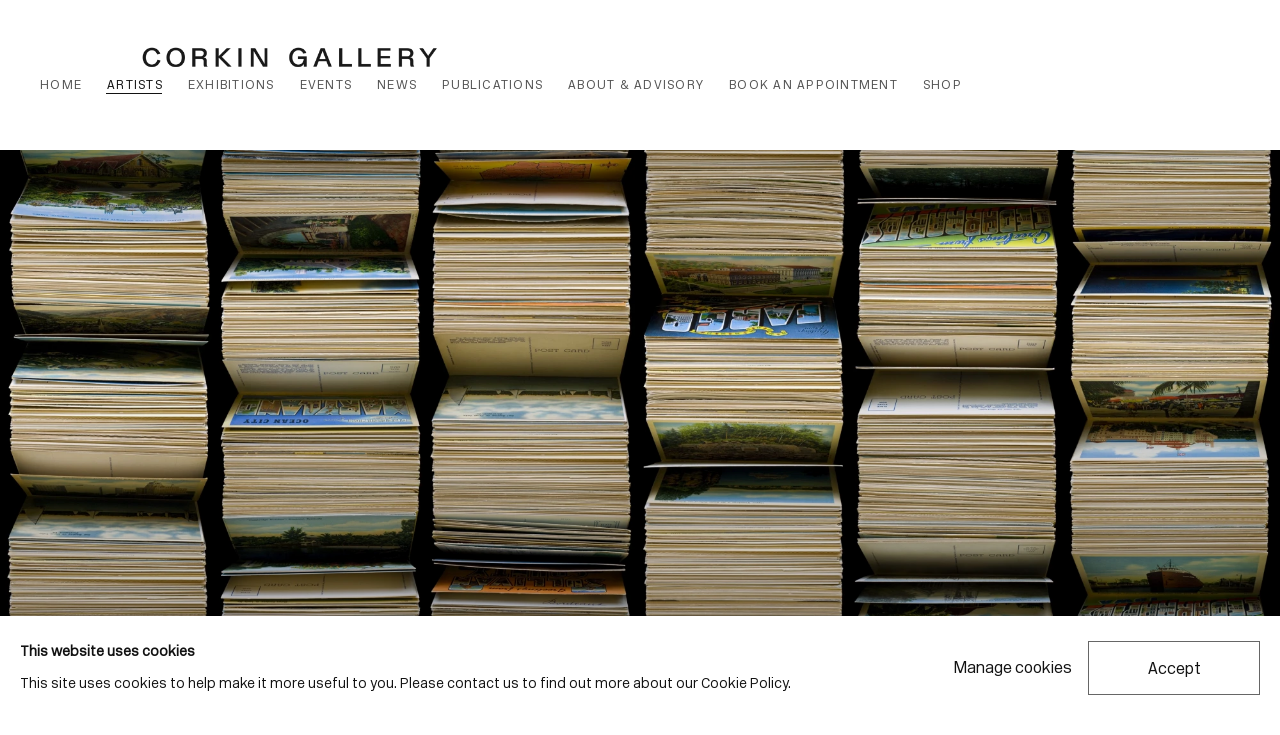

--- FILE ---
content_type: text/html; charset=utf-8
request_url: https://www.corkingallery.com/artists/49-barbara-astman/
body_size: 37972
content:



                        
    <!DOCTYPE html>
    <!-- Site by Artlogic - https://artlogic.net -->
    <html lang="en">
        <head>
            <meta charset="utf-8">
            <title>Barbara Astman | Corkin Gallery</title>
        <meta property="og:site_name" content="Corkin Gallery" />
        <meta property="og:title" content="Barbara Astman | Corkin Gallery" />
        <meta property="og:description" content="Barbara Astman is a renowned Canadian contemporary artist celebrated for her innovative photographic works. With a career spanning over four decades, Astman's artistry encompasses diverse mediums, including photography, collage, and installation. Her artworks often explore themes of identity, memory, and technology, resonating with audiences worldwide. Astman's contributions to the art..." />
        <meta property="og:image" content="https://artlogic-res.cloudinary.com/c_limit,f_auto,fl_lossy,q_auto/ws-corkin/usr/images/seo_overrides/og_image/7454/social_img_artist_barbaraastman.png" />
        <meta property="og:image:width" content="1200" />
        <meta property="og:image:height" content="630" />
        <meta property="twitter:card" content="summary_large_image">
        <meta property="twitter:url" content="https://www.corkingallery.com/artists/49-barbara-astman/">
        <meta property="twitter:title" content="Barbara Astman | Corkin Gallery">
        <meta property="twitter:description" content="Barbara Astman is a renowned Canadian contemporary artist celebrated for her innovative photographic works. With a career spanning over four decades, Astman's artistry encompasses diverse mediums, including photography, collage, and installation. Her artworks often explore themes of identity, memory, and technology, resonating with audiences worldwide. Astman's contributions to the art...">
        <meta property="twitter:text:description" content="Barbara Astman is a renowned Canadian contemporary artist celebrated for her innovative photographic works. With a career spanning over four decades, Astman's artistry encompasses diverse mediums, including photography, collage, and installation. Her artworks often explore themes of identity, memory, and technology, resonating with audiences worldwide. Astman's contributions to the art...">
        <meta property="twitter:image" content="https://artlogic-res.cloudinary.com/c_limit,f_auto,fl_lossy,q_auto/ws-corkin/usr/images/seo_overrides/twitter_image/7454/twitter_img_artist_template-9.png">
        <link rel="canonical" href="https://www.corkingallery.com/artists/49-barbara-astman/" />
        <meta name="google" content="notranslate" />
            <meta name="description" content="Barbara Astman is a renowned Canadian contemporary artist celebrated for her innovative photographic works. With a career spanning over four decades, Astman's artistry encompasses diverse mediums, including photography, collage, and installation. Her artworks often explore themes of identity, memory, and technology, resonating with audiences worldwide. Astman's contributions to the art..." />
            <meta name="publication_date" content="2018-04-27 13:50:01" />
            <meta name="generator" content="Artlogic CMS - https://artlogic.net" />
            
            <meta name="accessibility_version" content="1.0"/>
            
            
                <meta name="viewport" content="width=device-width, minimum-scale=0.5, initial-scale=1.0" />

            

<link rel="icon" href="/images/favicon.ico" type="image/x-icon" />
<link rel="shortcut icon" href="/images/favicon.ico" type="image/x-icon" />

<meta name="application-name" content="Corkin Gallery"/>
<meta name="msapplication-TileColor" content="#ffffff"/>
            
            
            
                <link rel="stylesheet" media="print" href="/lib/g/2.0/styles/print.css">
                <link rel="stylesheet" media="print" href="/styles/print.css">

            <script>
            (window.Promise && window.Array.prototype.find) || document.write('<script src="/lib/js/polyfill/polyfill_es6.min.js"><\/script>');
            </script>


            
		<link data-context="helper" rel="stylesheet" type="text/css" href="/lib/webfonts/font-awesome/font-awesome-4.6.3/css/font-awesome.min.css?c=27042050002205&v=20231114&g=20e0f612f6e2dda38fd514c548ff7459"/>
		<link data-context="helper" rel="stylesheet" type="text/css" href="/lib/archimedes/styles/archimedes-frontend-core.css?c=27042050002205&v=20231114&g=20e0f612f6e2dda38fd514c548ff7459"/>
		<link data-context="helper" rel="stylesheet" type="text/css" href="/lib/archimedes/styles/accessibility.css?c=27042050002205&v=20231114&g=20e0f612f6e2dda38fd514c548ff7459"/>
		<link data-context="helper" rel="stylesheet" type="text/css" href="/lib/jquery/1.12.4/plugins/jquery.archimedes-frontend-core-plugins-0.1.css?c=27042050002205&v=20231114&g=20e0f612f6e2dda38fd514c548ff7459"/>
		<link data-context="helper" rel="stylesheet" type="text/css" href="/lib/jquery/1.12.4/plugins/fancybox-2.1.3/jquery.fancybox.css?c=27042050002205&v=20231114&g=20e0f612f6e2dda38fd514c548ff7459"/>
		<link data-context="helper" rel="stylesheet" type="text/css" href="/lib/jquery/1.12.4/plugins/fancybox-2.1.3/jquery.fancybox.artlogic.css?c=27042050002205&v=20231114&g=20e0f612f6e2dda38fd514c548ff7459"/>
		<link data-context="helper" rel="stylesheet" type="text/css" href="/lib/jquery/1.12.4/plugins/slick-1.8.1/slick.css?c=27042050002205&v=20231114&g=20e0f612f6e2dda38fd514c548ff7459"/>
		<link data-context="helper" rel="stylesheet" type="text/css" href="/lib/jquery/plugins/roomview/1.0/jquery.roomview.1.0.css?c=27042050002205&v=20231114&g=20e0f612f6e2dda38fd514c548ff7459"/>
		<link data-context="helper" rel="stylesheet" type="text/css" href="/lib/jquery/plugins/pageload/1.1/jquery.pageload.1.1.css?c=27042050002205&v=20231114&g=20e0f612f6e2dda38fd514c548ff7459"/>
		<link data-context="helper" rel="stylesheet" type="text/css" href="/lib/jquery/plugins/augmented_reality/1.0/jquery.augmented_reality.1.0.css?c=27042050002205&v=20231114&g=20e0f612f6e2dda38fd514c548ff7459"/>
		<link data-context="helper" rel="stylesheet" type="text/css" href="/core/dynamic_base.css?c=27042050002205&v=20231114&g=20e0f612f6e2dda38fd514c548ff7459"/>
		<link data-context="helper" rel="stylesheet" type="text/css" href="/core/dynamic_main.css?c=27042050002205&v=20231114&g=20e0f612f6e2dda38fd514c548ff7459"/>
		<link data-context="helper" rel="stylesheet" type="text/css" href="/core/user_custom.css?c=27042050002205&v=20231114&g=20e0f612f6e2dda38fd514c548ff7459"/>
		<link data-context="helper" rel="stylesheet" type="text/css" href="/core/dynamic_responsive.css?c=27042050002205&v=20231114&g=20e0f612f6e2dda38fd514c548ff7459"/>
		<link data-context="helper" rel="stylesheet" type="text/css" href="/lib/webfonts/artlogic-site-icons/artlogic-site-icons-1.0/artlogic-site-icons.css?c=27042050002205&v=20231114&g=20e0f612f6e2dda38fd514c548ff7459"/>
		<link data-context="helper" rel="stylesheet" type="text/css" href="/lib/jquery/plugins/plyr/3.5.10/plyr.css?c=27042050002205&v=20231114&g=20e0f612f6e2dda38fd514c548ff7459"/>
		<link data-context="helper" rel="stylesheet" type="text/css" href="/lib/styles/fouc_prevention.css?c=27042050002205&v=20231114&g=20e0f612f6e2dda38fd514c548ff7459"/>
<!-- add crtical css to improve performance -->
		<script data-context="helper"  src="/lib/jquery/1.12.4/jquery-1.12.4.min.js?c=27042050002205&v=20231114&g=20e0f612f6e2dda38fd514c548ff7459"></script>
		<script data-context="helper" defer src="/lib/g/2.0/scripts/webpack_import_helpers.js?c=27042050002205&v=20231114&g=20e0f612f6e2dda38fd514c548ff7459"></script>
		<script data-context="helper" defer src="/lib/jquery/1.12.4/plugins/jquery.browser.min.js?c=27042050002205&v=20231114&g=20e0f612f6e2dda38fd514c548ff7459"></script>
		<script data-context="helper" defer src="/lib/jquery/1.12.4/plugins/jquery.easing.min.js?c=27042050002205&v=20231114&g=20e0f612f6e2dda38fd514c548ff7459"></script>
		<script data-context="helper" defer src="/lib/jquery/1.12.4/plugins/jquery.archimedes-frontend-core-plugins-0.1.js?c=27042050002205&v=20231114&g=20e0f612f6e2dda38fd514c548ff7459"></script>
		<script data-context="helper" defer src="/lib/jquery/1.12.4/plugins/jquery.fitvids.js?c=27042050002205&v=20231114&g=20e0f612f6e2dda38fd514c548ff7459"></script>
		<script data-context="helper" defer src="/core/dynamic.js?c=27042050002205&v=20231114&g=20e0f612f6e2dda38fd514c548ff7459"></script>
		<script data-context="helper" defer src="/lib/archimedes/scripts/archimedes-frontend-core.js?c=27042050002205&v=20231114&g=20e0f612f6e2dda38fd514c548ff7459"></script>
		<script data-context="helper" defer src="/lib/archimedes/scripts/archimedes-frontend-modules.js?c=27042050002205&v=20231114&g=20e0f612f6e2dda38fd514c548ff7459"></script>
		<script data-context="helper" type="module"  traceurOptions="--async-functions" src="/lib/g/2.0/scripts/galleries_js_loader__mjs.js?c=27042050002205&v=20231114&g=20e0f612f6e2dda38fd514c548ff7459"></script>
		<script data-context="helper" defer src="/lib/g/2.0/scripts/feature_panels.js?c=27042050002205&v=20231114&g=20e0f612f6e2dda38fd514c548ff7459"></script>
		<script data-context="helper" defer src="/lib/g/themes/aspect/2.0/scripts/script.js?c=27042050002205&v=20231114&g=20e0f612f6e2dda38fd514c548ff7459"></script>
		<script data-context="helper" defer src="/lib/archimedes/scripts/json2.js?c=27042050002205&v=20231114&g=20e0f612f6e2dda38fd514c548ff7459"></script>
		<script data-context="helper" defer src="/lib/archimedes/scripts/shop.js?c=27042050002205&v=20231114&g=20e0f612f6e2dda38fd514c548ff7459"></script>
		<script data-context="helper" defer src="/lib/archimedes/scripts/recaptcha.js?c=27042050002205&v=20231114&g=20e0f612f6e2dda38fd514c548ff7459"></script>
            
            

            
                


    <script>
        function get_cookie_preference(category) {
            result = false;
            try {
                var cookie_preferences = localStorage.getItem('cookie_preferences') || "";
                if (cookie_preferences) {
                    cookie_preferences = JSON.parse(cookie_preferences);
                    if (cookie_preferences.date) {
                        var expires_on = new Date(cookie_preferences.date);
                        expires_on.setDate(expires_on.getDate() + 365);
                        console.log('cookie preferences expire on', expires_on.toISOString());
                        var valid = expires_on > new Date();
                        if (valid && cookie_preferences.hasOwnProperty(category) && cookie_preferences[category]) {
                            result = true;
                        }
                    }
                }
            }
            catch(e) {
                console.warn('get_cookie_preference() failed');
                return result;
            }
            return result;
        }

        window.google_analytics_init = function(page){
            var collectConsent = true;
            var useConsentMode = false;
            var analyticsProperties = ['UA-195209602-32', 'G-MNGNFXS97X'];
            var analyticsCookieType = 'statistics';
            var disableGa = false;
            var sendToArtlogic = true;
            var artlogicProperties = {
                'UA': 'UA-157296318-1',
                'GA': 'G-GLQ6WNJKR5',
            };

            analyticsProperties = analyticsProperties.concat(Object.values(artlogicProperties));

            var uaAnalyticsProperties = analyticsProperties.filter((p) => p.startsWith('UA-'));
            var ga4AnalyticsProperties = analyticsProperties.filter((p) => p.startsWith('G-')).concat(analyticsProperties.filter((p) => p.startsWith('AW-')));

            if (collectConsent) {
                disableGa = !get_cookie_preference(analyticsCookieType);

                for (var i=0; i < analyticsProperties.length; i++){
                    var key = 'ga-disable-' + analyticsProperties[i];

                    window[key] = disableGa;
                }

                if (disableGa) {
                    if (document.cookie.length) {
                        var cookieList = document.cookie.split(/; */);

                        for (var i=0; i < cookieList.length; i++) {
                            var splitCookie = cookieList[i].split('='); //this.split('=');

                            if (splitCookie[0].indexOf('_ga') == 0 || splitCookie[0].indexOf('_gid') == 0 || splitCookie[0].indexOf('__utm') == 0) {
                                //h.deleteCookie(splitCookie[0]);
                                var domain = location.hostname;
                                var cookie_name = splitCookie[0];
                                document.cookie =
                                    cookie_name + "=" + ";path=/;domain="+domain+";expires=Thu, 01 Jan 1970 00:00:01 GMT";
                                // now delete the version without a subdomain
                                domain = domain.split('.');
                                domain.shift();
                                domain = domain.join('.');
                                document.cookie =
                                    cookie_name + "=" + ";path=/;domain="+domain+";expires=Thu, 01 Jan 1970 00:00:01 GMT";
                            }
                        }
                    }
                }
            }

            if (uaAnalyticsProperties.length) {
                (function(i,s,o,g,r,a,m){i['GoogleAnalyticsObject']=r;i[r]=i[r]||function(){
                (i[r].q=i[r].q||[]).push(arguments)},i[r].l=1*new Date();a=s.createElement(o),
                m=s.getElementsByTagName(o)[0];a.async=1;a.src=g;m.parentNode.insertBefore(a,m)
                })(window,document,'script','//www.google-analytics.com/analytics.js','ga');


                if (!disableGa) {
                    var anonymizeIps = false;

                    for (var i=0; i < uaAnalyticsProperties.length; i++) {
                        var propertyKey = '';

                        if (i > 0) {
                            propertyKey = 'tracker' + String(i + 1);
                        }

                        var createArgs = [
                            'create',
                            uaAnalyticsProperties[i],
                            'auto',
                        ];

                        if (propertyKey) {
                            createArgs.push({'name': propertyKey});
                        }

                        ga.apply(null, createArgs);

                        if (anonymizeIps) {
                            ga('set', 'anonymizeIp', true);
                        }

                        var pageViewArgs = [
                            propertyKey ? propertyKey + '.send' : 'send',
                            'pageview'
                        ]

                        if (page) {
                            pageViewArgs.push(page)
                        }

                        ga.apply(null, pageViewArgs);
                    }

                    if (sendToArtlogic) {
                        ga('create', 'UA-157296318-1', 'auto', {'name': 'artlogic_tracker'});

                        if (anonymizeIps) {
                            ga('set', 'anonymizeIp', true);
                        }

                        var pageViewArgs = [
                            'artlogic_tracker.send',
                            'pageview'
                        ]

                        if (page) {
                            pageViewArgs.push(page)
                        }

                        ga.apply(null, pageViewArgs);
                    }
                }
            }

            if (ga4AnalyticsProperties.length) {
                if (!disableGa || useConsentMode) {
                    (function(d, script) {
                        script = d.createElement('script');
                        script.type = 'text/javascript';
                        script.async = true;
                        script.src = 'https://www.googletagmanager.com/gtag/js?id=' + ga4AnalyticsProperties[0];
                        d.getElementsByTagName('head')[0].appendChild(script);
                    }(document));

                    window.dataLayer = window.dataLayer || [];
                    window.gtag = function (){dataLayer.push(arguments);}
                    window.gtag('js', new Date());

                    if (useConsentMode) {
                        gtag('consent', 'default', {
                            'ad_storage': 'denied',
                            'analytics_storage': 'denied',
                            'functionality_storage': 'denied',
                            'personalization_storage': 'denied',
                            'security': 'denied',
                        });

                        if (disableGa) {
                            // If this has previously been granted, it will need set back to denied (ie on cookie change)
                            gtag('consent', 'update', {
                                'analytics_storage': 'denied',
                            });
                        } else {
                            gtag('consent', 'update', {
                                'analytics_storage': 'granted',
                            });
                        }
                    }

                    for (var i=0; i < ga4AnalyticsProperties.length; i++) {
                        window.gtag('config', ga4AnalyticsProperties[i]);
                    }

                }
            }
        }

        var waitForPageLoad = true;

        if (waitForPageLoad) {
            window.addEventListener('load', function() {
                window.google_analytics_init();
                window.archimedes.archimedes_core.analytics.init();
            });
        } else {
            window.google_analytics_init();
        }
    </script>

                


    <script>
        //hide headings at page load so they don't flash for a second
$('#h1_wrapper').each(function() {
     $(this).closest('.heading_wrapper').addClass('hidden');
});
    </script>

            
            
            
            <noscript> 
                <style>
                    body {
                        opacity: 1 !important;
                    }
                </style>
            </noscript>
        </head>
        
        
        
        <body class="section-artists page-artists site-responsive responsive-top-size-1200 responsive-nav-slide-nav responsive-nav-side-position-fullscreen responsive-layout-forced-lists responsive-layout-forced-image-lists responsive-layout-forced-tile-lists analytics-track-all-links site-lib-version-2-0 scroll_sub_nav_enabled responsive_src_image_sizing artworks_detail_ar_enabled page-param-49-barbara-astman page-param-id-49 page-param-type-artist_id layout-hero-mode-fullbleed  layout-hero-header layout-hero-header-record-data layout-fixed-header site-type-template pageload-ajax-navigation-active layout-animation-enabled layout-lazyload-enabled" data-viewport-width="1024" data-site-name="corkin" data-connected-db-name="corkingallery" data-pathname="/artists/49-barbara-astman/"
    style="opacity: 0;"

>
            <script>document.getElementsByTagName('body')[0].className+=' browser-js-enabled';</script>
            


            
            






        <div id="responsive_slide_nav_content_wrapper">

    <div id="container">

        
    


    <div class="header-fixed-wrapper">
    <header id="header" class="clearwithin header_fixed   header_layout_left">
        <div class="inner clearwithin">

                <div id="logo_print" class="printonly"><a href="/"><img src="https://artlogic-res.cloudinary.com/c_limit,f_auto,fl_lossy,q_auto/ws-corkin/usr/images/preferences/corkin-gallery-logo_black-on-transparen_resized-copy.png" alt="Corkin Gallery company logo"/></a></div>



<div id="logo" class=" user-custom-logo-image"><a href="/">Corkin Gallery</a></div>


            
                <div id="skiplink-container">
                    <div>
                        <a href="#main_content" class="skiplink">Skip to main content</a>
                    </div>
                </div>
            
        
            <div class="header-ui-wrapper">

                    <div id="responsive_slide_nav_wrapper" class="mobile_menu_align_center" data-nav-items-animation-delay>
                        <div id="responsive_slide_nav_wrapper_inner" data-responsive-top-size=1200>
                        
                            <nav id="top_nav" aria-label="Main site" class="navigation noprint clearwithin">
                                
<div id="top_nav_reveal" class="hidden"><ul><li><a href="#" role="button" aria-label="Close">Menu</a></li></ul></div>

        <ul class="topnav">
		<li class="topnav-filepath- topnav-label-home topnav-id-1"><a href="/" aria-label="Link to Corkin Gallery Home page">Home</a></li>
		<li class="topnav-filepath-artists topnav-label-artists topnav-id-11 active"><a href="/artists/" aria-label="Link to Corkin Gallery Artists page (current nav item)">Artists</a></li>
		<li class="topnav-filepath-exhibitions topnav-label-exhibitions topnav-id-13"><a href="/exhibitions/" aria-label="Link to Corkin Gallery Exhibitions page">Exhibitions</a></li>
		<li class="topnav-filepath-events topnav-label-events topnav-id-14"><a href="/events/" aria-label="Link to Corkin Gallery Events page">Events</a></li>
		<li class="topnav-filepath-news topnav-label-news topnav-id-15"><a href="/news/" aria-label="Link to Corkin Gallery News page">News</a></li>
		<li class="topnav-filepath-publications topnav-label-publications topnav-id-16"><a href="/publications/" aria-label="Link to Corkin Gallery Publications page">Publications</a></li>
		<li class="topnav-filepath-about topnav-label-about-advisory topnav-id-23"><a href="/about/" aria-label="Link to Corkin Gallery About & Advisory page">About & Advisory</a></li>
		<li class="topnav-filepath-appointment topnav-label-book-an-appointment topnav-id-28"><a href="/Appointment/" aria-label="Link to Corkin Gallery Book an Appointment page">Book an Appointment</a></li>
		<li class="topnav-filepath-store topnav-label-shop topnav-id-17 last"><a href="/store/" aria-label="Link to Corkin Gallery Shop page">Shop</a></li>
	</ul>


                                
                                



                                
                            </nav>
                        
                        </div>
                    </div>
                

                <div class="header-icons-wrapper  active cart-icon-active wishlist-icon-active">
                    
                    

                        



<!--excludeindexstart-->
<div id="store_cart_widget" class="hide_when_empty">
    <div class="store_cart_widget_inner">
        <div id="scw_heading"><a href="/store/basket/" class="scw_checkout_link">Cart</a></div>
        <div id="scw_items">
            <a href="/store/basket/" aria-label="Your store basket is empty" data-currency="CAN&#36;">
                <span class="scw_total_items"><span class="scw_total_count">0</span><span class="scw_total_items_text"> items</span></span>
               

                    <span class="scw_total_price">
                        <span class="scw_total_price_currency widget_currency">CAN&#36;</span>
                        <span class="scw_total_price_amount widget_total_price" 
                                data-cart_include_vat_in_price="False" 
                                data-total_price_without_vat_in_base_currency="0" 
                                data-total_price_with_vat_in_base_currency="0"
                                data-conversion_rate='{"USD": {"conversion_rate": 0.7192179185744338, "name": "&#36;", "stripe_code": "usd"}, "CAD": {"conversion_rate": 1.0, "name": "CAN&#36;", "stripe_code": "cad", "currency_menu_name": "&#36"}, "GBP": {"conversion_rate": 0.5366910035886647, "name": "&pound;", "stripe_code": "gbp"}, "EUR": {"conversion_rate": 0.6187353050365054, "name": "&euro;", "stripe_code": "eur"}}'
                                data-count="0">
                        </span>
                    </span>
      
                
            </a>
        </div>
        <div id="scw_checkout">
            <div class="scw_checkout_button"><a href="/store/basket/" class="scw_checkout_link">Checkout</a></div>
        </div>
            <div id="scw_popup" class="hidden scw_popup_always_show">
                <div id="scw_popup_inner">
                    <h3>Item added to cart</h3>
                    <div id="scw_popup_buttons_container">
                        <div class="button"><a href="/store/basket/">View cart & checkout</a></div>
                        <div id="scw_popup_close" class="link"><a href="#">Continue shopping</a></div>
                    </div>
                    <div class="clear"></div>
                </div>
            </div>
        
    </div>
</div>
<!--excludeindexend-->

                        



<!--excludeindexstart-->
<div id="wishlist_cart_widget" class="hide_when_empty">
    <div class="wishlist_cart_widget_inner">
        <div id="wcw_label"><a href="/wishlist/basket/" class="link-no-ajax wcw_checkout_link" aria-label="Wishlist"><span class="label_basket">Wishlist</span></a></div>
        <div id="wcw_total_items"><span class="wcw_total_count">0</span></div>
        
            <div id="wcw_popup" class="hidden">
                <div id="wcw_popup_inner">
                    <h3>Wishlist</h3>
                        <div class="description">This artwork has been saved in your wishlist. You can either review your list and make an inquiry, or continue to browse and find other artworks.</div>
                    <div class="button"><a href="/wishlist/basket/">View wishlist</a></div>
                    <div id="wcw_popup_close" class="button"><a href="#">Continue browsing</a></div>
                    <div class="clear"></div>
                </div>
            </div>
    </div>
</div>
<!--excludeindexend-->
                    
     
                        <div id="slide_nav_reveal" tabindex="0" role="button">Menu</div>
                </div>
                
                

                



                

                
            </div>
        </div>
        



    </header>
    </div>



        
            



    
    
    <div id="hero_header" data-image-src="https://artlogic-res.cloudinary.com/w_2000,h_2000,c_limit,f_auto,fl_lossy,q_auto/ws-corkin/usr/images/artists/hero_image/items/f4/f43c6611de6541f4b633e932f74074fd/astman_-barbara_-wonderland_-05y_-2008_-digital-print_-16x16in.jpg" data-color="#222" style="background-color:#222;" role="complementary" class="parallax-element hero_header_layout_left-center hero-mode-fullbleed">
        <div class="inner " >
            
                <div id="hero_heading">
                    
                </div>
        </div>
        
            <div id="slideshow" class="fullscreen_slideshow fullscreen_slideshow_parallax no-slideshow-images ui_background_enabled hero_header_layout_left-center"  style="background-color:#222" >
                <ul class="hero-parallax-element">
                        
                            <li class=" fullscreen-slide-brightness-detected fullscreen-slide-image-dark">

                                
        <style>
            .cycle-slide-active #hero-slide-0 {background-image:url('https://artlogic-res.cloudinary.com/w_2000,h_2000,c_limit,f_auto,fl_lossy,q_auto/ws-corkin/usr/images/artists/hero_image/items/f4/f43c6611de6541f4b633e932f74074fd/astman_-barbara_-wonderland_-05y_-2008_-digital-print_-16x16in.jpg');   }
            @media screen and (max-width: 459px) {
                
            }
        </style>
    

                                <span id=hero-slide-0 class="image"></span>
                                <span class="content">
                                    <span class="inner">
                                    </span>
                                </span>
                            </li>
                </ul>
            </div>

        
        <style>
            #hero_image_responsive {background-image:url('https://artlogic-res.cloudinary.com/w_2000,h_2000,c_limit,f_auto,fl_lossy,q_auto/ws-corkin/usr/images/artists/hero_image/items/f4/f43c6611de6541f4b633e932f74074fd/astman_-barbara_-wonderland_-05y_-2008_-digital-print_-16x16in.jpg');  background-color: #222; }
            @media screen and (max-width: 459px) {
                
            }
        </style>
    

        <div id="hero_image_responsive" class="no-slideshow-images ">
        </div>

        
    </div>


        <div id="main_content" role="main" class="clearwithin">
            <!--contentstart-->
            







    


<div class="subsection-artist-detail-page subsection-wrapper record-page-content-combined record-content-full-bio "
     data-search-record-type="artists" data-search-record-id="49">

    <div class="artist-header heading_wrapper clearwithin">

            
            <div class="h1_wrapper ">
                

                <h1 class="has_subnav" data-onclick-url="/artists/49/">Barbara Astman</h1>
            </div>

            






    <div id="sub_nav" class="navigation  noprint clearwithin" role="navigation" aria-label="Artist sections">
        
        <ul>
            
            
                
                    
                    <li id="sub-item-works" class="first">
                                
                                <a href="#"  data-subsection-type="works" aria-label="Link to Barbara Astman Works">Works</a>
                    </li>
                    
                    
                    <li id="sub-item-series" class="">
                                
                                <a href="#"  data-subsection-type="series" aria-label="Link to Barbara Astman Series">Series</a>
                    </li>
                    
                    
                    <li id="sub-item-video" class="">
                                
                                <a href="#"  data-subsection-type="video" aria-label="Link to Barbara Astman Video">Video</a>
                    </li>
                    
                    
                    <li id="sub-item-biography" class="">
                                
                                <a href="#"  data-subsection-type="biography" aria-label="Link to Barbara Astman Biography">Biography</a>
                    </li>
                    
                    
                    <li id="sub-item-exhibitions" class="">
                                
                                <a href="#"  data-subsection-type="exhibitions" aria-label="Link to Barbara Astman Exhibitions">Exhibitions</a>
                    </li>
                    
                    
                    <li id="sub-item-press" class="">
                                
                                <a href="#"  data-subsection-type="press" aria-label="Link to Barbara Astman Press">Press</a>
                    </li>
                    
                    
                    <li id="sub-item-news" class="">
                                
                                <a href="#"  data-subsection-type="news" aria-label="Link to Barbara Astman News">News</a>
                    </li>
                    
                    
                    <li id="sub-item-cv" class="">
                                
                                <a href="/usr/library/documents/main/artists/49/astman-cv-september-2025.pdf"  target="_blank" rel="noopener noreferrer" data-subsection-type="None" aria-label="Link to Barbara Astman CV (PDF, opens in a new tab)">CV</a>
                    </li>
                    
                    
                    <li id="sub-item-enquire" class="">
                                
                                <a href="#"  data-subsection-type="contact_form" aria-label="Link to Barbara Astman Inquire">Inquire</a>
                    </li>
                    
            
        </ul>
    </div>
    <div id="sub_nav_clear"></div>

            


    </div>


    <div id="content" class="clearwithin">

            
            <div class="scroll_section_container scroll_section_hide_first_heading">
            
                
                
                    
                        <section class="scroll_section scroll_section_works" data-subsection-type="works" tabindex=-1 aria-label="Works" >
                                <div class="scroll_section_header ">
                                    <div class="subheading" role="heading" aria-level="2"><span>Works</span></div>
                                </div>
                            



<div class="subsection-works ">
    

        
        



            

                

                



<div class="records_list grid_dynamic_layout_artist_works collapse_single_column  gd_no_of_columns_3  flow_list clearwithin" >
    <ul>
            
            <li class="item"
                data-width="2898" data-height="2385" data-record-type="artwork" >
                    <a href="/artists/49-barbara-astman/works/20859-barbara-astman-woven-stories-25-bw-2023/">
                    <span class="image"><span class="">
                        
                        
                        <img src="[data-uri]" class="artwork-image-desktop"  data-roomview-artwork-cm-width="134.60"  data-responsive-src="{'750': 'https://artlogic-res.cloudinary.com/w_750,c_limit,f_auto,fl_lossy,q_auto/artlogicstorage/corkingallery/images/view/045f5afe7cf3c291936d4a98383931afj/corkingallery-barbara-astman-woven-stories-25-bw-2023.jpg', '850': 'https://artlogic-res.cloudinary.com/w_850,c_limit,f_auto,fl_lossy,q_auto/artlogicstorage/corkingallery/images/view/045f5afe7cf3c291936d4a98383931afj/corkingallery-barbara-astman-woven-stories-25-bw-2023.jpg', '650': 'https://artlogic-res.cloudinary.com/w_650,c_limit,f_auto,fl_lossy,q_auto/artlogicstorage/corkingallery/images/view/045f5afe7cf3c291936d4a98383931afj/corkingallery-barbara-astman-woven-stories-25-bw-2023.jpg', '1600': 'https://artlogic-res.cloudinary.com/w_1600,c_limit,f_auto,fl_lossy,q_auto/artlogicstorage/corkingallery/images/view/045f5afe7cf3c291936d4a98383931afj/corkingallery-barbara-astman-woven-stories-25-bw-2023.jpg', '1200': 'https://artlogic-res.cloudinary.com/w_1200,c_limit,f_auto,fl_lossy,q_auto/artlogicstorage/corkingallery/images/view/045f5afe7cf3c291936d4a98383931afj/corkingallery-barbara-astman-woven-stories-25-bw-2023.jpg', '345': 'https://artlogic-res.cloudinary.com/w_345,c_limit,f_auto,fl_lossy,q_auto/artlogicstorage/corkingallery/images/view/045f5afe7cf3c291936d4a98383931afj/corkingallery-barbara-astman-woven-stories-25-bw-2023.jpg', '470': 'https://artlogic-res.cloudinary.com/w_470,c_limit,f_auto,fl_lossy,q_auto/artlogicstorage/corkingallery/images/view/045f5afe7cf3c291936d4a98383931afj/corkingallery-barbara-astman-woven-stories-25-bw-2023.jpg', '3000': 'https://artlogic-res.cloudinary.com/w_3000,c_limit,f_auto,fl_lossy,q_auto/artlogicstorage/corkingallery/images/view/045f5afe7cf3c291936d4a98383931afj/corkingallery-barbara-astman-woven-stories-25-bw-2023.jpg', '2400': 'https://artlogic-res.cloudinary.com/w_2400,c_limit,f_auto,fl_lossy,q_auto/artlogicstorage/corkingallery/images/view/045f5afe7cf3c291936d4a98383931afj/corkingallery-barbara-astman-woven-stories-25-bw-2023.jpg', '2600': 'https://artlogic-res.cloudinary.com/w_2600,c_limit,f_auto,fl_lossy,q_auto/artlogicstorage/corkingallery/images/view/045f5afe7cf3c291936d4a98383931afj/corkingallery-barbara-astman-woven-stories-25-bw-2023.jpg', '2800': 'https://artlogic-res.cloudinary.com/w_2800,c_limit,f_auto,fl_lossy,q_auto/artlogicstorage/corkingallery/images/view/045f5afe7cf3c291936d4a98383931afj/corkingallery-barbara-astman-woven-stories-25-bw-2023.jpg', '1400': 'https://artlogic-res.cloudinary.com/w_1400,c_limit,f_auto,fl_lossy,q_auto/artlogicstorage/corkingallery/images/view/045f5afe7cf3c291936d4a98383931afj/corkingallery-barbara-astman-woven-stories-25-bw-2023.jpg', '1000': 'https://artlogic-res.cloudinary.com/w_1000,c_limit,f_auto,fl_lossy,q_auto/artlogicstorage/corkingallery/images/view/045f5afe7cf3c291936d4a98383931afj/corkingallery-barbara-astman-woven-stories-25-bw-2023.jpg'}"  data-roomview-id="artwork-20859"  data-src="https://artlogic-res.cloudinary.com/w_600,c_limit,f_auto,fl_lossy,q_auto/artlogicstorage/corkingallery/images/view/045f5afe7cf3c291936d4a98383931afj/corkingallery-barbara-astman-woven-stories-25-bw-2023.jpg" alt="Barbara Astman, Woven Stories #25 BW, 2023"  />
                    </span></span>
                    </a>
                    <div class="content">
                            
                            
        <div class="wishlist_button clearwithin " data-uid="97b9408559f045425a47892f372b5df9">
            <input type="hidden" name="title" value="Barbara Astman, Woven Stories #25 BW, 2023" />
            <input type="hidden" name="image" value="https://artlogic-res.cloudinary.com/w_150,h_150,c_fill,f_auto,fl_lossy,q_auto/artlogicstorage/corkingallery/images/view/045f5afe7cf3c291936d4a98383931afj/corkingallery-barbara-astman-woven-stories-25-bw-2023.jpg" />
            <input type="hidden" name="details" value="woven cotton, nylon thread  47 x 53 in.  119.4 x 134.6 cm" />

            <input type="hidden" class="key" name="key" value="97b9408559f045425a47892f372b5df9" />
            <input type="hidden" name="recid" value="20859" />
            <input type="hidden" name="table_name" value="artworks" />
            <input type="hidden" name="variant_rec_id" value="" />
            <input type="hidden" name="item_url" value="/artists/49-barbara-astman/works/20859-barbara-astman-woven-stories-25-bw-2023/" />

            

            <div class="store_item_controls">
                <div class="store_item_add_container">
                    <div class="quantity">
                        <input type="hidden" name="qty" value="1" />
                        <input type="hidden" name="show_qty" value="1"/>
                    </div>
                    <div class="link"><a href="#" class="add_to_wishlist" role="button"><span>Add to wishlist</span></a></div>
                </div>
            </div>

            <div class="store_item_remove_container" style="display:none">
                <div class="link"><a href="#" class="store_item_remove_from_wishlist clear_button_styles"><span>Remove from wishlist</span></a></div>
            </div>
        </div>
    

                        <span class="title"><span class="title">Woven Stories #25 BW<span class="title_comma"><span class="comma">, </span></span></span><span class="year">2023</span></span>


                            








                    </div>


            </li><!--
            
            --><li class="item"
                data-width="2908" data-height="2324" data-record-type="artwork" >
                    <a href="/artists/49-barbara-astman/works/20860-barbara-astman-woven-stories-26-2023/">
                    <span class="image"><span class="">
                        
                        
                        <img src="[data-uri]" class="artwork-image-desktop"  data-roomview-artwork-cm-width="134.60"  data-responsive-src="{'750': 'https://artlogic-res.cloudinary.com/w_750,c_limit,f_auto,fl_lossy,q_auto/artlogicstorage/corkingallery/images/view/06cad92d9f0adccc73486173f17cd806j/corkingallery-barbara-astman-woven-stories-26-2023.jpg', '850': 'https://artlogic-res.cloudinary.com/w_850,c_limit,f_auto,fl_lossy,q_auto/artlogicstorage/corkingallery/images/view/06cad92d9f0adccc73486173f17cd806j/corkingallery-barbara-astman-woven-stories-26-2023.jpg', '650': 'https://artlogic-res.cloudinary.com/w_650,c_limit,f_auto,fl_lossy,q_auto/artlogicstorage/corkingallery/images/view/06cad92d9f0adccc73486173f17cd806j/corkingallery-barbara-astman-woven-stories-26-2023.jpg', '1600': 'https://artlogic-res.cloudinary.com/w_1600,c_limit,f_auto,fl_lossy,q_auto/artlogicstorage/corkingallery/images/view/06cad92d9f0adccc73486173f17cd806j/corkingallery-barbara-astman-woven-stories-26-2023.jpg', '1200': 'https://artlogic-res.cloudinary.com/w_1200,c_limit,f_auto,fl_lossy,q_auto/artlogicstorage/corkingallery/images/view/06cad92d9f0adccc73486173f17cd806j/corkingallery-barbara-astman-woven-stories-26-2023.jpg', '345': 'https://artlogic-res.cloudinary.com/w_345,c_limit,f_auto,fl_lossy,q_auto/artlogicstorage/corkingallery/images/view/06cad92d9f0adccc73486173f17cd806j/corkingallery-barbara-astman-woven-stories-26-2023.jpg', '470': 'https://artlogic-res.cloudinary.com/w_470,c_limit,f_auto,fl_lossy,q_auto/artlogicstorage/corkingallery/images/view/06cad92d9f0adccc73486173f17cd806j/corkingallery-barbara-astman-woven-stories-26-2023.jpg', '3000': 'https://artlogic-res.cloudinary.com/w_3000,c_limit,f_auto,fl_lossy,q_auto/artlogicstorage/corkingallery/images/view/06cad92d9f0adccc73486173f17cd806j/corkingallery-barbara-astman-woven-stories-26-2023.jpg', '2400': 'https://artlogic-res.cloudinary.com/w_2400,c_limit,f_auto,fl_lossy,q_auto/artlogicstorage/corkingallery/images/view/06cad92d9f0adccc73486173f17cd806j/corkingallery-barbara-astman-woven-stories-26-2023.jpg', '2600': 'https://artlogic-res.cloudinary.com/w_2600,c_limit,f_auto,fl_lossy,q_auto/artlogicstorage/corkingallery/images/view/06cad92d9f0adccc73486173f17cd806j/corkingallery-barbara-astman-woven-stories-26-2023.jpg', '2800': 'https://artlogic-res.cloudinary.com/w_2800,c_limit,f_auto,fl_lossy,q_auto/artlogicstorage/corkingallery/images/view/06cad92d9f0adccc73486173f17cd806j/corkingallery-barbara-astman-woven-stories-26-2023.jpg', '1400': 'https://artlogic-res.cloudinary.com/w_1400,c_limit,f_auto,fl_lossy,q_auto/artlogicstorage/corkingallery/images/view/06cad92d9f0adccc73486173f17cd806j/corkingallery-barbara-astman-woven-stories-26-2023.jpg', '1000': 'https://artlogic-res.cloudinary.com/w_1000,c_limit,f_auto,fl_lossy,q_auto/artlogicstorage/corkingallery/images/view/06cad92d9f0adccc73486173f17cd806j/corkingallery-barbara-astman-woven-stories-26-2023.jpg'}"  data-roomview-id="artwork-20860"  data-src="https://artlogic-res.cloudinary.com/w_600,c_limit,f_auto,fl_lossy,q_auto/artlogicstorage/corkingallery/images/view/06cad92d9f0adccc73486173f17cd806j/corkingallery-barbara-astman-woven-stories-26-2023.jpg" alt="Barbara Astman, Woven Stories #26, 2023"  />
                    </span></span>
                    </a>
                    <div class="content">
                            
                            
        <div class="wishlist_button clearwithin " data-uid="8396106b212dfb02d3945ee00c18b2e5">
            <input type="hidden" name="title" value="Barbara Astman, Woven Stories #26, 2023" />
            <input type="hidden" name="image" value="https://artlogic-res.cloudinary.com/w_150,h_150,c_fill,f_auto,fl_lossy,q_auto/artlogicstorage/corkingallery/images/view/06cad92d9f0adccc73486173f17cd806j/corkingallery-barbara-astman-woven-stories-26-2023.jpg" />
            <input type="hidden" name="details" value="woven cotton, nylon thread  47 x 53 in.  119.4 x 134.6 cm" />

            <input type="hidden" class="key" name="key" value="8396106b212dfb02d3945ee00c18b2e5" />
            <input type="hidden" name="recid" value="20860" />
            <input type="hidden" name="table_name" value="artworks" />
            <input type="hidden" name="variant_rec_id" value="" />
            <input type="hidden" name="item_url" value="/artists/49-barbara-astman/works/20860-barbara-astman-woven-stories-26-2023/" />

            

            <div class="store_item_controls">
                <div class="store_item_add_container">
                    <div class="quantity">
                        <input type="hidden" name="qty" value="1" />
                        <input type="hidden" name="show_qty" value="1"/>
                    </div>
                    <div class="link"><a href="#" class="add_to_wishlist" role="button"><span>Add to wishlist</span></a></div>
                </div>
            </div>

            <div class="store_item_remove_container" style="display:none">
                <div class="link"><a href="#" class="store_item_remove_from_wishlist clear_button_styles"><span>Remove from wishlist</span></a></div>
            </div>
        </div>
    

                        <span class="title"><span class="title">Woven Stories #26<span class="title_comma"><span class="comma">, </span></span></span><span class="year">2023</span></span>


                            








                    </div>


            </li><!--
            
            --><li class="item last"
                data-width="2338" data-height="1998" data-record-type="artwork" >
                    <a href="/artists/49-barbara-astman/works/20864-barbara-astman-woven-stories-38-2023/">
                    <span class="image"><span class="">
                        
                        
                        <img src="[data-uri]" class="artwork-image-desktop"  data-roomview-artwork-cm-width="134.60"  data-responsive-src="{'750': 'https://artlogic-res.cloudinary.com/w_750,c_limit,f_auto,fl_lossy,q_auto/artlogicstorage/corkingallery/images/view/f22612354a664a3b9b238348a4a913d4j/corkingallery-barbara-astman-woven-stories-38-2023.jpg', '850': 'https://artlogic-res.cloudinary.com/w_850,c_limit,f_auto,fl_lossy,q_auto/artlogicstorage/corkingallery/images/view/f22612354a664a3b9b238348a4a913d4j/corkingallery-barbara-astman-woven-stories-38-2023.jpg', '650': 'https://artlogic-res.cloudinary.com/w_650,c_limit,f_auto,fl_lossy,q_auto/artlogicstorage/corkingallery/images/view/f22612354a664a3b9b238348a4a913d4j/corkingallery-barbara-astman-woven-stories-38-2023.jpg', '1600': 'https://artlogic-res.cloudinary.com/w_1600,c_limit,f_auto,fl_lossy,q_auto/artlogicstorage/corkingallery/images/view/f22612354a664a3b9b238348a4a913d4j/corkingallery-barbara-astman-woven-stories-38-2023.jpg', '1200': 'https://artlogic-res.cloudinary.com/w_1200,c_limit,f_auto,fl_lossy,q_auto/artlogicstorage/corkingallery/images/view/f22612354a664a3b9b238348a4a913d4j/corkingallery-barbara-astman-woven-stories-38-2023.jpg', '345': 'https://artlogic-res.cloudinary.com/w_345,c_limit,f_auto,fl_lossy,q_auto/artlogicstorage/corkingallery/images/view/f22612354a664a3b9b238348a4a913d4j/corkingallery-barbara-astman-woven-stories-38-2023.jpg', '470': 'https://artlogic-res.cloudinary.com/w_470,c_limit,f_auto,fl_lossy,q_auto/artlogicstorage/corkingallery/images/view/f22612354a664a3b9b238348a4a913d4j/corkingallery-barbara-astman-woven-stories-38-2023.jpg', '3000': 'https://artlogic-res.cloudinary.com/w_3000,c_limit,f_auto,fl_lossy,q_auto/artlogicstorage/corkingallery/images/view/f22612354a664a3b9b238348a4a913d4j/corkingallery-barbara-astman-woven-stories-38-2023.jpg', '2400': 'https://artlogic-res.cloudinary.com/w_2400,c_limit,f_auto,fl_lossy,q_auto/artlogicstorage/corkingallery/images/view/f22612354a664a3b9b238348a4a913d4j/corkingallery-barbara-astman-woven-stories-38-2023.jpg', '2600': 'https://artlogic-res.cloudinary.com/w_2600,c_limit,f_auto,fl_lossy,q_auto/artlogicstorage/corkingallery/images/view/f22612354a664a3b9b238348a4a913d4j/corkingallery-barbara-astman-woven-stories-38-2023.jpg', '2800': 'https://artlogic-res.cloudinary.com/w_2800,c_limit,f_auto,fl_lossy,q_auto/artlogicstorage/corkingallery/images/view/f22612354a664a3b9b238348a4a913d4j/corkingallery-barbara-astman-woven-stories-38-2023.jpg', '1400': 'https://artlogic-res.cloudinary.com/w_1400,c_limit,f_auto,fl_lossy,q_auto/artlogicstorage/corkingallery/images/view/f22612354a664a3b9b238348a4a913d4j/corkingallery-barbara-astman-woven-stories-38-2023.jpg', '1000': 'https://artlogic-res.cloudinary.com/w_1000,c_limit,f_auto,fl_lossy,q_auto/artlogicstorage/corkingallery/images/view/f22612354a664a3b9b238348a4a913d4j/corkingallery-barbara-astman-woven-stories-38-2023.jpg'}"  data-roomview-id="artwork-20864"  data-src="https://artlogic-res.cloudinary.com/w_600,c_limit,f_auto,fl_lossy,q_auto/artlogicstorage/corkingallery/images/view/f22612354a664a3b9b238348a4a913d4j/corkingallery-barbara-astman-woven-stories-38-2023.jpg" alt="Barbara Astman, Woven Stories #38, 2023"  />
                    </span></span>
                    </a>
                    <div class="content">
                            
                            
        <div class="wishlist_button clearwithin " data-uid="091acfd4c83f180801c3afed5441807e">
            <input type="hidden" name="title" value="Barbara Astman, Woven Stories #38, 2023" />
            <input type="hidden" name="image" value="https://artlogic-res.cloudinary.com/w_150,h_150,c_fill,f_auto,fl_lossy,q_auto/artlogicstorage/corkingallery/images/view/f22612354a664a3b9b238348a4a913d4j/corkingallery-barbara-astman-woven-stories-38-2023.jpg" />
            <input type="hidden" name="details" value="woven cotton, nylon thread  47 x 53 in.  119.4 x 134.6 cm" />

            <input type="hidden" class="key" name="key" value="091acfd4c83f180801c3afed5441807e" />
            <input type="hidden" name="recid" value="20864" />
            <input type="hidden" name="table_name" value="artworks" />
            <input type="hidden" name="variant_rec_id" value="" />
            <input type="hidden" name="item_url" value="/artists/49-barbara-astman/works/20864-barbara-astman-woven-stories-38-2023/" />

            

            <div class="store_item_controls">
                <div class="store_item_add_container">
                    <div class="quantity">
                        <input type="hidden" name="qty" value="1" />
                        <input type="hidden" name="show_qty" value="1"/>
                    </div>
                    <div class="link"><a href="#" class="add_to_wishlist" role="button"><span>Add to wishlist</span></a></div>
                </div>
            </div>

            <div class="store_item_remove_container" style="display:none">
                <div class="link"><a href="#" class="store_item_remove_from_wishlist clear_button_styles"><span>Remove from wishlist</span></a></div>
            </div>
        </div>
    

                        <span class="title"><span class="title">Woven Stories #38<span class="title_comma"><span class="comma">, </span></span></span><span class="year">2023</span></span>


                            








                    </div>


            </li><!--
            
            --><li class="item"
                data-width="2875" data-height="2393" data-record-type="artwork" >
                    <a href="/artists/49-barbara-astman/works/20870-barbara-astman-woven-stories-49-2023/">
                    <span class="image"><span class="">
                        
                        
                        <img src="[data-uri]" class="artwork-image-desktop"  data-roomview-artwork-cm-width="134.60"  data-responsive-src="{'750': 'https://artlogic-res.cloudinary.com/w_750,c_limit,f_auto,fl_lossy,q_auto/artlogicstorage/corkingallery/images/view/8a9dac8f01011922827fc2a47e639772j/corkingallery-barbara-astman-woven-stories-49-2023.jpg', '850': 'https://artlogic-res.cloudinary.com/w_850,c_limit,f_auto,fl_lossy,q_auto/artlogicstorage/corkingallery/images/view/8a9dac8f01011922827fc2a47e639772j/corkingallery-barbara-astman-woven-stories-49-2023.jpg', '650': 'https://artlogic-res.cloudinary.com/w_650,c_limit,f_auto,fl_lossy,q_auto/artlogicstorage/corkingallery/images/view/8a9dac8f01011922827fc2a47e639772j/corkingallery-barbara-astman-woven-stories-49-2023.jpg', '1600': 'https://artlogic-res.cloudinary.com/w_1600,c_limit,f_auto,fl_lossy,q_auto/artlogicstorage/corkingallery/images/view/8a9dac8f01011922827fc2a47e639772j/corkingallery-barbara-astman-woven-stories-49-2023.jpg', '1200': 'https://artlogic-res.cloudinary.com/w_1200,c_limit,f_auto,fl_lossy,q_auto/artlogicstorage/corkingallery/images/view/8a9dac8f01011922827fc2a47e639772j/corkingallery-barbara-astman-woven-stories-49-2023.jpg', '345': 'https://artlogic-res.cloudinary.com/w_345,c_limit,f_auto,fl_lossy,q_auto/artlogicstorage/corkingallery/images/view/8a9dac8f01011922827fc2a47e639772j/corkingallery-barbara-astman-woven-stories-49-2023.jpg', '470': 'https://artlogic-res.cloudinary.com/w_470,c_limit,f_auto,fl_lossy,q_auto/artlogicstorage/corkingallery/images/view/8a9dac8f01011922827fc2a47e639772j/corkingallery-barbara-astman-woven-stories-49-2023.jpg', '3000': 'https://artlogic-res.cloudinary.com/w_3000,c_limit,f_auto,fl_lossy,q_auto/artlogicstorage/corkingallery/images/view/8a9dac8f01011922827fc2a47e639772j/corkingallery-barbara-astman-woven-stories-49-2023.jpg', '2400': 'https://artlogic-res.cloudinary.com/w_2400,c_limit,f_auto,fl_lossy,q_auto/artlogicstorage/corkingallery/images/view/8a9dac8f01011922827fc2a47e639772j/corkingallery-barbara-astman-woven-stories-49-2023.jpg', '2600': 'https://artlogic-res.cloudinary.com/w_2600,c_limit,f_auto,fl_lossy,q_auto/artlogicstorage/corkingallery/images/view/8a9dac8f01011922827fc2a47e639772j/corkingallery-barbara-astman-woven-stories-49-2023.jpg', '2800': 'https://artlogic-res.cloudinary.com/w_2800,c_limit,f_auto,fl_lossy,q_auto/artlogicstorage/corkingallery/images/view/8a9dac8f01011922827fc2a47e639772j/corkingallery-barbara-astman-woven-stories-49-2023.jpg', '1400': 'https://artlogic-res.cloudinary.com/w_1400,c_limit,f_auto,fl_lossy,q_auto/artlogicstorage/corkingallery/images/view/8a9dac8f01011922827fc2a47e639772j/corkingallery-barbara-astman-woven-stories-49-2023.jpg', '1000': 'https://artlogic-res.cloudinary.com/w_1000,c_limit,f_auto,fl_lossy,q_auto/artlogicstorage/corkingallery/images/view/8a9dac8f01011922827fc2a47e639772j/corkingallery-barbara-astman-woven-stories-49-2023.jpg'}"  data-roomview-id="artwork-20870"  data-src="https://artlogic-res.cloudinary.com/w_600,c_limit,f_auto,fl_lossy,q_auto/artlogicstorage/corkingallery/images/view/8a9dac8f01011922827fc2a47e639772j/corkingallery-barbara-astman-woven-stories-49-2023.jpg" alt="Barbara Astman, Woven Stories #49, 2023"  />
                    </span></span>
                    </a>
                    <div class="content">
                            
                            
        <div class="wishlist_button clearwithin " data-uid="0a83e565f959b0a293466fc5cc83bd05">
            <input type="hidden" name="title" value="Barbara Astman, Woven Stories #49, 2023" />
            <input type="hidden" name="image" value="https://artlogic-res.cloudinary.com/w_150,h_150,c_fill,f_auto,fl_lossy,q_auto/artlogicstorage/corkingallery/images/view/8a9dac8f01011922827fc2a47e639772j/corkingallery-barbara-astman-woven-stories-49-2023.jpg" />
            <input type="hidden" name="details" value="woven cotton, nylon thread  47 x 53 in.  119.4 x 134.6 cm" />

            <input type="hidden" class="key" name="key" value="0a83e565f959b0a293466fc5cc83bd05" />
            <input type="hidden" name="recid" value="20870" />
            <input type="hidden" name="table_name" value="artworks" />
            <input type="hidden" name="variant_rec_id" value="" />
            <input type="hidden" name="item_url" value="/artists/49-barbara-astman/works/20870-barbara-astman-woven-stories-49-2023/" />

            

            <div class="store_item_controls">
                <div class="store_item_add_container">
                    <div class="quantity">
                        <input type="hidden" name="qty" value="1" />
                        <input type="hidden" name="show_qty" value="1"/>
                    </div>
                    <div class="link"><a href="#" class="add_to_wishlist" role="button"><span>Add to wishlist</span></a></div>
                </div>
            </div>

            <div class="store_item_remove_container" style="display:none">
                <div class="link"><a href="#" class="store_item_remove_from_wishlist clear_button_styles"><span>Remove from wishlist</span></a></div>
            </div>
        </div>
    

                        <span class="title"><span class="title">Woven Stories #49<span class="title_comma"><span class="comma">, </span></span></span><span class="year">2023</span></span>


                            








                    </div>


            </li><!--
            
            --><li class="item"
                data-width="1912" data-height="1238" data-record-type="artwork"  data-category-photography="">
                    <a href="/artists/49-barbara-astman/works/15898-barbara-astman-portraits-and-conversations-with-empty-vessels-grid-h-2019/">
                    <span class="image"><span class="">
                        
                        
                        <img src="[data-uri]" class="artwork-image-desktop"  data-roomview-artwork-cm-width="111.80"  data-responsive-src="{'750': 'https://artlogic-res.cloudinary.com/w_750,c_limit,f_auto,fl_lossy,q_auto/artlogicstorage/corkingallery/images/view/0c069e01f4481ec96487d87fcac3815bj/corkingallery-barbara-astman-portraits-and-conversations-with-empty-vessels-grid-h-2019.jpg', '850': 'https://artlogic-res.cloudinary.com/w_850,c_limit,f_auto,fl_lossy,q_auto/artlogicstorage/corkingallery/images/view/0c069e01f4481ec96487d87fcac3815bj/corkingallery-barbara-astman-portraits-and-conversations-with-empty-vessels-grid-h-2019.jpg', '650': 'https://artlogic-res.cloudinary.com/w_650,c_limit,f_auto,fl_lossy,q_auto/artlogicstorage/corkingallery/images/view/0c069e01f4481ec96487d87fcac3815bj/corkingallery-barbara-astman-portraits-and-conversations-with-empty-vessels-grid-h-2019.jpg', '1600': 'https://artlogic-res.cloudinary.com/w_1600,c_limit,f_auto,fl_lossy,q_auto/artlogicstorage/corkingallery/images/view/0c069e01f4481ec96487d87fcac3815bj/corkingallery-barbara-astman-portraits-and-conversations-with-empty-vessels-grid-h-2019.jpg', '1200': 'https://artlogic-res.cloudinary.com/w_1200,c_limit,f_auto,fl_lossy,q_auto/artlogicstorage/corkingallery/images/view/0c069e01f4481ec96487d87fcac3815bj/corkingallery-barbara-astman-portraits-and-conversations-with-empty-vessels-grid-h-2019.jpg', '345': 'https://artlogic-res.cloudinary.com/w_345,c_limit,f_auto,fl_lossy,q_auto/artlogicstorage/corkingallery/images/view/0c069e01f4481ec96487d87fcac3815bj/corkingallery-barbara-astman-portraits-and-conversations-with-empty-vessels-grid-h-2019.jpg', '470': 'https://artlogic-res.cloudinary.com/w_470,c_limit,f_auto,fl_lossy,q_auto/artlogicstorage/corkingallery/images/view/0c069e01f4481ec96487d87fcac3815bj/corkingallery-barbara-astman-portraits-and-conversations-with-empty-vessels-grid-h-2019.jpg', '3000': 'https://artlogic-res.cloudinary.com/w_3000,c_limit,f_auto,fl_lossy,q_auto/artlogicstorage/corkingallery/images/view/0c069e01f4481ec96487d87fcac3815bj/corkingallery-barbara-astman-portraits-and-conversations-with-empty-vessels-grid-h-2019.jpg', '2400': 'https://artlogic-res.cloudinary.com/w_2400,c_limit,f_auto,fl_lossy,q_auto/artlogicstorage/corkingallery/images/view/0c069e01f4481ec96487d87fcac3815bj/corkingallery-barbara-astman-portraits-and-conversations-with-empty-vessels-grid-h-2019.jpg', '2600': 'https://artlogic-res.cloudinary.com/w_2600,c_limit,f_auto,fl_lossy,q_auto/artlogicstorage/corkingallery/images/view/0c069e01f4481ec96487d87fcac3815bj/corkingallery-barbara-astman-portraits-and-conversations-with-empty-vessels-grid-h-2019.jpg', '2800': 'https://artlogic-res.cloudinary.com/w_2800,c_limit,f_auto,fl_lossy,q_auto/artlogicstorage/corkingallery/images/view/0c069e01f4481ec96487d87fcac3815bj/corkingallery-barbara-astman-portraits-and-conversations-with-empty-vessels-grid-h-2019.jpg', '1400': 'https://artlogic-res.cloudinary.com/w_1400,c_limit,f_auto,fl_lossy,q_auto/artlogicstorage/corkingallery/images/view/0c069e01f4481ec96487d87fcac3815bj/corkingallery-barbara-astman-portraits-and-conversations-with-empty-vessels-grid-h-2019.jpg', '1000': 'https://artlogic-res.cloudinary.com/w_1000,c_limit,f_auto,fl_lossy,q_auto/artlogicstorage/corkingallery/images/view/0c069e01f4481ec96487d87fcac3815bj/corkingallery-barbara-astman-portraits-and-conversations-with-empty-vessels-grid-h-2019.jpg'}"  data-roomview-id="artwork-15898"  data-src="https://artlogic-res.cloudinary.com/w_600,c_limit,f_auto,fl_lossy,q_auto/artlogicstorage/corkingallery/images/view/0c069e01f4481ec96487d87fcac3815bj/corkingallery-barbara-astman-portraits-and-conversations-with-empty-vessels-grid-h-2019.jpg" alt="Barbara Astman, Portraits and Conversations with Empty Vessels, Grid H, 2019"  />
                    </span></span>
                    </a>
                    <div class="content">
                            
                            
        <div class="wishlist_button clearwithin " data-uid="2c9d1668ee5321c44ec3279f384174c1">
            <input type="hidden" name="title" value="Barbara Astman, Portraits and Conversations with Empty Vessels, Grid H, 2019" />
            <input type="hidden" name="image" value="https://artlogic-res.cloudinary.com/w_150,h_150,c_fill,f_auto,fl_lossy,q_auto/artlogicstorage/corkingallery/images/view/0c069e01f4481ec96487d87fcac3815bj/corkingallery-barbara-astman-portraits-and-conversations-with-empty-vessels-grid-h-2019.jpg" />
            <input type="hidden" name="details" value="archival pigment print  29 x 44 in. 73.7 x 111.8 cm" />

            <input type="hidden" class="key" name="key" value="2c9d1668ee5321c44ec3279f384174c1" />
            <input type="hidden" name="recid" value="15898" />
            <input type="hidden" name="table_name" value="artworks" />
            <input type="hidden" name="variant_rec_id" value="" />
            <input type="hidden" name="item_url" value="/artists/49-barbara-astman/works/15898-barbara-astman-portraits-and-conversations-with-empty-vessels-grid-h-2019/" />

            

            <div class="store_item_controls">
                <div class="store_item_add_container">
                    <div class="quantity">
                        <input type="hidden" name="qty" value="1" />
                        <input type="hidden" name="show_qty" value="1"/>
                    </div>
                    <div class="link"><a href="#" class="add_to_wishlist" role="button"><span>Add to wishlist</span></a></div>
                </div>
            </div>

            <div class="store_item_remove_container" style="display:none">
                <div class="link"><a href="#" class="store_item_remove_from_wishlist clear_button_styles"><span>Remove from wishlist</span></a></div>
            </div>
        </div>
    

                        <span class="title"><span class="title">Portraits and Conversations with Empty Vessels<span class="comma">, </span>Grid H<span class="title_comma"><span class="comma">, </span></span></span><span class="year">2019</span></span>


                            








                    </div>


            </li><!--
            
            --><li class="item"
                data-width="2048" data-height="1884" data-record-type="artwork"  data-category-photography="">
                    <a href="/artists/49-barbara-astman/works/16072-barbara-astman-portraits-and-conversations-with-empty-vessels-no.-13-2019/">
                    <span class="image"><span class="">
                        
                        
                        <img src="[data-uri]" class="artwork-image-desktop"  data-roomview-artwork-cm-width="59.70"  data-responsive-src="{'750': 'https://artlogic-res.cloudinary.com/w_750,c_limit,f_auto,fl_lossy,q_auto/artlogicstorage/corkingallery/images/view/bf46b85a57fc48a331da312a3244d4f3j/corkingallery-barbara-astman-portraits-and-conversations-with-empty-vessels-no.-13-2019.jpg', '850': 'https://artlogic-res.cloudinary.com/w_850,c_limit,f_auto,fl_lossy,q_auto/artlogicstorage/corkingallery/images/view/bf46b85a57fc48a331da312a3244d4f3j/corkingallery-barbara-astman-portraits-and-conversations-with-empty-vessels-no.-13-2019.jpg', '650': 'https://artlogic-res.cloudinary.com/w_650,c_limit,f_auto,fl_lossy,q_auto/artlogicstorage/corkingallery/images/view/bf46b85a57fc48a331da312a3244d4f3j/corkingallery-barbara-astman-portraits-and-conversations-with-empty-vessels-no.-13-2019.jpg', '1600': 'https://artlogic-res.cloudinary.com/w_1600,c_limit,f_auto,fl_lossy,q_auto/artlogicstorage/corkingallery/images/view/bf46b85a57fc48a331da312a3244d4f3j/corkingallery-barbara-astman-portraits-and-conversations-with-empty-vessels-no.-13-2019.jpg', '1200': 'https://artlogic-res.cloudinary.com/w_1200,c_limit,f_auto,fl_lossy,q_auto/artlogicstorage/corkingallery/images/view/bf46b85a57fc48a331da312a3244d4f3j/corkingallery-barbara-astman-portraits-and-conversations-with-empty-vessels-no.-13-2019.jpg', '345': 'https://artlogic-res.cloudinary.com/w_345,c_limit,f_auto,fl_lossy,q_auto/artlogicstorage/corkingallery/images/view/bf46b85a57fc48a331da312a3244d4f3j/corkingallery-barbara-astman-portraits-and-conversations-with-empty-vessels-no.-13-2019.jpg', '470': 'https://artlogic-res.cloudinary.com/w_470,c_limit,f_auto,fl_lossy,q_auto/artlogicstorage/corkingallery/images/view/bf46b85a57fc48a331da312a3244d4f3j/corkingallery-barbara-astman-portraits-and-conversations-with-empty-vessels-no.-13-2019.jpg', '3000': 'https://artlogic-res.cloudinary.com/w_3000,c_limit,f_auto,fl_lossy,q_auto/artlogicstorage/corkingallery/images/view/bf46b85a57fc48a331da312a3244d4f3j/corkingallery-barbara-astman-portraits-and-conversations-with-empty-vessels-no.-13-2019.jpg', '2400': 'https://artlogic-res.cloudinary.com/w_2400,c_limit,f_auto,fl_lossy,q_auto/artlogicstorage/corkingallery/images/view/bf46b85a57fc48a331da312a3244d4f3j/corkingallery-barbara-astman-portraits-and-conversations-with-empty-vessels-no.-13-2019.jpg', '2600': 'https://artlogic-res.cloudinary.com/w_2600,c_limit,f_auto,fl_lossy,q_auto/artlogicstorage/corkingallery/images/view/bf46b85a57fc48a331da312a3244d4f3j/corkingallery-barbara-astman-portraits-and-conversations-with-empty-vessels-no.-13-2019.jpg', '2800': 'https://artlogic-res.cloudinary.com/w_2800,c_limit,f_auto,fl_lossy,q_auto/artlogicstorage/corkingallery/images/view/bf46b85a57fc48a331da312a3244d4f3j/corkingallery-barbara-astman-portraits-and-conversations-with-empty-vessels-no.-13-2019.jpg', '1400': 'https://artlogic-res.cloudinary.com/w_1400,c_limit,f_auto,fl_lossy,q_auto/artlogicstorage/corkingallery/images/view/bf46b85a57fc48a331da312a3244d4f3j/corkingallery-barbara-astman-portraits-and-conversations-with-empty-vessels-no.-13-2019.jpg', '1000': 'https://artlogic-res.cloudinary.com/w_1000,c_limit,f_auto,fl_lossy,q_auto/artlogicstorage/corkingallery/images/view/bf46b85a57fc48a331da312a3244d4f3j/corkingallery-barbara-astman-portraits-and-conversations-with-empty-vessels-no.-13-2019.jpg'}"  data-roomview-id="artwork-16072"  data-src="https://artlogic-res.cloudinary.com/w_600,c_limit,f_auto,fl_lossy,q_auto/artlogicstorage/corkingallery/images/view/bf46b85a57fc48a331da312a3244d4f3j/corkingallery-barbara-astman-portraits-and-conversations-with-empty-vessels-no.-13-2019.jpg" alt="Barbara Astman, Portraits and Conversations with Empty Vessels, No. 13, 2019"  />
                    </span></span>
                    </a>
                    <div class="content">
                            
                            
        <div class="wishlist_button clearwithin " data-uid="188e4837092158371d89c6beb2720875">
            <input type="hidden" name="title" value="Barbara Astman, Portraits and Conversations with Empty Vessels, No. 13, 2019" />
            <input type="hidden" name="image" value="https://artlogic-res.cloudinary.com/w_150,h_150,c_fill,f_auto,fl_lossy,q_auto/artlogicstorage/corkingallery/images/view/bf46b85a57fc48a331da312a3244d4f3j/corkingallery-barbara-astman-portraits-and-conversations-with-empty-vessels-no.-13-2019.jpg" />
            <input type="hidden" name="details" value="archival pigment print  21 1/2 x 23 1/2 in. 54.6 x 59.7 cm" />

            <input type="hidden" class="key" name="key" value="188e4837092158371d89c6beb2720875" />
            <input type="hidden" name="recid" value="16072" />
            <input type="hidden" name="table_name" value="artworks" />
            <input type="hidden" name="variant_rec_id" value="" />
            <input type="hidden" name="item_url" value="/artists/49-barbara-astman/works/16072-barbara-astman-portraits-and-conversations-with-empty-vessels-no.-13-2019/" />

            

            <div class="store_item_controls">
                <div class="store_item_add_container">
                    <div class="quantity">
                        <input type="hidden" name="qty" value="1" />
                        <input type="hidden" name="show_qty" value="1"/>
                    </div>
                    <div class="link"><a href="#" class="add_to_wishlist" role="button"><span>Add to wishlist</span></a></div>
                </div>
            </div>

            <div class="store_item_remove_container" style="display:none">
                <div class="link"><a href="#" class="store_item_remove_from_wishlist clear_button_styles"><span>Remove from wishlist</span></a></div>
            </div>
        </div>
    

                        <span class="title"><span class="title">Portraits and Conversations with Empty Vessels<span class="comma">, </span>No. 13<span class="title_comma"><span class="comma">, </span></span></span><span class="year">2019</span></span>


                            








                    </div>


            </li><!--
            
            --><li class="item"
                data-width="1126" data-height="852" data-record-type="artwork"  data-category-mixed-media="">
                    <a href="/artists/49-barbara-astman/works/616-barbara-astman-it-s-all-about-style-no.-05-2013/">
                    <span class="image"><span class="">
                        
                        
                        <img src="[data-uri]" class="artwork-image-desktop"  data-roomview-artwork-cm-width="76.00"  data-responsive-src="{'750': 'https://artlogic-res.cloudinary.com/w_750,c_limit,f_auto,fl_lossy,q_auto/artlogicstorage/corkingallery/images/view/befa37ce4ed76039ce37ad2d3dba4f01j/corkingallery-barbara-astman-it-s-all-about-style-no.-05-2013.jpg', '850': 'https://artlogic-res.cloudinary.com/w_850,c_limit,f_auto,fl_lossy,q_auto/artlogicstorage/corkingallery/images/view/befa37ce4ed76039ce37ad2d3dba4f01j/corkingallery-barbara-astman-it-s-all-about-style-no.-05-2013.jpg', '650': 'https://artlogic-res.cloudinary.com/w_650,c_limit,f_auto,fl_lossy,q_auto/artlogicstorage/corkingallery/images/view/befa37ce4ed76039ce37ad2d3dba4f01j/corkingallery-barbara-astman-it-s-all-about-style-no.-05-2013.jpg', '1600': 'https://artlogic-res.cloudinary.com/w_1600,c_limit,f_auto,fl_lossy,q_auto/artlogicstorage/corkingallery/images/view/befa37ce4ed76039ce37ad2d3dba4f01j/corkingallery-barbara-astman-it-s-all-about-style-no.-05-2013.jpg', '1200': 'https://artlogic-res.cloudinary.com/w_1200,c_limit,f_auto,fl_lossy,q_auto/artlogicstorage/corkingallery/images/view/befa37ce4ed76039ce37ad2d3dba4f01j/corkingallery-barbara-astman-it-s-all-about-style-no.-05-2013.jpg', '345': 'https://artlogic-res.cloudinary.com/w_345,c_limit,f_auto,fl_lossy,q_auto/artlogicstorage/corkingallery/images/view/befa37ce4ed76039ce37ad2d3dba4f01j/corkingallery-barbara-astman-it-s-all-about-style-no.-05-2013.jpg', '470': 'https://artlogic-res.cloudinary.com/w_470,c_limit,f_auto,fl_lossy,q_auto/artlogicstorage/corkingallery/images/view/befa37ce4ed76039ce37ad2d3dba4f01j/corkingallery-barbara-astman-it-s-all-about-style-no.-05-2013.jpg', '3000': 'https://artlogic-res.cloudinary.com/w_3000,c_limit,f_auto,fl_lossy,q_auto/artlogicstorage/corkingallery/images/view/befa37ce4ed76039ce37ad2d3dba4f01j/corkingallery-barbara-astman-it-s-all-about-style-no.-05-2013.jpg', '2400': 'https://artlogic-res.cloudinary.com/w_2400,c_limit,f_auto,fl_lossy,q_auto/artlogicstorage/corkingallery/images/view/befa37ce4ed76039ce37ad2d3dba4f01j/corkingallery-barbara-astman-it-s-all-about-style-no.-05-2013.jpg', '2600': 'https://artlogic-res.cloudinary.com/w_2600,c_limit,f_auto,fl_lossy,q_auto/artlogicstorage/corkingallery/images/view/befa37ce4ed76039ce37ad2d3dba4f01j/corkingallery-barbara-astman-it-s-all-about-style-no.-05-2013.jpg', '2800': 'https://artlogic-res.cloudinary.com/w_2800,c_limit,f_auto,fl_lossy,q_auto/artlogicstorage/corkingallery/images/view/befa37ce4ed76039ce37ad2d3dba4f01j/corkingallery-barbara-astman-it-s-all-about-style-no.-05-2013.jpg', '1400': 'https://artlogic-res.cloudinary.com/w_1400,c_limit,f_auto,fl_lossy,q_auto/artlogicstorage/corkingallery/images/view/befa37ce4ed76039ce37ad2d3dba4f01j/corkingallery-barbara-astman-it-s-all-about-style-no.-05-2013.jpg', '1000': 'https://artlogic-res.cloudinary.com/w_1000,c_limit,f_auto,fl_lossy,q_auto/artlogicstorage/corkingallery/images/view/befa37ce4ed76039ce37ad2d3dba4f01j/corkingallery-barbara-astman-it-s-all-about-style-no.-05-2013.jpg'}"  data-roomview-id="artwork-616"  data-src="https://artlogic-res.cloudinary.com/w_600,c_limit,f_auto,fl_lossy,q_auto/artlogicstorage/corkingallery/images/view/befa37ce4ed76039ce37ad2d3dba4f01j/corkingallery-barbara-astman-it-s-all-about-style-no.-05-2013.jpg" alt="Barbara Astman, It's All About Style, No. 05, 2013"  />
                    </span></span>
                    </a>
                    <div class="content">
                            
                            
        <div class="wishlist_button clearwithin " data-uid="8eecdffb64102996097b3b6f6ba032c6">
            <input type="hidden" name="title" value="Barbara Astman, It's All About Style, No. 05, 2013" />
            <input type="hidden" name="image" value="https://artlogic-res.cloudinary.com/w_150,h_150,c_fill,f_auto,fl_lossy,q_auto/artlogicstorage/corkingallery/images/view/befa37ce4ed76039ce37ad2d3dba4f01j/corkingallery-barbara-astman-it-s-all-about-style-no.-05-2013.jpg" />
            <input type="hidden" name="details" value="tape transfer  22 x 30 in. (56 x 76 cm)" />

            <input type="hidden" class="key" name="key" value="8eecdffb64102996097b3b6f6ba032c6" />
            <input type="hidden" name="recid" value="616" />
            <input type="hidden" name="table_name" value="artworks" />
            <input type="hidden" name="variant_rec_id" value="" />
            <input type="hidden" name="item_url" value="/artists/49-barbara-astman/works/616-barbara-astman-it-s-all-about-style-no.-05-2013/" />

            

            <div class="store_item_controls">
                <div class="store_item_add_container">
                    <div class="quantity">
                        <input type="hidden" name="qty" value="1" />
                        <input type="hidden" name="show_qty" value="1"/>
                    </div>
                    <div class="link"><a href="#" class="add_to_wishlist" role="button"><span>Add to wishlist</span></a></div>
                </div>
            </div>

            <div class="store_item_remove_container" style="display:none">
                <div class="link"><a href="#" class="store_item_remove_from_wishlist clear_button_styles"><span>Remove from wishlist</span></a></div>
            </div>
        </div>
    

                        <span class="title"><span class="title">It's All About Style<span class="comma">, </span>No. 05<span class="title_comma"><span class="comma">, </span></span></span><span class="year">2013</span></span>


                            








                    </div>


            </li><!--
            
            --><li class="item"
                data-width="2048" data-height="1502" data-record-type="artwork"  data-category-mixed-media="">
                    <a href="/artists/49-barbara-astman/works/13842-barbara-astman-it-s-all-about-style-no.-19-2013/">
                    <span class="image"><span class="">
                        
                        
                        <img src="[data-uri]" class="artwork-image-desktop"  data-roomview-artwork-cm-width="76.20"  data-responsive-src="{'750': 'https://artlogic-res.cloudinary.com/w_750,c_limit,f_auto,fl_lossy,q_auto/artlogicstorage/corkingallery/images/view/96f504349f0edc5dcdfc6823557ebb92j/corkingallery-barbara-astman-it-s-all-about-style-no.-19-2013.jpg', '850': 'https://artlogic-res.cloudinary.com/w_850,c_limit,f_auto,fl_lossy,q_auto/artlogicstorage/corkingallery/images/view/96f504349f0edc5dcdfc6823557ebb92j/corkingallery-barbara-astman-it-s-all-about-style-no.-19-2013.jpg', '650': 'https://artlogic-res.cloudinary.com/w_650,c_limit,f_auto,fl_lossy,q_auto/artlogicstorage/corkingallery/images/view/96f504349f0edc5dcdfc6823557ebb92j/corkingallery-barbara-astman-it-s-all-about-style-no.-19-2013.jpg', '1600': 'https://artlogic-res.cloudinary.com/w_1600,c_limit,f_auto,fl_lossy,q_auto/artlogicstorage/corkingallery/images/view/96f504349f0edc5dcdfc6823557ebb92j/corkingallery-barbara-astman-it-s-all-about-style-no.-19-2013.jpg', '1200': 'https://artlogic-res.cloudinary.com/w_1200,c_limit,f_auto,fl_lossy,q_auto/artlogicstorage/corkingallery/images/view/96f504349f0edc5dcdfc6823557ebb92j/corkingallery-barbara-astman-it-s-all-about-style-no.-19-2013.jpg', '345': 'https://artlogic-res.cloudinary.com/w_345,c_limit,f_auto,fl_lossy,q_auto/artlogicstorage/corkingallery/images/view/96f504349f0edc5dcdfc6823557ebb92j/corkingallery-barbara-astman-it-s-all-about-style-no.-19-2013.jpg', '470': 'https://artlogic-res.cloudinary.com/w_470,c_limit,f_auto,fl_lossy,q_auto/artlogicstorage/corkingallery/images/view/96f504349f0edc5dcdfc6823557ebb92j/corkingallery-barbara-astman-it-s-all-about-style-no.-19-2013.jpg', '3000': 'https://artlogic-res.cloudinary.com/w_3000,c_limit,f_auto,fl_lossy,q_auto/artlogicstorage/corkingallery/images/view/96f504349f0edc5dcdfc6823557ebb92j/corkingallery-barbara-astman-it-s-all-about-style-no.-19-2013.jpg', '2400': 'https://artlogic-res.cloudinary.com/w_2400,c_limit,f_auto,fl_lossy,q_auto/artlogicstorage/corkingallery/images/view/96f504349f0edc5dcdfc6823557ebb92j/corkingallery-barbara-astman-it-s-all-about-style-no.-19-2013.jpg', '2600': 'https://artlogic-res.cloudinary.com/w_2600,c_limit,f_auto,fl_lossy,q_auto/artlogicstorage/corkingallery/images/view/96f504349f0edc5dcdfc6823557ebb92j/corkingallery-barbara-astman-it-s-all-about-style-no.-19-2013.jpg', '2800': 'https://artlogic-res.cloudinary.com/w_2800,c_limit,f_auto,fl_lossy,q_auto/artlogicstorage/corkingallery/images/view/96f504349f0edc5dcdfc6823557ebb92j/corkingallery-barbara-astman-it-s-all-about-style-no.-19-2013.jpg', '1400': 'https://artlogic-res.cloudinary.com/w_1400,c_limit,f_auto,fl_lossy,q_auto/artlogicstorage/corkingallery/images/view/96f504349f0edc5dcdfc6823557ebb92j/corkingallery-barbara-astman-it-s-all-about-style-no.-19-2013.jpg', '1000': 'https://artlogic-res.cloudinary.com/w_1000,c_limit,f_auto,fl_lossy,q_auto/artlogicstorage/corkingallery/images/view/96f504349f0edc5dcdfc6823557ebb92j/corkingallery-barbara-astman-it-s-all-about-style-no.-19-2013.jpg'}"  data-roomview-id="artwork-13842"  data-src="https://artlogic-res.cloudinary.com/w_600,c_limit,f_auto,fl_lossy,q_auto/artlogicstorage/corkingallery/images/view/96f504349f0edc5dcdfc6823557ebb92j/corkingallery-barbara-astman-it-s-all-about-style-no.-19-2013.jpg" alt="Barbara Astman, It's All About Style, No. 19, 2013"  />
                    </span></span>
                    </a>
                    <div class="content">
                            
                            
        <div class="wishlist_button clearwithin " data-uid="9a645585128da7911a51020d760a3d4a">
            <input type="hidden" name="title" value="Barbara Astman, It's All About Style, No. 19, 2013" />
            <input type="hidden" name="image" value="https://artlogic-res.cloudinary.com/w_150,h_150,c_fill,f_auto,fl_lossy,q_auto/artlogicstorage/corkingallery/images/view/96f504349f0edc5dcdfc6823557ebb92j/corkingallery-barbara-astman-it-s-all-about-style-no.-19-2013.jpg" />
            <input type="hidden" name="details" value="collage  22 x 30 in.  55.88 x 76.2 cm" />

            <input type="hidden" class="key" name="key" value="9a645585128da7911a51020d760a3d4a" />
            <input type="hidden" name="recid" value="13842" />
            <input type="hidden" name="table_name" value="artworks" />
            <input type="hidden" name="variant_rec_id" value="" />
            <input type="hidden" name="item_url" value="/artists/49-barbara-astman/works/13842-barbara-astman-it-s-all-about-style-no.-19-2013/" />

            

            <div class="store_item_controls">
                <div class="store_item_add_container">
                    <div class="quantity">
                        <input type="hidden" name="qty" value="1" />
                        <input type="hidden" name="show_qty" value="1"/>
                    </div>
                    <div class="link"><a href="#" class="add_to_wishlist" role="button"><span>Add to wishlist</span></a></div>
                </div>
            </div>

            <div class="store_item_remove_container" style="display:none">
                <div class="link"><a href="#" class="store_item_remove_from_wishlist clear_button_styles"><span>Remove from wishlist</span></a></div>
            </div>
        </div>
    

                        <span class="title"><span class="title">It's All About Style<span class="comma">, </span>No. 19<span class="title_comma"><span class="comma">, </span></span></span><span class="year">2013</span></span>


                            








                    </div>


            </li><!--
            
            --><li class="item"
                data-width="1118" data-height="849" data-record-type="artwork"  data-category-mixed-media="">
                    <a href="/artists/49-barbara-astman/works/679-barbara-astman-it-s-all-about-style-no.-42-2013/">
                    <span class="image"><span class="">
                        
                        
                        <img src="[data-uri]" class="artwork-image-desktop"  data-roomview-artwork-cm-width="76.20"  data-responsive-src="{'750': 'https://artlogic-res.cloudinary.com/w_750,c_limit,f_auto,fl_lossy,q_auto/artlogicstorage/corkingallery/images/view/9d7531887414344e990b291a787fecb7j/corkingallery-barbara-astman-it-s-all-about-style-no.-42-2013.jpg', '850': 'https://artlogic-res.cloudinary.com/w_850,c_limit,f_auto,fl_lossy,q_auto/artlogicstorage/corkingallery/images/view/9d7531887414344e990b291a787fecb7j/corkingallery-barbara-astman-it-s-all-about-style-no.-42-2013.jpg', '650': 'https://artlogic-res.cloudinary.com/w_650,c_limit,f_auto,fl_lossy,q_auto/artlogicstorage/corkingallery/images/view/9d7531887414344e990b291a787fecb7j/corkingallery-barbara-astman-it-s-all-about-style-no.-42-2013.jpg', '1600': 'https://artlogic-res.cloudinary.com/w_1600,c_limit,f_auto,fl_lossy,q_auto/artlogicstorage/corkingallery/images/view/9d7531887414344e990b291a787fecb7j/corkingallery-barbara-astman-it-s-all-about-style-no.-42-2013.jpg', '1200': 'https://artlogic-res.cloudinary.com/w_1200,c_limit,f_auto,fl_lossy,q_auto/artlogicstorage/corkingallery/images/view/9d7531887414344e990b291a787fecb7j/corkingallery-barbara-astman-it-s-all-about-style-no.-42-2013.jpg', '345': 'https://artlogic-res.cloudinary.com/w_345,c_limit,f_auto,fl_lossy,q_auto/artlogicstorage/corkingallery/images/view/9d7531887414344e990b291a787fecb7j/corkingallery-barbara-astman-it-s-all-about-style-no.-42-2013.jpg', '470': 'https://artlogic-res.cloudinary.com/w_470,c_limit,f_auto,fl_lossy,q_auto/artlogicstorage/corkingallery/images/view/9d7531887414344e990b291a787fecb7j/corkingallery-barbara-astman-it-s-all-about-style-no.-42-2013.jpg', '3000': 'https://artlogic-res.cloudinary.com/w_3000,c_limit,f_auto,fl_lossy,q_auto/artlogicstorage/corkingallery/images/view/9d7531887414344e990b291a787fecb7j/corkingallery-barbara-astman-it-s-all-about-style-no.-42-2013.jpg', '2400': 'https://artlogic-res.cloudinary.com/w_2400,c_limit,f_auto,fl_lossy,q_auto/artlogicstorage/corkingallery/images/view/9d7531887414344e990b291a787fecb7j/corkingallery-barbara-astman-it-s-all-about-style-no.-42-2013.jpg', '2600': 'https://artlogic-res.cloudinary.com/w_2600,c_limit,f_auto,fl_lossy,q_auto/artlogicstorage/corkingallery/images/view/9d7531887414344e990b291a787fecb7j/corkingallery-barbara-astman-it-s-all-about-style-no.-42-2013.jpg', '2800': 'https://artlogic-res.cloudinary.com/w_2800,c_limit,f_auto,fl_lossy,q_auto/artlogicstorage/corkingallery/images/view/9d7531887414344e990b291a787fecb7j/corkingallery-barbara-astman-it-s-all-about-style-no.-42-2013.jpg', '1400': 'https://artlogic-res.cloudinary.com/w_1400,c_limit,f_auto,fl_lossy,q_auto/artlogicstorage/corkingallery/images/view/9d7531887414344e990b291a787fecb7j/corkingallery-barbara-astman-it-s-all-about-style-no.-42-2013.jpg', '1000': 'https://artlogic-res.cloudinary.com/w_1000,c_limit,f_auto,fl_lossy,q_auto/artlogicstorage/corkingallery/images/view/9d7531887414344e990b291a787fecb7j/corkingallery-barbara-astman-it-s-all-about-style-no.-42-2013.jpg'}"  data-roomview-id="artwork-679"  data-src="https://artlogic-res.cloudinary.com/w_600,c_limit,f_auto,fl_lossy,q_auto/artlogicstorage/corkingallery/images/view/9d7531887414344e990b291a787fecb7j/corkingallery-barbara-astman-it-s-all-about-style-no.-42-2013.jpg" alt="Barbara Astman, It's All About Style, No. 42, 2013"  />
                    </span></span>
                    </a>
                    <div class="content">
                            
                            
        <div class="wishlist_button clearwithin " data-uid="2911987894058c1cdb54e7239548c0f2">
            <input type="hidden" name="title" value="Barbara Astman, It's All About Style, No. 42, 2013" />
            <input type="hidden" name="image" value="https://artlogic-res.cloudinary.com/w_150,h_150,c_fill,f_auto,fl_lossy,q_auto/artlogicstorage/corkingallery/images/view/9d7531887414344e990b291a787fecb7j/corkingallery-barbara-astman-it-s-all-about-style-no.-42-2013.jpg" />
            <input type="hidden" name="details" value="tape transfer  22 x 30 in." />

            <input type="hidden" class="key" name="key" value="2911987894058c1cdb54e7239548c0f2" />
            <input type="hidden" name="recid" value="679" />
            <input type="hidden" name="table_name" value="artworks" />
            <input type="hidden" name="variant_rec_id" value="" />
            <input type="hidden" name="item_url" value="/artists/49-barbara-astman/works/679-barbara-astman-it-s-all-about-style-no.-42-2013/" />

            

            <div class="store_item_controls">
                <div class="store_item_add_container">
                    <div class="quantity">
                        <input type="hidden" name="qty" value="1" />
                        <input type="hidden" name="show_qty" value="1"/>
                    </div>
                    <div class="link"><a href="#" class="add_to_wishlist" role="button"><span>Add to wishlist</span></a></div>
                </div>
            </div>

            <div class="store_item_remove_container" style="display:none">
                <div class="link"><a href="#" class="store_item_remove_from_wishlist clear_button_styles"><span>Remove from wishlist</span></a></div>
            </div>
        </div>
    

                        <span class="title"><span class="title">It's All About Style<span class="comma">, </span>No. 42<span class="title_comma"><span class="comma">, </span></span></span><span class="year">2013</span></span>


                            








                    </div>


            </li><!--
            
            --><li class="item"
                data-width="1000" data-height="818" data-record-type="artwork"  data-category-mixed-media="">
                    <a href="/artists/49-barbara-astman/works/12557-barbara-astman-daily-collage-1-2011/">
                    <span class="image"><span class="">
                        
                        
                        <img src="[data-uri]" class="artwork-image-desktop"  data-roomview-artwork-cm-width="109.22"  data-responsive-src="{'750': 'https://artlogic-res.cloudinary.com/w_750,c_limit,f_auto,fl_lossy,q_auto/artlogicstorage/corkingallery/images/view/e70851cfebe5fa5421509b646e413fe9j/corkingallery-barbara-astman-daily-collage-1-2011.jpg', '850': 'https://artlogic-res.cloudinary.com/w_850,c_limit,f_auto,fl_lossy,q_auto/artlogicstorage/corkingallery/images/view/e70851cfebe5fa5421509b646e413fe9j/corkingallery-barbara-astman-daily-collage-1-2011.jpg', '650': 'https://artlogic-res.cloudinary.com/w_650,c_limit,f_auto,fl_lossy,q_auto/artlogicstorage/corkingallery/images/view/e70851cfebe5fa5421509b646e413fe9j/corkingallery-barbara-astman-daily-collage-1-2011.jpg', '1600': 'https://artlogic-res.cloudinary.com/w_1600,c_limit,f_auto,fl_lossy,q_auto/artlogicstorage/corkingallery/images/view/e70851cfebe5fa5421509b646e413fe9j/corkingallery-barbara-astman-daily-collage-1-2011.jpg', '1200': 'https://artlogic-res.cloudinary.com/w_1200,c_limit,f_auto,fl_lossy,q_auto/artlogicstorage/corkingallery/images/view/e70851cfebe5fa5421509b646e413fe9j/corkingallery-barbara-astman-daily-collage-1-2011.jpg', '345': 'https://artlogic-res.cloudinary.com/w_345,c_limit,f_auto,fl_lossy,q_auto/artlogicstorage/corkingallery/images/view/e70851cfebe5fa5421509b646e413fe9j/corkingallery-barbara-astman-daily-collage-1-2011.jpg', '470': 'https://artlogic-res.cloudinary.com/w_470,c_limit,f_auto,fl_lossy,q_auto/artlogicstorage/corkingallery/images/view/e70851cfebe5fa5421509b646e413fe9j/corkingallery-barbara-astman-daily-collage-1-2011.jpg', '3000': 'https://artlogic-res.cloudinary.com/w_3000,c_limit,f_auto,fl_lossy,q_auto/artlogicstorage/corkingallery/images/view/e70851cfebe5fa5421509b646e413fe9j/corkingallery-barbara-astman-daily-collage-1-2011.jpg', '2400': 'https://artlogic-res.cloudinary.com/w_2400,c_limit,f_auto,fl_lossy,q_auto/artlogicstorage/corkingallery/images/view/e70851cfebe5fa5421509b646e413fe9j/corkingallery-barbara-astman-daily-collage-1-2011.jpg', '2600': 'https://artlogic-res.cloudinary.com/w_2600,c_limit,f_auto,fl_lossy,q_auto/artlogicstorage/corkingallery/images/view/e70851cfebe5fa5421509b646e413fe9j/corkingallery-barbara-astman-daily-collage-1-2011.jpg', '2800': 'https://artlogic-res.cloudinary.com/w_2800,c_limit,f_auto,fl_lossy,q_auto/artlogicstorage/corkingallery/images/view/e70851cfebe5fa5421509b646e413fe9j/corkingallery-barbara-astman-daily-collage-1-2011.jpg', '1400': 'https://artlogic-res.cloudinary.com/w_1400,c_limit,f_auto,fl_lossy,q_auto/artlogicstorage/corkingallery/images/view/e70851cfebe5fa5421509b646e413fe9j/corkingallery-barbara-astman-daily-collage-1-2011.jpg', '1000': 'https://artlogic-res.cloudinary.com/w_1000,c_limit,f_auto,fl_lossy,q_auto/artlogicstorage/corkingallery/images/view/e70851cfebe5fa5421509b646e413fe9j/corkingallery-barbara-astman-daily-collage-1-2011.jpg'}"  data-roomview-id="artwork-12557"  data-src="https://artlogic-res.cloudinary.com/w_600,c_limit,f_auto,fl_lossy,q_auto/artlogicstorage/corkingallery/images/view/e70851cfebe5fa5421509b646e413fe9j/corkingallery-barbara-astman-daily-collage-1-2011.jpg" alt="Barbara Astman, Daily Collage #1, 2011"  />
                    </span></span>
                    </a>
                    <div class="content">
                            
                            
        <div class="wishlist_button clearwithin " data-uid="fc57eabe768a531603a383d4f9d3bdf9">
            <input type="hidden" name="title" value="Barbara Astman, Daily Collage #1, 2011" />
            <input type="hidden" name="image" value="https://artlogic-res.cloudinary.com/w_150,h_150,c_fill,f_auto,fl_lossy,q_auto/artlogicstorage/corkingallery/images/view/e70851cfebe5fa5421509b646e413fe9j/corkingallery-barbara-astman-daily-collage-1-2011.jpg" />
            <input type="hidden" name="details" value="archival pigment print  34 x 43 in.  86.36 x 109.22 cm" />

            <input type="hidden" class="key" name="key" value="fc57eabe768a531603a383d4f9d3bdf9" />
            <input type="hidden" name="recid" value="12557" />
            <input type="hidden" name="table_name" value="artworks" />
            <input type="hidden" name="variant_rec_id" value="" />
            <input type="hidden" name="item_url" value="/artists/49-barbara-astman/works/12557-barbara-astman-daily-collage-1-2011/" />

            

            <div class="store_item_controls">
                <div class="store_item_add_container">
                    <div class="quantity">
                        <input type="hidden" name="qty" value="1" />
                        <input type="hidden" name="show_qty" value="1"/>
                    </div>
                    <div class="link"><a href="#" class="add_to_wishlist" role="button"><span>Add to wishlist</span></a></div>
                </div>
            </div>

            <div class="store_item_remove_container" style="display:none">
                <div class="link"><a href="#" class="store_item_remove_from_wishlist clear_button_styles"><span>Remove from wishlist</span></a></div>
            </div>
        </div>
    

                        <span class="title"><span class="title">Daily Collage #1<span class="title_comma"><span class="comma">, </span></span></span><span class="year">2011</span></span>


                            








                    </div>


            </li><!--
            
            --><li class="item"
                data-width="1877" data-height="1544" data-record-type="artwork"  data-category-mixed-media="">
                    <a href="/artists/49-barbara-astman/works/348-barbara-astman-daily-collage-3-2011/">
                    <span class="image"><span class="">
                        
                        
                        <img src="[data-uri]" class="artwork-image-desktop"  data-roomview-artwork-cm-width="109.00"  data-responsive-src="{'750': 'https://artlogic-res.cloudinary.com/w_750,c_limit,f_auto,fl_lossy,q_auto/artlogicstorage/corkingallery/images/view/9b4f6e9d0536cec169a74ee5e433a31aj/corkingallery-barbara-astman-daily-collage-3-2011.jpg', '850': 'https://artlogic-res.cloudinary.com/w_850,c_limit,f_auto,fl_lossy,q_auto/artlogicstorage/corkingallery/images/view/9b4f6e9d0536cec169a74ee5e433a31aj/corkingallery-barbara-astman-daily-collage-3-2011.jpg', '650': 'https://artlogic-res.cloudinary.com/w_650,c_limit,f_auto,fl_lossy,q_auto/artlogicstorage/corkingallery/images/view/9b4f6e9d0536cec169a74ee5e433a31aj/corkingallery-barbara-astman-daily-collage-3-2011.jpg', '1600': 'https://artlogic-res.cloudinary.com/w_1600,c_limit,f_auto,fl_lossy,q_auto/artlogicstorage/corkingallery/images/view/9b4f6e9d0536cec169a74ee5e433a31aj/corkingallery-barbara-astman-daily-collage-3-2011.jpg', '1200': 'https://artlogic-res.cloudinary.com/w_1200,c_limit,f_auto,fl_lossy,q_auto/artlogicstorage/corkingallery/images/view/9b4f6e9d0536cec169a74ee5e433a31aj/corkingallery-barbara-astman-daily-collage-3-2011.jpg', '345': 'https://artlogic-res.cloudinary.com/w_345,c_limit,f_auto,fl_lossy,q_auto/artlogicstorage/corkingallery/images/view/9b4f6e9d0536cec169a74ee5e433a31aj/corkingallery-barbara-astman-daily-collage-3-2011.jpg', '470': 'https://artlogic-res.cloudinary.com/w_470,c_limit,f_auto,fl_lossy,q_auto/artlogicstorage/corkingallery/images/view/9b4f6e9d0536cec169a74ee5e433a31aj/corkingallery-barbara-astman-daily-collage-3-2011.jpg', '3000': 'https://artlogic-res.cloudinary.com/w_3000,c_limit,f_auto,fl_lossy,q_auto/artlogicstorage/corkingallery/images/view/9b4f6e9d0536cec169a74ee5e433a31aj/corkingallery-barbara-astman-daily-collage-3-2011.jpg', '2400': 'https://artlogic-res.cloudinary.com/w_2400,c_limit,f_auto,fl_lossy,q_auto/artlogicstorage/corkingallery/images/view/9b4f6e9d0536cec169a74ee5e433a31aj/corkingallery-barbara-astman-daily-collage-3-2011.jpg', '2600': 'https://artlogic-res.cloudinary.com/w_2600,c_limit,f_auto,fl_lossy,q_auto/artlogicstorage/corkingallery/images/view/9b4f6e9d0536cec169a74ee5e433a31aj/corkingallery-barbara-astman-daily-collage-3-2011.jpg', '2800': 'https://artlogic-res.cloudinary.com/w_2800,c_limit,f_auto,fl_lossy,q_auto/artlogicstorage/corkingallery/images/view/9b4f6e9d0536cec169a74ee5e433a31aj/corkingallery-barbara-astman-daily-collage-3-2011.jpg', '1400': 'https://artlogic-res.cloudinary.com/w_1400,c_limit,f_auto,fl_lossy,q_auto/artlogicstorage/corkingallery/images/view/9b4f6e9d0536cec169a74ee5e433a31aj/corkingallery-barbara-astman-daily-collage-3-2011.jpg', '1000': 'https://artlogic-res.cloudinary.com/w_1000,c_limit,f_auto,fl_lossy,q_auto/artlogicstorage/corkingallery/images/view/9b4f6e9d0536cec169a74ee5e433a31aj/corkingallery-barbara-astman-daily-collage-3-2011.jpg'}"  data-roomview-id="artwork-348"  data-src="https://artlogic-res.cloudinary.com/w_600,c_limit,f_auto,fl_lossy,q_auto/artlogicstorage/corkingallery/images/view/9b4f6e9d0536cec169a74ee5e433a31aj/corkingallery-barbara-astman-daily-collage-3-2011.jpg" alt="Barbara Astman, Daily Collage, #3, 2011"  />
                    </span></span>
                    </a>
                    <div class="content">
                            
                            
        <div class="wishlist_button clearwithin " data-uid="b6a73cbdf831797b15d77b5f9469ee69">
            <input type="hidden" name="title" value="Barbara Astman, Daily Collage, #3, 2011" />
            <input type="hidden" name="image" value="https://artlogic-res.cloudinary.com/w_150,h_150,c_fill,f_auto,fl_lossy,q_auto/artlogicstorage/corkingallery/images/view/9b4f6e9d0536cec169a74ee5e433a31aj/corkingallery-barbara-astman-daily-collage-3-2011.jpg" />
            <input type="hidden" name="details" value="collage, archival pigment print  34 x 43 inches (86 x 109 cm)" />

            <input type="hidden" class="key" name="key" value="b6a73cbdf831797b15d77b5f9469ee69" />
            <input type="hidden" name="recid" value="348" />
            <input type="hidden" name="table_name" value="artworks" />
            <input type="hidden" name="variant_rec_id" value="" />
            <input type="hidden" name="item_url" value="/artists/49-barbara-astman/works/348-barbara-astman-daily-collage-3-2011/" />

            

            <div class="store_item_controls">
                <div class="store_item_add_container">
                    <div class="quantity">
                        <input type="hidden" name="qty" value="1" />
                        <input type="hidden" name="show_qty" value="1"/>
                    </div>
                    <div class="link"><a href="#" class="add_to_wishlist" role="button"><span>Add to wishlist</span></a></div>
                </div>
            </div>

            <div class="store_item_remove_container" style="display:none">
                <div class="link"><a href="#" class="store_item_remove_from_wishlist clear_button_styles"><span>Remove from wishlist</span></a></div>
            </div>
        </div>
    

                        <span class="title"><span class="title">Daily Collage<span class="comma">, </span>#3<span class="title_comma"><span class="comma">, </span></span></span><span class="year">2011</span></span>


                            








                    </div>


            </li><!--
            
            --><li class="item"
                data-width="1000" data-height="818" data-record-type="artwork"  data-category-mixed-media="">
                    <a href="/artists/49-barbara-astman/works/1051-barbara-astman-daily-collage-51-2011/">
                    <span class="image"><span class="">
                        
                        
                        <img src="[data-uri]" class="artwork-image-desktop"  data-roomview-artwork-cm-width="109.00"  data-responsive-src="{'750': 'https://artlogic-res.cloudinary.com/w_750,c_limit,f_auto,fl_lossy,q_auto/artlogicstorage/corkingallery/images/view/31d2326aa847c9a9c4a3e6e4c896b2d1j/corkingallery-barbara-astman-daily-collage-51-2011.jpg', '850': 'https://artlogic-res.cloudinary.com/w_850,c_limit,f_auto,fl_lossy,q_auto/artlogicstorage/corkingallery/images/view/31d2326aa847c9a9c4a3e6e4c896b2d1j/corkingallery-barbara-astman-daily-collage-51-2011.jpg', '650': 'https://artlogic-res.cloudinary.com/w_650,c_limit,f_auto,fl_lossy,q_auto/artlogicstorage/corkingallery/images/view/31d2326aa847c9a9c4a3e6e4c896b2d1j/corkingallery-barbara-astman-daily-collage-51-2011.jpg', '1600': 'https://artlogic-res.cloudinary.com/w_1600,c_limit,f_auto,fl_lossy,q_auto/artlogicstorage/corkingallery/images/view/31d2326aa847c9a9c4a3e6e4c896b2d1j/corkingallery-barbara-astman-daily-collage-51-2011.jpg', '1200': 'https://artlogic-res.cloudinary.com/w_1200,c_limit,f_auto,fl_lossy,q_auto/artlogicstorage/corkingallery/images/view/31d2326aa847c9a9c4a3e6e4c896b2d1j/corkingallery-barbara-astman-daily-collage-51-2011.jpg', '345': 'https://artlogic-res.cloudinary.com/w_345,c_limit,f_auto,fl_lossy,q_auto/artlogicstorage/corkingallery/images/view/31d2326aa847c9a9c4a3e6e4c896b2d1j/corkingallery-barbara-astman-daily-collage-51-2011.jpg', '470': 'https://artlogic-res.cloudinary.com/w_470,c_limit,f_auto,fl_lossy,q_auto/artlogicstorage/corkingallery/images/view/31d2326aa847c9a9c4a3e6e4c896b2d1j/corkingallery-barbara-astman-daily-collage-51-2011.jpg', '3000': 'https://artlogic-res.cloudinary.com/w_3000,c_limit,f_auto,fl_lossy,q_auto/artlogicstorage/corkingallery/images/view/31d2326aa847c9a9c4a3e6e4c896b2d1j/corkingallery-barbara-astman-daily-collage-51-2011.jpg', '2400': 'https://artlogic-res.cloudinary.com/w_2400,c_limit,f_auto,fl_lossy,q_auto/artlogicstorage/corkingallery/images/view/31d2326aa847c9a9c4a3e6e4c896b2d1j/corkingallery-barbara-astman-daily-collage-51-2011.jpg', '2600': 'https://artlogic-res.cloudinary.com/w_2600,c_limit,f_auto,fl_lossy,q_auto/artlogicstorage/corkingallery/images/view/31d2326aa847c9a9c4a3e6e4c896b2d1j/corkingallery-barbara-astman-daily-collage-51-2011.jpg', '2800': 'https://artlogic-res.cloudinary.com/w_2800,c_limit,f_auto,fl_lossy,q_auto/artlogicstorage/corkingallery/images/view/31d2326aa847c9a9c4a3e6e4c896b2d1j/corkingallery-barbara-astman-daily-collage-51-2011.jpg', '1400': 'https://artlogic-res.cloudinary.com/w_1400,c_limit,f_auto,fl_lossy,q_auto/artlogicstorage/corkingallery/images/view/31d2326aa847c9a9c4a3e6e4c896b2d1j/corkingallery-barbara-astman-daily-collage-51-2011.jpg', '1000': 'https://artlogic-res.cloudinary.com/w_1000,c_limit,f_auto,fl_lossy,q_auto/artlogicstorage/corkingallery/images/view/31d2326aa847c9a9c4a3e6e4c896b2d1j/corkingallery-barbara-astman-daily-collage-51-2011.jpg'}"  data-roomview-id="artwork-1051"  data-src="https://artlogic-res.cloudinary.com/w_600,c_limit,f_auto,fl_lossy,q_auto/artlogicstorage/corkingallery/images/view/31d2326aa847c9a9c4a3e6e4c896b2d1j/corkingallery-barbara-astman-daily-collage-51-2011.jpg" alt="Barbara Astman, Daily Collage, #51, 2011"  />
                    </span></span>
                    </a>
                    <div class="content">
                            
                            
        <div class="wishlist_button clearwithin " data-uid="35fd1c2cc60f6d3ceb88e40fc3818626">
            <input type="hidden" name="title" value="Barbara Astman, Daily Collage, #51, 2011" />
            <input type="hidden" name="image" value="https://artlogic-res.cloudinary.com/w_150,h_150,c_fill,f_auto,fl_lossy,q_auto/artlogicstorage/corkingallery/images/view/31d2326aa847c9a9c4a3e6e4c896b2d1j/corkingallery-barbara-astman-daily-collage-51-2011.jpg" />
            <input type="hidden" name="details" value="archival pigment print  34 x 43 in. (86 x 109 cm)" />

            <input type="hidden" class="key" name="key" value="35fd1c2cc60f6d3ceb88e40fc3818626" />
            <input type="hidden" name="recid" value="1051" />
            <input type="hidden" name="table_name" value="artworks" />
            <input type="hidden" name="variant_rec_id" value="" />
            <input type="hidden" name="item_url" value="/artists/49-barbara-astman/works/1051-barbara-astman-daily-collage-51-2011/" />

            

            <div class="store_item_controls">
                <div class="store_item_add_container">
                    <div class="quantity">
                        <input type="hidden" name="qty" value="1" />
                        <input type="hidden" name="show_qty" value="1"/>
                    </div>
                    <div class="link"><a href="#" class="add_to_wishlist" role="button"><span>Add to wishlist</span></a></div>
                </div>
            </div>

            <div class="store_item_remove_container" style="display:none">
                <div class="link"><a href="#" class="store_item_remove_from_wishlist clear_button_styles"><span>Remove from wishlist</span></a></div>
            </div>
        </div>
    

                        <span class="title"><span class="title">Daily Collage<span class="comma">, </span>#51<span class="title_comma"><span class="comma">, </span></span></span><span class="year">2011</span></span>


                            








                    </div>


            </li><!--
            
            --><li class="item"
                data-width="2040" data-height="2048" data-record-type="artwork"  data-category-photography="">
                    <a href="/artists/49-barbara-astman/works/14098-barbara-astman-i-as-artifact-2-2008-2014/">
                    <span class="image"><span class="">
                        
                        
                        <img src="[data-uri]" class="artwork-image-desktop"  data-roomview-artwork-cm-width="88.90"  data-responsive-src="{'750': 'https://artlogic-res.cloudinary.com/w_750,c_limit,f_auto,fl_lossy,q_auto/artlogicstorage/corkingallery/images/view/5ba8158b1dd5c89b1bdc28fc4d9a294ej/corkingallery-barbara-astman-i-as-artifact-2-2008-2014.jpg', '850': 'https://artlogic-res.cloudinary.com/w_850,c_limit,f_auto,fl_lossy,q_auto/artlogicstorage/corkingallery/images/view/5ba8158b1dd5c89b1bdc28fc4d9a294ej/corkingallery-barbara-astman-i-as-artifact-2-2008-2014.jpg', '650': 'https://artlogic-res.cloudinary.com/w_650,c_limit,f_auto,fl_lossy,q_auto/artlogicstorage/corkingallery/images/view/5ba8158b1dd5c89b1bdc28fc4d9a294ej/corkingallery-barbara-astman-i-as-artifact-2-2008-2014.jpg', '1600': 'https://artlogic-res.cloudinary.com/w_1600,c_limit,f_auto,fl_lossy,q_auto/artlogicstorage/corkingallery/images/view/5ba8158b1dd5c89b1bdc28fc4d9a294ej/corkingallery-barbara-astman-i-as-artifact-2-2008-2014.jpg', '1200': 'https://artlogic-res.cloudinary.com/w_1200,c_limit,f_auto,fl_lossy,q_auto/artlogicstorage/corkingallery/images/view/5ba8158b1dd5c89b1bdc28fc4d9a294ej/corkingallery-barbara-astman-i-as-artifact-2-2008-2014.jpg', '345': 'https://artlogic-res.cloudinary.com/w_345,c_limit,f_auto,fl_lossy,q_auto/artlogicstorage/corkingallery/images/view/5ba8158b1dd5c89b1bdc28fc4d9a294ej/corkingallery-barbara-astman-i-as-artifact-2-2008-2014.jpg', '470': 'https://artlogic-res.cloudinary.com/w_470,c_limit,f_auto,fl_lossy,q_auto/artlogicstorage/corkingallery/images/view/5ba8158b1dd5c89b1bdc28fc4d9a294ej/corkingallery-barbara-astman-i-as-artifact-2-2008-2014.jpg', '3000': 'https://artlogic-res.cloudinary.com/w_3000,c_limit,f_auto,fl_lossy,q_auto/artlogicstorage/corkingallery/images/view/5ba8158b1dd5c89b1bdc28fc4d9a294ej/corkingallery-barbara-astman-i-as-artifact-2-2008-2014.jpg', '2400': 'https://artlogic-res.cloudinary.com/w_2400,c_limit,f_auto,fl_lossy,q_auto/artlogicstorage/corkingallery/images/view/5ba8158b1dd5c89b1bdc28fc4d9a294ej/corkingallery-barbara-astman-i-as-artifact-2-2008-2014.jpg', '2600': 'https://artlogic-res.cloudinary.com/w_2600,c_limit,f_auto,fl_lossy,q_auto/artlogicstorage/corkingallery/images/view/5ba8158b1dd5c89b1bdc28fc4d9a294ej/corkingallery-barbara-astman-i-as-artifact-2-2008-2014.jpg', '2800': 'https://artlogic-res.cloudinary.com/w_2800,c_limit,f_auto,fl_lossy,q_auto/artlogicstorage/corkingallery/images/view/5ba8158b1dd5c89b1bdc28fc4d9a294ej/corkingallery-barbara-astman-i-as-artifact-2-2008-2014.jpg', '1400': 'https://artlogic-res.cloudinary.com/w_1400,c_limit,f_auto,fl_lossy,q_auto/artlogicstorage/corkingallery/images/view/5ba8158b1dd5c89b1bdc28fc4d9a294ej/corkingallery-barbara-astman-i-as-artifact-2-2008-2014.jpg', '1000': 'https://artlogic-res.cloudinary.com/w_1000,c_limit,f_auto,fl_lossy,q_auto/artlogicstorage/corkingallery/images/view/5ba8158b1dd5c89b1bdc28fc4d9a294ej/corkingallery-barbara-astman-i-as-artifact-2-2008-2014.jpg'}"  data-roomview-id="artwork-14098"  data-src="https://artlogic-res.cloudinary.com/w_600,c_limit,f_auto,fl_lossy,q_auto/artlogicstorage/corkingallery/images/view/5ba8158b1dd5c89b1bdc28fc4d9a294ej/corkingallery-barbara-astman-i-as-artifact-2-2008-2014.jpg" alt="Barbara Astman, i as artifact, #2, 2008-2014"  />
                    </span></span>
                    </a>
                    <div class="content">
                            
                            
        <div class="wishlist_button clearwithin " data-uid="f97119a9cee0adb5a84c7b138f8fcbaf">
            <input type="hidden" name="title" value="Barbara Astman, i as artifact, #2, 2008-2014" />
            <input type="hidden" name="image" value="https://artlogic-res.cloudinary.com/w_150,h_150,c_fill,f_auto,fl_lossy,q_auto/artlogicstorage/corkingallery/images/view/5ba8158b1dd5c89b1bdc28fc4d9a294ej/corkingallery-barbara-astman-i-as-artifact-2-2008-2014.jpg" />
            <input type="hidden" name="details" value="archival pigment print  35 x 35 in. 88.9 x 88.9 cm" />

            <input type="hidden" class="key" name="key" value="f97119a9cee0adb5a84c7b138f8fcbaf" />
            <input type="hidden" name="recid" value="14098" />
            <input type="hidden" name="table_name" value="artworks" />
            <input type="hidden" name="variant_rec_id" value="" />
            <input type="hidden" name="item_url" value="/artists/49-barbara-astman/works/14098-barbara-astman-i-as-artifact-2-2008-2014/" />

            

            <div class="store_item_controls">
                <div class="store_item_add_container">
                    <div class="quantity">
                        <input type="hidden" name="qty" value="1" />
                        <input type="hidden" name="show_qty" value="1"/>
                    </div>
                    <div class="link"><a href="#" class="add_to_wishlist" role="button"><span>Add to wishlist</span></a></div>
                </div>
            </div>

            <div class="store_item_remove_container" style="display:none">
                <div class="link"><a href="#" class="store_item_remove_from_wishlist clear_button_styles"><span>Remove from wishlist</span></a></div>
            </div>
        </div>
    

                        <span class="title"><span class="title">i as artifact<span class="comma">, </span>#2<span class="title_comma"><span class="comma">, </span></span></span><span class="year">2008-2014</span></span>


                            








                    </div>


            </li><!--
            
            --><li class="item"
                data-width="1560" data-height="1566" data-record-type="artwork"  data-category-photography="">
                    <a href="/artists/49-barbara-astman/works/14112-barbara-astman-i-as-artifact-face-16-2008-2014/">
                    <span class="image"><span class="">
                        
                        
                        <img src="[data-uri]" class="artwork-image-desktop"  data-roomview-artwork-cm-width="88.90"  data-responsive-src="{'750': 'https://artlogic-res.cloudinary.com/w_750,c_limit,f_auto,fl_lossy,q_auto/artlogicstorage/corkingallery/images/view/ae9b5a072590f88ae810b2dcf109f5a3j/corkingallery-barbara-astman-i-as-artifact-face-16-2008-2014.jpg', '850': 'https://artlogic-res.cloudinary.com/w_850,c_limit,f_auto,fl_lossy,q_auto/artlogicstorage/corkingallery/images/view/ae9b5a072590f88ae810b2dcf109f5a3j/corkingallery-barbara-astman-i-as-artifact-face-16-2008-2014.jpg', '650': 'https://artlogic-res.cloudinary.com/w_650,c_limit,f_auto,fl_lossy,q_auto/artlogicstorage/corkingallery/images/view/ae9b5a072590f88ae810b2dcf109f5a3j/corkingallery-barbara-astman-i-as-artifact-face-16-2008-2014.jpg', '1600': 'https://artlogic-res.cloudinary.com/w_1600,c_limit,f_auto,fl_lossy,q_auto/artlogicstorage/corkingallery/images/view/ae9b5a072590f88ae810b2dcf109f5a3j/corkingallery-barbara-astman-i-as-artifact-face-16-2008-2014.jpg', '1200': 'https://artlogic-res.cloudinary.com/w_1200,c_limit,f_auto,fl_lossy,q_auto/artlogicstorage/corkingallery/images/view/ae9b5a072590f88ae810b2dcf109f5a3j/corkingallery-barbara-astman-i-as-artifact-face-16-2008-2014.jpg', '345': 'https://artlogic-res.cloudinary.com/w_345,c_limit,f_auto,fl_lossy,q_auto/artlogicstorage/corkingallery/images/view/ae9b5a072590f88ae810b2dcf109f5a3j/corkingallery-barbara-astman-i-as-artifact-face-16-2008-2014.jpg', '470': 'https://artlogic-res.cloudinary.com/w_470,c_limit,f_auto,fl_lossy,q_auto/artlogicstorage/corkingallery/images/view/ae9b5a072590f88ae810b2dcf109f5a3j/corkingallery-barbara-astman-i-as-artifact-face-16-2008-2014.jpg', '3000': 'https://artlogic-res.cloudinary.com/w_3000,c_limit,f_auto,fl_lossy,q_auto/artlogicstorage/corkingallery/images/view/ae9b5a072590f88ae810b2dcf109f5a3j/corkingallery-barbara-astman-i-as-artifact-face-16-2008-2014.jpg', '2400': 'https://artlogic-res.cloudinary.com/w_2400,c_limit,f_auto,fl_lossy,q_auto/artlogicstorage/corkingallery/images/view/ae9b5a072590f88ae810b2dcf109f5a3j/corkingallery-barbara-astman-i-as-artifact-face-16-2008-2014.jpg', '2600': 'https://artlogic-res.cloudinary.com/w_2600,c_limit,f_auto,fl_lossy,q_auto/artlogicstorage/corkingallery/images/view/ae9b5a072590f88ae810b2dcf109f5a3j/corkingallery-barbara-astman-i-as-artifact-face-16-2008-2014.jpg', '2800': 'https://artlogic-res.cloudinary.com/w_2800,c_limit,f_auto,fl_lossy,q_auto/artlogicstorage/corkingallery/images/view/ae9b5a072590f88ae810b2dcf109f5a3j/corkingallery-barbara-astman-i-as-artifact-face-16-2008-2014.jpg', '1400': 'https://artlogic-res.cloudinary.com/w_1400,c_limit,f_auto,fl_lossy,q_auto/artlogicstorage/corkingallery/images/view/ae9b5a072590f88ae810b2dcf109f5a3j/corkingallery-barbara-astman-i-as-artifact-face-16-2008-2014.jpg', '1000': 'https://artlogic-res.cloudinary.com/w_1000,c_limit,f_auto,fl_lossy,q_auto/artlogicstorage/corkingallery/images/view/ae9b5a072590f88ae810b2dcf109f5a3j/corkingallery-barbara-astman-i-as-artifact-face-16-2008-2014.jpg'}"  data-roomview-id="artwork-14112"  data-src="https://artlogic-res.cloudinary.com/w_600,c_limit,f_auto,fl_lossy,q_auto/artlogicstorage/corkingallery/images/view/ae9b5a072590f88ae810b2dcf109f5a3j/corkingallery-barbara-astman-i-as-artifact-face-16-2008-2014.jpg" alt="Barbara Astman, I as artifact, Face 16, 2008-2014"  />
                    </span></span>
                    </a>
                    <div class="content">
                            
                            
        <div class="wishlist_button clearwithin " data-uid="fafc0282c55b7dd61e119fa74bcdc26f">
            <input type="hidden" name="title" value="Barbara Astman, I as artifact, Face 16, 2008-2014" />
            <input type="hidden" name="image" value="https://artlogic-res.cloudinary.com/w_150,h_150,c_fill,f_auto,fl_lossy,q_auto/artlogicstorage/corkingallery/images/view/ae9b5a072590f88ae810b2dcf109f5a3j/corkingallery-barbara-astman-i-as-artifact-face-16-2008-2014.jpg" />
            <input type="hidden" name="details" value="archival pigment print  35 x 35 in.  88.9 x 88.9 cm" />

            <input type="hidden" class="key" name="key" value="fafc0282c55b7dd61e119fa74bcdc26f" />
            <input type="hidden" name="recid" value="14112" />
            <input type="hidden" name="table_name" value="artworks" />
            <input type="hidden" name="variant_rec_id" value="" />
            <input type="hidden" name="item_url" value="/artists/49-barbara-astman/works/14112-barbara-astman-i-as-artifact-face-16-2008-2014/" />

            

            <div class="store_item_controls">
                <div class="store_item_add_container">
                    <div class="quantity">
                        <input type="hidden" name="qty" value="1" />
                        <input type="hidden" name="show_qty" value="1"/>
                    </div>
                    <div class="link"><a href="#" class="add_to_wishlist" role="button"><span>Add to wishlist</span></a></div>
                </div>
            </div>

            <div class="store_item_remove_container" style="display:none">
                <div class="link"><a href="#" class="store_item_remove_from_wishlist clear_button_styles"><span>Remove from wishlist</span></a></div>
            </div>
        </div>
    

                        <span class="title"><span class="title">I as artifact<span class="comma">, </span>Face 16<span class="title_comma"><span class="comma">, </span></span></span><span class="year">2008-2014</span></span>


                            








                    </div>


            </li><!--
            
            --><li class="item"
                data-width="3600" data-height="3600" data-record-type="artwork"  data-category-photography="">
                    <a href="/artists/49-barbara-astman/works/11190-barbara-astman-wonderland-24-2008/">
                    <span class="image"><span class="">
                        
                        
                        <img src="[data-uri]" class="artwork-image-desktop"  data-roomview-artwork-cm-width="109.20"  data-responsive-src="{'750': 'https://artlogic-res.cloudinary.com/w_750,c_limit,f_auto,fl_lossy,q_auto/artlogicstorage/corkingallery/images/view/90fe918a6df73a5c2295b3cde5faf744j/corkingallery-barbara-astman-wonderland-24-2008.jpg', '850': 'https://artlogic-res.cloudinary.com/w_850,c_limit,f_auto,fl_lossy,q_auto/artlogicstorage/corkingallery/images/view/90fe918a6df73a5c2295b3cde5faf744j/corkingallery-barbara-astman-wonderland-24-2008.jpg', '650': 'https://artlogic-res.cloudinary.com/w_650,c_limit,f_auto,fl_lossy,q_auto/artlogicstorage/corkingallery/images/view/90fe918a6df73a5c2295b3cde5faf744j/corkingallery-barbara-astman-wonderland-24-2008.jpg', '1600': 'https://artlogic-res.cloudinary.com/w_1600,c_limit,f_auto,fl_lossy,q_auto/artlogicstorage/corkingallery/images/view/90fe918a6df73a5c2295b3cde5faf744j/corkingallery-barbara-astman-wonderland-24-2008.jpg', '1200': 'https://artlogic-res.cloudinary.com/w_1200,c_limit,f_auto,fl_lossy,q_auto/artlogicstorage/corkingallery/images/view/90fe918a6df73a5c2295b3cde5faf744j/corkingallery-barbara-astman-wonderland-24-2008.jpg', '345': 'https://artlogic-res.cloudinary.com/w_345,c_limit,f_auto,fl_lossy,q_auto/artlogicstorage/corkingallery/images/view/90fe918a6df73a5c2295b3cde5faf744j/corkingallery-barbara-astman-wonderland-24-2008.jpg', '470': 'https://artlogic-res.cloudinary.com/w_470,c_limit,f_auto,fl_lossy,q_auto/artlogicstorage/corkingallery/images/view/90fe918a6df73a5c2295b3cde5faf744j/corkingallery-barbara-astman-wonderland-24-2008.jpg', '3000': 'https://artlogic-res.cloudinary.com/w_3000,c_limit,f_auto,fl_lossy,q_auto/artlogicstorage/corkingallery/images/view/90fe918a6df73a5c2295b3cde5faf744j/corkingallery-barbara-astman-wonderland-24-2008.jpg', '2400': 'https://artlogic-res.cloudinary.com/w_2400,c_limit,f_auto,fl_lossy,q_auto/artlogicstorage/corkingallery/images/view/90fe918a6df73a5c2295b3cde5faf744j/corkingallery-barbara-astman-wonderland-24-2008.jpg', '2600': 'https://artlogic-res.cloudinary.com/w_2600,c_limit,f_auto,fl_lossy,q_auto/artlogicstorage/corkingallery/images/view/90fe918a6df73a5c2295b3cde5faf744j/corkingallery-barbara-astman-wonderland-24-2008.jpg', '2800': 'https://artlogic-res.cloudinary.com/w_2800,c_limit,f_auto,fl_lossy,q_auto/artlogicstorage/corkingallery/images/view/90fe918a6df73a5c2295b3cde5faf744j/corkingallery-barbara-astman-wonderland-24-2008.jpg', '1400': 'https://artlogic-res.cloudinary.com/w_1400,c_limit,f_auto,fl_lossy,q_auto/artlogicstorage/corkingallery/images/view/90fe918a6df73a5c2295b3cde5faf744j/corkingallery-barbara-astman-wonderland-24-2008.jpg', '1000': 'https://artlogic-res.cloudinary.com/w_1000,c_limit,f_auto,fl_lossy,q_auto/artlogicstorage/corkingallery/images/view/90fe918a6df73a5c2295b3cde5faf744j/corkingallery-barbara-astman-wonderland-24-2008.jpg'}"  data-roomview-id="artwork-11190"  data-src="https://artlogic-res.cloudinary.com/w_600,c_limit,f_auto,fl_lossy,q_auto/artlogicstorage/corkingallery/images/view/90fe918a6df73a5c2295b3cde5faf744j/corkingallery-barbara-astman-wonderland-24-2008.jpg" alt="Barbara Astman, Wonderland 24, 2008"  />
                    </span></span>
                    </a>
                    <div class="content">
                            
                            
        <div class="wishlist_button clearwithin " data-uid="b9934a948466c1d5a1adc3640e2e733b">
            <input type="hidden" name="title" value="Barbara Astman, Wonderland 24, 2008" />
            <input type="hidden" name="image" value="https://artlogic-res.cloudinary.com/w_150,h_150,c_fill,f_auto,fl_lossy,q_auto/artlogicstorage/corkingallery/images/view/90fe918a6df73a5c2295b3cde5faf744j/corkingallery-barbara-astman-wonderland-24-2008.jpg" />
            <input type="hidden" name="details" value="archival pigment print, unique  43 x 43 in.  109.2 x 109.2 cm" />

            <input type="hidden" class="key" name="key" value="b9934a948466c1d5a1adc3640e2e733b" />
            <input type="hidden" name="recid" value="11190" />
            <input type="hidden" name="table_name" value="artworks" />
            <input type="hidden" name="variant_rec_id" value="" />
            <input type="hidden" name="item_url" value="/artists/49-barbara-astman/works/11190-barbara-astman-wonderland-24-2008/" />

            

            <div class="store_item_controls">
                <div class="store_item_add_container">
                    <div class="quantity">
                        <input type="hidden" name="qty" value="1" />
                        <input type="hidden" name="show_qty" value="1"/>
                    </div>
                    <div class="link"><a href="#" class="add_to_wishlist" role="button"><span>Add to wishlist</span></a></div>
                </div>
            </div>

            <div class="store_item_remove_container" style="display:none">
                <div class="link"><a href="#" class="store_item_remove_from_wishlist clear_button_styles"><span>Remove from wishlist</span></a></div>
            </div>
        </div>
    

                        <span class="title"><span class="title">Wonderland 24<span class="title_comma"><span class="comma">, </span></span></span><span class="year">2008</span></span>


                            








                    </div>


            </li><!--
            
            --><li class="item"
                data-width="2048" data-height="322" data-record-type="artwork"  data-category-photography="">
                    <a href="/artists/49-barbara-astman/works/10358-barbara-astman-lizandlarry-series-newspaper-ed.-1-unique-2006/">
                    <span class="image"><span class="">
                        
                        
                        <img src="[data-uri]" class="artwork-image-desktop"  data-roomview-artwork-cm-width="226.06"  data-responsive-src="{'750': 'https://artlogic-res.cloudinary.com/w_750,c_limit,f_auto,fl_lossy,q_auto/artlogicstorage/corkingallery/images/view/0ecfa57d87b7593cf5d844adb55f4420j/corkingallery-barbara-astman-lizandlarry-series-newspaper-ed.-1-unique-2006.jpg', '850': 'https://artlogic-res.cloudinary.com/w_850,c_limit,f_auto,fl_lossy,q_auto/artlogicstorage/corkingallery/images/view/0ecfa57d87b7593cf5d844adb55f4420j/corkingallery-barbara-astman-lizandlarry-series-newspaper-ed.-1-unique-2006.jpg', '650': 'https://artlogic-res.cloudinary.com/w_650,c_limit,f_auto,fl_lossy,q_auto/artlogicstorage/corkingallery/images/view/0ecfa57d87b7593cf5d844adb55f4420j/corkingallery-barbara-astman-lizandlarry-series-newspaper-ed.-1-unique-2006.jpg', '1600': 'https://artlogic-res.cloudinary.com/w_1600,c_limit,f_auto,fl_lossy,q_auto/artlogicstorage/corkingallery/images/view/0ecfa57d87b7593cf5d844adb55f4420j/corkingallery-barbara-astman-lizandlarry-series-newspaper-ed.-1-unique-2006.jpg', '1200': 'https://artlogic-res.cloudinary.com/w_1200,c_limit,f_auto,fl_lossy,q_auto/artlogicstorage/corkingallery/images/view/0ecfa57d87b7593cf5d844adb55f4420j/corkingallery-barbara-astman-lizandlarry-series-newspaper-ed.-1-unique-2006.jpg', '345': 'https://artlogic-res.cloudinary.com/w_345,c_limit,f_auto,fl_lossy,q_auto/artlogicstorage/corkingallery/images/view/0ecfa57d87b7593cf5d844adb55f4420j/corkingallery-barbara-astman-lizandlarry-series-newspaper-ed.-1-unique-2006.jpg', '470': 'https://artlogic-res.cloudinary.com/w_470,c_limit,f_auto,fl_lossy,q_auto/artlogicstorage/corkingallery/images/view/0ecfa57d87b7593cf5d844adb55f4420j/corkingallery-barbara-astman-lizandlarry-series-newspaper-ed.-1-unique-2006.jpg', '3000': 'https://artlogic-res.cloudinary.com/w_3000,c_limit,f_auto,fl_lossy,q_auto/artlogicstorage/corkingallery/images/view/0ecfa57d87b7593cf5d844adb55f4420j/corkingallery-barbara-astman-lizandlarry-series-newspaper-ed.-1-unique-2006.jpg', '2400': 'https://artlogic-res.cloudinary.com/w_2400,c_limit,f_auto,fl_lossy,q_auto/artlogicstorage/corkingallery/images/view/0ecfa57d87b7593cf5d844adb55f4420j/corkingallery-barbara-astman-lizandlarry-series-newspaper-ed.-1-unique-2006.jpg', '2600': 'https://artlogic-res.cloudinary.com/w_2600,c_limit,f_auto,fl_lossy,q_auto/artlogicstorage/corkingallery/images/view/0ecfa57d87b7593cf5d844adb55f4420j/corkingallery-barbara-astman-lizandlarry-series-newspaper-ed.-1-unique-2006.jpg', '2800': 'https://artlogic-res.cloudinary.com/w_2800,c_limit,f_auto,fl_lossy,q_auto/artlogicstorage/corkingallery/images/view/0ecfa57d87b7593cf5d844adb55f4420j/corkingallery-barbara-astman-lizandlarry-series-newspaper-ed.-1-unique-2006.jpg', '1400': 'https://artlogic-res.cloudinary.com/w_1400,c_limit,f_auto,fl_lossy,q_auto/artlogicstorage/corkingallery/images/view/0ecfa57d87b7593cf5d844adb55f4420j/corkingallery-barbara-astman-lizandlarry-series-newspaper-ed.-1-unique-2006.jpg', '1000': 'https://artlogic-res.cloudinary.com/w_1000,c_limit,f_auto,fl_lossy,q_auto/artlogicstorage/corkingallery/images/view/0ecfa57d87b7593cf5d844adb55f4420j/corkingallery-barbara-astman-lizandlarry-series-newspaper-ed.-1-unique-2006.jpg'}"  data-roomview-id="artwork-10358"  data-src="https://artlogic-res.cloudinary.com/w_600,c_limit,f_auto,fl_lossy,q_auto/artlogicstorage/corkingallery/images/view/0ecfa57d87b7593cf5d844adb55f4420j/corkingallery-barbara-astman-lizandlarry-series-newspaper-ed.-1-unique-2006.jpg" alt="Barbara Astman, lizandlarry, series: Newspaper, ed. 1, unique, 2006"  />
                    </span></span>
                    </a>
                    <div class="content">
                            
                            
        <div class="wishlist_button clearwithin " data-uid="e7676554e7029afcbf6656b4295b1460">
            <input type="hidden" name="title" value="Barbara Astman, lizandlarry, series: Newspaper, ed. 1, unique, 2006" />
            <input type="hidden" name="image" value="https://artlogic-res.cloudinary.com/w_150,h_150,c_fill,f_auto,fl_lossy,q_auto/artlogicstorage/corkingallery/images/view/0ecfa57d87b7593cf5d844adb55f4420j/corkingallery-barbara-astman-lizandlarry-series-newspaper-ed.-1-unique-2006.jpg" />
            <input type="hidden" name="details" value="received May 22, 2007  archival pigment print  18 x 89 in. 45.72 x 226.06 cm" />

            <input type="hidden" class="key" name="key" value="e7676554e7029afcbf6656b4295b1460" />
            <input type="hidden" name="recid" value="10358" />
            <input type="hidden" name="table_name" value="artworks" />
            <input type="hidden" name="variant_rec_id" value="" />
            <input type="hidden" name="item_url" value="/artists/49-barbara-astman/works/10358-barbara-astman-lizandlarry-series-newspaper-ed.-1-unique-2006/" />

            

            <div class="store_item_controls">
                <div class="store_item_add_container">
                    <div class="quantity">
                        <input type="hidden" name="qty" value="1" />
                        <input type="hidden" name="show_qty" value="1"/>
                    </div>
                    <div class="link"><a href="#" class="add_to_wishlist" role="button"><span>Add to wishlist</span></a></div>
                </div>
            </div>

            <div class="store_item_remove_container" style="display:none">
                <div class="link"><a href="#" class="store_item_remove_from_wishlist clear_button_styles"><span>Remove from wishlist</span></a></div>
            </div>
        </div>
    

                        <span class="title"><span class="title">lizandlarry<span class="comma">, </span>series: Newspaper<span class="comma">, </span>ed. 1<span class="comma">, </span>unique<span class="title_comma"><span class="comma">, </span></span></span><span class="year">2006</span></span>


                            








                    </div>


            </li><!--
            
            --><li class="item"
                data-width="800" data-height="421" data-record-type="artwork"  data-category-photography="">
                    <a href="/artists/49-barbara-astman/works/12782-barbara-astman-monster-2006/">
                    <span class="image"><span class="">
                        
                        
                        <img src="[data-uri]" class="artwork-image-desktop"  data-roomview-artwork-cm-width="48.26"  data-responsive-src="{'750': 'https://artlogic-res.cloudinary.com/w_750,c_limit,f_auto,fl_lossy,q_auto/artlogicstorage/corkingallery/images/view/50a32919b7aeab7ec257c5207b926211j/corkingallery-barbara-astman-monster-2006.jpg', '850': 'https://artlogic-res.cloudinary.com/w_850,c_limit,f_auto,fl_lossy,q_auto/artlogicstorage/corkingallery/images/view/50a32919b7aeab7ec257c5207b926211j/corkingallery-barbara-astman-monster-2006.jpg', '650': 'https://artlogic-res.cloudinary.com/w_650,c_limit,f_auto,fl_lossy,q_auto/artlogicstorage/corkingallery/images/view/50a32919b7aeab7ec257c5207b926211j/corkingallery-barbara-astman-monster-2006.jpg', '1600': 'https://artlogic-res.cloudinary.com/w_1600,c_limit,f_auto,fl_lossy,q_auto/artlogicstorage/corkingallery/images/view/50a32919b7aeab7ec257c5207b926211j/corkingallery-barbara-astman-monster-2006.jpg', '1200': 'https://artlogic-res.cloudinary.com/w_1200,c_limit,f_auto,fl_lossy,q_auto/artlogicstorage/corkingallery/images/view/50a32919b7aeab7ec257c5207b926211j/corkingallery-barbara-astman-monster-2006.jpg', '345': 'https://artlogic-res.cloudinary.com/w_345,c_limit,f_auto,fl_lossy,q_auto/artlogicstorage/corkingallery/images/view/50a32919b7aeab7ec257c5207b926211j/corkingallery-barbara-astman-monster-2006.jpg', '470': 'https://artlogic-res.cloudinary.com/w_470,c_limit,f_auto,fl_lossy,q_auto/artlogicstorage/corkingallery/images/view/50a32919b7aeab7ec257c5207b926211j/corkingallery-barbara-astman-monster-2006.jpg', '3000': 'https://artlogic-res.cloudinary.com/w_3000,c_limit,f_auto,fl_lossy,q_auto/artlogicstorage/corkingallery/images/view/50a32919b7aeab7ec257c5207b926211j/corkingallery-barbara-astman-monster-2006.jpg', '2400': 'https://artlogic-res.cloudinary.com/w_2400,c_limit,f_auto,fl_lossy,q_auto/artlogicstorage/corkingallery/images/view/50a32919b7aeab7ec257c5207b926211j/corkingallery-barbara-astman-monster-2006.jpg', '2600': 'https://artlogic-res.cloudinary.com/w_2600,c_limit,f_auto,fl_lossy,q_auto/artlogicstorage/corkingallery/images/view/50a32919b7aeab7ec257c5207b926211j/corkingallery-barbara-astman-monster-2006.jpg', '2800': 'https://artlogic-res.cloudinary.com/w_2800,c_limit,f_auto,fl_lossy,q_auto/artlogicstorage/corkingallery/images/view/50a32919b7aeab7ec257c5207b926211j/corkingallery-barbara-astman-monster-2006.jpg', '1400': 'https://artlogic-res.cloudinary.com/w_1400,c_limit,f_auto,fl_lossy,q_auto/artlogicstorage/corkingallery/images/view/50a32919b7aeab7ec257c5207b926211j/corkingallery-barbara-astman-monster-2006.jpg', '1000': 'https://artlogic-res.cloudinary.com/w_1000,c_limit,f_auto,fl_lossy,q_auto/artlogicstorage/corkingallery/images/view/50a32919b7aeab7ec257c5207b926211j/corkingallery-barbara-astman-monster-2006.jpg'}"  data-roomview-id="artwork-12782"  data-src="https://artlogic-res.cloudinary.com/w_600,c_limit,f_auto,fl_lossy,q_auto/artlogicstorage/corkingallery/images/view/50a32919b7aeab7ec257c5207b926211j/corkingallery-barbara-astman-monster-2006.jpg" alt="Barbara Astman, Monster, 2006"  />
                    </span></span>
                    </a>
                    <div class="content">
                            
                            
        <div class="wishlist_button clearwithin " data-uid="26d4f0c9461fe4e5dd6b0ff8ef980c52">
            <input type="hidden" name="title" value="Barbara Astman, Monster, 2006" />
            <input type="hidden" name="image" value="https://artlogic-res.cloudinary.com/w_150,h_150,c_fill,f_auto,fl_lossy,q_auto/artlogicstorage/corkingallery/images/view/50a32919b7aeab7ec257c5207b926211j/corkingallery-barbara-astman-monster-2006.jpg" />
            <input type="hidden" name="details" value="assemblage of 7 strips archival pigment print  13 x 19 in. 33.02 x 48.26 cm" />

            <input type="hidden" class="key" name="key" value="26d4f0c9461fe4e5dd6b0ff8ef980c52" />
            <input type="hidden" name="recid" value="12782" />
            <input type="hidden" name="table_name" value="artworks" />
            <input type="hidden" name="variant_rec_id" value="" />
            <input type="hidden" name="item_url" value="/artists/49-barbara-astman/works/12782-barbara-astman-monster-2006/" />

            

            <div class="store_item_controls">
                <div class="store_item_add_container">
                    <div class="quantity">
                        <input type="hidden" name="qty" value="1" />
                        <input type="hidden" name="show_qty" value="1"/>
                    </div>
                    <div class="link"><a href="#" class="add_to_wishlist" role="button"><span>Add to wishlist</span></a></div>
                </div>
            </div>

            <div class="store_item_remove_container" style="display:none">
                <div class="link"><a href="#" class="store_item_remove_from_wishlist clear_button_styles"><span>Remove from wishlist</span></a></div>
            </div>
        </div>
    

                        <span class="title"><span class="title">Monster<span class="title_comma"><span class="comma">, </span></span></span><span class="year">2006</span></span>


                            








                    </div>


            </li><!--
            
            --><li class="item"
                data-width="771" data-height="879" data-record-type="artwork"  data-category-photography="">
                    <a href="/artists/49-barbara-astman/works/11236-barbara-astman-dancing-with-che-13-2002/">
                    <span class="image"><span class="">
                        
                        
                        <img src="[data-uri]" class="artwork-image-desktop"  data-roomview-artwork-cm-width="10.80"  data-responsive-src="{'750': 'https://artlogic-res.cloudinary.com/w_750,c_limit,f_auto,fl_lossy,q_auto/artlogicstorage/corkingallery/images/view/3ccee5ac3fe53648be370dd80f1b4080j/corkingallery-barbara-astman-dancing-with-che-13-2002.jpg', '850': 'https://artlogic-res.cloudinary.com/w_850,c_limit,f_auto,fl_lossy,q_auto/artlogicstorage/corkingallery/images/view/3ccee5ac3fe53648be370dd80f1b4080j/corkingallery-barbara-astman-dancing-with-che-13-2002.jpg', '650': 'https://artlogic-res.cloudinary.com/w_650,c_limit,f_auto,fl_lossy,q_auto/artlogicstorage/corkingallery/images/view/3ccee5ac3fe53648be370dd80f1b4080j/corkingallery-barbara-astman-dancing-with-che-13-2002.jpg', '1600': 'https://artlogic-res.cloudinary.com/w_1600,c_limit,f_auto,fl_lossy,q_auto/artlogicstorage/corkingallery/images/view/3ccee5ac3fe53648be370dd80f1b4080j/corkingallery-barbara-astman-dancing-with-che-13-2002.jpg', '1200': 'https://artlogic-res.cloudinary.com/w_1200,c_limit,f_auto,fl_lossy,q_auto/artlogicstorage/corkingallery/images/view/3ccee5ac3fe53648be370dd80f1b4080j/corkingallery-barbara-astman-dancing-with-che-13-2002.jpg', '345': 'https://artlogic-res.cloudinary.com/w_345,c_limit,f_auto,fl_lossy,q_auto/artlogicstorage/corkingallery/images/view/3ccee5ac3fe53648be370dd80f1b4080j/corkingallery-barbara-astman-dancing-with-che-13-2002.jpg', '470': 'https://artlogic-res.cloudinary.com/w_470,c_limit,f_auto,fl_lossy,q_auto/artlogicstorage/corkingallery/images/view/3ccee5ac3fe53648be370dd80f1b4080j/corkingallery-barbara-astman-dancing-with-che-13-2002.jpg', '3000': 'https://artlogic-res.cloudinary.com/w_3000,c_limit,f_auto,fl_lossy,q_auto/artlogicstorage/corkingallery/images/view/3ccee5ac3fe53648be370dd80f1b4080j/corkingallery-barbara-astman-dancing-with-che-13-2002.jpg', '2400': 'https://artlogic-res.cloudinary.com/w_2400,c_limit,f_auto,fl_lossy,q_auto/artlogicstorage/corkingallery/images/view/3ccee5ac3fe53648be370dd80f1b4080j/corkingallery-barbara-astman-dancing-with-che-13-2002.jpg', '2600': 'https://artlogic-res.cloudinary.com/w_2600,c_limit,f_auto,fl_lossy,q_auto/artlogicstorage/corkingallery/images/view/3ccee5ac3fe53648be370dd80f1b4080j/corkingallery-barbara-astman-dancing-with-che-13-2002.jpg', '2800': 'https://artlogic-res.cloudinary.com/w_2800,c_limit,f_auto,fl_lossy,q_auto/artlogicstorage/corkingallery/images/view/3ccee5ac3fe53648be370dd80f1b4080j/corkingallery-barbara-astman-dancing-with-che-13-2002.jpg', '1400': 'https://artlogic-res.cloudinary.com/w_1400,c_limit,f_auto,fl_lossy,q_auto/artlogicstorage/corkingallery/images/view/3ccee5ac3fe53648be370dd80f1b4080j/corkingallery-barbara-astman-dancing-with-che-13-2002.jpg', '1000': 'https://artlogic-res.cloudinary.com/w_1000,c_limit,f_auto,fl_lossy,q_auto/artlogicstorage/corkingallery/images/view/3ccee5ac3fe53648be370dd80f1b4080j/corkingallery-barbara-astman-dancing-with-che-13-2002.jpg'}"  data-roomview-id="artwork-11236"  data-src="https://artlogic-res.cloudinary.com/w_600,c_limit,f_auto,fl_lossy,q_auto/artlogicstorage/corkingallery/images/view/3ccee5ac3fe53648be370dd80f1b4080j/corkingallery-barbara-astman-dancing-with-che-13-2002.jpg" alt="Barbara Astman, Dancing with Che #13, 2002"  />
                    </span></span>
                    </a>
                    <div class="content">
                            
                            
        <div class="wishlist_button clearwithin " data-uid="012750025ec551d7ddb2ed083c36063a">
            <input type="hidden" name="title" value="Barbara Astman, Dancing with Che #13, 2002" />
            <input type="hidden" name="image" value="https://artlogic-res.cloudinary.com/w_150,h_150,c_fill,f_auto,fl_lossy,q_auto/artlogicstorage/corkingallery/images/view/3ccee5ac3fe53648be370dd80f1b4080j/corkingallery-barbara-astman-dancing-with-che-13-2002.jpg" />
            <input type="hidden" name="details" value="polaroid  3 1/2 x 4 1/4 in. 8.89 x 10.8 cm" />

            <input type="hidden" class="key" name="key" value="012750025ec551d7ddb2ed083c36063a" />
            <input type="hidden" name="recid" value="11236" />
            <input type="hidden" name="table_name" value="artworks" />
            <input type="hidden" name="variant_rec_id" value="" />
            <input type="hidden" name="item_url" value="/artists/49-barbara-astman/works/11236-barbara-astman-dancing-with-che-13-2002/" />

            

            <div class="store_item_controls">
                <div class="store_item_add_container">
                    <div class="quantity">
                        <input type="hidden" name="qty" value="1" />
                        <input type="hidden" name="show_qty" value="1"/>
                    </div>
                    <div class="link"><a href="#" class="add_to_wishlist" role="button"><span>Add to wishlist</span></a></div>
                </div>
            </div>

            <div class="store_item_remove_container" style="display:none">
                <div class="link"><a href="#" class="store_item_remove_from_wishlist clear_button_styles"><span>Remove from wishlist</span></a></div>
            </div>
        </div>
    

                        <span class="title"><span class="title">Dancing with Che #13<span class="title_comma"><span class="comma">, </span></span></span><span class="year">2002</span></span>


                            








                    </div>


            </li><!--
            
            --><li class="item"
                data-width="318" data-height="324" data-record-type="artwork" >
                    <a href="/artists/49-barbara-astman/works/8066-barbara-astman-dancing-with-che-22-2002/">
                    <span class="image"><span class="">
                        
                        
                        <img src="[data-uri]" class="artwork-image-desktop"  data-roomview-artwork-cm-width="88.90"  data-responsive-src="{'750': 'https://artlogic-res.cloudinary.com/w_750,c_limit,f_auto,fl_lossy,q_auto/artlogicstorage/corkingallery/images/view/9202a8f65cd41727f075b29684ba06b0j/corkingallery-barbara-astman-dancing-with-che-22-2002.jpg', '850': 'https://artlogic-res.cloudinary.com/w_850,c_limit,f_auto,fl_lossy,q_auto/artlogicstorage/corkingallery/images/view/9202a8f65cd41727f075b29684ba06b0j/corkingallery-barbara-astman-dancing-with-che-22-2002.jpg', '650': 'https://artlogic-res.cloudinary.com/w_650,c_limit,f_auto,fl_lossy,q_auto/artlogicstorage/corkingallery/images/view/9202a8f65cd41727f075b29684ba06b0j/corkingallery-barbara-astman-dancing-with-che-22-2002.jpg', '1600': 'https://artlogic-res.cloudinary.com/w_1600,c_limit,f_auto,fl_lossy,q_auto/artlogicstorage/corkingallery/images/view/9202a8f65cd41727f075b29684ba06b0j/corkingallery-barbara-astman-dancing-with-che-22-2002.jpg', '1200': 'https://artlogic-res.cloudinary.com/w_1200,c_limit,f_auto,fl_lossy,q_auto/artlogicstorage/corkingallery/images/view/9202a8f65cd41727f075b29684ba06b0j/corkingallery-barbara-astman-dancing-with-che-22-2002.jpg', '345': 'https://artlogic-res.cloudinary.com/w_345,c_limit,f_auto,fl_lossy,q_auto/artlogicstorage/corkingallery/images/view/9202a8f65cd41727f075b29684ba06b0j/corkingallery-barbara-astman-dancing-with-che-22-2002.jpg', '470': 'https://artlogic-res.cloudinary.com/w_470,c_limit,f_auto,fl_lossy,q_auto/artlogicstorage/corkingallery/images/view/9202a8f65cd41727f075b29684ba06b0j/corkingallery-barbara-astman-dancing-with-che-22-2002.jpg', '3000': 'https://artlogic-res.cloudinary.com/w_3000,c_limit,f_auto,fl_lossy,q_auto/artlogicstorage/corkingallery/images/view/9202a8f65cd41727f075b29684ba06b0j/corkingallery-barbara-astman-dancing-with-che-22-2002.jpg', '2400': 'https://artlogic-res.cloudinary.com/w_2400,c_limit,f_auto,fl_lossy,q_auto/artlogicstorage/corkingallery/images/view/9202a8f65cd41727f075b29684ba06b0j/corkingallery-barbara-astman-dancing-with-che-22-2002.jpg', '2600': 'https://artlogic-res.cloudinary.com/w_2600,c_limit,f_auto,fl_lossy,q_auto/artlogicstorage/corkingallery/images/view/9202a8f65cd41727f075b29684ba06b0j/corkingallery-barbara-astman-dancing-with-che-22-2002.jpg', '2800': 'https://artlogic-res.cloudinary.com/w_2800,c_limit,f_auto,fl_lossy,q_auto/artlogicstorage/corkingallery/images/view/9202a8f65cd41727f075b29684ba06b0j/corkingallery-barbara-astman-dancing-with-che-22-2002.jpg', '1400': 'https://artlogic-res.cloudinary.com/w_1400,c_limit,f_auto,fl_lossy,q_auto/artlogicstorage/corkingallery/images/view/9202a8f65cd41727f075b29684ba06b0j/corkingallery-barbara-astman-dancing-with-che-22-2002.jpg', '1000': 'https://artlogic-res.cloudinary.com/w_1000,c_limit,f_auto,fl_lossy,q_auto/artlogicstorage/corkingallery/images/view/9202a8f65cd41727f075b29684ba06b0j/corkingallery-barbara-astman-dancing-with-che-22-2002.jpg'}"  data-roomview-id="artwork-8066"  data-src="https://artlogic-res.cloudinary.com/w_600,c_limit,f_auto,fl_lossy,q_auto/artlogicstorage/corkingallery/images/view/9202a8f65cd41727f075b29684ba06b0j/corkingallery-barbara-astman-dancing-with-che-22-2002.jpg" alt="Barbara Astman, Dancing with Che #22, 2002"  />
                    </span></span>
                    </a>
                    <div class="content">
                            
                            
        <div class="wishlist_button clearwithin " data-uid="d7d77f37b0a0feb3896fddd881184870">
            <input type="hidden" name="title" value="Barbara Astman, Dancing with Che #22, 2002" />
            <input type="hidden" name="image" value="https://artlogic-res.cloudinary.com/w_150,h_150,c_fill,f_auto,fl_lossy,q_auto/artlogicstorage/corkingallery/images/view/9202a8f65cd41727f075b29684ba06b0j/corkingallery-barbara-astman-dancing-with-che-22-2002.jpg" />
            <input type="hidden" name="details" value="archival pigment print  35 1/2 x 35 in. 90.17 x 88.9 cm  1/2.0" />

            <input type="hidden" class="key" name="key" value="d7d77f37b0a0feb3896fddd881184870" />
            <input type="hidden" name="recid" value="8066" />
            <input type="hidden" name="table_name" value="artworks" />
            <input type="hidden" name="variant_rec_id" value="" />
            <input type="hidden" name="item_url" value="/artists/49-barbara-astman/works/8066-barbara-astman-dancing-with-che-22-2002/" />

            

            <div class="store_item_controls">
                <div class="store_item_add_container">
                    <div class="quantity">
                        <input type="hidden" name="qty" value="1" />
                        <input type="hidden" name="show_qty" value="1"/>
                    </div>
                    <div class="link"><a href="#" class="add_to_wishlist" role="button"><span>Add to wishlist</span></a></div>
                </div>
            </div>

            <div class="store_item_remove_container" style="display:none">
                <div class="link"><a href="#" class="store_item_remove_from_wishlist clear_button_styles"><span>Remove from wishlist</span></a></div>
            </div>
        </div>
    

                        <span class="title"><span class="title">Dancing with Che #22<span class="title_comma"><span class="comma">, </span></span></span><span class="year">2002</span></span>


                            








                    </div>


            </li><!--
            
            --><li class="item"
                data-width="2100" data-height="2140" data-record-type="artwork"  data-category-photography="">
                    <a href="/artists/49-barbara-astman/works/8060-barbara-astman-dancing-with-che-9-2002/">
                    <span class="image"><span class="">
                        
                        
                        <img src="[data-uri]" class="artwork-image-desktop"  data-roomview-artwork-cm-width="88.90"  data-responsive-src="{'750': 'https://artlogic-res.cloudinary.com/w_750,c_limit,f_auto,fl_lossy,q_auto/artlogicstorage/corkingallery/images/view/b825f68335e5e31123b0d79367b778bfj/corkingallery-barbara-astman-dancing-with-che-9-2002.jpg', '850': 'https://artlogic-res.cloudinary.com/w_850,c_limit,f_auto,fl_lossy,q_auto/artlogicstorage/corkingallery/images/view/b825f68335e5e31123b0d79367b778bfj/corkingallery-barbara-astman-dancing-with-che-9-2002.jpg', '650': 'https://artlogic-res.cloudinary.com/w_650,c_limit,f_auto,fl_lossy,q_auto/artlogicstorage/corkingallery/images/view/b825f68335e5e31123b0d79367b778bfj/corkingallery-barbara-astman-dancing-with-che-9-2002.jpg', '1600': 'https://artlogic-res.cloudinary.com/w_1600,c_limit,f_auto,fl_lossy,q_auto/artlogicstorage/corkingallery/images/view/b825f68335e5e31123b0d79367b778bfj/corkingallery-barbara-astman-dancing-with-che-9-2002.jpg', '1200': 'https://artlogic-res.cloudinary.com/w_1200,c_limit,f_auto,fl_lossy,q_auto/artlogicstorage/corkingallery/images/view/b825f68335e5e31123b0d79367b778bfj/corkingallery-barbara-astman-dancing-with-che-9-2002.jpg', '345': 'https://artlogic-res.cloudinary.com/w_345,c_limit,f_auto,fl_lossy,q_auto/artlogicstorage/corkingallery/images/view/b825f68335e5e31123b0d79367b778bfj/corkingallery-barbara-astman-dancing-with-che-9-2002.jpg', '470': 'https://artlogic-res.cloudinary.com/w_470,c_limit,f_auto,fl_lossy,q_auto/artlogicstorage/corkingallery/images/view/b825f68335e5e31123b0d79367b778bfj/corkingallery-barbara-astman-dancing-with-che-9-2002.jpg', '3000': 'https://artlogic-res.cloudinary.com/w_3000,c_limit,f_auto,fl_lossy,q_auto/artlogicstorage/corkingallery/images/view/b825f68335e5e31123b0d79367b778bfj/corkingallery-barbara-astman-dancing-with-che-9-2002.jpg', '2400': 'https://artlogic-res.cloudinary.com/w_2400,c_limit,f_auto,fl_lossy,q_auto/artlogicstorage/corkingallery/images/view/b825f68335e5e31123b0d79367b778bfj/corkingallery-barbara-astman-dancing-with-che-9-2002.jpg', '2600': 'https://artlogic-res.cloudinary.com/w_2600,c_limit,f_auto,fl_lossy,q_auto/artlogicstorage/corkingallery/images/view/b825f68335e5e31123b0d79367b778bfj/corkingallery-barbara-astman-dancing-with-che-9-2002.jpg', '2800': 'https://artlogic-res.cloudinary.com/w_2800,c_limit,f_auto,fl_lossy,q_auto/artlogicstorage/corkingallery/images/view/b825f68335e5e31123b0d79367b778bfj/corkingallery-barbara-astman-dancing-with-che-9-2002.jpg', '1400': 'https://artlogic-res.cloudinary.com/w_1400,c_limit,f_auto,fl_lossy,q_auto/artlogicstorage/corkingallery/images/view/b825f68335e5e31123b0d79367b778bfj/corkingallery-barbara-astman-dancing-with-che-9-2002.jpg', '1000': 'https://artlogic-res.cloudinary.com/w_1000,c_limit,f_auto,fl_lossy,q_auto/artlogicstorage/corkingallery/images/view/b825f68335e5e31123b0d79367b778bfj/corkingallery-barbara-astman-dancing-with-che-9-2002.jpg'}"  data-roomview-id="artwork-8060"  data-src="https://artlogic-res.cloudinary.com/w_600,c_limit,f_auto,fl_lossy,q_auto/artlogicstorage/corkingallery/images/view/b825f68335e5e31123b0d79367b778bfj/corkingallery-barbara-astman-dancing-with-che-9-2002.jpg" alt="Barbara Astman, Dancing with Che #9, 2002"  />
                    </span></span>
                    </a>
                    <div class="content">
                            
                            
        <div class="wishlist_button clearwithin " data-uid="511cc15d42314bb098a30d400f1f810e">
            <input type="hidden" name="title" value="Barbara Astman, Dancing with Che #9, 2002" />
            <input type="hidden" name="image" value="https://artlogic-res.cloudinary.com/w_150,h_150,c_fill,f_auto,fl_lossy,q_auto/artlogicstorage/corkingallery/images/view/b825f68335e5e31123b0d79367b778bfj/corkingallery-barbara-astman-dancing-with-che-9-2002.jpg" />
            <input type="hidden" name="details" value="archival pigment print, unique  35 1/2 x 35 in.  90.2 x 88.9 cm" />

            <input type="hidden" class="key" name="key" value="511cc15d42314bb098a30d400f1f810e" />
            <input type="hidden" name="recid" value="8060" />
            <input type="hidden" name="table_name" value="artworks" />
            <input type="hidden" name="variant_rec_id" value="" />
            <input type="hidden" name="item_url" value="/artists/49-barbara-astman/works/8060-barbara-astman-dancing-with-che-9-2002/" />

            

            <div class="store_item_controls">
                <div class="store_item_add_container">
                    <div class="quantity">
                        <input type="hidden" name="qty" value="1" />
                        <input type="hidden" name="show_qty" value="1"/>
                    </div>
                    <div class="link"><a href="#" class="add_to_wishlist" role="button"><span>Add to wishlist</span></a></div>
                </div>
            </div>

            <div class="store_item_remove_container" style="display:none">
                <div class="link"><a href="#" class="store_item_remove_from_wishlist clear_button_styles"><span>Remove from wishlist</span></a></div>
            </div>
        </div>
    

                        <span class="title"><span class="title">Dancing with Che #9<span class="title_comma"><span class="comma">, </span></span></span><span class="year">2002</span></span>


                            








                    </div>


            </li><!--
            
            --><li class="item"
                data-width="2048" data-height="1768" data-record-type="artwork"  data-category-photography="">
                    <a href="/artists/49-barbara-astman/works/5291-barbara-astman-1-series-scenes-from-a-movie-for-one-1997/">
                    <span class="image"><span class="">
                        
                        
                        <img src="[data-uri]" class="artwork-image-desktop"  data-roomview-artwork-cm-width="60.96"  data-responsive-src="{'750': 'https://artlogic-res.cloudinary.com/w_750,c_limit,f_auto,fl_lossy,q_auto/artlogicstorage/corkingallery/images/view/67e016c3213ce66a4f174f6e7b1d9551j/corkingallery-barbara-astman-1-series-scenes-from-a-movie-for-one-1997.jpg', '850': 'https://artlogic-res.cloudinary.com/w_850,c_limit,f_auto,fl_lossy,q_auto/artlogicstorage/corkingallery/images/view/67e016c3213ce66a4f174f6e7b1d9551j/corkingallery-barbara-astman-1-series-scenes-from-a-movie-for-one-1997.jpg', '650': 'https://artlogic-res.cloudinary.com/w_650,c_limit,f_auto,fl_lossy,q_auto/artlogicstorage/corkingallery/images/view/67e016c3213ce66a4f174f6e7b1d9551j/corkingallery-barbara-astman-1-series-scenes-from-a-movie-for-one-1997.jpg', '1600': 'https://artlogic-res.cloudinary.com/w_1600,c_limit,f_auto,fl_lossy,q_auto/artlogicstorage/corkingallery/images/view/67e016c3213ce66a4f174f6e7b1d9551j/corkingallery-barbara-astman-1-series-scenes-from-a-movie-for-one-1997.jpg', '1200': 'https://artlogic-res.cloudinary.com/w_1200,c_limit,f_auto,fl_lossy,q_auto/artlogicstorage/corkingallery/images/view/67e016c3213ce66a4f174f6e7b1d9551j/corkingallery-barbara-astman-1-series-scenes-from-a-movie-for-one-1997.jpg', '345': 'https://artlogic-res.cloudinary.com/w_345,c_limit,f_auto,fl_lossy,q_auto/artlogicstorage/corkingallery/images/view/67e016c3213ce66a4f174f6e7b1d9551j/corkingallery-barbara-astman-1-series-scenes-from-a-movie-for-one-1997.jpg', '470': 'https://artlogic-res.cloudinary.com/w_470,c_limit,f_auto,fl_lossy,q_auto/artlogicstorage/corkingallery/images/view/67e016c3213ce66a4f174f6e7b1d9551j/corkingallery-barbara-astman-1-series-scenes-from-a-movie-for-one-1997.jpg', '3000': 'https://artlogic-res.cloudinary.com/w_3000,c_limit,f_auto,fl_lossy,q_auto/artlogicstorage/corkingallery/images/view/67e016c3213ce66a4f174f6e7b1d9551j/corkingallery-barbara-astman-1-series-scenes-from-a-movie-for-one-1997.jpg', '2400': 'https://artlogic-res.cloudinary.com/w_2400,c_limit,f_auto,fl_lossy,q_auto/artlogicstorage/corkingallery/images/view/67e016c3213ce66a4f174f6e7b1d9551j/corkingallery-barbara-astman-1-series-scenes-from-a-movie-for-one-1997.jpg', '2600': 'https://artlogic-res.cloudinary.com/w_2600,c_limit,f_auto,fl_lossy,q_auto/artlogicstorage/corkingallery/images/view/67e016c3213ce66a4f174f6e7b1d9551j/corkingallery-barbara-astman-1-series-scenes-from-a-movie-for-one-1997.jpg', '2800': 'https://artlogic-res.cloudinary.com/w_2800,c_limit,f_auto,fl_lossy,q_auto/artlogicstorage/corkingallery/images/view/67e016c3213ce66a4f174f6e7b1d9551j/corkingallery-barbara-astman-1-series-scenes-from-a-movie-for-one-1997.jpg', '1400': 'https://artlogic-res.cloudinary.com/w_1400,c_limit,f_auto,fl_lossy,q_auto/artlogicstorage/corkingallery/images/view/67e016c3213ce66a4f174f6e7b1d9551j/corkingallery-barbara-astman-1-series-scenes-from-a-movie-for-one-1997.jpg', '1000': 'https://artlogic-res.cloudinary.com/w_1000,c_limit,f_auto,fl_lossy,q_auto/artlogicstorage/corkingallery/images/view/67e016c3213ce66a4f174f6e7b1d9551j/corkingallery-barbara-astman-1-series-scenes-from-a-movie-for-one-1997.jpg'}"  data-roomview-id="artwork-5291"  data-src="https://artlogic-res.cloudinary.com/w_600,c_limit,f_auto,fl_lossy,q_auto/artlogicstorage/corkingallery/images/view/67e016c3213ce66a4f174f6e7b1d9551j/corkingallery-barbara-astman-1-series-scenes-from-a-movie-for-one-1997.jpg" alt="Barbara Astman, #1, series: Scenes from a Movie for One, 1997"  />
                    </span></span>
                    </a>
                    <div class="content">
                            
                            
        <div class="wishlist_button clearwithin " data-uid="f319430e2b0a2c7d03f39954bbef8b21">
            <input type="hidden" name="title" value="Barbara Astman, #1, series: Scenes from a Movie for One, 1997" />
            <input type="hidden" name="image" value="https://artlogic-res.cloudinary.com/w_150,h_150,c_fill,f_auto,fl_lossy,q_auto/artlogicstorage/corkingallery/images/view/67e016c3213ce66a4f174f6e7b1d9551j/corkingallery-barbara-astman-1-series-scenes-from-a-movie-for-one-1997.jpg" />
            <input type="hidden" name="details" value="colour coupler print  20 x 24 in. 50.8 x 60.96 cm  Ed. 2/4" />

            <input type="hidden" class="key" name="key" value="f319430e2b0a2c7d03f39954bbef8b21" />
            <input type="hidden" name="recid" value="5291" />
            <input type="hidden" name="table_name" value="artworks" />
            <input type="hidden" name="variant_rec_id" value="" />
            <input type="hidden" name="item_url" value="/artists/49-barbara-astman/works/5291-barbara-astman-1-series-scenes-from-a-movie-for-one-1997/" />

            

            <div class="store_item_controls">
                <div class="store_item_add_container">
                    <div class="quantity">
                        <input type="hidden" name="qty" value="1" />
                        <input type="hidden" name="show_qty" value="1"/>
                    </div>
                    <div class="link"><a href="#" class="add_to_wishlist" role="button"><span>Add to wishlist</span></a></div>
                </div>
            </div>

            <div class="store_item_remove_container" style="display:none">
                <div class="link"><a href="#" class="store_item_remove_from_wishlist clear_button_styles"><span>Remove from wishlist</span></a></div>
            </div>
        </div>
    

                        <span class="title"><span class="title">#1<span class="comma">, </span>series: Scenes from a Movie for One<span class="title_comma"><span class="comma">, </span></span></span><span class="year">1997</span></span>


                            








                    </div>


            </li><!--
            
            --><li class="item"
                data-width="492" data-height="219" data-record-type="artwork"  data-category-photography="">
                    <a href="/artists/49-barbara-astman/works/11718-barbara-astman-2c-thirty-five-frames-series-scenes-from-a-movie-1997/">
                    <span class="image"><span class="">
                        
                        
                        <img src="[data-uri]" class="artwork-image-desktop"  data-roomview-artwork-cm-width="111.76"  data-responsive-src="{'750': 'https://artlogic-res.cloudinary.com/w_750,c_limit,f_auto,fl_lossy,q_auto/artlogicstorage/corkingallery/images/view/fa7e0affbfdbbd27fe81a349d16588a3j/corkingallery-barbara-astman-2c-thirty-five-frames-series-scenes-from-a-movie-for-one-1997.jpg', '850': 'https://artlogic-res.cloudinary.com/w_850,c_limit,f_auto,fl_lossy,q_auto/artlogicstorage/corkingallery/images/view/fa7e0affbfdbbd27fe81a349d16588a3j/corkingallery-barbara-astman-2c-thirty-five-frames-series-scenes-from-a-movie-for-one-1997.jpg', '650': 'https://artlogic-res.cloudinary.com/w_650,c_limit,f_auto,fl_lossy,q_auto/artlogicstorage/corkingallery/images/view/fa7e0affbfdbbd27fe81a349d16588a3j/corkingallery-barbara-astman-2c-thirty-five-frames-series-scenes-from-a-movie-for-one-1997.jpg', '1600': 'https://artlogic-res.cloudinary.com/w_1600,c_limit,f_auto,fl_lossy,q_auto/artlogicstorage/corkingallery/images/view/fa7e0affbfdbbd27fe81a349d16588a3j/corkingallery-barbara-astman-2c-thirty-five-frames-series-scenes-from-a-movie-for-one-1997.jpg', '1200': 'https://artlogic-res.cloudinary.com/w_1200,c_limit,f_auto,fl_lossy,q_auto/artlogicstorage/corkingallery/images/view/fa7e0affbfdbbd27fe81a349d16588a3j/corkingallery-barbara-astman-2c-thirty-five-frames-series-scenes-from-a-movie-for-one-1997.jpg', '345': 'https://artlogic-res.cloudinary.com/w_345,c_limit,f_auto,fl_lossy,q_auto/artlogicstorage/corkingallery/images/view/fa7e0affbfdbbd27fe81a349d16588a3j/corkingallery-barbara-astman-2c-thirty-five-frames-series-scenes-from-a-movie-for-one-1997.jpg', '470': 'https://artlogic-res.cloudinary.com/w_470,c_limit,f_auto,fl_lossy,q_auto/artlogicstorage/corkingallery/images/view/fa7e0affbfdbbd27fe81a349d16588a3j/corkingallery-barbara-astman-2c-thirty-five-frames-series-scenes-from-a-movie-for-one-1997.jpg', '3000': 'https://artlogic-res.cloudinary.com/w_3000,c_limit,f_auto,fl_lossy,q_auto/artlogicstorage/corkingallery/images/view/fa7e0affbfdbbd27fe81a349d16588a3j/corkingallery-barbara-astman-2c-thirty-five-frames-series-scenes-from-a-movie-for-one-1997.jpg', '2400': 'https://artlogic-res.cloudinary.com/w_2400,c_limit,f_auto,fl_lossy,q_auto/artlogicstorage/corkingallery/images/view/fa7e0affbfdbbd27fe81a349d16588a3j/corkingallery-barbara-astman-2c-thirty-five-frames-series-scenes-from-a-movie-for-one-1997.jpg', '2600': 'https://artlogic-res.cloudinary.com/w_2600,c_limit,f_auto,fl_lossy,q_auto/artlogicstorage/corkingallery/images/view/fa7e0affbfdbbd27fe81a349d16588a3j/corkingallery-barbara-astman-2c-thirty-five-frames-series-scenes-from-a-movie-for-one-1997.jpg', '2800': 'https://artlogic-res.cloudinary.com/w_2800,c_limit,f_auto,fl_lossy,q_auto/artlogicstorage/corkingallery/images/view/fa7e0affbfdbbd27fe81a349d16588a3j/corkingallery-barbara-astman-2c-thirty-five-frames-series-scenes-from-a-movie-for-one-1997.jpg', '1400': 'https://artlogic-res.cloudinary.com/w_1400,c_limit,f_auto,fl_lossy,q_auto/artlogicstorage/corkingallery/images/view/fa7e0affbfdbbd27fe81a349d16588a3j/corkingallery-barbara-astman-2c-thirty-five-frames-series-scenes-from-a-movie-for-one-1997.jpg', '1000': 'https://artlogic-res.cloudinary.com/w_1000,c_limit,f_auto,fl_lossy,q_auto/artlogicstorage/corkingallery/images/view/fa7e0affbfdbbd27fe81a349d16588a3j/corkingallery-barbara-astman-2c-thirty-five-frames-series-scenes-from-a-movie-for-one-1997.jpg'}"  data-roomview-id="artwork-11718"  data-src="https://artlogic-res.cloudinary.com/w_600,c_limit,f_auto,fl_lossy,q_auto/artlogicstorage/corkingallery/images/view/fa7e0affbfdbbd27fe81a349d16588a3j/corkingallery-barbara-astman-2c-thirty-five-frames-series-scenes-from-a-movie-for-one-1997.jpg" alt="Barbara Astman, #2c Thirty-Five Frames, series: Scenes from a Movie for One, 1997"  />
                    </span></span>
                    </a>
                    <div class="content">
                            
                            
        <div class="wishlist_button clearwithin " data-uid="c5fe1df8696a5f024f1987344720ebbc">
            <input type="hidden" name="title" value="Barbara Astman, #2c Thirty-Five Frames, series: Scenes from a Movie for One, 1997" />
            <input type="hidden" name="image" value="https://artlogic-res.cloudinary.com/w_150,h_150,c_fill,f_auto,fl_lossy,q_auto/artlogicstorage/corkingallery/images/view/fa7e0affbfdbbd27fe81a349d16588a3j/corkingallery-barbara-astman-2c-thirty-five-frames-series-scenes-from-a-movie-for-one-1997.jpg" />
            <input type="hidden" name="details" value="Transfer print  30 x 44 in. 76.2 x 111.76 cm" />

            <input type="hidden" class="key" name="key" value="c5fe1df8696a5f024f1987344720ebbc" />
            <input type="hidden" name="recid" value="11718" />
            <input type="hidden" name="table_name" value="artworks" />
            <input type="hidden" name="variant_rec_id" value="" />
            <input type="hidden" name="item_url" value="/artists/49-barbara-astman/works/11718-barbara-astman-2c-thirty-five-frames-series-scenes-from-a-movie-1997/" />

            

            <div class="store_item_controls">
                <div class="store_item_add_container">
                    <div class="quantity">
                        <input type="hidden" name="qty" value="1" />
                        <input type="hidden" name="show_qty" value="1"/>
                    </div>
                    <div class="link"><a href="#" class="add_to_wishlist" role="button"><span>Add to wishlist</span></a></div>
                </div>
            </div>

            <div class="store_item_remove_container" style="display:none">
                <div class="link"><a href="#" class="store_item_remove_from_wishlist clear_button_styles"><span>Remove from wishlist</span></a></div>
            </div>
        </div>
    

                        <span class="title"><span class="title">#2c Thirty-Five Frames<span class="comma">, </span>series: Scenes from a Movie for One<span class="title_comma"><span class="comma">, </span></span></span><span class="year">1997</span></span>


                            








                    </div>


            </li><!--
            
            --><li class="item"
                data-width="896" data-height="764" data-record-type="artwork"  data-category-photography="">
                    <a href="/artists/49-barbara-astman/works/11748-barbara-astman-scene-5-1997/">
                    <span class="image"><span class="">
                        
                        
                        <img src="[data-uri]" class="artwork-image-desktop"  data-roomview-artwork-cm-width="8.89"  data-responsive-src="{'750': 'https://artlogic-res.cloudinary.com/w_750,c_limit,f_auto,fl_lossy,q_auto/artlogicstorage/corkingallery/images/view/2f426f9e6111d78d9ee1ddfcc8daf675j/corkingallery-barbara-astman-scene-5-1997.jpg', '850': 'https://artlogic-res.cloudinary.com/w_850,c_limit,f_auto,fl_lossy,q_auto/artlogicstorage/corkingallery/images/view/2f426f9e6111d78d9ee1ddfcc8daf675j/corkingallery-barbara-astman-scene-5-1997.jpg', '650': 'https://artlogic-res.cloudinary.com/w_650,c_limit,f_auto,fl_lossy,q_auto/artlogicstorage/corkingallery/images/view/2f426f9e6111d78d9ee1ddfcc8daf675j/corkingallery-barbara-astman-scene-5-1997.jpg', '1600': 'https://artlogic-res.cloudinary.com/w_1600,c_limit,f_auto,fl_lossy,q_auto/artlogicstorage/corkingallery/images/view/2f426f9e6111d78d9ee1ddfcc8daf675j/corkingallery-barbara-astman-scene-5-1997.jpg', '1200': 'https://artlogic-res.cloudinary.com/w_1200,c_limit,f_auto,fl_lossy,q_auto/artlogicstorage/corkingallery/images/view/2f426f9e6111d78d9ee1ddfcc8daf675j/corkingallery-barbara-astman-scene-5-1997.jpg', '345': 'https://artlogic-res.cloudinary.com/w_345,c_limit,f_auto,fl_lossy,q_auto/artlogicstorage/corkingallery/images/view/2f426f9e6111d78d9ee1ddfcc8daf675j/corkingallery-barbara-astman-scene-5-1997.jpg', '470': 'https://artlogic-res.cloudinary.com/w_470,c_limit,f_auto,fl_lossy,q_auto/artlogicstorage/corkingallery/images/view/2f426f9e6111d78d9ee1ddfcc8daf675j/corkingallery-barbara-astman-scene-5-1997.jpg', '3000': 'https://artlogic-res.cloudinary.com/w_3000,c_limit,f_auto,fl_lossy,q_auto/artlogicstorage/corkingallery/images/view/2f426f9e6111d78d9ee1ddfcc8daf675j/corkingallery-barbara-astman-scene-5-1997.jpg', '2400': 'https://artlogic-res.cloudinary.com/w_2400,c_limit,f_auto,fl_lossy,q_auto/artlogicstorage/corkingallery/images/view/2f426f9e6111d78d9ee1ddfcc8daf675j/corkingallery-barbara-astman-scene-5-1997.jpg', '2600': 'https://artlogic-res.cloudinary.com/w_2600,c_limit,f_auto,fl_lossy,q_auto/artlogicstorage/corkingallery/images/view/2f426f9e6111d78d9ee1ddfcc8daf675j/corkingallery-barbara-astman-scene-5-1997.jpg', '2800': 'https://artlogic-res.cloudinary.com/w_2800,c_limit,f_auto,fl_lossy,q_auto/artlogicstorage/corkingallery/images/view/2f426f9e6111d78d9ee1ddfcc8daf675j/corkingallery-barbara-astman-scene-5-1997.jpg', '1400': 'https://artlogic-res.cloudinary.com/w_1400,c_limit,f_auto,fl_lossy,q_auto/artlogicstorage/corkingallery/images/view/2f426f9e6111d78d9ee1ddfcc8daf675j/corkingallery-barbara-astman-scene-5-1997.jpg', '1000': 'https://artlogic-res.cloudinary.com/w_1000,c_limit,f_auto,fl_lossy,q_auto/artlogicstorage/corkingallery/images/view/2f426f9e6111d78d9ee1ddfcc8daf675j/corkingallery-barbara-astman-scene-5-1997.jpg'}"  data-roomview-id="artwork-11748"  data-src="https://artlogic-res.cloudinary.com/w_600,c_limit,f_auto,fl_lossy,q_auto/artlogicstorage/corkingallery/images/view/2f426f9e6111d78d9ee1ddfcc8daf675j/corkingallery-barbara-astman-scene-5-1997.jpg" alt="Barbara Astman, Scene 5, 1997"  />
                    </span></span>
                    </a>
                    <div class="content">
                            
                            
        <div class="wishlist_button clearwithin " data-uid="29becd7b0ce6f633eeb4f7ae153958a3">
            <input type="hidden" name="title" value="Barbara Astman, Scene 5, 1997" />
            <input type="hidden" name="image" value="https://artlogic-res.cloudinary.com/w_150,h_150,c_fill,f_auto,fl_lossy,q_auto/artlogicstorage/corkingallery/images/view/2f426f9e6111d78d9ee1ddfcc8daf675j/corkingallery-barbara-astman-scene-5-1997.jpg" />
            <input type="hidden" name="details" value="emulsion transfer and encaustic on steel  3 x 3 1/2 in. 7.62 x 8.89 cm" />

            <input type="hidden" class="key" name="key" value="29becd7b0ce6f633eeb4f7ae153958a3" />
            <input type="hidden" name="recid" value="11748" />
            <input type="hidden" name="table_name" value="artworks" />
            <input type="hidden" name="variant_rec_id" value="" />
            <input type="hidden" name="item_url" value="/artists/49-barbara-astman/works/11748-barbara-astman-scene-5-1997/" />

            

            <div class="store_item_controls">
                <div class="store_item_add_container">
                    <div class="quantity">
                        <input type="hidden" name="qty" value="1" />
                        <input type="hidden" name="show_qty" value="1"/>
                    </div>
                    <div class="link"><a href="#" class="add_to_wishlist" role="button"><span>Add to wishlist</span></a></div>
                </div>
            </div>

            <div class="store_item_remove_container" style="display:none">
                <div class="link"><a href="#" class="store_item_remove_from_wishlist clear_button_styles"><span>Remove from wishlist</span></a></div>
            </div>
        </div>
    

                        <span class="title"><span class="title">Scene 5<span class="title_comma"><span class="comma">, </span></span></span><span class="year">1997</span></span>


                            








                    </div>


            </li><!--
            
            --><li class="item"
                data-width="3302" data-height="3329" data-record-type="artwork" >
                    <a href="/artists/49-barbara-astman/works/21186-barbara-astman-scenes-from-a-movie-for-one-7-r-1997/">
                    <span class="image"><span class="">
                        
                        
                        <img src="[data-uri]" class="artwork-image-desktop"  data-roomview-artwork-cm-width="7.60"  data-responsive-src="{'750': 'https://artlogic-res.cloudinary.com/w_750,c_limit,f_auto,fl_lossy,q_auto/artlogicstorage/corkingallery/images/view/2f62171955ff3770ce2d7608442cd075/corkingallery-barbara-astman-scenes-from-a-movie-for-one-7-r-1997.jpg', '850': 'https://artlogic-res.cloudinary.com/w_850,c_limit,f_auto,fl_lossy,q_auto/artlogicstorage/corkingallery/images/view/2f62171955ff3770ce2d7608442cd075/corkingallery-barbara-astman-scenes-from-a-movie-for-one-7-r-1997.jpg', '650': 'https://artlogic-res.cloudinary.com/w_650,c_limit,f_auto,fl_lossy,q_auto/artlogicstorage/corkingallery/images/view/2f62171955ff3770ce2d7608442cd075/corkingallery-barbara-astman-scenes-from-a-movie-for-one-7-r-1997.jpg', '1600': 'https://artlogic-res.cloudinary.com/w_1600,c_limit,f_auto,fl_lossy,q_auto/artlogicstorage/corkingallery/images/view/2f62171955ff3770ce2d7608442cd075/corkingallery-barbara-astman-scenes-from-a-movie-for-one-7-r-1997.jpg', '1200': 'https://artlogic-res.cloudinary.com/w_1200,c_limit,f_auto,fl_lossy,q_auto/artlogicstorage/corkingallery/images/view/2f62171955ff3770ce2d7608442cd075/corkingallery-barbara-astman-scenes-from-a-movie-for-one-7-r-1997.jpg', '345': 'https://artlogic-res.cloudinary.com/w_345,c_limit,f_auto,fl_lossy,q_auto/artlogicstorage/corkingallery/images/view/2f62171955ff3770ce2d7608442cd075/corkingallery-barbara-astman-scenes-from-a-movie-for-one-7-r-1997.jpg', '470': 'https://artlogic-res.cloudinary.com/w_470,c_limit,f_auto,fl_lossy,q_auto/artlogicstorage/corkingallery/images/view/2f62171955ff3770ce2d7608442cd075/corkingallery-barbara-astman-scenes-from-a-movie-for-one-7-r-1997.jpg', '3000': 'https://artlogic-res.cloudinary.com/w_3000,c_limit,f_auto,fl_lossy,q_auto/artlogicstorage/corkingallery/images/view/2f62171955ff3770ce2d7608442cd075/corkingallery-barbara-astman-scenes-from-a-movie-for-one-7-r-1997.jpg', '2400': 'https://artlogic-res.cloudinary.com/w_2400,c_limit,f_auto,fl_lossy,q_auto/artlogicstorage/corkingallery/images/view/2f62171955ff3770ce2d7608442cd075/corkingallery-barbara-astman-scenes-from-a-movie-for-one-7-r-1997.jpg', '2600': 'https://artlogic-res.cloudinary.com/w_2600,c_limit,f_auto,fl_lossy,q_auto/artlogicstorage/corkingallery/images/view/2f62171955ff3770ce2d7608442cd075/corkingallery-barbara-astman-scenes-from-a-movie-for-one-7-r-1997.jpg', '2800': 'https://artlogic-res.cloudinary.com/w_2800,c_limit,f_auto,fl_lossy,q_auto/artlogicstorage/corkingallery/images/view/2f62171955ff3770ce2d7608442cd075/corkingallery-barbara-astman-scenes-from-a-movie-for-one-7-r-1997.jpg', '1400': 'https://artlogic-res.cloudinary.com/w_1400,c_limit,f_auto,fl_lossy,q_auto/artlogicstorage/corkingallery/images/view/2f62171955ff3770ce2d7608442cd075/corkingallery-barbara-astman-scenes-from-a-movie-for-one-7-r-1997.jpg', '1000': 'https://artlogic-res.cloudinary.com/w_1000,c_limit,f_auto,fl_lossy,q_auto/artlogicstorage/corkingallery/images/view/2f62171955ff3770ce2d7608442cd075/corkingallery-barbara-astman-scenes-from-a-movie-for-one-7-r-1997.jpg'}"  data-roomview-id="artwork-21186"  data-src="https://artlogic-res.cloudinary.com/w_600,c_limit,f_auto,fl_lossy,q_auto/artlogicstorage/corkingallery/images/view/2f62171955ff3770ce2d7608442cd075/corkingallery-barbara-astman-scenes-from-a-movie-for-one-7-r-1997.jpg" alt="Barbara Astman, Scenes from a movie for one #7-R, 1997"  />
                    </span></span>
                    </a>
                    <div class="content">
                            
                            
        <div class="wishlist_button clearwithin " data-uid="d5755c2eb980dd12bb433654d8bd5778">
            <input type="hidden" name="title" value="Barbara Astman, Scenes from a movie for one #7-R, 1997" />
            <input type="hidden" name="image" value="https://artlogic-res.cloudinary.com/w_150,h_150,c_fill,f_auto,fl_lossy,q_auto/artlogicstorage/corkingallery/images/view/2f62171955ff3770ce2d7608442cd075/corkingallery-barbara-astman-scenes-from-a-movie-for-one-7-r-1997.jpg" />
            <input type="hidden" name="details" value="signed and dated au recto  black and white xerox heat transfer on to Stonehenge paper  3 1/2 x 3 in.  8.9 x 7.6 cm  AP" />

            <input type="hidden" class="key" name="key" value="d5755c2eb980dd12bb433654d8bd5778" />
            <input type="hidden" name="recid" value="21186" />
            <input type="hidden" name="table_name" value="artworks" />
            <input type="hidden" name="variant_rec_id" value="" />
            <input type="hidden" name="item_url" value="/artists/49-barbara-astman/works/21186-barbara-astman-scenes-from-a-movie-for-one-7-r-1997/" />

            

            <div class="store_item_controls">
                <div class="store_item_add_container">
                    <div class="quantity">
                        <input type="hidden" name="qty" value="1" />
                        <input type="hidden" name="show_qty" value="1"/>
                    </div>
                    <div class="link"><a href="#" class="add_to_wishlist" role="button"><span>Add to wishlist</span></a></div>
                </div>
            </div>

            <div class="store_item_remove_container" style="display:none">
                <div class="link"><a href="#" class="store_item_remove_from_wishlist clear_button_styles"><span>Remove from wishlist</span></a></div>
            </div>
        </div>
    

                        <span class="title"><span class="title">Scenes from a movie for one #7-R<span class="title_comma"><span class="comma">, </span></span></span><span class="year">1997</span></span>


                            








                    </div>


            </li><!--
            
            --><li class="item"
                data-width="2048" data-height="788" data-record-type="artwork" >
                    <a href="/artists/49-barbara-astman/works/4861-barbara-astman-series-study-for-seeing-and-being-seen-1995-1999/">
                    <span class="image"><span class="">
                        
                        
                        <img src="[data-uri]" class="artwork-image-desktop"  data-roomview-artwork-cm-width="184.79"  data-responsive-src="{'750': 'https://artlogic-res.cloudinary.com/w_750,c_limit,f_auto,fl_lossy,q_auto/artlogicstorage/corkingallery/images/view/761a50f11f3407f7c4e44e236ed5ac89j/corkingallery-barbara-astman-series-study-for-seeing-and-being-seen-1995-1999.jpg', '850': 'https://artlogic-res.cloudinary.com/w_850,c_limit,f_auto,fl_lossy,q_auto/artlogicstorage/corkingallery/images/view/761a50f11f3407f7c4e44e236ed5ac89j/corkingallery-barbara-astman-series-study-for-seeing-and-being-seen-1995-1999.jpg', '650': 'https://artlogic-res.cloudinary.com/w_650,c_limit,f_auto,fl_lossy,q_auto/artlogicstorage/corkingallery/images/view/761a50f11f3407f7c4e44e236ed5ac89j/corkingallery-barbara-astman-series-study-for-seeing-and-being-seen-1995-1999.jpg', '1600': 'https://artlogic-res.cloudinary.com/w_1600,c_limit,f_auto,fl_lossy,q_auto/artlogicstorage/corkingallery/images/view/761a50f11f3407f7c4e44e236ed5ac89j/corkingallery-barbara-astman-series-study-for-seeing-and-being-seen-1995-1999.jpg', '1200': 'https://artlogic-res.cloudinary.com/w_1200,c_limit,f_auto,fl_lossy,q_auto/artlogicstorage/corkingallery/images/view/761a50f11f3407f7c4e44e236ed5ac89j/corkingallery-barbara-astman-series-study-for-seeing-and-being-seen-1995-1999.jpg', '345': 'https://artlogic-res.cloudinary.com/w_345,c_limit,f_auto,fl_lossy,q_auto/artlogicstorage/corkingallery/images/view/761a50f11f3407f7c4e44e236ed5ac89j/corkingallery-barbara-astman-series-study-for-seeing-and-being-seen-1995-1999.jpg', '470': 'https://artlogic-res.cloudinary.com/w_470,c_limit,f_auto,fl_lossy,q_auto/artlogicstorage/corkingallery/images/view/761a50f11f3407f7c4e44e236ed5ac89j/corkingallery-barbara-astman-series-study-for-seeing-and-being-seen-1995-1999.jpg', '3000': 'https://artlogic-res.cloudinary.com/w_3000,c_limit,f_auto,fl_lossy,q_auto/artlogicstorage/corkingallery/images/view/761a50f11f3407f7c4e44e236ed5ac89j/corkingallery-barbara-astman-series-study-for-seeing-and-being-seen-1995-1999.jpg', '2400': 'https://artlogic-res.cloudinary.com/w_2400,c_limit,f_auto,fl_lossy,q_auto/artlogicstorage/corkingallery/images/view/761a50f11f3407f7c4e44e236ed5ac89j/corkingallery-barbara-astman-series-study-for-seeing-and-being-seen-1995-1999.jpg', '2600': 'https://artlogic-res.cloudinary.com/w_2600,c_limit,f_auto,fl_lossy,q_auto/artlogicstorage/corkingallery/images/view/761a50f11f3407f7c4e44e236ed5ac89j/corkingallery-barbara-astman-series-study-for-seeing-and-being-seen-1995-1999.jpg', '2800': 'https://artlogic-res.cloudinary.com/w_2800,c_limit,f_auto,fl_lossy,q_auto/artlogicstorage/corkingallery/images/view/761a50f11f3407f7c4e44e236ed5ac89j/corkingallery-barbara-astman-series-study-for-seeing-and-being-seen-1995-1999.jpg', '1400': 'https://artlogic-res.cloudinary.com/w_1400,c_limit,f_auto,fl_lossy,q_auto/artlogicstorage/corkingallery/images/view/761a50f11f3407f7c4e44e236ed5ac89j/corkingallery-barbara-astman-series-study-for-seeing-and-being-seen-1995-1999.jpg', '1000': 'https://artlogic-res.cloudinary.com/w_1000,c_limit,f_auto,fl_lossy,q_auto/artlogicstorage/corkingallery/images/view/761a50f11f3407f7c4e44e236ed5ac89j/corkingallery-barbara-astman-series-study-for-seeing-and-being-seen-1995-1999.jpg'}"  data-roomview-id="artwork-4861"  data-src="https://artlogic-res.cloudinary.com/w_600,c_limit,f_auto,fl_lossy,q_auto/artlogicstorage/corkingallery/images/view/761a50f11f3407f7c4e44e236ed5ac89j/corkingallery-barbara-astman-series-study-for-seeing-and-being-seen-1995-1999.jpg" alt="Barbara Astman, series: Study for Seeing and Being Seen, 1995-1999"  />
                    </span></span>
                    </a>
                    <div class="content">
                            
                            
        <div class="wishlist_button clearwithin " data-uid="d6df047b22cdee5e6641ae4f9e79b024">
            <input type="hidden" name="title" value="Barbara Astman, series: Study for Seeing and Being Seen, 1995-1999" />
            <input type="hidden" name="image" value="https://artlogic-res.cloudinary.com/w_150,h_150,c_fill,f_auto,fl_lossy,q_auto/artlogicstorage/corkingallery/images/view/761a50f11f3407f7c4e44e236ed5ac89j/corkingallery-barbara-astman-series-study-for-seeing-and-being-seen-1995-1999.jpg" />
            <input type="hidden" name="details" value="black and white digital output on frosted mylar, unique  44 3/4 x 72 3/4 in. 113.67 x 184.79 cm Notes: 45 x 73 in. framed  1/1.0 AP" />

            <input type="hidden" class="key" name="key" value="d6df047b22cdee5e6641ae4f9e79b024" />
            <input type="hidden" name="recid" value="4861" />
            <input type="hidden" name="table_name" value="artworks" />
            <input type="hidden" name="variant_rec_id" value="" />
            <input type="hidden" name="item_url" value="/artists/49-barbara-astman/works/4861-barbara-astman-series-study-for-seeing-and-being-seen-1995-1999/" />

            

            <div class="store_item_controls">
                <div class="store_item_add_container">
                    <div class="quantity">
                        <input type="hidden" name="qty" value="1" />
                        <input type="hidden" name="show_qty" value="1"/>
                    </div>
                    <div class="link"><a href="#" class="add_to_wishlist" role="button"><span>Add to wishlist</span></a></div>
                </div>
            </div>

            <div class="store_item_remove_container" style="display:none">
                <div class="link"><a href="#" class="store_item_remove_from_wishlist clear_button_styles"><span>Remove from wishlist</span></a></div>
            </div>
        </div>
    

                        <span class="title"><span class="title">series: Study for Seeing and Being Seen<span class="title_comma"><span class="comma">, </span></span></span><span class="year">1995-1999</span></span>


                            








                    </div>


            </li><!--
            
            --><li class="item"
                data-width="2319" data-height="996" data-record-type="artwork"  data-category-photography="">
                    <a href="/artists/49-barbara-astman/works/4834-barbara-astman-seeing-and-being-seen-no.-18-1995/">
                    <span class="image"><span class="">
                        
                        
                        <img src="[data-uri]" class="artwork-image-desktop"  data-roomview-artwork-cm-width="27.94"  data-responsive-src="{'750': 'https://artlogic-res.cloudinary.com/w_750,c_limit,f_auto,fl_lossy,q_auto/artlogicstorage/corkingallery/images/view/0a40755c2632ca9bd6f08966c53d1e29j/corkingallery-barbara-astman-seeing-and-being-seen-no.-18-1995.jpg', '850': 'https://artlogic-res.cloudinary.com/w_850,c_limit,f_auto,fl_lossy,q_auto/artlogicstorage/corkingallery/images/view/0a40755c2632ca9bd6f08966c53d1e29j/corkingallery-barbara-astman-seeing-and-being-seen-no.-18-1995.jpg', '650': 'https://artlogic-res.cloudinary.com/w_650,c_limit,f_auto,fl_lossy,q_auto/artlogicstorage/corkingallery/images/view/0a40755c2632ca9bd6f08966c53d1e29j/corkingallery-barbara-astman-seeing-and-being-seen-no.-18-1995.jpg', '1600': 'https://artlogic-res.cloudinary.com/w_1600,c_limit,f_auto,fl_lossy,q_auto/artlogicstorage/corkingallery/images/view/0a40755c2632ca9bd6f08966c53d1e29j/corkingallery-barbara-astman-seeing-and-being-seen-no.-18-1995.jpg', '1200': 'https://artlogic-res.cloudinary.com/w_1200,c_limit,f_auto,fl_lossy,q_auto/artlogicstorage/corkingallery/images/view/0a40755c2632ca9bd6f08966c53d1e29j/corkingallery-barbara-astman-seeing-and-being-seen-no.-18-1995.jpg', '345': 'https://artlogic-res.cloudinary.com/w_345,c_limit,f_auto,fl_lossy,q_auto/artlogicstorage/corkingallery/images/view/0a40755c2632ca9bd6f08966c53d1e29j/corkingallery-barbara-astman-seeing-and-being-seen-no.-18-1995.jpg', '470': 'https://artlogic-res.cloudinary.com/w_470,c_limit,f_auto,fl_lossy,q_auto/artlogicstorage/corkingallery/images/view/0a40755c2632ca9bd6f08966c53d1e29j/corkingallery-barbara-astman-seeing-and-being-seen-no.-18-1995.jpg', '3000': 'https://artlogic-res.cloudinary.com/w_3000,c_limit,f_auto,fl_lossy,q_auto/artlogicstorage/corkingallery/images/view/0a40755c2632ca9bd6f08966c53d1e29j/corkingallery-barbara-astman-seeing-and-being-seen-no.-18-1995.jpg', '2400': 'https://artlogic-res.cloudinary.com/w_2400,c_limit,f_auto,fl_lossy,q_auto/artlogicstorage/corkingallery/images/view/0a40755c2632ca9bd6f08966c53d1e29j/corkingallery-barbara-astman-seeing-and-being-seen-no.-18-1995.jpg', '2600': 'https://artlogic-res.cloudinary.com/w_2600,c_limit,f_auto,fl_lossy,q_auto/artlogicstorage/corkingallery/images/view/0a40755c2632ca9bd6f08966c53d1e29j/corkingallery-barbara-astman-seeing-and-being-seen-no.-18-1995.jpg', '2800': 'https://artlogic-res.cloudinary.com/w_2800,c_limit,f_auto,fl_lossy,q_auto/artlogicstorage/corkingallery/images/view/0a40755c2632ca9bd6f08966c53d1e29j/corkingallery-barbara-astman-seeing-and-being-seen-no.-18-1995.jpg', '1400': 'https://artlogic-res.cloudinary.com/w_1400,c_limit,f_auto,fl_lossy,q_auto/artlogicstorage/corkingallery/images/view/0a40755c2632ca9bd6f08966c53d1e29j/corkingallery-barbara-astman-seeing-and-being-seen-no.-18-1995.jpg', '1000': 'https://artlogic-res.cloudinary.com/w_1000,c_limit,f_auto,fl_lossy,q_auto/artlogicstorage/corkingallery/images/view/0a40755c2632ca9bd6f08966c53d1e29j/corkingallery-barbara-astman-seeing-and-being-seen-no.-18-1995.jpg'}"  data-roomview-id="artwork-4834"  data-src="https://artlogic-res.cloudinary.com/w_600,c_limit,f_auto,fl_lossy,q_auto/artlogicstorage/corkingallery/images/view/0a40755c2632ca9bd6f08966c53d1e29j/corkingallery-barbara-astman-seeing-and-being-seen-no.-18-1995.jpg" alt="Barbara Astman, Seeing and Being Seen, No. 18, 1995"  />
                    </span></span>
                    </a>
                    <div class="content">
                            
                            
        <div class="wishlist_button clearwithin " data-uid="e3cb4a93ee608f7f73f4b39a08927eb1">
            <input type="hidden" name="title" value="Barbara Astman, Seeing and Being Seen, No. 18, 1995" />
            <input type="hidden" name="image" value="https://artlogic-res.cloudinary.com/w_150,h_150,c_fill,f_auto,fl_lossy,q_auto/artlogicstorage/corkingallery/images/view/0a40755c2632ca9bd6f08966c53d1e29j/corkingallery-barbara-astman-seeing-and-being-seen-no.-18-1995.jpg" />
            <input type="hidden" name="details" value="transfer print on tracing paper  8 1/2 x 11 in. 21.59 x 27.94 cm" />

            <input type="hidden" class="key" name="key" value="e3cb4a93ee608f7f73f4b39a08927eb1" />
            <input type="hidden" name="recid" value="4834" />
            <input type="hidden" name="table_name" value="artworks" />
            <input type="hidden" name="variant_rec_id" value="" />
            <input type="hidden" name="item_url" value="/artists/49-barbara-astman/works/4834-barbara-astman-seeing-and-being-seen-no.-18-1995/" />

            

            <div class="store_item_controls">
                <div class="store_item_add_container">
                    <div class="quantity">
                        <input type="hidden" name="qty" value="1" />
                        <input type="hidden" name="show_qty" value="1"/>
                    </div>
                    <div class="link"><a href="#" class="add_to_wishlist" role="button"><span>Add to wishlist</span></a></div>
                </div>
            </div>

            <div class="store_item_remove_container" style="display:none">
                <div class="link"><a href="#" class="store_item_remove_from_wishlist clear_button_styles"><span>Remove from wishlist</span></a></div>
            </div>
        </div>
    

                        <span class="title"><span class="title">Seeing and Being Seen<span class="comma">, </span>No. 18<span class="title_comma"><span class="comma">, </span></span></span><span class="year">1995</span></span>


                            








                    </div>


            </li><!--
            
            --><li class="item"
                data-width="1971" data-height="825" data-record-type="artwork"  data-category-photography="">
                    <a href="/artists/49-barbara-astman/works/4871-barbara-astman-10-1994-1995/">
                    <span class="image"><span class="">
                        
                        
                        <img src="[data-uri]" class="artwork-image-desktop"  data-roomview-artwork-cm-width="182.88"  data-responsive-src="{'750': 'https://artlogic-res.cloudinary.com/w_750,c_limit,f_auto,fl_lossy,q_auto/artlogicstorage/corkingallery/images/view/df3ca9c22dc67f96708f7d5c49226a3aj/corkingallery-barbara-astman-10-1994-1995.jpg', '850': 'https://artlogic-res.cloudinary.com/w_850,c_limit,f_auto,fl_lossy,q_auto/artlogicstorage/corkingallery/images/view/df3ca9c22dc67f96708f7d5c49226a3aj/corkingallery-barbara-astman-10-1994-1995.jpg', '650': 'https://artlogic-res.cloudinary.com/w_650,c_limit,f_auto,fl_lossy,q_auto/artlogicstorage/corkingallery/images/view/df3ca9c22dc67f96708f7d5c49226a3aj/corkingallery-barbara-astman-10-1994-1995.jpg', '1600': 'https://artlogic-res.cloudinary.com/w_1600,c_limit,f_auto,fl_lossy,q_auto/artlogicstorage/corkingallery/images/view/df3ca9c22dc67f96708f7d5c49226a3aj/corkingallery-barbara-astman-10-1994-1995.jpg', '1200': 'https://artlogic-res.cloudinary.com/w_1200,c_limit,f_auto,fl_lossy,q_auto/artlogicstorage/corkingallery/images/view/df3ca9c22dc67f96708f7d5c49226a3aj/corkingallery-barbara-astman-10-1994-1995.jpg', '345': 'https://artlogic-res.cloudinary.com/w_345,c_limit,f_auto,fl_lossy,q_auto/artlogicstorage/corkingallery/images/view/df3ca9c22dc67f96708f7d5c49226a3aj/corkingallery-barbara-astman-10-1994-1995.jpg', '470': 'https://artlogic-res.cloudinary.com/w_470,c_limit,f_auto,fl_lossy,q_auto/artlogicstorage/corkingallery/images/view/df3ca9c22dc67f96708f7d5c49226a3aj/corkingallery-barbara-astman-10-1994-1995.jpg', '3000': 'https://artlogic-res.cloudinary.com/w_3000,c_limit,f_auto,fl_lossy,q_auto/artlogicstorage/corkingallery/images/view/df3ca9c22dc67f96708f7d5c49226a3aj/corkingallery-barbara-astman-10-1994-1995.jpg', '2400': 'https://artlogic-res.cloudinary.com/w_2400,c_limit,f_auto,fl_lossy,q_auto/artlogicstorage/corkingallery/images/view/df3ca9c22dc67f96708f7d5c49226a3aj/corkingallery-barbara-astman-10-1994-1995.jpg', '2600': 'https://artlogic-res.cloudinary.com/w_2600,c_limit,f_auto,fl_lossy,q_auto/artlogicstorage/corkingallery/images/view/df3ca9c22dc67f96708f7d5c49226a3aj/corkingallery-barbara-astman-10-1994-1995.jpg', '2800': 'https://artlogic-res.cloudinary.com/w_2800,c_limit,f_auto,fl_lossy,q_auto/artlogicstorage/corkingallery/images/view/df3ca9c22dc67f96708f7d5c49226a3aj/corkingallery-barbara-astman-10-1994-1995.jpg', '1400': 'https://artlogic-res.cloudinary.com/w_1400,c_limit,f_auto,fl_lossy,q_auto/artlogicstorage/corkingallery/images/view/df3ca9c22dc67f96708f7d5c49226a3aj/corkingallery-barbara-astman-10-1994-1995.jpg', '1000': 'https://artlogic-res.cloudinary.com/w_1000,c_limit,f_auto,fl_lossy,q_auto/artlogicstorage/corkingallery/images/view/df3ca9c22dc67f96708f7d5c49226a3aj/corkingallery-barbara-astman-10-1994-1995.jpg'}"  data-roomview-id="artwork-4871"  data-src="https://artlogic-res.cloudinary.com/w_600,c_limit,f_auto,fl_lossy,q_auto/artlogicstorage/corkingallery/images/view/df3ca9c22dc67f96708f7d5c49226a3aj/corkingallery-barbara-astman-10-1994-1995.jpg" alt="Barbara Astman, #10, 1994-1995"  />
                    </span></span>
                    </a>
                    <div class="content">
                            
                            
        <div class="wishlist_button clearwithin " data-uid="bf4a4fd1d8801c4f0d738152b5ae14ef">
            <input type="hidden" name="title" value="Barbara Astman, #10, 1994-1995" />
            <input type="hidden" name="image" value="https://artlogic-res.cloudinary.com/w_150,h_150,c_fill,f_auto,fl_lossy,q_auto/artlogicstorage/corkingallery/images/view/df3ca9c22dc67f96708f7d5c49226a3aj/corkingallery-barbara-astman-10-1994-1995.jpg" />
            <input type="hidden" name="details" value="pigment print on mylar  36 x 72 in. 91.44 x 182.88 cm" />

            <input type="hidden" class="key" name="key" value="bf4a4fd1d8801c4f0d738152b5ae14ef" />
            <input type="hidden" name="recid" value="4871" />
            <input type="hidden" name="table_name" value="artworks" />
            <input type="hidden" name="variant_rec_id" value="" />
            <input type="hidden" name="item_url" value="/artists/49-barbara-astman/works/4871-barbara-astman-10-1994-1995/" />

            

            <div class="store_item_controls">
                <div class="store_item_add_container">
                    <div class="quantity">
                        <input type="hidden" name="qty" value="1" />
                        <input type="hidden" name="show_qty" value="1"/>
                    </div>
                    <div class="link"><a href="#" class="add_to_wishlist" role="button"><span>Add to wishlist</span></a></div>
                </div>
            </div>

            <div class="store_item_remove_container" style="display:none">
                <div class="link"><a href="#" class="store_item_remove_from_wishlist clear_button_styles"><span>Remove from wishlist</span></a></div>
            </div>
        </div>
    

                        <span class="title"><span class="title">#10<span class="title_comma"><span class="comma">, </span></span></span><span class="year">1994-1995</span></span>


                            








                    </div>


            </li><!--
            
            --><li class="item"
                data-width="267" data-height="180" data-record-type="artwork" >
                    <a href="/artists/49-barbara-astman/works/4815-barbara-astman-23-series-seeing-and-being-seen-1994/">
                    <span class="image"><span class="">
                        
                        
                        <img src="[data-uri]" class="artwork-image-desktop"  data-roomview-artwork-cm-width="106.70"  data-responsive-src="{'750': 'https://artlogic-res.cloudinary.com/w_750,c_limit,f_auto,fl_lossy,q_auto/artlogicstorage/corkingallery/images/view/49081603d06b97e6b069a8017e34c37cp/corkingallery-barbara-astman-23-series-seeing-and-being-seen-1994.png', '850': 'https://artlogic-res.cloudinary.com/w_850,c_limit,f_auto,fl_lossy,q_auto/artlogicstorage/corkingallery/images/view/49081603d06b97e6b069a8017e34c37cp/corkingallery-barbara-astman-23-series-seeing-and-being-seen-1994.png', '650': 'https://artlogic-res.cloudinary.com/w_650,c_limit,f_auto,fl_lossy,q_auto/artlogicstorage/corkingallery/images/view/49081603d06b97e6b069a8017e34c37cp/corkingallery-barbara-astman-23-series-seeing-and-being-seen-1994.png', '1600': 'https://artlogic-res.cloudinary.com/w_1600,c_limit,f_auto,fl_lossy,q_auto/artlogicstorage/corkingallery/images/view/49081603d06b97e6b069a8017e34c37cp/corkingallery-barbara-astman-23-series-seeing-and-being-seen-1994.png', '1200': 'https://artlogic-res.cloudinary.com/w_1200,c_limit,f_auto,fl_lossy,q_auto/artlogicstorage/corkingallery/images/view/49081603d06b97e6b069a8017e34c37cp/corkingallery-barbara-astman-23-series-seeing-and-being-seen-1994.png', '345': 'https://artlogic-res.cloudinary.com/w_345,c_limit,f_auto,fl_lossy,q_auto/artlogicstorage/corkingallery/images/view/49081603d06b97e6b069a8017e34c37cp/corkingallery-barbara-astman-23-series-seeing-and-being-seen-1994.png', '470': 'https://artlogic-res.cloudinary.com/w_470,c_limit,f_auto,fl_lossy,q_auto/artlogicstorage/corkingallery/images/view/49081603d06b97e6b069a8017e34c37cp/corkingallery-barbara-astman-23-series-seeing-and-being-seen-1994.png', '3000': 'https://artlogic-res.cloudinary.com/w_3000,c_limit,f_auto,fl_lossy,q_auto/artlogicstorage/corkingallery/images/view/49081603d06b97e6b069a8017e34c37cp/corkingallery-barbara-astman-23-series-seeing-and-being-seen-1994.png', '2400': 'https://artlogic-res.cloudinary.com/w_2400,c_limit,f_auto,fl_lossy,q_auto/artlogicstorage/corkingallery/images/view/49081603d06b97e6b069a8017e34c37cp/corkingallery-barbara-astman-23-series-seeing-and-being-seen-1994.png', '2600': 'https://artlogic-res.cloudinary.com/w_2600,c_limit,f_auto,fl_lossy,q_auto/artlogicstorage/corkingallery/images/view/49081603d06b97e6b069a8017e34c37cp/corkingallery-barbara-astman-23-series-seeing-and-being-seen-1994.png', '2800': 'https://artlogic-res.cloudinary.com/w_2800,c_limit,f_auto,fl_lossy,q_auto/artlogicstorage/corkingallery/images/view/49081603d06b97e6b069a8017e34c37cp/corkingallery-barbara-astman-23-series-seeing-and-being-seen-1994.png', '1400': 'https://artlogic-res.cloudinary.com/w_1400,c_limit,f_auto,fl_lossy,q_auto/artlogicstorage/corkingallery/images/view/49081603d06b97e6b069a8017e34c37cp/corkingallery-barbara-astman-23-series-seeing-and-being-seen-1994.png', '1000': 'https://artlogic-res.cloudinary.com/w_1000,c_limit,f_auto,fl_lossy,q_auto/artlogicstorage/corkingallery/images/view/49081603d06b97e6b069a8017e34c37cp/corkingallery-barbara-astman-23-series-seeing-and-being-seen-1994.png'}"  data-roomview-id="artwork-4815"  data-src="https://artlogic-res.cloudinary.com/w_600,c_limit,f_auto,fl_lossy,q_auto/artlogicstorage/corkingallery/images/view/49081603d06b97e6b069a8017e34c37cp/corkingallery-barbara-astman-23-series-seeing-and-being-seen-1994.png" alt="Barbara Astman, #23, series: Seeing and Being Seen, 1994"  />
                    </span></span>
                    </a>
                    <div class="content">
                            
                            
        <div class="wishlist_button clearwithin " data-uid="0906f26a289dd2eeb0de3b481ff104b1">
            <input type="hidden" name="title" value="Barbara Astman, #23, series: Seeing and Being Seen, 1994" />
            <input type="hidden" name="image" value="https://artlogic-res.cloudinary.com/w_150,h_150,c_fill,f_auto,fl_lossy,q_auto/artlogicstorage/corkingallery/images/view/49081603d06b97e6b069a8017e34c37cp/corkingallery-barbara-astman-23-series-seeing-and-being-seen-1994.png" />
            <input type="hidden" name="details" value="transfer print on artist paper, unique  28 x 42 in. 71.1 x 106.7 cm" />

            <input type="hidden" class="key" name="key" value="0906f26a289dd2eeb0de3b481ff104b1" />
            <input type="hidden" name="recid" value="4815" />
            <input type="hidden" name="table_name" value="artworks" />
            <input type="hidden" name="variant_rec_id" value="" />
            <input type="hidden" name="item_url" value="/artists/49-barbara-astman/works/4815-barbara-astman-23-series-seeing-and-being-seen-1994/" />

            

            <div class="store_item_controls">
                <div class="store_item_add_container">
                    <div class="quantity">
                        <input type="hidden" name="qty" value="1" />
                        <input type="hidden" name="show_qty" value="1"/>
                    </div>
                    <div class="link"><a href="#" class="add_to_wishlist" role="button"><span>Add to wishlist</span></a></div>
                </div>
            </div>

            <div class="store_item_remove_container" style="display:none">
                <div class="link"><a href="#" class="store_item_remove_from_wishlist clear_button_styles"><span>Remove from wishlist</span></a></div>
            </div>
        </div>
    

                        <span class="title"><span class="title">#23<span class="comma">, </span>series: Seeing and Being Seen<span class="title_comma"><span class="comma">, </span></span></span><span class="year">1994</span></span>


                            








                    </div>


            </li><!--
            
            --><li class="item"
                data-width="1352" data-height="1371" data-record-type="artwork"  data-category-photography="">
                    <a href="/artists/49-barbara-astman/works/18540-barbara-astman-red-untitled-hammer-and-trowel-1981/">
                    <span class="image"><span class="">
                        
                        
                        <img src="[data-uri]" class="artwork-image-desktop"  data-roomview-artwork-cm-width="8.90"  data-responsive-src="{'750': 'https://artlogic-res.cloudinary.com/w_750,c_limit,f_auto,fl_lossy,q_auto/artlogicstorage/corkingallery/images/view/6149b7801ffec798dc770fae4e93dde0j/corkingallery-barbara-astman-red-untitled-hammer-and-trowel-1981.jpg', '850': 'https://artlogic-res.cloudinary.com/w_850,c_limit,f_auto,fl_lossy,q_auto/artlogicstorage/corkingallery/images/view/6149b7801ffec798dc770fae4e93dde0j/corkingallery-barbara-astman-red-untitled-hammer-and-trowel-1981.jpg', '650': 'https://artlogic-res.cloudinary.com/w_650,c_limit,f_auto,fl_lossy,q_auto/artlogicstorage/corkingallery/images/view/6149b7801ffec798dc770fae4e93dde0j/corkingallery-barbara-astman-red-untitled-hammer-and-trowel-1981.jpg', '1600': 'https://artlogic-res.cloudinary.com/w_1600,c_limit,f_auto,fl_lossy,q_auto/artlogicstorage/corkingallery/images/view/6149b7801ffec798dc770fae4e93dde0j/corkingallery-barbara-astman-red-untitled-hammer-and-trowel-1981.jpg', '1200': 'https://artlogic-res.cloudinary.com/w_1200,c_limit,f_auto,fl_lossy,q_auto/artlogicstorage/corkingallery/images/view/6149b7801ffec798dc770fae4e93dde0j/corkingallery-barbara-astman-red-untitled-hammer-and-trowel-1981.jpg', '345': 'https://artlogic-res.cloudinary.com/w_345,c_limit,f_auto,fl_lossy,q_auto/artlogicstorage/corkingallery/images/view/6149b7801ffec798dc770fae4e93dde0j/corkingallery-barbara-astman-red-untitled-hammer-and-trowel-1981.jpg', '470': 'https://artlogic-res.cloudinary.com/w_470,c_limit,f_auto,fl_lossy,q_auto/artlogicstorage/corkingallery/images/view/6149b7801ffec798dc770fae4e93dde0j/corkingallery-barbara-astman-red-untitled-hammer-and-trowel-1981.jpg', '3000': 'https://artlogic-res.cloudinary.com/w_3000,c_limit,f_auto,fl_lossy,q_auto/artlogicstorage/corkingallery/images/view/6149b7801ffec798dc770fae4e93dde0j/corkingallery-barbara-astman-red-untitled-hammer-and-trowel-1981.jpg', '2400': 'https://artlogic-res.cloudinary.com/w_2400,c_limit,f_auto,fl_lossy,q_auto/artlogicstorage/corkingallery/images/view/6149b7801ffec798dc770fae4e93dde0j/corkingallery-barbara-astman-red-untitled-hammer-and-trowel-1981.jpg', '2600': 'https://artlogic-res.cloudinary.com/w_2600,c_limit,f_auto,fl_lossy,q_auto/artlogicstorage/corkingallery/images/view/6149b7801ffec798dc770fae4e93dde0j/corkingallery-barbara-astman-red-untitled-hammer-and-trowel-1981.jpg', '2800': 'https://artlogic-res.cloudinary.com/w_2800,c_limit,f_auto,fl_lossy,q_auto/artlogicstorage/corkingallery/images/view/6149b7801ffec798dc770fae4e93dde0j/corkingallery-barbara-astman-red-untitled-hammer-and-trowel-1981.jpg', '1400': 'https://artlogic-res.cloudinary.com/w_1400,c_limit,f_auto,fl_lossy,q_auto/artlogicstorage/corkingallery/images/view/6149b7801ffec798dc770fae4e93dde0j/corkingallery-barbara-astman-red-untitled-hammer-and-trowel-1981.jpg', '1000': 'https://artlogic-res.cloudinary.com/w_1000,c_limit,f_auto,fl_lossy,q_auto/artlogicstorage/corkingallery/images/view/6149b7801ffec798dc770fae4e93dde0j/corkingallery-barbara-astman-red-untitled-hammer-and-trowel-1981.jpg'}"  data-roomview-id="artwork-18540"  data-src="https://artlogic-res.cloudinary.com/w_600,c_limit,f_auto,fl_lossy,q_auto/artlogicstorage/corkingallery/images/view/6149b7801ffec798dc770fae4e93dde0j/corkingallery-barbara-astman-red-untitled-hammer-and-trowel-1981.jpg" alt="Barbara Astman, Red, Untitled (hammer and trowel), 1981"  />
                    </span></span>
                    </a>
                    <div class="content">
                            
                            
        <div class="wishlist_button clearwithin " data-uid="8768a8b35de5233108961b3f84bd7fa4">
            <input type="hidden" name="title" value="Barbara Astman, Red, Untitled (hammer and trowel), 1981" />
            <input type="hidden" name="image" value="https://artlogic-res.cloudinary.com/w_150,h_150,c_fill,f_auto,fl_lossy,q_auto/artlogicstorage/corkingallery/images/view/6149b7801ffec798dc770fae4e93dde0j/corkingallery-barbara-astman-red-untitled-hammer-and-trowel-1981.jpg" />
            <input type="hidden" name="details" value="polaroid  4 1/4 x 3 1/2 in.  10.8 x 8.9 cm" />

            <input type="hidden" class="key" name="key" value="8768a8b35de5233108961b3f84bd7fa4" />
            <input type="hidden" name="recid" value="18540" />
            <input type="hidden" name="table_name" value="artworks" />
            <input type="hidden" name="variant_rec_id" value="" />
            <input type="hidden" name="item_url" value="/artists/49-barbara-astman/works/18540-barbara-astman-red-untitled-hammer-and-trowel-1981/" />

            

            <div class="store_item_controls">
                <div class="store_item_add_container">
                    <div class="quantity">
                        <input type="hidden" name="qty" value="1" />
                        <input type="hidden" name="show_qty" value="1"/>
                    </div>
                    <div class="link"><a href="#" class="add_to_wishlist" role="button"><span>Add to wishlist</span></a></div>
                </div>
            </div>

            <div class="store_item_remove_container" style="display:none">
                <div class="link"><a href="#" class="store_item_remove_from_wishlist clear_button_styles"><span>Remove from wishlist</span></a></div>
            </div>
        </div>
    

                        <span class="title"><span class="title">Red<span class="comma">, </span>Untitled (hammer and trowel)<span class="title_comma"><span class="comma">, </span></span></span><span class="year">1981</span></span>


                            








                    </div>


            </li><!--
            
            --><li class="item"
                data-width="984" data-height="1000" data-record-type="artwork"  data-category-photography="">
                    <a href="/artists/49-barbara-astman/works/8806-barbara-astman-untitled-telephone-and-coffee-mug-1981/">
                    <span class="image"><span class="">
                        
                        
                        <img src="[data-uri]" class="artwork-image-desktop"  data-roomview-artwork-cm-width="119.40"  data-responsive-src="{'750': 'https://artlogic-res.cloudinary.com/w_750,c_limit,f_auto,fl_lossy,q_auto/artlogicstorage/corkingallery/images/view/1001e4c4095b0c8a9d687ffcbb37d5f9j/corkingallery-barbara-astman-untitled-telephone-and-coffee-mug-1981.jpg', '850': 'https://artlogic-res.cloudinary.com/w_850,c_limit,f_auto,fl_lossy,q_auto/artlogicstorage/corkingallery/images/view/1001e4c4095b0c8a9d687ffcbb37d5f9j/corkingallery-barbara-astman-untitled-telephone-and-coffee-mug-1981.jpg', '650': 'https://artlogic-res.cloudinary.com/w_650,c_limit,f_auto,fl_lossy,q_auto/artlogicstorage/corkingallery/images/view/1001e4c4095b0c8a9d687ffcbb37d5f9j/corkingallery-barbara-astman-untitled-telephone-and-coffee-mug-1981.jpg', '1600': 'https://artlogic-res.cloudinary.com/w_1600,c_limit,f_auto,fl_lossy,q_auto/artlogicstorage/corkingallery/images/view/1001e4c4095b0c8a9d687ffcbb37d5f9j/corkingallery-barbara-astman-untitled-telephone-and-coffee-mug-1981.jpg', '1200': 'https://artlogic-res.cloudinary.com/w_1200,c_limit,f_auto,fl_lossy,q_auto/artlogicstorage/corkingallery/images/view/1001e4c4095b0c8a9d687ffcbb37d5f9j/corkingallery-barbara-astman-untitled-telephone-and-coffee-mug-1981.jpg', '345': 'https://artlogic-res.cloudinary.com/w_345,c_limit,f_auto,fl_lossy,q_auto/artlogicstorage/corkingallery/images/view/1001e4c4095b0c8a9d687ffcbb37d5f9j/corkingallery-barbara-astman-untitled-telephone-and-coffee-mug-1981.jpg', '470': 'https://artlogic-res.cloudinary.com/w_470,c_limit,f_auto,fl_lossy,q_auto/artlogicstorage/corkingallery/images/view/1001e4c4095b0c8a9d687ffcbb37d5f9j/corkingallery-barbara-astman-untitled-telephone-and-coffee-mug-1981.jpg', '3000': 'https://artlogic-res.cloudinary.com/w_3000,c_limit,f_auto,fl_lossy,q_auto/artlogicstorage/corkingallery/images/view/1001e4c4095b0c8a9d687ffcbb37d5f9j/corkingallery-barbara-astman-untitled-telephone-and-coffee-mug-1981.jpg', '2400': 'https://artlogic-res.cloudinary.com/w_2400,c_limit,f_auto,fl_lossy,q_auto/artlogicstorage/corkingallery/images/view/1001e4c4095b0c8a9d687ffcbb37d5f9j/corkingallery-barbara-astman-untitled-telephone-and-coffee-mug-1981.jpg', '2600': 'https://artlogic-res.cloudinary.com/w_2600,c_limit,f_auto,fl_lossy,q_auto/artlogicstorage/corkingallery/images/view/1001e4c4095b0c8a9d687ffcbb37d5f9j/corkingallery-barbara-astman-untitled-telephone-and-coffee-mug-1981.jpg', '2800': 'https://artlogic-res.cloudinary.com/w_2800,c_limit,f_auto,fl_lossy,q_auto/artlogicstorage/corkingallery/images/view/1001e4c4095b0c8a9d687ffcbb37d5f9j/corkingallery-barbara-astman-untitled-telephone-and-coffee-mug-1981.jpg', '1400': 'https://artlogic-res.cloudinary.com/w_1400,c_limit,f_auto,fl_lossy,q_auto/artlogicstorage/corkingallery/images/view/1001e4c4095b0c8a9d687ffcbb37d5f9j/corkingallery-barbara-astman-untitled-telephone-and-coffee-mug-1981.jpg', '1000': 'https://artlogic-res.cloudinary.com/w_1000,c_limit,f_auto,fl_lossy,q_auto/artlogicstorage/corkingallery/images/view/1001e4c4095b0c8a9d687ffcbb37d5f9j/corkingallery-barbara-astman-untitled-telephone-and-coffee-mug-1981.jpg'}"  data-roomview-id="artwork-8806"  data-src="https://artlogic-res.cloudinary.com/w_600,c_limit,f_auto,fl_lossy,q_auto/artlogicstorage/corkingallery/images/view/1001e4c4095b0c8a9d687ffcbb37d5f9j/corkingallery-barbara-astman-untitled-telephone-and-coffee-mug-1981.jpg" alt="Barbara Astman, Untitled (Telephone and Coffee Mug), 1981"  />
                    </span></span>
                    </a>
                    <div class="content">
                            
                            
        <div class="wishlist_button clearwithin " data-uid="24668a9eb3505e91cb28a69f3b102c2b">
            <input type="hidden" name="title" value="Barbara Astman, Untitled (Telephone and Coffee Mug), 1981" />
            <input type="hidden" name="image" value="https://artlogic-res.cloudinary.com/w_150,h_150,c_fill,f_auto,fl_lossy,q_auto/artlogicstorage/corkingallery/images/view/1001e4c4095b0c8a9d687ffcbb37d5f9j/corkingallery-barbara-astman-untitled-telephone-and-coffee-mug-1981.jpg" />
            <input type="hidden" name="details" value="colour print, unique  48 x 47 in.  121.9 x 119.4 cm" />

            <input type="hidden" class="key" name="key" value="24668a9eb3505e91cb28a69f3b102c2b" />
            <input type="hidden" name="recid" value="8806" />
            <input type="hidden" name="table_name" value="artworks" />
            <input type="hidden" name="variant_rec_id" value="" />
            <input type="hidden" name="item_url" value="/artists/49-barbara-astman/works/8806-barbara-astman-untitled-telephone-and-coffee-mug-1981/" />

            

            <div class="store_item_controls">
                <div class="store_item_add_container">
                    <div class="quantity">
                        <input type="hidden" name="qty" value="1" />
                        <input type="hidden" name="show_qty" value="1"/>
                    </div>
                    <div class="link"><a href="#" class="add_to_wishlist" role="button"><span>Add to wishlist</span></a></div>
                </div>
            </div>

            <div class="store_item_remove_container" style="display:none">
                <div class="link"><a href="#" class="store_item_remove_from_wishlist clear_button_styles"><span>Remove from wishlist</span></a></div>
            </div>
        </div>
    

                        <span class="title"><span class="title">Untitled (Telephone and Coffee Mug)<span class="title_comma"><span class="comma">, </span></span></span><span class="year">1981</span></span>


                            








                    </div>


            </li><!--
            
            --><li class="item"
                data-width="3097" data-height="3175" data-record-type="artwork"  data-category-photography="">
                    <a href="/artists/49-barbara-astman/works/10730-barbara-astman-untitled-i-was-thinking-about-you...-1979/">
                    <span class="image"><span class="">
                        
                        
                        <img src="[data-uri]" class="artwork-image-desktop"  data-roomview-artwork-cm-width="121.90"  data-responsive-src="{'750': 'https://artlogic-res.cloudinary.com/w_750,c_limit,f_auto,fl_lossy,q_auto/artlogicstorage/corkingallery/images/view/b0b3c7ce971d5e527aaded4e0c056504j/corkingallery-barbara-astman-untitled-i-was-thinking-about-you...-1979.jpg', '850': 'https://artlogic-res.cloudinary.com/w_850,c_limit,f_auto,fl_lossy,q_auto/artlogicstorage/corkingallery/images/view/b0b3c7ce971d5e527aaded4e0c056504j/corkingallery-barbara-astman-untitled-i-was-thinking-about-you...-1979.jpg', '650': 'https://artlogic-res.cloudinary.com/w_650,c_limit,f_auto,fl_lossy,q_auto/artlogicstorage/corkingallery/images/view/b0b3c7ce971d5e527aaded4e0c056504j/corkingallery-barbara-astman-untitled-i-was-thinking-about-you...-1979.jpg', '1600': 'https://artlogic-res.cloudinary.com/w_1600,c_limit,f_auto,fl_lossy,q_auto/artlogicstorage/corkingallery/images/view/b0b3c7ce971d5e527aaded4e0c056504j/corkingallery-barbara-astman-untitled-i-was-thinking-about-you...-1979.jpg', '1200': 'https://artlogic-res.cloudinary.com/w_1200,c_limit,f_auto,fl_lossy,q_auto/artlogicstorage/corkingallery/images/view/b0b3c7ce971d5e527aaded4e0c056504j/corkingallery-barbara-astman-untitled-i-was-thinking-about-you...-1979.jpg', '345': 'https://artlogic-res.cloudinary.com/w_345,c_limit,f_auto,fl_lossy,q_auto/artlogicstorage/corkingallery/images/view/b0b3c7ce971d5e527aaded4e0c056504j/corkingallery-barbara-astman-untitled-i-was-thinking-about-you...-1979.jpg', '470': 'https://artlogic-res.cloudinary.com/w_470,c_limit,f_auto,fl_lossy,q_auto/artlogicstorage/corkingallery/images/view/b0b3c7ce971d5e527aaded4e0c056504j/corkingallery-barbara-astman-untitled-i-was-thinking-about-you...-1979.jpg', '3000': 'https://artlogic-res.cloudinary.com/w_3000,c_limit,f_auto,fl_lossy,q_auto/artlogicstorage/corkingallery/images/view/b0b3c7ce971d5e527aaded4e0c056504j/corkingallery-barbara-astman-untitled-i-was-thinking-about-you...-1979.jpg', '2400': 'https://artlogic-res.cloudinary.com/w_2400,c_limit,f_auto,fl_lossy,q_auto/artlogicstorage/corkingallery/images/view/b0b3c7ce971d5e527aaded4e0c056504j/corkingallery-barbara-astman-untitled-i-was-thinking-about-you...-1979.jpg', '2600': 'https://artlogic-res.cloudinary.com/w_2600,c_limit,f_auto,fl_lossy,q_auto/artlogicstorage/corkingallery/images/view/b0b3c7ce971d5e527aaded4e0c056504j/corkingallery-barbara-astman-untitled-i-was-thinking-about-you...-1979.jpg', '2800': 'https://artlogic-res.cloudinary.com/w_2800,c_limit,f_auto,fl_lossy,q_auto/artlogicstorage/corkingallery/images/view/b0b3c7ce971d5e527aaded4e0c056504j/corkingallery-barbara-astman-untitled-i-was-thinking-about-you...-1979.jpg', '1400': 'https://artlogic-res.cloudinary.com/w_1400,c_limit,f_auto,fl_lossy,q_auto/artlogicstorage/corkingallery/images/view/b0b3c7ce971d5e527aaded4e0c056504j/corkingallery-barbara-astman-untitled-i-was-thinking-about-you...-1979.jpg', '1000': 'https://artlogic-res.cloudinary.com/w_1000,c_limit,f_auto,fl_lossy,q_auto/artlogicstorage/corkingallery/images/view/b0b3c7ce971d5e527aaded4e0c056504j/corkingallery-barbara-astman-untitled-i-was-thinking-about-you...-1979.jpg'}"  data-roomview-id="artwork-10730"  data-src="https://artlogic-res.cloudinary.com/w_600,c_limit,f_auto,fl_lossy,q_auto/artlogicstorage/corkingallery/images/view/b0b3c7ce971d5e527aaded4e0c056504j/corkingallery-barbara-astman-untitled-i-was-thinking-about-you...-1979.jpg" alt="Barbara Astman, Untitled, I was thinking about you..., 1979"  />
                    </span></span>
                    </a>
                    <div class="content">
                            
                            
        <div class="wishlist_button clearwithin " data-uid="2d38234b304a4fcc4f8178fa932005eb">
            <input type="hidden" name="title" value="Barbara Astman, Untitled, I was thinking about you..., 1979" />
            <input type="hidden" name="image" value="https://artlogic-res.cloudinary.com/w_150,h_150,c_fill,f_auto,fl_lossy,q_auto/artlogicstorage/corkingallery/images/view/b0b3c7ce971d5e527aaded4e0c056504j/corkingallery-barbara-astman-untitled-i-was-thinking-about-you...-1979.jpg" />
            <input type="hidden" name="details" value="ektacolour mural  60 x 48 in.  152.4 x 121.9 cm" />

            <input type="hidden" class="key" name="key" value="2d38234b304a4fcc4f8178fa932005eb" />
            <input type="hidden" name="recid" value="10730" />
            <input type="hidden" name="table_name" value="artworks" />
            <input type="hidden" name="variant_rec_id" value="" />
            <input type="hidden" name="item_url" value="/artists/49-barbara-astman/works/10730-barbara-astman-untitled-i-was-thinking-about-you...-1979/" />

            

            <div class="store_item_controls">
                <div class="store_item_add_container">
                    <div class="quantity">
                        <input type="hidden" name="qty" value="1" />
                        <input type="hidden" name="show_qty" value="1"/>
                    </div>
                    <div class="link"><a href="#" class="add_to_wishlist" role="button"><span>Add to wishlist</span></a></div>
                </div>
            </div>

            <div class="store_item_remove_container" style="display:none">
                <div class="link"><a href="#" class="store_item_remove_from_wishlist clear_button_styles"><span>Remove from wishlist</span></a></div>
            </div>
        </div>
    

                        <span class="title"><span class="title">Untitled<span class="comma">, </span>I was thinking about you...<span class="title_comma"><span class="comma">, </span></span></span><span class="year">1979</span></span>


                            








                    </div>


            </li><!--
            
            --><li class="item"
                data-width="2048" data-height="1523" data-record-type="artwork"  data-category-photography="">
                    <a href="/artists/49-barbara-astman/works/11080-barbara-astman-untitled-1978-79/">
                    <span class="image"><span class="">
                        
                        
                        <img src="[data-uri]" class="artwork-image-desktop"  data-roomview-artwork-cm-width="27.30"  data-responsive-src="{'750': 'https://artlogic-res.cloudinary.com/w_750,c_limit,f_auto,fl_lossy,q_auto/artlogicstorage/corkingallery/images/view/705bc8c9ff00073129bc569216fd56b1j/corkingallery-barbara-astman-untitled-1978-79.jpg', '850': 'https://artlogic-res.cloudinary.com/w_850,c_limit,f_auto,fl_lossy,q_auto/artlogicstorage/corkingallery/images/view/705bc8c9ff00073129bc569216fd56b1j/corkingallery-barbara-astman-untitled-1978-79.jpg', '650': 'https://artlogic-res.cloudinary.com/w_650,c_limit,f_auto,fl_lossy,q_auto/artlogicstorage/corkingallery/images/view/705bc8c9ff00073129bc569216fd56b1j/corkingallery-barbara-astman-untitled-1978-79.jpg', '1600': 'https://artlogic-res.cloudinary.com/w_1600,c_limit,f_auto,fl_lossy,q_auto/artlogicstorage/corkingallery/images/view/705bc8c9ff00073129bc569216fd56b1j/corkingallery-barbara-astman-untitled-1978-79.jpg', '1200': 'https://artlogic-res.cloudinary.com/w_1200,c_limit,f_auto,fl_lossy,q_auto/artlogicstorage/corkingallery/images/view/705bc8c9ff00073129bc569216fd56b1j/corkingallery-barbara-astman-untitled-1978-79.jpg', '345': 'https://artlogic-res.cloudinary.com/w_345,c_limit,f_auto,fl_lossy,q_auto/artlogicstorage/corkingallery/images/view/705bc8c9ff00073129bc569216fd56b1j/corkingallery-barbara-astman-untitled-1978-79.jpg', '470': 'https://artlogic-res.cloudinary.com/w_470,c_limit,f_auto,fl_lossy,q_auto/artlogicstorage/corkingallery/images/view/705bc8c9ff00073129bc569216fd56b1j/corkingallery-barbara-astman-untitled-1978-79.jpg', '3000': 'https://artlogic-res.cloudinary.com/w_3000,c_limit,f_auto,fl_lossy,q_auto/artlogicstorage/corkingallery/images/view/705bc8c9ff00073129bc569216fd56b1j/corkingallery-barbara-astman-untitled-1978-79.jpg', '2400': 'https://artlogic-res.cloudinary.com/w_2400,c_limit,f_auto,fl_lossy,q_auto/artlogicstorage/corkingallery/images/view/705bc8c9ff00073129bc569216fd56b1j/corkingallery-barbara-astman-untitled-1978-79.jpg', '2600': 'https://artlogic-res.cloudinary.com/w_2600,c_limit,f_auto,fl_lossy,q_auto/artlogicstorage/corkingallery/images/view/705bc8c9ff00073129bc569216fd56b1j/corkingallery-barbara-astman-untitled-1978-79.jpg', '2800': 'https://artlogic-res.cloudinary.com/w_2800,c_limit,f_auto,fl_lossy,q_auto/artlogicstorage/corkingallery/images/view/705bc8c9ff00073129bc569216fd56b1j/corkingallery-barbara-astman-untitled-1978-79.jpg', '1400': 'https://artlogic-res.cloudinary.com/w_1400,c_limit,f_auto,fl_lossy,q_auto/artlogicstorage/corkingallery/images/view/705bc8c9ff00073129bc569216fd56b1j/corkingallery-barbara-astman-untitled-1978-79.jpg', '1000': 'https://artlogic-res.cloudinary.com/w_1000,c_limit,f_auto,fl_lossy,q_auto/artlogicstorage/corkingallery/images/view/705bc8c9ff00073129bc569216fd56b1j/corkingallery-barbara-astman-untitled-1978-79.jpg'}"  data-roomview-id="artwork-11080"  data-src="https://artlogic-res.cloudinary.com/w_600,c_limit,f_auto,fl_lossy,q_auto/artlogicstorage/corkingallery/images/view/705bc8c9ff00073129bc569216fd56b1j/corkingallery-barbara-astman-untitled-1978-79.jpg" alt="Barbara Astman, Untitled, 1978-79"  />
                    </span></span>
                    </a>
                    <div class="content">
                            
                            
        <div class="wishlist_button clearwithin " data-uid="2d739c76a69e482be52c2ff7b336a5ae">
            <input type="hidden" name="title" value="Barbara Astman, Untitled, 1978-79" />
            <input type="hidden" name="image" value="https://artlogic-res.cloudinary.com/w_150,h_150,c_fill,f_auto,fl_lossy,q_auto/artlogicstorage/corkingallery/images/view/705bc8c9ff00073129bc569216fd56b1j/corkingallery-barbara-astman-untitled-1978-79.jpg" />
            <input type="hidden" name="details" value="six polaroids with typed inscription, mounted on paper  8 x 10 3/4 in.  20.3 x 27.3 cm" />

            <input type="hidden" class="key" name="key" value="2d739c76a69e482be52c2ff7b336a5ae" />
            <input type="hidden" name="recid" value="11080" />
            <input type="hidden" name="table_name" value="artworks" />
            <input type="hidden" name="variant_rec_id" value="" />
            <input type="hidden" name="item_url" value="/artists/49-barbara-astman/works/11080-barbara-astman-untitled-1978-79/" />

            

            <div class="store_item_controls">
                <div class="store_item_add_container">
                    <div class="quantity">
                        <input type="hidden" name="qty" value="1" />
                        <input type="hidden" name="show_qty" value="1"/>
                    </div>
                    <div class="link"><a href="#" class="add_to_wishlist" role="button"><span>Add to wishlist</span></a></div>
                </div>
            </div>

            <div class="store_item_remove_container" style="display:none">
                <div class="link"><a href="#" class="store_item_remove_from_wishlist clear_button_styles"><span>Remove from wishlist</span></a></div>
            </div>
        </div>
    

                        <span class="title"><span class="title">Untitled<span class="title_comma"><span class="comma">, </span></span></span><span class="year">1978-79</span></span>


                            








                    </div>


            </li><!--
            
            --><li class="item"
                data-width="800" data-height="591" data-record-type="artwork"  data-category-photography="">
                    <a href="/artists/49-barbara-astman/works/11081-barbara-astman-untitled-1978-79/">
                    <span class="image"><span class="">
                        
                        
                        <img src="[data-uri]" class="artwork-image-desktop"  data-roomview-artwork-cm-width="27.30"  data-responsive-src="{'750': 'https://artlogic-res.cloudinary.com/w_750,c_limit,f_auto,fl_lossy,q_auto/artlogicstorage/corkingallery/images/view/918fd24906193ae011daebcebcf4a622j/corkingallery-barbara-astman-untitled-1978-79.jpg', '850': 'https://artlogic-res.cloudinary.com/w_850,c_limit,f_auto,fl_lossy,q_auto/artlogicstorage/corkingallery/images/view/918fd24906193ae011daebcebcf4a622j/corkingallery-barbara-astman-untitled-1978-79.jpg', '650': 'https://artlogic-res.cloudinary.com/w_650,c_limit,f_auto,fl_lossy,q_auto/artlogicstorage/corkingallery/images/view/918fd24906193ae011daebcebcf4a622j/corkingallery-barbara-astman-untitled-1978-79.jpg', '1600': 'https://artlogic-res.cloudinary.com/w_1600,c_limit,f_auto,fl_lossy,q_auto/artlogicstorage/corkingallery/images/view/918fd24906193ae011daebcebcf4a622j/corkingallery-barbara-astman-untitled-1978-79.jpg', '1200': 'https://artlogic-res.cloudinary.com/w_1200,c_limit,f_auto,fl_lossy,q_auto/artlogicstorage/corkingallery/images/view/918fd24906193ae011daebcebcf4a622j/corkingallery-barbara-astman-untitled-1978-79.jpg', '345': 'https://artlogic-res.cloudinary.com/w_345,c_limit,f_auto,fl_lossy,q_auto/artlogicstorage/corkingallery/images/view/918fd24906193ae011daebcebcf4a622j/corkingallery-barbara-astman-untitled-1978-79.jpg', '470': 'https://artlogic-res.cloudinary.com/w_470,c_limit,f_auto,fl_lossy,q_auto/artlogicstorage/corkingallery/images/view/918fd24906193ae011daebcebcf4a622j/corkingallery-barbara-astman-untitled-1978-79.jpg', '3000': 'https://artlogic-res.cloudinary.com/w_3000,c_limit,f_auto,fl_lossy,q_auto/artlogicstorage/corkingallery/images/view/918fd24906193ae011daebcebcf4a622j/corkingallery-barbara-astman-untitled-1978-79.jpg', '2400': 'https://artlogic-res.cloudinary.com/w_2400,c_limit,f_auto,fl_lossy,q_auto/artlogicstorage/corkingallery/images/view/918fd24906193ae011daebcebcf4a622j/corkingallery-barbara-astman-untitled-1978-79.jpg', '2600': 'https://artlogic-res.cloudinary.com/w_2600,c_limit,f_auto,fl_lossy,q_auto/artlogicstorage/corkingallery/images/view/918fd24906193ae011daebcebcf4a622j/corkingallery-barbara-astman-untitled-1978-79.jpg', '2800': 'https://artlogic-res.cloudinary.com/w_2800,c_limit,f_auto,fl_lossy,q_auto/artlogicstorage/corkingallery/images/view/918fd24906193ae011daebcebcf4a622j/corkingallery-barbara-astman-untitled-1978-79.jpg', '1400': 'https://artlogic-res.cloudinary.com/w_1400,c_limit,f_auto,fl_lossy,q_auto/artlogicstorage/corkingallery/images/view/918fd24906193ae011daebcebcf4a622j/corkingallery-barbara-astman-untitled-1978-79.jpg', '1000': 'https://artlogic-res.cloudinary.com/w_1000,c_limit,f_auto,fl_lossy,q_auto/artlogicstorage/corkingallery/images/view/918fd24906193ae011daebcebcf4a622j/corkingallery-barbara-astman-untitled-1978-79.jpg'}"  data-roomview-id="artwork-11081"  data-src="https://artlogic-res.cloudinary.com/w_600,c_limit,f_auto,fl_lossy,q_auto/artlogicstorage/corkingallery/images/view/918fd24906193ae011daebcebcf4a622j/corkingallery-barbara-astman-untitled-1978-79.jpg" alt="Barbara Astman, Untitled, 1978-79"  />
                    </span></span>
                    </a>
                    <div class="content">
                            
                            
        <div class="wishlist_button clearwithin " data-uid="0f214011e3516ee88edd11a145c06008">
            <input type="hidden" name="title" value="Barbara Astman, Untitled, 1978-79" />
            <input type="hidden" name="image" value="https://artlogic-res.cloudinary.com/w_150,h_150,c_fill,f_auto,fl_lossy,q_auto/artlogicstorage/corkingallery/images/view/918fd24906193ae011daebcebcf4a622j/corkingallery-barbara-astman-untitled-1978-79.jpg" />
            <input type="hidden" name="details" value="six polaroids with typed inscription, mounted on paper  8 x 10 3/4 in.  20.3 x 27.3 cm" />

            <input type="hidden" class="key" name="key" value="0f214011e3516ee88edd11a145c06008" />
            <input type="hidden" name="recid" value="11081" />
            <input type="hidden" name="table_name" value="artworks" />
            <input type="hidden" name="variant_rec_id" value="" />
            <input type="hidden" name="item_url" value="/artists/49-barbara-astman/works/11081-barbara-astman-untitled-1978-79/" />

            

            <div class="store_item_controls">
                <div class="store_item_add_container">
                    <div class="quantity">
                        <input type="hidden" name="qty" value="1" />
                        <input type="hidden" name="show_qty" value="1"/>
                    </div>
                    <div class="link"><a href="#" class="add_to_wishlist" role="button"><span>Add to wishlist</span></a></div>
                </div>
            </div>

            <div class="store_item_remove_container" style="display:none">
                <div class="link"><a href="#" class="store_item_remove_from_wishlist clear_button_styles"><span>Remove from wishlist</span></a></div>
            </div>
        </div>
    

                        <span class="title"><span class="title">Untitled<span class="title_comma"><span class="comma">, </span></span></span><span class="year">1978-79</span></span>


                            








                    </div>


            </li><!--
            
            --><li class="item"
                data-width="2048" data-height="1477" data-record-type="artwork"  data-category-photography="">
                    <a href="/artists/49-barbara-astman/works/11079-barbara-astman-untitled-ian-1978-79/">
                    <span class="image"><span class="">
                        
                        
                        <img src="[data-uri]" class="artwork-image-desktop"  data-roomview-artwork-cm-width="27.31"  data-responsive-src="{'750': 'https://artlogic-res.cloudinary.com/w_750,c_limit,f_auto,fl_lossy,q_auto/artlogicstorage/corkingallery/images/view/f394637e8db0320702ee6ce7b75930dfj/corkingallery-barbara-astman-untitled-ian-1978-79.jpg', '850': 'https://artlogic-res.cloudinary.com/w_850,c_limit,f_auto,fl_lossy,q_auto/artlogicstorage/corkingallery/images/view/f394637e8db0320702ee6ce7b75930dfj/corkingallery-barbara-astman-untitled-ian-1978-79.jpg', '650': 'https://artlogic-res.cloudinary.com/w_650,c_limit,f_auto,fl_lossy,q_auto/artlogicstorage/corkingallery/images/view/f394637e8db0320702ee6ce7b75930dfj/corkingallery-barbara-astman-untitled-ian-1978-79.jpg', '1600': 'https://artlogic-res.cloudinary.com/w_1600,c_limit,f_auto,fl_lossy,q_auto/artlogicstorage/corkingallery/images/view/f394637e8db0320702ee6ce7b75930dfj/corkingallery-barbara-astman-untitled-ian-1978-79.jpg', '1200': 'https://artlogic-res.cloudinary.com/w_1200,c_limit,f_auto,fl_lossy,q_auto/artlogicstorage/corkingallery/images/view/f394637e8db0320702ee6ce7b75930dfj/corkingallery-barbara-astman-untitled-ian-1978-79.jpg', '345': 'https://artlogic-res.cloudinary.com/w_345,c_limit,f_auto,fl_lossy,q_auto/artlogicstorage/corkingallery/images/view/f394637e8db0320702ee6ce7b75930dfj/corkingallery-barbara-astman-untitled-ian-1978-79.jpg', '470': 'https://artlogic-res.cloudinary.com/w_470,c_limit,f_auto,fl_lossy,q_auto/artlogicstorage/corkingallery/images/view/f394637e8db0320702ee6ce7b75930dfj/corkingallery-barbara-astman-untitled-ian-1978-79.jpg', '3000': 'https://artlogic-res.cloudinary.com/w_3000,c_limit,f_auto,fl_lossy,q_auto/artlogicstorage/corkingallery/images/view/f394637e8db0320702ee6ce7b75930dfj/corkingallery-barbara-astman-untitled-ian-1978-79.jpg', '2400': 'https://artlogic-res.cloudinary.com/w_2400,c_limit,f_auto,fl_lossy,q_auto/artlogicstorage/corkingallery/images/view/f394637e8db0320702ee6ce7b75930dfj/corkingallery-barbara-astman-untitled-ian-1978-79.jpg', '2600': 'https://artlogic-res.cloudinary.com/w_2600,c_limit,f_auto,fl_lossy,q_auto/artlogicstorage/corkingallery/images/view/f394637e8db0320702ee6ce7b75930dfj/corkingallery-barbara-astman-untitled-ian-1978-79.jpg', '2800': 'https://artlogic-res.cloudinary.com/w_2800,c_limit,f_auto,fl_lossy,q_auto/artlogicstorage/corkingallery/images/view/f394637e8db0320702ee6ce7b75930dfj/corkingallery-barbara-astman-untitled-ian-1978-79.jpg', '1400': 'https://artlogic-res.cloudinary.com/w_1400,c_limit,f_auto,fl_lossy,q_auto/artlogicstorage/corkingallery/images/view/f394637e8db0320702ee6ce7b75930dfj/corkingallery-barbara-astman-untitled-ian-1978-79.jpg', '1000': 'https://artlogic-res.cloudinary.com/w_1000,c_limit,f_auto,fl_lossy,q_auto/artlogicstorage/corkingallery/images/view/f394637e8db0320702ee6ce7b75930dfj/corkingallery-barbara-astman-untitled-ian-1978-79.jpg'}"  data-roomview-id="artwork-11079"  data-src="https://artlogic-res.cloudinary.com/w_600,c_limit,f_auto,fl_lossy,q_auto/artlogicstorage/corkingallery/images/view/f394637e8db0320702ee6ce7b75930dfj/corkingallery-barbara-astman-untitled-ian-1978-79.jpg" alt="Barbara Astman, Untitled (Ian), 1978-79"  />
                    </span></span>
                    </a>
                    <div class="content">
                            
                            
        <div class="wishlist_button clearwithin " data-uid="0b4101831a49f06f416b6731863f21f8">
            <input type="hidden" name="title" value="Barbara Astman, Untitled (Ian), 1978-79" />
            <input type="hidden" name="image" value="https://artlogic-res.cloudinary.com/w_150,h_150,c_fill,f_auto,fl_lossy,q_auto/artlogicstorage/corkingallery/images/view/f394637e8db0320702ee6ce7b75930dfj/corkingallery-barbara-astman-untitled-ian-1978-79.jpg" />
            <input type="hidden" name="details" value="six polaroids with typed inscription, mounted on paper  8 x 10 3/4 in.  20.32 x 27.31 cm" />

            <input type="hidden" class="key" name="key" value="0b4101831a49f06f416b6731863f21f8" />
            <input type="hidden" name="recid" value="11079" />
            <input type="hidden" name="table_name" value="artworks" />
            <input type="hidden" name="variant_rec_id" value="" />
            <input type="hidden" name="item_url" value="/artists/49-barbara-astman/works/11079-barbara-astman-untitled-ian-1978-79/" />

            

            <div class="store_item_controls">
                <div class="store_item_add_container">
                    <div class="quantity">
                        <input type="hidden" name="qty" value="1" />
                        <input type="hidden" name="show_qty" value="1"/>
                    </div>
                    <div class="link"><a href="#" class="add_to_wishlist" role="button"><span>Add to wishlist</span></a></div>
                </div>
            </div>

            <div class="store_item_remove_container" style="display:none">
                <div class="link"><a href="#" class="store_item_remove_from_wishlist clear_button_styles"><span>Remove from wishlist</span></a></div>
            </div>
        </div>
    

                        <span class="title"><span class="title">Untitled (Ian)<span class="title_comma"><span class="comma">, </span></span></span><span class="year">1978-79</span></span>


                            








                    </div>


            </li><!--
            
            --><li class="item"
                data-width="2048" data-height="1522" data-record-type="artwork"  data-category-photography="">
                    <a href="/artists/49-barbara-astman/works/11078-barbara-astman-untitled-nancy-1978-1979/">
                    <span class="image"><span class="">
                        
                        
                        <img src="[data-uri]" class="artwork-image-desktop"  data-roomview-artwork-cm-width="27.31"  data-responsive-src="{'750': 'https://artlogic-res.cloudinary.com/w_750,c_limit,f_auto,fl_lossy,q_auto/artlogicstorage/corkingallery/images/view/bd4ae1e97f569df0bf2d49bde926b151j/corkingallery-barbara-astman-untitled-nancy-1978-1979.jpg', '850': 'https://artlogic-res.cloudinary.com/w_850,c_limit,f_auto,fl_lossy,q_auto/artlogicstorage/corkingallery/images/view/bd4ae1e97f569df0bf2d49bde926b151j/corkingallery-barbara-astman-untitled-nancy-1978-1979.jpg', '650': 'https://artlogic-res.cloudinary.com/w_650,c_limit,f_auto,fl_lossy,q_auto/artlogicstorage/corkingallery/images/view/bd4ae1e97f569df0bf2d49bde926b151j/corkingallery-barbara-astman-untitled-nancy-1978-1979.jpg', '1600': 'https://artlogic-res.cloudinary.com/w_1600,c_limit,f_auto,fl_lossy,q_auto/artlogicstorage/corkingallery/images/view/bd4ae1e97f569df0bf2d49bde926b151j/corkingallery-barbara-astman-untitled-nancy-1978-1979.jpg', '1200': 'https://artlogic-res.cloudinary.com/w_1200,c_limit,f_auto,fl_lossy,q_auto/artlogicstorage/corkingallery/images/view/bd4ae1e97f569df0bf2d49bde926b151j/corkingallery-barbara-astman-untitled-nancy-1978-1979.jpg', '345': 'https://artlogic-res.cloudinary.com/w_345,c_limit,f_auto,fl_lossy,q_auto/artlogicstorage/corkingallery/images/view/bd4ae1e97f569df0bf2d49bde926b151j/corkingallery-barbara-astman-untitled-nancy-1978-1979.jpg', '470': 'https://artlogic-res.cloudinary.com/w_470,c_limit,f_auto,fl_lossy,q_auto/artlogicstorage/corkingallery/images/view/bd4ae1e97f569df0bf2d49bde926b151j/corkingallery-barbara-astman-untitled-nancy-1978-1979.jpg', '3000': 'https://artlogic-res.cloudinary.com/w_3000,c_limit,f_auto,fl_lossy,q_auto/artlogicstorage/corkingallery/images/view/bd4ae1e97f569df0bf2d49bde926b151j/corkingallery-barbara-astman-untitled-nancy-1978-1979.jpg', '2400': 'https://artlogic-res.cloudinary.com/w_2400,c_limit,f_auto,fl_lossy,q_auto/artlogicstorage/corkingallery/images/view/bd4ae1e97f569df0bf2d49bde926b151j/corkingallery-barbara-astman-untitled-nancy-1978-1979.jpg', '2600': 'https://artlogic-res.cloudinary.com/w_2600,c_limit,f_auto,fl_lossy,q_auto/artlogicstorage/corkingallery/images/view/bd4ae1e97f569df0bf2d49bde926b151j/corkingallery-barbara-astman-untitled-nancy-1978-1979.jpg', '2800': 'https://artlogic-res.cloudinary.com/w_2800,c_limit,f_auto,fl_lossy,q_auto/artlogicstorage/corkingallery/images/view/bd4ae1e97f569df0bf2d49bde926b151j/corkingallery-barbara-astman-untitled-nancy-1978-1979.jpg', '1400': 'https://artlogic-res.cloudinary.com/w_1400,c_limit,f_auto,fl_lossy,q_auto/artlogicstorage/corkingallery/images/view/bd4ae1e97f569df0bf2d49bde926b151j/corkingallery-barbara-astman-untitled-nancy-1978-1979.jpg', '1000': 'https://artlogic-res.cloudinary.com/w_1000,c_limit,f_auto,fl_lossy,q_auto/artlogicstorage/corkingallery/images/view/bd4ae1e97f569df0bf2d49bde926b151j/corkingallery-barbara-astman-untitled-nancy-1978-1979.jpg'}"  data-roomview-id="artwork-11078"  data-src="https://artlogic-res.cloudinary.com/w_600,c_limit,f_auto,fl_lossy,q_auto/artlogicstorage/corkingallery/images/view/bd4ae1e97f569df0bf2d49bde926b151j/corkingallery-barbara-astman-untitled-nancy-1978-1979.jpg" alt="Barbara Astman, Untitled (Nancy), 1978-1979"  />
                    </span></span>
                    </a>
                    <div class="content">
                            
                            
        <div class="wishlist_button clearwithin " data-uid="ef1e4a2cf236ee39c1111662b6ee2b72">
            <input type="hidden" name="title" value="Barbara Astman, Untitled (Nancy), 1978-1979" />
            <input type="hidden" name="image" value="https://artlogic-res.cloudinary.com/w_150,h_150,c_fill,f_auto,fl_lossy,q_auto/artlogicstorage/corkingallery/images/view/bd4ae1e97f569df0bf2d49bde926b151j/corkingallery-barbara-astman-untitled-nancy-1978-1979.jpg" />
            <input type="hidden" name="details" value="signed and dated au verso  six polaroids with typed inscription, mounted on paper  7 7/8 x 10 1/2 in." />

            <input type="hidden" class="key" name="key" value="ef1e4a2cf236ee39c1111662b6ee2b72" />
            <input type="hidden" name="recid" value="11078" />
            <input type="hidden" name="table_name" value="artworks" />
            <input type="hidden" name="variant_rec_id" value="" />
            <input type="hidden" name="item_url" value="/artists/49-barbara-astman/works/11078-barbara-astman-untitled-nancy-1978-1979/" />

            

            <div class="store_item_controls">
                <div class="store_item_add_container">
                    <div class="quantity">
                        <input type="hidden" name="qty" value="1" />
                        <input type="hidden" name="show_qty" value="1"/>
                    </div>
                    <div class="link"><a href="#" class="add_to_wishlist" role="button"><span>Add to wishlist</span></a></div>
                </div>
            </div>

            <div class="store_item_remove_container" style="display:none">
                <div class="link"><a href="#" class="store_item_remove_from_wishlist clear_button_styles"><span>Remove from wishlist</span></a></div>
            </div>
        </div>
    

                        <span class="title"><span class="title">Untitled (Nancy)<span class="title_comma"><span class="comma">, </span></span></span><span class="year">1978-1979</span></span>


                            








                    </div>


            </li><!--
            
            --><li class="item"
                data-width="2048" data-height="1632" data-record-type="artwork"  data-category-photography="">
                    <a href="/artists/49-barbara-astman/works/15727-barbara-astman-untitled-1978/">
                    <span class="image"><span class="">
                        
                        
                        <img src="[data-uri]" class="artwork-image-desktop"  data-roomview-artwork-cm-width="34.30"  data-responsive-src="{'750': 'https://artlogic-res.cloudinary.com/w_750,c_limit,f_auto,fl_lossy,q_auto/artlogicstorage/corkingallery/images/view/8bed83c88f39b2896c59cf48ab7809bcj/corkingallery-barbara-astman-untitled-1978.jpg', '850': 'https://artlogic-res.cloudinary.com/w_850,c_limit,f_auto,fl_lossy,q_auto/artlogicstorage/corkingallery/images/view/8bed83c88f39b2896c59cf48ab7809bcj/corkingallery-barbara-astman-untitled-1978.jpg', '650': 'https://artlogic-res.cloudinary.com/w_650,c_limit,f_auto,fl_lossy,q_auto/artlogicstorage/corkingallery/images/view/8bed83c88f39b2896c59cf48ab7809bcj/corkingallery-barbara-astman-untitled-1978.jpg', '1600': 'https://artlogic-res.cloudinary.com/w_1600,c_limit,f_auto,fl_lossy,q_auto/artlogicstorage/corkingallery/images/view/8bed83c88f39b2896c59cf48ab7809bcj/corkingallery-barbara-astman-untitled-1978.jpg', '1200': 'https://artlogic-res.cloudinary.com/w_1200,c_limit,f_auto,fl_lossy,q_auto/artlogicstorage/corkingallery/images/view/8bed83c88f39b2896c59cf48ab7809bcj/corkingallery-barbara-astman-untitled-1978.jpg', '345': 'https://artlogic-res.cloudinary.com/w_345,c_limit,f_auto,fl_lossy,q_auto/artlogicstorage/corkingallery/images/view/8bed83c88f39b2896c59cf48ab7809bcj/corkingallery-barbara-astman-untitled-1978.jpg', '470': 'https://artlogic-res.cloudinary.com/w_470,c_limit,f_auto,fl_lossy,q_auto/artlogicstorage/corkingallery/images/view/8bed83c88f39b2896c59cf48ab7809bcj/corkingallery-barbara-astman-untitled-1978.jpg', '3000': 'https://artlogic-res.cloudinary.com/w_3000,c_limit,f_auto,fl_lossy,q_auto/artlogicstorage/corkingallery/images/view/8bed83c88f39b2896c59cf48ab7809bcj/corkingallery-barbara-astman-untitled-1978.jpg', '2400': 'https://artlogic-res.cloudinary.com/w_2400,c_limit,f_auto,fl_lossy,q_auto/artlogicstorage/corkingallery/images/view/8bed83c88f39b2896c59cf48ab7809bcj/corkingallery-barbara-astman-untitled-1978.jpg', '2600': 'https://artlogic-res.cloudinary.com/w_2600,c_limit,f_auto,fl_lossy,q_auto/artlogicstorage/corkingallery/images/view/8bed83c88f39b2896c59cf48ab7809bcj/corkingallery-barbara-astman-untitled-1978.jpg', '2800': 'https://artlogic-res.cloudinary.com/w_2800,c_limit,f_auto,fl_lossy,q_auto/artlogicstorage/corkingallery/images/view/8bed83c88f39b2896c59cf48ab7809bcj/corkingallery-barbara-astman-untitled-1978.jpg', '1400': 'https://artlogic-res.cloudinary.com/w_1400,c_limit,f_auto,fl_lossy,q_auto/artlogicstorage/corkingallery/images/view/8bed83c88f39b2896c59cf48ab7809bcj/corkingallery-barbara-astman-untitled-1978.jpg', '1000': 'https://artlogic-res.cloudinary.com/w_1000,c_limit,f_auto,fl_lossy,q_auto/artlogicstorage/corkingallery/images/view/8bed83c88f39b2896c59cf48ab7809bcj/corkingallery-barbara-astman-untitled-1978.jpg'}"  data-roomview-id="artwork-15727"  data-src="https://artlogic-res.cloudinary.com/w_600,c_limit,f_auto,fl_lossy,q_auto/artlogicstorage/corkingallery/images/view/8bed83c88f39b2896c59cf48ab7809bcj/corkingallery-barbara-astman-untitled-1978.jpg" alt="Barbara Astman, Untitled, 1978"  />
                    </span></span>
                    </a>
                    <div class="content">
                            
                            
        <div class="wishlist_button clearwithin " data-uid="17069a8d03f70dffb85d43b042b7fabf">
            <input type="hidden" name="title" value="Barbara Astman, Untitled, 1978" />
            <input type="hidden" name="image" value="https://artlogic-res.cloudinary.com/w_150,h_150,c_fill,f_auto,fl_lossy,q_auto/artlogicstorage/corkingallery/images/view/8bed83c88f39b2896c59cf48ab7809bcj/corkingallery-barbara-astman-untitled-1978.jpg" />
            <input type="hidden" name="details" value="six Polaroids, type, mounted on paper  11 x 13 1/2 in. 27.9 x 34.3 cm" />

            <input type="hidden" class="key" name="key" value="17069a8d03f70dffb85d43b042b7fabf" />
            <input type="hidden" name="recid" value="15727" />
            <input type="hidden" name="table_name" value="artworks" />
            <input type="hidden" name="variant_rec_id" value="" />
            <input type="hidden" name="item_url" value="/artists/49-barbara-astman/works/15727-barbara-astman-untitled-1978/" />

            

            <div class="store_item_controls">
                <div class="store_item_add_container">
                    <div class="quantity">
                        <input type="hidden" name="qty" value="1" />
                        <input type="hidden" name="show_qty" value="1"/>
                    </div>
                    <div class="link"><a href="#" class="add_to_wishlist" role="button"><span>Add to wishlist</span></a></div>
                </div>
            </div>

            <div class="store_item_remove_container" style="display:none">
                <div class="link"><a href="#" class="store_item_remove_from_wishlist clear_button_styles"><span>Remove from wishlist</span></a></div>
            </div>
        </div>
    

                        <span class="title"><span class="title">Untitled<span class="title_comma"><span class="comma">, </span></span></span><span class="year">1978</span></span>


                            








                    </div>


            </li><!--
            
            --><li class="item"
                data-width="640" data-height="219" data-record-type="artwork"  data-category-mixed-media="">
                    <a href="/artists/49-barbara-astman/works/14807-barbara-astman-doll-piece-1973/">
                    <span class="image"><span class="">
                        
                        
                        <img src="[data-uri]" class="artwork-image-desktop"  data-roomview-artwork-cm-width="85.10"  data-responsive-src="{'750': 'https://artlogic-res.cloudinary.com/w_750,c_limit,f_auto,fl_lossy,q_auto/artlogicstorage/corkingallery/images/view/8f7caae051d9efe776aa3fc781f3cd9cj/corkingallery-barbara-astman-doll-piece-1973.jpg', '850': 'https://artlogic-res.cloudinary.com/w_850,c_limit,f_auto,fl_lossy,q_auto/artlogicstorage/corkingallery/images/view/8f7caae051d9efe776aa3fc781f3cd9cj/corkingallery-barbara-astman-doll-piece-1973.jpg', '650': 'https://artlogic-res.cloudinary.com/w_650,c_limit,f_auto,fl_lossy,q_auto/artlogicstorage/corkingallery/images/view/8f7caae051d9efe776aa3fc781f3cd9cj/corkingallery-barbara-astman-doll-piece-1973.jpg', '1600': 'https://artlogic-res.cloudinary.com/w_1600,c_limit,f_auto,fl_lossy,q_auto/artlogicstorage/corkingallery/images/view/8f7caae051d9efe776aa3fc781f3cd9cj/corkingallery-barbara-astman-doll-piece-1973.jpg', '1200': 'https://artlogic-res.cloudinary.com/w_1200,c_limit,f_auto,fl_lossy,q_auto/artlogicstorage/corkingallery/images/view/8f7caae051d9efe776aa3fc781f3cd9cj/corkingallery-barbara-astman-doll-piece-1973.jpg', '345': 'https://artlogic-res.cloudinary.com/w_345,c_limit,f_auto,fl_lossy,q_auto/artlogicstorage/corkingallery/images/view/8f7caae051d9efe776aa3fc781f3cd9cj/corkingallery-barbara-astman-doll-piece-1973.jpg', '470': 'https://artlogic-res.cloudinary.com/w_470,c_limit,f_auto,fl_lossy,q_auto/artlogicstorage/corkingallery/images/view/8f7caae051d9efe776aa3fc781f3cd9cj/corkingallery-barbara-astman-doll-piece-1973.jpg', '3000': 'https://artlogic-res.cloudinary.com/w_3000,c_limit,f_auto,fl_lossy,q_auto/artlogicstorage/corkingallery/images/view/8f7caae051d9efe776aa3fc781f3cd9cj/corkingallery-barbara-astman-doll-piece-1973.jpg', '2400': 'https://artlogic-res.cloudinary.com/w_2400,c_limit,f_auto,fl_lossy,q_auto/artlogicstorage/corkingallery/images/view/8f7caae051d9efe776aa3fc781f3cd9cj/corkingallery-barbara-astman-doll-piece-1973.jpg', '2600': 'https://artlogic-res.cloudinary.com/w_2600,c_limit,f_auto,fl_lossy,q_auto/artlogicstorage/corkingallery/images/view/8f7caae051d9efe776aa3fc781f3cd9cj/corkingallery-barbara-astman-doll-piece-1973.jpg', '2800': 'https://artlogic-res.cloudinary.com/w_2800,c_limit,f_auto,fl_lossy,q_auto/artlogicstorage/corkingallery/images/view/8f7caae051d9efe776aa3fc781f3cd9cj/corkingallery-barbara-astman-doll-piece-1973.jpg', '1400': 'https://artlogic-res.cloudinary.com/w_1400,c_limit,f_auto,fl_lossy,q_auto/artlogicstorage/corkingallery/images/view/8f7caae051d9efe776aa3fc781f3cd9cj/corkingallery-barbara-astman-doll-piece-1973.jpg', '1000': 'https://artlogic-res.cloudinary.com/w_1000,c_limit,f_auto,fl_lossy,q_auto/artlogicstorage/corkingallery/images/view/8f7caae051d9efe776aa3fc781f3cd9cj/corkingallery-barbara-astman-doll-piece-1973.jpg'}"  data-roomview-id="artwork-14807"  data-src="https://artlogic-res.cloudinary.com/w_600,c_limit,f_auto,fl_lossy,q_auto/artlogicstorage/corkingallery/images/view/8f7caae051d9efe776aa3fc781f3cd9cj/corkingallery-barbara-astman-doll-piece-1973.jpg" alt="Barbara Astman, Doll Piece, 1973"  />
                    </span></span>
                    </a>
                    <div class="content">
                            
                            
        <div class="wishlist_button clearwithin " data-uid="c9ef5ceaa9804119f756480d4ad85543">
            <input type="hidden" name="title" value="Barbara Astman, Doll Piece, 1973" />
            <input type="hidden" name="image" value="https://artlogic-res.cloudinary.com/w_150,h_150,c_fill,f_auto,fl_lossy,q_auto/artlogicstorage/corkingallery/images/view/8f7caae051d9efe776aa3fc781f3cd9cj/corkingallery-barbara-astman-doll-piece-1973.jpg" />
            <input type="hidden" name="details" value="hand-laminated paper cutouts  11 1/4 x 33 1/2 in. 28.6 x 85.1 cm" />

            <input type="hidden" class="key" name="key" value="c9ef5ceaa9804119f756480d4ad85543" />
            <input type="hidden" name="recid" value="14807" />
            <input type="hidden" name="table_name" value="artworks" />
            <input type="hidden" name="variant_rec_id" value="" />
            <input type="hidden" name="item_url" value="/artists/49-barbara-astman/works/14807-barbara-astman-doll-piece-1973/" />

            

            <div class="store_item_controls">
                <div class="store_item_add_container">
                    <div class="quantity">
                        <input type="hidden" name="qty" value="1" />
                        <input type="hidden" name="show_qty" value="1"/>
                    </div>
                    <div class="link"><a href="#" class="add_to_wishlist" role="button"><span>Add to wishlist</span></a></div>
                </div>
            </div>

            <div class="store_item_remove_container" style="display:none">
                <div class="link"><a href="#" class="store_item_remove_from_wishlist clear_button_styles"><span>Remove from wishlist</span></a></div>
            </div>
        </div>
    

                        <span class="title"><span class="title">Doll Piece<span class="title_comma"><span class="comma">, </span></span></span><span class="year">1973</span></span>


                            








                    </div>


            </li>
    </ul>

    

</div>



                    






</div>

                        </section>
                    
                        <section class="scroll_section scroll_section_series" data-subsection-type="series" tabindex=-1 aria-label="Series" >
                                <div class="scroll_section_header ">
                                    <div class="subheading" role="heading" aria-level="2"><span>Series</span></div>
                                </div>
                            




<div class="subsection-works">


        

            
            <div class="records_list gd_no_of_columns_3 image_list clearwithin">
                <ul class="clearwithin">
                    
                        
                        <li class="">
                            <a href="/artists/49-barbara-astman/series/dancing-with-che/">

                                <span class="image"><span>
                                        <img alt="Dancing with Che" src="https://artlogic-res.cloudinary.com/w_600,c_limit,f_auto,fl_lossy,q_auto/artlogicstorage/corkingallery/images/view/b825f68335e5e31123b0d79367b778bfj/corkingallery-barbara-astman-dancing-with-che-9-2002.jpg" />
                                </span></span>

                                <div class="content">
                                    <h2>Dancing with Che</h2>
                                </div>
                            </a>
                        </li>
                        
                        <li class="">
                            <a href="/artists/49-barbara-astman/series/i-as-artifact/">

                                <span class="image"><span>
                                        <img alt="I as artifact" src="https://artlogic-res.cloudinary.com/w_600,c_limit,f_auto,fl_lossy,q_auto/artlogicstorage/corkingallery/images/view/5ba8158b1dd5c89b1bdc28fc4d9a294ej/corkingallery-barbara-astman-i-as-artifact-2-2008-2014.jpg" />
                                </span></span>

                                <div class="content">
                                    <h2>I as artifact</h2>
                                </div>
                            </a>
                        </li>
                        
                        <li class="">
                            <a href="/artists/49-barbara-astman/series/i-was-thinking-about-you.../">

                                <span class="image"><span>
                                        <img alt="I was thinking about you..." src="https://artlogic-res.cloudinary.com/w_600,c_limit,f_auto,fl_lossy,q_auto/artlogicstorage/corkingallery/images/view/b0b3c7ce971d5e527aaded4e0c056504j/corkingallery-barbara-astman-untitled-i-was-thinking-about-you...-1979.jpg" />
                                </span></span>

                                <div class="content">
                                    <h2>I was thinking about you...</h2>
                                </div>
                            </a>
                        </li>
                        
                        <li class="">
                            <a href="/artists/49-barbara-astman/series/newspaper/">

                                <span class="image"><span>
                                        <img alt="Newspaper" src="https://artlogic-res.cloudinary.com/w_600,c_limit,f_auto,fl_lossy,q_auto/artlogicstorage/corkingallery/images/view/50a32919b7aeab7ec257c5207b926211j/corkingallery-barbara-astman-monster-2006.jpg" />
                                </span></span>

                                <div class="content">
                                    <h2>Newspaper</h2>
                                </div>
                            </a>
                        </li>
                        
                        <li class="">
                            <a href="/artists/49-barbara-astman/series/red/">

                                <span class="image"><span>
                                        <img alt="Red" src="https://artlogic-res.cloudinary.com/w_600,c_limit,f_auto,fl_lossy,q_auto/artlogicstorage/corkingallery/images/view/1001e4c4095b0c8a9d687ffcbb37d5f9j/corkingallery-barbara-astman-untitled-telephone-and-coffee-mug-1981.jpg" />
                                </span></span>

                                <div class="content">
                                    <h2>Red</h2>
                                </div>
                            </a>
                        </li>
                        
                        <li class="">
                            <a href="/artists/49-barbara-astman/series/red-series/">

                                <span class="image"><span>
                                        <img alt="Red Series" src="https://artlogic-res.cloudinary.com/w_600,c_limit,f_auto,fl_lossy,q_auto/artlogicstorage/corkingallery/images/view/6149b7801ffec798dc770fae4e93dde0j/corkingallery-barbara-astman-red-untitled-hammer-and-trowel-1981.jpg" />
                                </span></span>

                                <div class="content">
                                    <h2>Red Series</h2>
                                </div>
                            </a>
                        </li>
                        
                        <li class="">
                            <a href="/artists/49-barbara-astman/series/scenes-from-a-movie-for-one/">

                                <span class="image"><span>
                                        <img alt="Scenes from a Movie for One" src="https://artlogic-res.cloudinary.com/w_600,c_limit,f_auto,fl_lossy,q_auto/artlogicstorage/corkingallery/images/view/2f426f9e6111d78d9ee1ddfcc8daf675j/corkingallery-barbara-astman-scene-5-1997.jpg" />
                                </span></span>

                                <div class="content">
                                    <h2>Scenes from a Movie for One</h2>
                                </div>
                            </a>
                        </li>
                        
                        <li class="">
                            <a href="/artists/49-barbara-astman/series/seeing-and-being-seen/">

                                <span class="image"><span>
                                        <img alt="Seeing and Being Seen" src="https://artlogic-res.cloudinary.com/w_600,c_limit,f_auto,fl_lossy,q_auto/artlogicstorage/corkingallery/images/view/0a40755c2632ca9bd6f08966c53d1e29j/corkingallery-barbara-astman-seeing-and-being-seen-no.-18-1995.jpg" />
                                </span></span>

                                <div class="content">
                                    <h2>Seeing and Being Seen</h2>
                                </div>
                            </a>
                        </li>
                        
                        <li class="">
                            <a href="/artists/49-barbara-astman/series/visual-narratives/">

                                <span class="image"><span>
                                        <img alt="Visual Narratives" src="https://artlogic-res.cloudinary.com/w_600,c_limit,f_auto,fl_lossy,q_auto/artlogicstorage/corkingallery/images/view/f394637e8db0320702ee6ce7b75930dfj/corkingallery-barbara-astman-untitled-ian-1978-79.jpg" />
                                </span></span>

                                <div class="content">
                                    <h2>Visual Narratives</h2>
                                </div>
                            </a>
                        </li>
                        
                        <li class="">
                            <a href="/artists/49-barbara-astman/series/wonderland/">

                                <span class="image"><span>
                                        <img alt="Wonderland" src="https://artlogic-res.cloudinary.com/w_600,c_limit,f_auto,fl_lossy,q_auto/artlogicstorage/corkingallery/images/view/90fe918a6df73a5c2295b3cde5faf744j/corkingallery-barbara-astman-wonderland-24-2008.jpg" />
                                </span></span>

                                <div class="content">
                                    <h2>Wonderland</h2>
                                </div>
                            </a>
                        </li>
                        
                        <li class="">
                            <a href="/artists/49-barbara-astman/series/woven-stories/">

                                <span class="image"><span>
                                        <img alt="Woven Stories" src="https://artlogic-res.cloudinary.com/w_600,c_limit,f_auto,fl_lossy,q_auto/artlogicstorage/corkingallery/images/view/06cad92d9f0adccc73486173f17cd806j/corkingallery-barbara-astman-woven-stories-26-2023.jpg" />
                                </span></span>

                                <div class="content">
                                    <h2>Woven Stories</h2>
                                </div>
                            </a>
                        </li>
                        
                        <li class="">
                            <a href="/artists/49-barbara-astman/series/other-works/">

                                <span class="image"><span>
                                        <img alt="Other works" src="https://artlogic-res.cloudinary.com/w_600,c_limit,f_auto,fl_lossy,q_auto/artlogicstorage/corkingallery/images/view/045f5afe7cf3c291936d4a98383931afj/corkingallery-barbara-astman-woven-stories-25-bw-2023.jpg" />
                                </span></span>

                                <div class="content">
                                    <h2>Other works</h2>
                                </div>
                            </a>
                        </li>
                </ul>
            </div>


</div>
                        </section>
                    
                        <section class="scroll_section scroll_section_video" data-subsection-type="video" tabindex=-1 aria-label="Video" >
                                <div class="scroll_section_header ">
                                    <div class="subheading" role="heading" aria-level="2"><span>Video</span></div>
                                </div>
                            



<div class="subsection-video clearwithin">

    <div  id="content_module"  class="content_module clearwithin">
            <iframe width="560" height="315" src="https://www.youtube.com/embed/XGqhmqjSeeA" title="YouTube video player" frameborder="0" allow="accelerometer; autoplay; clipboard-write; encrypted-media; gyroscope; picture-in-picture" allowfullscreen></iframe>
    </div>

</div>
                        </section>
                    
                        <section class="scroll_section scroll_section_biography" data-subsection-type="biography" tabindex=-1 aria-label="Biography" >
                                <div class="scroll_section_header ">
                                    <div class="subheading" role="heading" aria-level="2"><span>Biography</span></div>
                                </div>
                            



<div class="subsection-biography">

    <div  id="sidebar"  class="sidebar clearwithin">

        





            

                    
                    <div class="image restricted-image-container lazyload_disable_min_height image-is-cropped" data-width="2898" data-height="2385">
                            <a href="/artists/49/works/20859-barbara-astman-woven-stories-25-bw-2023/">
                                <span class="screen-reader-only">View works.</span>
                                <span class="object-fit-container"><img src="[data-uri]" class="object-fit-cover"  data-responsive-src="{'750': 'https://artlogic-res.cloudinary.com/w_750,c_limit,f_auto,fl_lossy,q_auto/artlogicstorage/corkingallery/images/view/045f5afe7cf3c291936d4a98383931afj/corkingallery-barbara-astman-woven-stories-25-bw-2023.jpg', '850': 'https://artlogic-res.cloudinary.com/w_850,c_limit,f_auto,fl_lossy,q_auto/artlogicstorage/corkingallery/images/view/045f5afe7cf3c291936d4a98383931afj/corkingallery-barbara-astman-woven-stories-25-bw-2023.jpg', '2400': 'https://artlogic-res.cloudinary.com/w_2400,c_limit,f_auto,fl_lossy,q_auto/artlogicstorage/corkingallery/images/view/045f5afe7cf3c291936d4a98383931afj/corkingallery-barbara-astman-woven-stories-25-bw-2023.jpg', '1600': 'https://artlogic-res.cloudinary.com/w_1600,c_limit,f_auto,fl_lossy,q_auto/artlogicstorage/corkingallery/images/view/045f5afe7cf3c291936d4a98383931afj/corkingallery-barbara-astman-woven-stories-25-bw-2023.jpg', '1200': 'https://artlogic-res.cloudinary.com/w_1200,c_limit,f_auto,fl_lossy,q_auto/artlogicstorage/corkingallery/images/view/045f5afe7cf3c291936d4a98383931afj/corkingallery-barbara-astman-woven-stories-25-bw-2023.jpg', '345': 'https://artlogic-res.cloudinary.com/w_345,c_limit,f_auto,fl_lossy,q_auto/artlogicstorage/corkingallery/images/view/045f5afe7cf3c291936d4a98383931afj/corkingallery-barbara-astman-woven-stories-25-bw-2023.jpg', '470': 'https://artlogic-res.cloudinary.com/w_470,c_limit,f_auto,fl_lossy,q_auto/artlogicstorage/corkingallery/images/view/045f5afe7cf3c291936d4a98383931afj/corkingallery-barbara-astman-woven-stories-25-bw-2023.jpg', '3000': 'https://artlogic-res.cloudinary.com/w_3000,c_limit,f_auto,fl_lossy,q_auto/artlogicstorage/corkingallery/images/view/045f5afe7cf3c291936d4a98383931afj/corkingallery-barbara-astman-woven-stories-25-bw-2023.jpg', '650': 'https://artlogic-res.cloudinary.com/w_650,c_limit,f_auto,fl_lossy,q_auto/artlogicstorage/corkingallery/images/view/045f5afe7cf3c291936d4a98383931afj/corkingallery-barbara-astman-woven-stories-25-bw-2023.jpg', '2600': 'https://artlogic-res.cloudinary.com/w_2600,c_limit,f_auto,fl_lossy,q_auto/artlogicstorage/corkingallery/images/view/045f5afe7cf3c291936d4a98383931afj/corkingallery-barbara-astman-woven-stories-25-bw-2023.jpg', '2800': 'https://artlogic-res.cloudinary.com/w_2800,c_limit,f_auto,fl_lossy,q_auto/artlogicstorage/corkingallery/images/view/045f5afe7cf3c291936d4a98383931afj/corkingallery-barbara-astman-woven-stories-25-bw-2023.jpg', '1400': 'https://artlogic-res.cloudinary.com/w_1400,c_limit,f_auto,fl_lossy,q_auto/artlogicstorage/corkingallery/images/view/045f5afe7cf3c291936d4a98383931afj/corkingallery-barbara-astman-woven-stories-25-bw-2023.jpg', '1000': 'https://artlogic-res.cloudinary.com/w_1000,c_limit,f_auto,fl_lossy,q_auto/artlogicstorage/corkingallery/images/view/045f5afe7cf3c291936d4a98383931afj/corkingallery-barbara-astman-woven-stories-25-bw-2023.jpg'}"  data-src="https://artlogic-res.cloudinary.com/w_500,h_500,c_limit,f_auto,fl_lossy,q_auto/artlogicstorage/corkingallery/images/view/045f5afe7cf3c291936d4a98383931afj/corkingallery-barbara-astman-woven-stories-25-bw-2023.jpg" alt="Barbara Astman, Woven Stories #25 BW, 2023"  /></span>
                            </a>
                    </div>
                    <div class="caption">
                        
                        Woven Stories #25 BW, 2023
                    </div>
                <div class="divider inner"></div>
                
                    <div class="link view_works noprint"><a href="/artists/49/works/">View works</a></div>
    


            



    <script>
        var addthis_config = {
            data_track_addressbar: false,
            services_exclude: 'print, gmail, stumbleupon, more, google',
            ui_click: true, data_ga_tracker: 'UA-195209602-32',
            data_ga_property: 'UA-195209602-32',
            data_ga_social: true,
            ui_use_css: true,
            data_use_cookies_ondomain: false,
            data_use_cookies: false
        };

    </script>
    <div class="social_sharing_wrap not-prose clearwithin">


        

        

        <div class="link share_link popup_vertical_link  retain_dropdown_dom_position" data-link-type="share_link">
            <a href="#" role="button" aria-haspopup="true" aria-expanded="false">Share</a>

                
                <div id="social_sharing" class="social_sharing popup_links_parent">
                <div id="relative_social_sharing" class="relative_social_sharing">
                <div id="social_sharing_links" class="social_sharing_links popup_vertical dropdown_closed addthis_toolbox popup_links">
                        <ul>
                        
                            
                                <li class="social_links_item">
                                    <a href="https://www.facebook.com/sharer.php?u=http://www.corkingallery.com/artists/49-barbara-astman/" target="_blank" class="addthis_button_facebook">
                                        <span class="add_this_social_media_icon facebook"></span>Facebook
                                    </a>
                                </li>
                            
                                <li class="social_links_item">
                                    <a href="https://x.com/share?url=http://www.corkingallery.com/artists/49-barbara-astman/" target="_blank" class="addthis_button_x">
                                        <span class="add_this_social_media_icon x"></span>X
                                    </a>
                                </li>
                            
                                <li class="social_links_item">
                                    <a href="https://www.pinterest.com/pin/create/button/?url=https%3A//www.corkingallery.com/artists/49-barbara-astman/&media=https%3A//artlogic-res.cloudinary.com/f_auto%2Cfl_lossy%2Cq_auto/artlogicstorage/corkingallery/images/view/a67ecdca09e28b0e7db9f3600924f05cj/corkingallery-barbara-astman-woven-stories-34-2023.jpg&description=Barbara%20Astman%20-%20Series" target="_blank" class="addthis_button_pinterest_share">
                                        <span class="add_this_social_media_icon pinterest"></span>Pinterest
                                    </a>
                                </li>
                            
                                <li class="social_links_item">
                                    <a href="https://www.tumblr.com/share/link?url=http://www.corkingallery.com/artists/49-barbara-astman/" target="_blank" class="addthis_button_tumblr">
                                        <span class="add_this_social_media_icon tumblr"></span>Tumblr
                                    </a>
                                </li>
                            
                                <li class="social_links_item">
                                    <a href="mailto:?subject=Barbara%20Astman%20-%20Series&body= http://www.corkingallery.com/artists/49-barbara-astman/" target="_blank" class="addthis_button_email">
                                        <span class="add_this_social_media_icon email"></span>Email
                                    </a>
                                </li>
                        </ul>
                </div>
                </div>
                </div>
                
        

        </div>



    </div>

        
    </div>

    <div  id="content_module"  class="content_module clearwithin">

        <div class=" prose">
                <p>Barbara Astman creates photographic series that target the personal world through recollection or revelation. Her early work responds to contemporary issues by incorporating humor and stereotype. Her oversize photographs from the early 1980s are striking in their bold, unusual use of color and scale.</p>
<p>&nbsp;</p>
<p>Throughout her career, Astman pioneered the artistic use of both analogue and digital reproduction techniques. She is among the first to discover and explore the technological practices and concepts that are key signifiers in contemporary art.</p>
<p><em>&nbsp;</em></p>
<p>Born in Rochester NY, Astman studied at the Rochester Institute of Technology in the late 1960s when multimedia practices were the hotbed for artistic innovation. Astman came to Canada in 1970 during the wave of draft dodgers from the Vietnam War. Since the mid 1970s she has been a professor at the Ontario College of Art and Design in Toronto. She is represented in important public, corporate and private collections including the National Gallery of Canada, Ottawa; the Biblioth&egrave;que Nationale, Paris; Art Gallery of Ontario, Toronto; Deutche Bank, New York; and the Victoria and Albert Museum, London. Her artist&rsquo;s archives are held in the <em>E.P. Taylor</em>&nbsp;<i>Research Library &&nbsp;<em>Archives, AGO.</em></i></p>
<p>&nbsp;</p>
<p>Astman has an extensive and prestigious solo exhibition history, most recently the two-part <i>Looking: Then and Now</i> (Corkin Gallery, 2016) and <i>Barbara</i> <i>Astman: I as artifact</i>. The latter featured a new series accompanied by a comprehensive publication (McIntosh Gallery, 2014). In May 2011, her installation, <i>Dancing with Che: Enter through the Gift Shop</i> (Kelowna Art Gallery, 2013) toured across Canada. And her touring retrospective, <i>Barbara Astman: Personal/Persona &ndash; A 20 Year Survey, </i>was curated by Liz Wylie (Art Gallery of Hamilton, 1995). Astman has been included in major group exhibitions, such as: <i>Toronto: Tributes + Tributaries, 1971-1989</i> (AGO, 2016), <i>Living Building Thinking: Art and Expressionism</i> (McMaster Museum of Art, 2016), <i>Look Again: Colour Xerography Art Meets Technology</i> (AGO, 2015), <i>Herland</i> (60 Wall Gallery, New York, 2014), <i>Light My Fire Part I: Some Propositions about Portraits and Photography</i> (AGO, 2013), and <i>Beautiful Fictions</i> (AGO, 2009). <i>Canadian Art</i> featured a profile of her career in its Spring 2014 issue.&nbsp;</p>
<p>&nbsp;</p>
<p>Astman was commissioned to create an installation for the inaugural exhibition at the Koffler Gallery (Toronto, 2013). She has completed several public art commissions, including the Murano on Bay in Toronto, comprised of 217 windows with photo-based imagery (2010); a public art installation for the Canadian Embassy in Berlin, Germany (2005); and a floor installation for the Calgary Winter Olympics (1987).</p>
<p>&nbsp;</p>
<p>Active in the Toronto arts community, Astman has served on numerous boards and advisory committees, including the AGO Board of Trustees (2009-2013). Currently, she is the Chair of the Art Advisory Committee, Koffler Gallery, Toronto and President, Board of Directors, Prefix (ICA) Institute of Contemporary Art, Toronto. In addition, she has co-curated an installation titled <i>The Emergence of Feminism: Changing the Course of Art</i>, featuring work by Joyce Wieland, Suzy Lake and Lisa Steele (AGO, 2008).</p>
<p>&nbsp;</p>

        </div>
        
            <div class="divider"></div>
                

                    
                    <div class="cv">
                        <div class="link"><a href="/usr/library/documents/main/artists/49/astman-cv-september-2025.pdf" target="_blank">Download Artist's CV<span class="screen-reader-only"> (PDF, opens in a new tab.)</span></a></div>
                    </div>
                
            <div class="divider"></div>


            



    </div>

</div>


                        </section>
                    
                        <section class="scroll_section scroll_section_exhibitions" data-subsection-type="exhibitions" tabindex=-1 aria-label="Exhibitions" >
                                <div class="scroll_section_header ">
                                    <div class="subheading" role="heading" aria-level="2"><span>Exhibitions</span></div>
                                </div>
                            



<div class="subsection-exhibitions detail-section detail-section--exhibitions">

        
        <div class="records_list gd_no_of_columns_4 clearwithin c-records-list grid_dynamic_layout_exhibitions detail_list" >
            <ul class="clearwithin c-records-list__list">
                

                    
                    <li class="c-records-list__item" >
                            <a href="/exhibitions/105-corkin-gallery-at-art-toronto-2025-booth-c50/">

                            <span class="image"><span>
                                    
                                        <img src="[data-uri]"  data-responsive-src="{'750': 'https://artlogic-res.cloudinary.com/w_750,c_limit,f_auto,fl_lossy,q_auto/ws-corkin/usr/images/exhibitions/main_image_override/105/golden-years-edited.png', '850': 'https://artlogic-res.cloudinary.com/w_850,c_limit,f_auto,fl_lossy,q_auto/ws-corkin/usr/images/exhibitions/main_image_override/105/golden-years-edited.png', '2400': 'https://artlogic-res.cloudinary.com/w_2400,c_limit,f_auto,fl_lossy,q_auto/ws-corkin/usr/images/exhibitions/main_image_override/105/golden-years-edited.png', '1600': 'https://artlogic-res.cloudinary.com/w_1600,c_limit,f_auto,fl_lossy,q_auto/ws-corkin/usr/images/exhibitions/main_image_override/105/golden-years-edited.png', '1200': 'https://artlogic-res.cloudinary.com/w_1200,c_limit,f_auto,fl_lossy,q_auto/ws-corkin/usr/images/exhibitions/main_image_override/105/golden-years-edited.png', '345': 'https://artlogic-res.cloudinary.com/w_345,c_limit,f_auto,fl_lossy,q_auto/ws-corkin/usr/images/exhibitions/main_image_override/105/golden-years-edited.png', '470': 'https://artlogic-res.cloudinary.com/w_470,c_limit,f_auto,fl_lossy,q_auto/ws-corkin/usr/images/exhibitions/main_image_override/105/golden-years-edited.png', '3000': 'https://artlogic-res.cloudinary.com/w_3000,c_limit,f_auto,fl_lossy,q_auto/ws-corkin/usr/images/exhibitions/main_image_override/105/golden-years-edited.png', '650': 'https://artlogic-res.cloudinary.com/w_650,c_limit,f_auto,fl_lossy,q_auto/ws-corkin/usr/images/exhibitions/main_image_override/105/golden-years-edited.png', '2600': 'https://artlogic-res.cloudinary.com/w_2600,c_limit,f_auto,fl_lossy,q_auto/ws-corkin/usr/images/exhibitions/main_image_override/105/golden-years-edited.png', '2800': 'https://artlogic-res.cloudinary.com/w_2800,c_limit,f_auto,fl_lossy,q_auto/ws-corkin/usr/images/exhibitions/main_image_override/105/golden-years-edited.png', '1400': 'https://artlogic-res.cloudinary.com/w_1400,c_limit,f_auto,fl_lossy,q_auto/ws-corkin/usr/images/exhibitions/main_image_override/105/golden-years-edited.png', '1000': 'https://artlogic-res.cloudinary.com/w_1000,c_limit,f_auto,fl_lossy,q_auto/ws-corkin/usr/images/exhibitions/main_image_override/105/golden-years-edited.png'}"  data-src="https://artlogic-res.cloudinary.com/w_600,c_limit,f_auto,fl_lossy,q_auto/ws-corkin/usr/images/exhibitions/main_image_override/105/golden-years-edited.png" alt="Corkin Gallery at Art Toronto 2025"  />
                                    
                            </span></span>

                            <div class="content">
                                <h2>Corkin Gallery at Art Toronto 2025</h2>
                                    <span class="subtitle">Booth C50</span>
                                    <span class="date">23 - 26 Oct 2025</span>
                                    <div class="description prose">
                                    <!--excludeindexstart-->
                                                A monumental Leopold Plotek canvas anchors the presentation, placed in dialogue with a Larry Poons painting &mdash; one of his earliest influences &mdash; photographic nudes exploring gender and sexual identity...
                                    <!--excludeindexend-->
                                    </div>
                                        <span class="link"><span class="read_more_label">Read more</span></span>
                            </div>
                            </a>
                    </li>
                    
                    <li class="c-records-list__item" >
                            <a href="/exhibitions/102-seeing-and-being-seen-group-exhibition/">

                            <span class="image"><span>
                                    
                                        <img src="[data-uri]"  data-responsive-src="{'750': 'https://artlogic-res.cloudinary.com/w_750,c_limit,f_auto,fl_lossy,q_auto/ws-corkin/usr/images/exhibitions/main_image_override/102/madler_-frank_-shine_-start_-2011_-colour-print-diasec_-23x27in.jpg', '850': 'https://artlogic-res.cloudinary.com/w_850,c_limit,f_auto,fl_lossy,q_auto/ws-corkin/usr/images/exhibitions/main_image_override/102/madler_-frank_-shine_-start_-2011_-colour-print-diasec_-23x27in.jpg', '2400': 'https://artlogic-res.cloudinary.com/w_2400,c_limit,f_auto,fl_lossy,q_auto/ws-corkin/usr/images/exhibitions/main_image_override/102/madler_-frank_-shine_-start_-2011_-colour-print-diasec_-23x27in.jpg', '1600': 'https://artlogic-res.cloudinary.com/w_1600,c_limit,f_auto,fl_lossy,q_auto/ws-corkin/usr/images/exhibitions/main_image_override/102/madler_-frank_-shine_-start_-2011_-colour-print-diasec_-23x27in.jpg', '1200': 'https://artlogic-res.cloudinary.com/w_1200,c_limit,f_auto,fl_lossy,q_auto/ws-corkin/usr/images/exhibitions/main_image_override/102/madler_-frank_-shine_-start_-2011_-colour-print-diasec_-23x27in.jpg', '345': 'https://artlogic-res.cloudinary.com/w_345,c_limit,f_auto,fl_lossy,q_auto/ws-corkin/usr/images/exhibitions/main_image_override/102/madler_-frank_-shine_-start_-2011_-colour-print-diasec_-23x27in.jpg', '470': 'https://artlogic-res.cloudinary.com/w_470,c_limit,f_auto,fl_lossy,q_auto/ws-corkin/usr/images/exhibitions/main_image_override/102/madler_-frank_-shine_-start_-2011_-colour-print-diasec_-23x27in.jpg', '3000': 'https://artlogic-res.cloudinary.com/w_3000,c_limit,f_auto,fl_lossy,q_auto/ws-corkin/usr/images/exhibitions/main_image_override/102/madler_-frank_-shine_-start_-2011_-colour-print-diasec_-23x27in.jpg', '650': 'https://artlogic-res.cloudinary.com/w_650,c_limit,f_auto,fl_lossy,q_auto/ws-corkin/usr/images/exhibitions/main_image_override/102/madler_-frank_-shine_-start_-2011_-colour-print-diasec_-23x27in.jpg', '2600': 'https://artlogic-res.cloudinary.com/w_2600,c_limit,f_auto,fl_lossy,q_auto/ws-corkin/usr/images/exhibitions/main_image_override/102/madler_-frank_-shine_-start_-2011_-colour-print-diasec_-23x27in.jpg', '2800': 'https://artlogic-res.cloudinary.com/w_2800,c_limit,f_auto,fl_lossy,q_auto/ws-corkin/usr/images/exhibitions/main_image_override/102/madler_-frank_-shine_-start_-2011_-colour-print-diasec_-23x27in.jpg', '1400': 'https://artlogic-res.cloudinary.com/w_1400,c_limit,f_auto,fl_lossy,q_auto/ws-corkin/usr/images/exhibitions/main_image_override/102/madler_-frank_-shine_-start_-2011_-colour-print-diasec_-23x27in.jpg', '1000': 'https://artlogic-res.cloudinary.com/w_1000,c_limit,f_auto,fl_lossy,q_auto/ws-corkin/usr/images/exhibitions/main_image_override/102/madler_-frank_-shine_-start_-2011_-colour-print-diasec_-23x27in.jpg'}"  data-src="https://artlogic-res.cloudinary.com/w_600,c_limit,f_auto,fl_lossy,q_auto/ws-corkin/usr/images/exhibitions/main_image_override/102/madler_-frank_-shine_-start_-2011_-colour-print-diasec_-23x27in.jpg" alt="Seeing and Being Seen"  />
                                    
                            </span></span>

                            <div class="content">
                                <h2>Seeing and Being Seen</h2>
                                    <span class="subtitle">Group Exhibition</span>
                                    <span class="date">6 Aug - 24 Sep 2025</span>
                                    <div class="description prose">
                                    <!--excludeindexstart-->
                                                Seeing and Being Seen considers how human presence is felt without being fully represented. Featuring works of photography, painting, and mixed media by Barbara Astman, Miles Gertler, Frank M&auml;dler, Sondra...
                                    <!--excludeindexend-->
                                    </div>
                                        <span class="link"><span class="read_more_label">Read more</span></span>
                            </div>
                            </a>
                    </li>
                    
                    <li class="c-records-list__item" >
                            <a href="/exhibitions/97-between-life-and-light-45th-anniversary-photography-show/">

                            <span class="image"><span>
                                    
                                        <img src="[data-uri]"  data-responsive-src="{'750': 'https://artlogic-res.cloudinary.com/w_750,c_limit,f_auto,fl_lossy,q_auto/ws-corkin/usr/images/exhibitions/main_image_override/97/mary-ellen-mark-tiny-blowing-a-bubble-during-streetwise-seattle.jpeg', '850': 'https://artlogic-res.cloudinary.com/w_850,c_limit,f_auto,fl_lossy,q_auto/ws-corkin/usr/images/exhibitions/main_image_override/97/mary-ellen-mark-tiny-blowing-a-bubble-during-streetwise-seattle.jpeg', '2400': 'https://artlogic-res.cloudinary.com/w_2400,c_limit,f_auto,fl_lossy,q_auto/ws-corkin/usr/images/exhibitions/main_image_override/97/mary-ellen-mark-tiny-blowing-a-bubble-during-streetwise-seattle.jpeg', '1600': 'https://artlogic-res.cloudinary.com/w_1600,c_limit,f_auto,fl_lossy,q_auto/ws-corkin/usr/images/exhibitions/main_image_override/97/mary-ellen-mark-tiny-blowing-a-bubble-during-streetwise-seattle.jpeg', '1200': 'https://artlogic-res.cloudinary.com/w_1200,c_limit,f_auto,fl_lossy,q_auto/ws-corkin/usr/images/exhibitions/main_image_override/97/mary-ellen-mark-tiny-blowing-a-bubble-during-streetwise-seattle.jpeg', '345': 'https://artlogic-res.cloudinary.com/w_345,c_limit,f_auto,fl_lossy,q_auto/ws-corkin/usr/images/exhibitions/main_image_override/97/mary-ellen-mark-tiny-blowing-a-bubble-during-streetwise-seattle.jpeg', '470': 'https://artlogic-res.cloudinary.com/w_470,c_limit,f_auto,fl_lossy,q_auto/ws-corkin/usr/images/exhibitions/main_image_override/97/mary-ellen-mark-tiny-blowing-a-bubble-during-streetwise-seattle.jpeg', '3000': 'https://artlogic-res.cloudinary.com/w_3000,c_limit,f_auto,fl_lossy,q_auto/ws-corkin/usr/images/exhibitions/main_image_override/97/mary-ellen-mark-tiny-blowing-a-bubble-during-streetwise-seattle.jpeg', '650': 'https://artlogic-res.cloudinary.com/w_650,c_limit,f_auto,fl_lossy,q_auto/ws-corkin/usr/images/exhibitions/main_image_override/97/mary-ellen-mark-tiny-blowing-a-bubble-during-streetwise-seattle.jpeg', '2600': 'https://artlogic-res.cloudinary.com/w_2600,c_limit,f_auto,fl_lossy,q_auto/ws-corkin/usr/images/exhibitions/main_image_override/97/mary-ellen-mark-tiny-blowing-a-bubble-during-streetwise-seattle.jpeg', '2800': 'https://artlogic-res.cloudinary.com/w_2800,c_limit,f_auto,fl_lossy,q_auto/ws-corkin/usr/images/exhibitions/main_image_override/97/mary-ellen-mark-tiny-blowing-a-bubble-during-streetwise-seattle.jpeg', '1400': 'https://artlogic-res.cloudinary.com/w_1400,c_limit,f_auto,fl_lossy,q_auto/ws-corkin/usr/images/exhibitions/main_image_override/97/mary-ellen-mark-tiny-blowing-a-bubble-during-streetwise-seattle.jpeg', '1000': 'https://artlogic-res.cloudinary.com/w_1000,c_limit,f_auto,fl_lossy,q_auto/ws-corkin/usr/images/exhibitions/main_image_override/97/mary-ellen-mark-tiny-blowing-a-bubble-during-streetwise-seattle.jpeg'}"  data-src="https://artlogic-res.cloudinary.com/w_600,c_limit,f_auto,fl_lossy,q_auto/ws-corkin/usr/images/exhibitions/main_image_override/97/mary-ellen-mark-tiny-blowing-a-bubble-during-streetwise-seattle.jpeg" alt="Between Life and Light"  />
                                    
                            </span></span>

                            <div class="content">
                                <h2>Between Life and Light</h2>
                                    <span class="subtitle">45th Anniversary Photography Show</span>
                                    <span class="date">2 Nov 2024 - 19 Jul 2025</span>
                                    <div class="description prose">
                                    <!--excludeindexstart-->
                                                The University of Toronto is honouring Jane Corkin with an Honorary Doctorate of Laws in recognition of her excellence in the arts as a visionary gallerist, pioneering interpreter of photography...
                                    <!--excludeindexend-->
                                    </div>
                                        <span class="link"><span class="read_more_label">Read more</span></span>
                            </div>
                            </a>
                    </li>
                    
                    <li class="c-records-list__item" >
                            <a href="/exhibitions/86-barbara-astman-woven-stories/">

                            <span class="image"><span>
                                    
                                        <img src="[data-uri]"  data-responsive-src="{'750': 'https://artlogic-res.cloudinary.com/w_750,c_limit,f_auto,fl_lossy,q_auto/ws-corkin/usr/images/exhibitions/main_image_override/86/38-woven-copy.jpg', '850': 'https://artlogic-res.cloudinary.com/w_850,c_limit,f_auto,fl_lossy,q_auto/ws-corkin/usr/images/exhibitions/main_image_override/86/38-woven-copy.jpg', '2400': 'https://artlogic-res.cloudinary.com/w_2400,c_limit,f_auto,fl_lossy,q_auto/ws-corkin/usr/images/exhibitions/main_image_override/86/38-woven-copy.jpg', '1600': 'https://artlogic-res.cloudinary.com/w_1600,c_limit,f_auto,fl_lossy,q_auto/ws-corkin/usr/images/exhibitions/main_image_override/86/38-woven-copy.jpg', '1200': 'https://artlogic-res.cloudinary.com/w_1200,c_limit,f_auto,fl_lossy,q_auto/ws-corkin/usr/images/exhibitions/main_image_override/86/38-woven-copy.jpg', '345': 'https://artlogic-res.cloudinary.com/w_345,c_limit,f_auto,fl_lossy,q_auto/ws-corkin/usr/images/exhibitions/main_image_override/86/38-woven-copy.jpg', '470': 'https://artlogic-res.cloudinary.com/w_470,c_limit,f_auto,fl_lossy,q_auto/ws-corkin/usr/images/exhibitions/main_image_override/86/38-woven-copy.jpg', '3000': 'https://artlogic-res.cloudinary.com/w_3000,c_limit,f_auto,fl_lossy,q_auto/ws-corkin/usr/images/exhibitions/main_image_override/86/38-woven-copy.jpg', '650': 'https://artlogic-res.cloudinary.com/w_650,c_limit,f_auto,fl_lossy,q_auto/ws-corkin/usr/images/exhibitions/main_image_override/86/38-woven-copy.jpg', '2600': 'https://artlogic-res.cloudinary.com/w_2600,c_limit,f_auto,fl_lossy,q_auto/ws-corkin/usr/images/exhibitions/main_image_override/86/38-woven-copy.jpg', '2800': 'https://artlogic-res.cloudinary.com/w_2800,c_limit,f_auto,fl_lossy,q_auto/ws-corkin/usr/images/exhibitions/main_image_override/86/38-woven-copy.jpg', '1400': 'https://artlogic-res.cloudinary.com/w_1400,c_limit,f_auto,fl_lossy,q_auto/ws-corkin/usr/images/exhibitions/main_image_override/86/38-woven-copy.jpg', '1000': 'https://artlogic-res.cloudinary.com/w_1000,c_limit,f_auto,fl_lossy,q_auto/ws-corkin/usr/images/exhibitions/main_image_override/86/38-woven-copy.jpg'}"  data-src="https://artlogic-res.cloudinary.com/w_600,c_limit,f_auto,fl_lossy,q_auto/ws-corkin/usr/images/exhibitions/main_image_override/86/38-woven-copy.jpg" alt="Barbara Astman"  />
                                    
                            </span></span>

                            <div class="content">
                                <h2>Barbara Astman</h2>
                                    <span class="subtitle">Woven Stories</span>
                                    <span class="date">7 Oct - 11 Nov 2023</span>
                                    <div class="description prose">
                                    <!--excludeindexstart-->
                                                Corkin Gallery is delighted to present 'Woven Stories,' an exhibition by Barbara Astman. Building on Astman's keen interest in translating and comprehending our consumption of images, the artist introduces a...
                                    <!--excludeindexend-->
                                    </div>
                                        <span class="link"><span class="read_more_label">Read more</span></span>
                            </div>
                            </a>
                    </li>
                    
                    <li class="c-records-list__item" >
                            <a href="/exhibitions/81-artists-across-generations/">

                            <span class="image"><span>
                                    
                                        <img src="[data-uri]"  data-responsive-src="{'750': 'https://artlogic-res.cloudinary.com/w_750,c_limit,f_auto,fl_lossy,q_auto/artlogicstorage/corkingallery/images/view/6d728c05e519c7e8f50762df50725e96j/corkingallery-michelle-forsyth-black-and-white-glove-with-floating-rings-2022.jpg', '850': 'https://artlogic-res.cloudinary.com/w_850,c_limit,f_auto,fl_lossy,q_auto/artlogicstorage/corkingallery/images/view/6d728c05e519c7e8f50762df50725e96j/corkingallery-michelle-forsyth-black-and-white-glove-with-floating-rings-2022.jpg', '2400': 'https://artlogic-res.cloudinary.com/w_2400,c_limit,f_auto,fl_lossy,q_auto/artlogicstorage/corkingallery/images/view/6d728c05e519c7e8f50762df50725e96j/corkingallery-michelle-forsyth-black-and-white-glove-with-floating-rings-2022.jpg', '1600': 'https://artlogic-res.cloudinary.com/w_1600,c_limit,f_auto,fl_lossy,q_auto/artlogicstorage/corkingallery/images/view/6d728c05e519c7e8f50762df50725e96j/corkingallery-michelle-forsyth-black-and-white-glove-with-floating-rings-2022.jpg', '1200': 'https://artlogic-res.cloudinary.com/w_1200,c_limit,f_auto,fl_lossy,q_auto/artlogicstorage/corkingallery/images/view/6d728c05e519c7e8f50762df50725e96j/corkingallery-michelle-forsyth-black-and-white-glove-with-floating-rings-2022.jpg', '345': 'https://artlogic-res.cloudinary.com/w_345,c_limit,f_auto,fl_lossy,q_auto/artlogicstorage/corkingallery/images/view/6d728c05e519c7e8f50762df50725e96j/corkingallery-michelle-forsyth-black-and-white-glove-with-floating-rings-2022.jpg', '470': 'https://artlogic-res.cloudinary.com/w_470,c_limit,f_auto,fl_lossy,q_auto/artlogicstorage/corkingallery/images/view/6d728c05e519c7e8f50762df50725e96j/corkingallery-michelle-forsyth-black-and-white-glove-with-floating-rings-2022.jpg', '3000': 'https://artlogic-res.cloudinary.com/w_3000,c_limit,f_auto,fl_lossy,q_auto/artlogicstorage/corkingallery/images/view/6d728c05e519c7e8f50762df50725e96j/corkingallery-michelle-forsyth-black-and-white-glove-with-floating-rings-2022.jpg', '650': 'https://artlogic-res.cloudinary.com/w_650,c_limit,f_auto,fl_lossy,q_auto/artlogicstorage/corkingallery/images/view/6d728c05e519c7e8f50762df50725e96j/corkingallery-michelle-forsyth-black-and-white-glove-with-floating-rings-2022.jpg', '2600': 'https://artlogic-res.cloudinary.com/w_2600,c_limit,f_auto,fl_lossy,q_auto/artlogicstorage/corkingallery/images/view/6d728c05e519c7e8f50762df50725e96j/corkingallery-michelle-forsyth-black-and-white-glove-with-floating-rings-2022.jpg', '2800': 'https://artlogic-res.cloudinary.com/w_2800,c_limit,f_auto,fl_lossy,q_auto/artlogicstorage/corkingallery/images/view/6d728c05e519c7e8f50762df50725e96j/corkingallery-michelle-forsyth-black-and-white-glove-with-floating-rings-2022.jpg', '1400': 'https://artlogic-res.cloudinary.com/w_1400,c_limit,f_auto,fl_lossy,q_auto/artlogicstorage/corkingallery/images/view/6d728c05e519c7e8f50762df50725e96j/corkingallery-michelle-forsyth-black-and-white-glove-with-floating-rings-2022.jpg', '1000': 'https://artlogic-res.cloudinary.com/w_1000,c_limit,f_auto,fl_lossy,q_auto/artlogicstorage/corkingallery/images/view/6d728c05e519c7e8f50762df50725e96j/corkingallery-michelle-forsyth-black-and-white-glove-with-floating-rings-2022.jpg'}"  data-src="https://artlogic-res.cloudinary.com/w_600,c_limit,f_auto,fl_lossy,q_auto/artlogicstorage/corkingallery/images/view/6d728c05e519c7e8f50762df50725e96j/corkingallery-michelle-forsyth-black-and-white-glove-with-floating-rings-2022.jpg" alt="Artists Across Generations"  />
                                    
                            </span></span>

                            <div class="content">
                                <h2>Artists Across Generations</h2>
                                    <span class="date">17 Dec 2022 - 20 Apr 2023</span>
                                    <div class="description prose">
                                    <!--excludeindexstart-->
                                                This exhibition brings the breadth of our international roster - ranging from local artists  including  Christian Butterfield and Gina Rorai to international artists Frank Mädler and Andrés Marroquín.
                                    <!--excludeindexend-->
                                    </div>
                                        <span class="link"><span class="read_more_label">Read more</span></span>
                            </div>
                            </a>
                    </li>
                    
                    <li class="c-records-list__item" >
                            <a href="/exhibitions/74-what-happens-in-silence/">

                            <span class="image"><span>
                                    
                                        <img src="[data-uri]"  data-responsive-src="{'750': 'https://artlogic-res.cloudinary.com/w_750,c_limit,f_auto,fl_lossy,q_auto/ws-corkin/usr/images/exhibitions/main_image_override/74/agee-ann_flowered-dress-madonna_-5_detail-copy.jpg', '850': 'https://artlogic-res.cloudinary.com/w_850,c_limit,f_auto,fl_lossy,q_auto/ws-corkin/usr/images/exhibitions/main_image_override/74/agee-ann_flowered-dress-madonna_-5_detail-copy.jpg', '2400': 'https://artlogic-res.cloudinary.com/w_2400,c_limit,f_auto,fl_lossy,q_auto/ws-corkin/usr/images/exhibitions/main_image_override/74/agee-ann_flowered-dress-madonna_-5_detail-copy.jpg', '1600': 'https://artlogic-res.cloudinary.com/w_1600,c_limit,f_auto,fl_lossy,q_auto/ws-corkin/usr/images/exhibitions/main_image_override/74/agee-ann_flowered-dress-madonna_-5_detail-copy.jpg', '1200': 'https://artlogic-res.cloudinary.com/w_1200,c_limit,f_auto,fl_lossy,q_auto/ws-corkin/usr/images/exhibitions/main_image_override/74/agee-ann_flowered-dress-madonna_-5_detail-copy.jpg', '345': 'https://artlogic-res.cloudinary.com/w_345,c_limit,f_auto,fl_lossy,q_auto/ws-corkin/usr/images/exhibitions/main_image_override/74/agee-ann_flowered-dress-madonna_-5_detail-copy.jpg', '470': 'https://artlogic-res.cloudinary.com/w_470,c_limit,f_auto,fl_lossy,q_auto/ws-corkin/usr/images/exhibitions/main_image_override/74/agee-ann_flowered-dress-madonna_-5_detail-copy.jpg', '3000': 'https://artlogic-res.cloudinary.com/w_3000,c_limit,f_auto,fl_lossy,q_auto/ws-corkin/usr/images/exhibitions/main_image_override/74/agee-ann_flowered-dress-madonna_-5_detail-copy.jpg', '650': 'https://artlogic-res.cloudinary.com/w_650,c_limit,f_auto,fl_lossy,q_auto/ws-corkin/usr/images/exhibitions/main_image_override/74/agee-ann_flowered-dress-madonna_-5_detail-copy.jpg', '2600': 'https://artlogic-res.cloudinary.com/w_2600,c_limit,f_auto,fl_lossy,q_auto/ws-corkin/usr/images/exhibitions/main_image_override/74/agee-ann_flowered-dress-madonna_-5_detail-copy.jpg', '2800': 'https://artlogic-res.cloudinary.com/w_2800,c_limit,f_auto,fl_lossy,q_auto/ws-corkin/usr/images/exhibitions/main_image_override/74/agee-ann_flowered-dress-madonna_-5_detail-copy.jpg', '1400': 'https://artlogic-res.cloudinary.com/w_1400,c_limit,f_auto,fl_lossy,q_auto/ws-corkin/usr/images/exhibitions/main_image_override/74/agee-ann_flowered-dress-madonna_-5_detail-copy.jpg', '1000': 'https://artlogic-res.cloudinary.com/w_1000,c_limit,f_auto,fl_lossy,q_auto/ws-corkin/usr/images/exhibitions/main_image_override/74/agee-ann_flowered-dress-madonna_-5_detail-copy.jpg'}"  data-src="https://artlogic-res.cloudinary.com/w_600,c_limit,f_auto,fl_lossy,q_auto/ws-corkin/usr/images/exhibitions/main_image_override/74/agee-ann_flowered-dress-madonna_-5_detail-copy.jpg" alt="What happens in silence"  />
                                    
                            </span></span>

                            <div class="content">
                                <h2>What happens in silence</h2>
                                    <span class="date">29 Jun - 3 Sep 2022</span>
                                    <div class="description prose">
                                    <!--excludeindexstart-->
                                                Ann Agee | Young-Il Ahn | Barbara Astman | Vincent Barré | Virgil Baruchel | Lynda Benglis I  Brassaï | Christian Butterfield | Sarah Charlesworth | Michelle Forsyth | Lily Cox-Richard | Kyungah Ham | André Kertész | Brendon McNaughton | Frank Mädler | Larry Poons | Gina Rorai | Dana Schutz | Grit Schwerdtfeger | David Urban | Zulu Culture<br/> <br/>"What happens in silence' brings together artists who reference notions of the sacred. These artists re-envision cultural icons by pushing the limits of media
                                    <!--excludeindexend-->
                                    </div>
                                        <span class="link"><span class="read_more_label">Read more</span></span>
                            </div>
                            </a>
                    </li>
                    
                    <li class="c-records-list__item" >
                            <a href="/exhibitions/73-i-am-my-own-muse-a-century-of-women-in-photography/">

                            <span class="image"><span>
                                    
                                        <img src="[data-uri]"  data-responsive-src="{'750': 'https://artlogic-res.cloudinary.com/w_750,c_limit,f_auto,fl_lossy,q_auto/ws-corkin/usr/images/exhibitions/main_image_override/73/taeuber-arp.jpg', '850': 'https://artlogic-res.cloudinary.com/w_850,c_limit,f_auto,fl_lossy,q_auto/ws-corkin/usr/images/exhibitions/main_image_override/73/taeuber-arp.jpg', '2400': 'https://artlogic-res.cloudinary.com/w_2400,c_limit,f_auto,fl_lossy,q_auto/ws-corkin/usr/images/exhibitions/main_image_override/73/taeuber-arp.jpg', '1600': 'https://artlogic-res.cloudinary.com/w_1600,c_limit,f_auto,fl_lossy,q_auto/ws-corkin/usr/images/exhibitions/main_image_override/73/taeuber-arp.jpg', '1200': 'https://artlogic-res.cloudinary.com/w_1200,c_limit,f_auto,fl_lossy,q_auto/ws-corkin/usr/images/exhibitions/main_image_override/73/taeuber-arp.jpg', '345': 'https://artlogic-res.cloudinary.com/w_345,c_limit,f_auto,fl_lossy,q_auto/ws-corkin/usr/images/exhibitions/main_image_override/73/taeuber-arp.jpg', '470': 'https://artlogic-res.cloudinary.com/w_470,c_limit,f_auto,fl_lossy,q_auto/ws-corkin/usr/images/exhibitions/main_image_override/73/taeuber-arp.jpg', '3000': 'https://artlogic-res.cloudinary.com/w_3000,c_limit,f_auto,fl_lossy,q_auto/ws-corkin/usr/images/exhibitions/main_image_override/73/taeuber-arp.jpg', '650': 'https://artlogic-res.cloudinary.com/w_650,c_limit,f_auto,fl_lossy,q_auto/ws-corkin/usr/images/exhibitions/main_image_override/73/taeuber-arp.jpg', '2600': 'https://artlogic-res.cloudinary.com/w_2600,c_limit,f_auto,fl_lossy,q_auto/ws-corkin/usr/images/exhibitions/main_image_override/73/taeuber-arp.jpg', '2800': 'https://artlogic-res.cloudinary.com/w_2800,c_limit,f_auto,fl_lossy,q_auto/ws-corkin/usr/images/exhibitions/main_image_override/73/taeuber-arp.jpg', '1400': 'https://artlogic-res.cloudinary.com/w_1400,c_limit,f_auto,fl_lossy,q_auto/ws-corkin/usr/images/exhibitions/main_image_override/73/taeuber-arp.jpg', '1000': 'https://artlogic-res.cloudinary.com/w_1000,c_limit,f_auto,fl_lossy,q_auto/ws-corkin/usr/images/exhibitions/main_image_override/73/taeuber-arp.jpg'}"  data-src="https://artlogic-res.cloudinary.com/w_600,c_limit,f_auto,fl_lossy,q_auto/ws-corkin/usr/images/exhibitions/main_image_override/73/taeuber-arp.jpg" alt="I am my own muse"  />
                                    
                            </span></span>

                            <div class="content">
                                <h2>I am my own muse</h2>
                                    <span class="subtitle">A century of women in photography</span>
                                    <span class="date">30 Apr - 18 Jun 2022</span>
                                    <div class="description prose">
                                    <!--excludeindexstart-->
                                                Sophie Taeuber-Arp | Diane Arbus | Barbara Astman | Claude Cahun | Michelle Forsyth | Dorothea Lange | Sondra Meszaros | Lisette Model | Sarah Moon<br/><br/>I am my own muse brings together the work of women artists who look to themselves and other women as a means of social commentary. Issues of gender, identity, beauty, and fashion are explored over the span of the last century, as contemporary artists are presented alongside pioneers of the photographic art form.
                                    <!--excludeindexend-->
                                    </div>
                                        <span class="link"><span class="read_more_label">Read more</span></span>
                            </div>
                            </a>
                    </li>
                    
                    <li class="c-records-list__item" >
                            <a href="/exhibitions/52-accidental-geometries/">

                            <span class="image"><span>
                                    
                                        <img src="[data-uri]"  data-responsive-src="{'750': 'https://artlogic-res.cloudinary.com/w_750,c_limit,f_auto,fl_lossy,q_auto/ws-corkin/usr/images/exhibitions/main_image_override/52/2010-corkingallery-ag-01web.jpg', '850': 'https://artlogic-res.cloudinary.com/w_850,c_limit,f_auto,fl_lossy,q_auto/ws-corkin/usr/images/exhibitions/main_image_override/52/2010-corkingallery-ag-01web.jpg', '2400': 'https://artlogic-res.cloudinary.com/w_2400,c_limit,f_auto,fl_lossy,q_auto/ws-corkin/usr/images/exhibitions/main_image_override/52/2010-corkingallery-ag-01web.jpg', '1600': 'https://artlogic-res.cloudinary.com/w_1600,c_limit,f_auto,fl_lossy,q_auto/ws-corkin/usr/images/exhibitions/main_image_override/52/2010-corkingallery-ag-01web.jpg', '1200': 'https://artlogic-res.cloudinary.com/w_1200,c_limit,f_auto,fl_lossy,q_auto/ws-corkin/usr/images/exhibitions/main_image_override/52/2010-corkingallery-ag-01web.jpg', '345': 'https://artlogic-res.cloudinary.com/w_345,c_limit,f_auto,fl_lossy,q_auto/ws-corkin/usr/images/exhibitions/main_image_override/52/2010-corkingallery-ag-01web.jpg', '470': 'https://artlogic-res.cloudinary.com/w_470,c_limit,f_auto,fl_lossy,q_auto/ws-corkin/usr/images/exhibitions/main_image_override/52/2010-corkingallery-ag-01web.jpg', '3000': 'https://artlogic-res.cloudinary.com/w_3000,c_limit,f_auto,fl_lossy,q_auto/ws-corkin/usr/images/exhibitions/main_image_override/52/2010-corkingallery-ag-01web.jpg', '650': 'https://artlogic-res.cloudinary.com/w_650,c_limit,f_auto,fl_lossy,q_auto/ws-corkin/usr/images/exhibitions/main_image_override/52/2010-corkingallery-ag-01web.jpg', '2600': 'https://artlogic-res.cloudinary.com/w_2600,c_limit,f_auto,fl_lossy,q_auto/ws-corkin/usr/images/exhibitions/main_image_override/52/2010-corkingallery-ag-01web.jpg', '2800': 'https://artlogic-res.cloudinary.com/w_2800,c_limit,f_auto,fl_lossy,q_auto/ws-corkin/usr/images/exhibitions/main_image_override/52/2010-corkingallery-ag-01web.jpg', '1400': 'https://artlogic-res.cloudinary.com/w_1400,c_limit,f_auto,fl_lossy,q_auto/ws-corkin/usr/images/exhibitions/main_image_override/52/2010-corkingallery-ag-01web.jpg', '1000': 'https://artlogic-res.cloudinary.com/w_1000,c_limit,f_auto,fl_lossy,q_auto/ws-corkin/usr/images/exhibitions/main_image_override/52/2010-corkingallery-ag-01web.jpg'}"  data-src="https://artlogic-res.cloudinary.com/w_600,c_limit,f_auto,fl_lossy,q_auto/ws-corkin/usr/images/exhibitions/main_image_override/52/2010-corkingallery-ag-01web.jpg" alt="Accidental Geometries"  />
                                    
                            </span></span>

                            <div class="content">
                                <h2>Accidental Geometries</h2>
                                    <span class="date">9 Oct - 19 Dec 2020</span>
                                    <div class="description prose">
                                    <!--excludeindexstart-->
                                                From mediums as diverse as photography, painting, drawing and sculpture, Corkin Gallery presents the exhibition Accidental Geometries with work by artists: Barbara Astman, Virgil Baruchel, Christian Butterfield, Jota Castro, Jeff...
                                    <!--excludeindexend-->
                                    </div>
                                        <span class="link"><span class="read_more_label">Read more</span></span>
                            </div>
                            </a>
                    </li>
                    
                    <li class="c-records-list__item" >
                            <a href="/exhibitions/10-when-the-sun-departs-for-a-new-horizon/">

                            <span class="image"><span>
                                    
                                        <img src="[data-uri]"  data-responsive-src="{'750': 'https://artlogic-res.cloudinary.com/w_750,c_limit,f_auto,fl_lossy,q_auto/ws-corkin/usr/images/exhibitions/main_image_override/10/installation-006.jpg', '850': 'https://artlogic-res.cloudinary.com/w_850,c_limit,f_auto,fl_lossy,q_auto/ws-corkin/usr/images/exhibitions/main_image_override/10/installation-006.jpg', '2400': 'https://artlogic-res.cloudinary.com/w_2400,c_limit,f_auto,fl_lossy,q_auto/ws-corkin/usr/images/exhibitions/main_image_override/10/installation-006.jpg', '1600': 'https://artlogic-res.cloudinary.com/w_1600,c_limit,f_auto,fl_lossy,q_auto/ws-corkin/usr/images/exhibitions/main_image_override/10/installation-006.jpg', '1200': 'https://artlogic-res.cloudinary.com/w_1200,c_limit,f_auto,fl_lossy,q_auto/ws-corkin/usr/images/exhibitions/main_image_override/10/installation-006.jpg', '345': 'https://artlogic-res.cloudinary.com/w_345,c_limit,f_auto,fl_lossy,q_auto/ws-corkin/usr/images/exhibitions/main_image_override/10/installation-006.jpg', '470': 'https://artlogic-res.cloudinary.com/w_470,c_limit,f_auto,fl_lossy,q_auto/ws-corkin/usr/images/exhibitions/main_image_override/10/installation-006.jpg', '3000': 'https://artlogic-res.cloudinary.com/w_3000,c_limit,f_auto,fl_lossy,q_auto/ws-corkin/usr/images/exhibitions/main_image_override/10/installation-006.jpg', '650': 'https://artlogic-res.cloudinary.com/w_650,c_limit,f_auto,fl_lossy,q_auto/ws-corkin/usr/images/exhibitions/main_image_override/10/installation-006.jpg', '2600': 'https://artlogic-res.cloudinary.com/w_2600,c_limit,f_auto,fl_lossy,q_auto/ws-corkin/usr/images/exhibitions/main_image_override/10/installation-006.jpg', '2800': 'https://artlogic-res.cloudinary.com/w_2800,c_limit,f_auto,fl_lossy,q_auto/ws-corkin/usr/images/exhibitions/main_image_override/10/installation-006.jpg', '1400': 'https://artlogic-res.cloudinary.com/w_1400,c_limit,f_auto,fl_lossy,q_auto/ws-corkin/usr/images/exhibitions/main_image_override/10/installation-006.jpg', '1000': 'https://artlogic-res.cloudinary.com/w_1000,c_limit,f_auto,fl_lossy,q_auto/ws-corkin/usr/images/exhibitions/main_image_override/10/installation-006.jpg'}"  data-src="https://artlogic-res.cloudinary.com/w_600,c_limit,f_auto,fl_lossy,q_auto/ws-corkin/usr/images/exhibitions/main_image_override/10/installation-006.jpg" alt="When the sun departs for a new horizon"  />
                                    
                            </span></span>

                            <div class="content">
                                <h2>When the sun departs for a new horizon</h2>
                                    <span class="date">14 Sep - 21 Nov 2019</span>
                                    <div class="description prose">
                                    <!--excludeindexstart-->
                                                Barbara Astman, Constantin Brancusi, Brassaï, Jota Castro, Jeff Chiu, Michelle Forsyth, Yakov Gakkel, Miles Gertler, Elisa Julia Gilmour, Thaddeus Holownia, Ernst Ludwig Kirchner, André Kertész, Frank Mädler, Carol Marino, Andrés...
                                    <!--excludeindexend-->
                                    </div>
                                        <span class="link"><span class="read_more_label">Read more</span></span>
                            </div>
                            </a>
                    </li>
                    
                    <li class="c-records-list__item" >
                            <a href="/exhibitions/21-desire/">

                            <span class="image"><span>
                                    
                                        <img src="[data-uri]"  data-responsive-src="{'750': 'https://artlogic-res.cloudinary.com/w_750,c_limit,f_auto,fl_lossy,q_auto/artlogicstorage/corkingallery/images/view/b7a8594e96d4a7e9f7be0ee2b5a51c0bj/corkingallery-leopold-plotek-the-marrano-2015.jpg', '850': 'https://artlogic-res.cloudinary.com/w_850,c_limit,f_auto,fl_lossy,q_auto/artlogicstorage/corkingallery/images/view/b7a8594e96d4a7e9f7be0ee2b5a51c0bj/corkingallery-leopold-plotek-the-marrano-2015.jpg', '2400': 'https://artlogic-res.cloudinary.com/w_2400,c_limit,f_auto,fl_lossy,q_auto/artlogicstorage/corkingallery/images/view/b7a8594e96d4a7e9f7be0ee2b5a51c0bj/corkingallery-leopold-plotek-the-marrano-2015.jpg', '1600': 'https://artlogic-res.cloudinary.com/w_1600,c_limit,f_auto,fl_lossy,q_auto/artlogicstorage/corkingallery/images/view/b7a8594e96d4a7e9f7be0ee2b5a51c0bj/corkingallery-leopold-plotek-the-marrano-2015.jpg', '1200': 'https://artlogic-res.cloudinary.com/w_1200,c_limit,f_auto,fl_lossy,q_auto/artlogicstorage/corkingallery/images/view/b7a8594e96d4a7e9f7be0ee2b5a51c0bj/corkingallery-leopold-plotek-the-marrano-2015.jpg', '345': 'https://artlogic-res.cloudinary.com/w_345,c_limit,f_auto,fl_lossy,q_auto/artlogicstorage/corkingallery/images/view/b7a8594e96d4a7e9f7be0ee2b5a51c0bj/corkingallery-leopold-plotek-the-marrano-2015.jpg', '470': 'https://artlogic-res.cloudinary.com/w_470,c_limit,f_auto,fl_lossy,q_auto/artlogicstorage/corkingallery/images/view/b7a8594e96d4a7e9f7be0ee2b5a51c0bj/corkingallery-leopold-plotek-the-marrano-2015.jpg', '3000': 'https://artlogic-res.cloudinary.com/w_3000,c_limit,f_auto,fl_lossy,q_auto/artlogicstorage/corkingallery/images/view/b7a8594e96d4a7e9f7be0ee2b5a51c0bj/corkingallery-leopold-plotek-the-marrano-2015.jpg', '650': 'https://artlogic-res.cloudinary.com/w_650,c_limit,f_auto,fl_lossy,q_auto/artlogicstorage/corkingallery/images/view/b7a8594e96d4a7e9f7be0ee2b5a51c0bj/corkingallery-leopold-plotek-the-marrano-2015.jpg', '2600': 'https://artlogic-res.cloudinary.com/w_2600,c_limit,f_auto,fl_lossy,q_auto/artlogicstorage/corkingallery/images/view/b7a8594e96d4a7e9f7be0ee2b5a51c0bj/corkingallery-leopold-plotek-the-marrano-2015.jpg', '2800': 'https://artlogic-res.cloudinary.com/w_2800,c_limit,f_auto,fl_lossy,q_auto/artlogicstorage/corkingallery/images/view/b7a8594e96d4a7e9f7be0ee2b5a51c0bj/corkingallery-leopold-plotek-the-marrano-2015.jpg', '1400': 'https://artlogic-res.cloudinary.com/w_1400,c_limit,f_auto,fl_lossy,q_auto/artlogicstorage/corkingallery/images/view/b7a8594e96d4a7e9f7be0ee2b5a51c0bj/corkingallery-leopold-plotek-the-marrano-2015.jpg', '1000': 'https://artlogic-res.cloudinary.com/w_1000,c_limit,f_auto,fl_lossy,q_auto/artlogicstorage/corkingallery/images/view/b7a8594e96d4a7e9f7be0ee2b5a51c0bj/corkingallery-leopold-plotek-the-marrano-2015.jpg'}"  data-src="https://artlogic-res.cloudinary.com/w_600,c_limit,f_auto,fl_lossy,q_auto/artlogicstorage/corkingallery/images/view/b7a8594e96d4a7e9f7be0ee2b5a51c0bj/corkingallery-leopold-plotek-the-marrano-2015.jpg" alt="Desire"  />
                                    
                            </span></span>

                            <div class="content">
                                <h2>Desire</h2>
                                    <span class="date">30 Mar - 21 Apr 2018</span>
                                    <div class="description prose">
                                    <!--excludeindexstart-->
                                                Group exhibition exploring themes of intimacy, fetish, gender and sexuality.
                                    <!--excludeindexend-->
                                    </div>
                                        <span class="link"><span class="read_more_label">Read more</span></span>
                            </div>
                            </a>
                    </li>
                    
                    <li class="c-records-list__item" >
                            <a href="/exhibitions/32-barbara-astman-then-and-now-ii/">

                            <span class="image"><span>
                                    
                                        <img src="[data-uri]"  data-responsive-src="{'750': 'https://artlogic-res.cloudinary.com/w_750,c_limit,f_auto,fl_lossy,q_auto/ws-corkin/usr/images/exhibitions/main_image_override/32/astman_-barbara_-fossil-book-_collection-overview.jpg', '850': 'https://artlogic-res.cloudinary.com/w_850,c_limit,f_auto,fl_lossy,q_auto/ws-corkin/usr/images/exhibitions/main_image_override/32/astman_-barbara_-fossil-book-_collection-overview.jpg', '2400': 'https://artlogic-res.cloudinary.com/w_2400,c_limit,f_auto,fl_lossy,q_auto/ws-corkin/usr/images/exhibitions/main_image_override/32/astman_-barbara_-fossil-book-_collection-overview.jpg', '1600': 'https://artlogic-res.cloudinary.com/w_1600,c_limit,f_auto,fl_lossy,q_auto/ws-corkin/usr/images/exhibitions/main_image_override/32/astman_-barbara_-fossil-book-_collection-overview.jpg', '1200': 'https://artlogic-res.cloudinary.com/w_1200,c_limit,f_auto,fl_lossy,q_auto/ws-corkin/usr/images/exhibitions/main_image_override/32/astman_-barbara_-fossil-book-_collection-overview.jpg', '345': 'https://artlogic-res.cloudinary.com/w_345,c_limit,f_auto,fl_lossy,q_auto/ws-corkin/usr/images/exhibitions/main_image_override/32/astman_-barbara_-fossil-book-_collection-overview.jpg', '470': 'https://artlogic-res.cloudinary.com/w_470,c_limit,f_auto,fl_lossy,q_auto/ws-corkin/usr/images/exhibitions/main_image_override/32/astman_-barbara_-fossil-book-_collection-overview.jpg', '3000': 'https://artlogic-res.cloudinary.com/w_3000,c_limit,f_auto,fl_lossy,q_auto/ws-corkin/usr/images/exhibitions/main_image_override/32/astman_-barbara_-fossil-book-_collection-overview.jpg', '650': 'https://artlogic-res.cloudinary.com/w_650,c_limit,f_auto,fl_lossy,q_auto/ws-corkin/usr/images/exhibitions/main_image_override/32/astman_-barbara_-fossil-book-_collection-overview.jpg', '2600': 'https://artlogic-res.cloudinary.com/w_2600,c_limit,f_auto,fl_lossy,q_auto/ws-corkin/usr/images/exhibitions/main_image_override/32/astman_-barbara_-fossil-book-_collection-overview.jpg', '2800': 'https://artlogic-res.cloudinary.com/w_2800,c_limit,f_auto,fl_lossy,q_auto/ws-corkin/usr/images/exhibitions/main_image_override/32/astman_-barbara_-fossil-book-_collection-overview.jpg', '1400': 'https://artlogic-res.cloudinary.com/w_1400,c_limit,f_auto,fl_lossy,q_auto/ws-corkin/usr/images/exhibitions/main_image_override/32/astman_-barbara_-fossil-book-_collection-overview.jpg', '1000': 'https://artlogic-res.cloudinary.com/w_1000,c_limit,f_auto,fl_lossy,q_auto/ws-corkin/usr/images/exhibitions/main_image_override/32/astman_-barbara_-fossil-book-_collection-overview.jpg'}"  data-src="https://artlogic-res.cloudinary.com/w_600,c_limit,f_auto,fl_lossy,q_auto/ws-corkin/usr/images/exhibitions/main_image_override/32/astman_-barbara_-fossil-book-_collection-overview.jpg" alt="Barbara Astman"  />
                                    
                            </span></span>

                            <div class="content">
                                <h2>Barbara Astman</h2>
                                    <span class="subtitle">Then and Now II</span>
                                    <span class="date">1 - 31 Oct 2016</span>
                                    <div class="description prose">
                                    <!--excludeindexstart-->
                                                                             
                                    <!--excludeindexend-->
                                    </div>
                                        <span class="link"><span class="read_more_label">Read more</span></span>
                            </div>
                            </a>
                    </li>
                    
                    <li class="c-records-list__item" >
                            <a href="/exhibitions/46-barbara-astman-i-as-artifact/">

                            <span class="image"><span>
                                    
                                        <img src="[data-uri]"  data-responsive-src="{'750': 'https://artlogic-res.cloudinary.com/w_750,c_limit,f_auto,fl_lossy,q_auto/artlogicstorage/corkingallery/images/view/1939739eb689c306dbe338892b622350j/corkingallery-barbara-astman-face-1-series-i-as-artifact-2008-2014.jpg', '850': 'https://artlogic-res.cloudinary.com/w_850,c_limit,f_auto,fl_lossy,q_auto/artlogicstorage/corkingallery/images/view/1939739eb689c306dbe338892b622350j/corkingallery-barbara-astman-face-1-series-i-as-artifact-2008-2014.jpg', '2400': 'https://artlogic-res.cloudinary.com/w_2400,c_limit,f_auto,fl_lossy,q_auto/artlogicstorage/corkingallery/images/view/1939739eb689c306dbe338892b622350j/corkingallery-barbara-astman-face-1-series-i-as-artifact-2008-2014.jpg', '1600': 'https://artlogic-res.cloudinary.com/w_1600,c_limit,f_auto,fl_lossy,q_auto/artlogicstorage/corkingallery/images/view/1939739eb689c306dbe338892b622350j/corkingallery-barbara-astman-face-1-series-i-as-artifact-2008-2014.jpg', '1200': 'https://artlogic-res.cloudinary.com/w_1200,c_limit,f_auto,fl_lossy,q_auto/artlogicstorage/corkingallery/images/view/1939739eb689c306dbe338892b622350j/corkingallery-barbara-astman-face-1-series-i-as-artifact-2008-2014.jpg', '345': 'https://artlogic-res.cloudinary.com/w_345,c_limit,f_auto,fl_lossy,q_auto/artlogicstorage/corkingallery/images/view/1939739eb689c306dbe338892b622350j/corkingallery-barbara-astman-face-1-series-i-as-artifact-2008-2014.jpg', '470': 'https://artlogic-res.cloudinary.com/w_470,c_limit,f_auto,fl_lossy,q_auto/artlogicstorage/corkingallery/images/view/1939739eb689c306dbe338892b622350j/corkingallery-barbara-astman-face-1-series-i-as-artifact-2008-2014.jpg', '3000': 'https://artlogic-res.cloudinary.com/w_3000,c_limit,f_auto,fl_lossy,q_auto/artlogicstorage/corkingallery/images/view/1939739eb689c306dbe338892b622350j/corkingallery-barbara-astman-face-1-series-i-as-artifact-2008-2014.jpg', '650': 'https://artlogic-res.cloudinary.com/w_650,c_limit,f_auto,fl_lossy,q_auto/artlogicstorage/corkingallery/images/view/1939739eb689c306dbe338892b622350j/corkingallery-barbara-astman-face-1-series-i-as-artifact-2008-2014.jpg', '2600': 'https://artlogic-res.cloudinary.com/w_2600,c_limit,f_auto,fl_lossy,q_auto/artlogicstorage/corkingallery/images/view/1939739eb689c306dbe338892b622350j/corkingallery-barbara-astman-face-1-series-i-as-artifact-2008-2014.jpg', '2800': 'https://artlogic-res.cloudinary.com/w_2800,c_limit,f_auto,fl_lossy,q_auto/artlogicstorage/corkingallery/images/view/1939739eb689c306dbe338892b622350j/corkingallery-barbara-astman-face-1-series-i-as-artifact-2008-2014.jpg', '1400': 'https://artlogic-res.cloudinary.com/w_1400,c_limit,f_auto,fl_lossy,q_auto/artlogicstorage/corkingallery/images/view/1939739eb689c306dbe338892b622350j/corkingallery-barbara-astman-face-1-series-i-as-artifact-2008-2014.jpg', '1000': 'https://artlogic-res.cloudinary.com/w_1000,c_limit,f_auto,fl_lossy,q_auto/artlogicstorage/corkingallery/images/view/1939739eb689c306dbe338892b622350j/corkingallery-barbara-astman-face-1-series-i-as-artifact-2008-2014.jpg'}"  data-src="https://artlogic-res.cloudinary.com/w_600,c_limit,f_auto,fl_lossy,q_auto/artlogicstorage/corkingallery/images/view/1939739eb689c306dbe338892b622350j/corkingallery-barbara-astman-face-1-series-i-as-artifact-2008-2014.jpg" alt="Barbara Astman"  />
                                    
                            </span></span>

                            <div class="content">
                                <h2>Barbara Astman</h2>
                                    <span class="subtitle">I As Artifact</span>
                                    <span class="date">2 Sep - 22 Oct 2015</span>
                                    <div class="description prose">
                                    <!--excludeindexstart-->
                                                                             
                                    <!--excludeindexend-->
                                    </div>
                                        <span class="link"><span class="read_more_label">Read more</span></span>
                            </div>
                            </a>
                    </li>
                    
                    <li class="c-records-list__item" >
                            <a href="/exhibitions/47-on-architecture-and-structure/">

                            <span class="image"><span>
                                    
                                        <img src="[data-uri]"  data-responsive-src="{'750': 'https://artlogic-res.cloudinary.com/w_750,c_limit,f_auto,fl_lossy,q_auto/artlogicstorage/corkingallery/images/view/047e867da598335288467b910a15bda0j/corkingallery-thaddeus-holownia-black-ash-burl-series-wood-study-2010.jpg', '850': 'https://artlogic-res.cloudinary.com/w_850,c_limit,f_auto,fl_lossy,q_auto/artlogicstorage/corkingallery/images/view/047e867da598335288467b910a15bda0j/corkingallery-thaddeus-holownia-black-ash-burl-series-wood-study-2010.jpg', '2400': 'https://artlogic-res.cloudinary.com/w_2400,c_limit,f_auto,fl_lossy,q_auto/artlogicstorage/corkingallery/images/view/047e867da598335288467b910a15bda0j/corkingallery-thaddeus-holownia-black-ash-burl-series-wood-study-2010.jpg', '1600': 'https://artlogic-res.cloudinary.com/w_1600,c_limit,f_auto,fl_lossy,q_auto/artlogicstorage/corkingallery/images/view/047e867da598335288467b910a15bda0j/corkingallery-thaddeus-holownia-black-ash-burl-series-wood-study-2010.jpg', '1200': 'https://artlogic-res.cloudinary.com/w_1200,c_limit,f_auto,fl_lossy,q_auto/artlogicstorage/corkingallery/images/view/047e867da598335288467b910a15bda0j/corkingallery-thaddeus-holownia-black-ash-burl-series-wood-study-2010.jpg', '345': 'https://artlogic-res.cloudinary.com/w_345,c_limit,f_auto,fl_lossy,q_auto/artlogicstorage/corkingallery/images/view/047e867da598335288467b910a15bda0j/corkingallery-thaddeus-holownia-black-ash-burl-series-wood-study-2010.jpg', '470': 'https://artlogic-res.cloudinary.com/w_470,c_limit,f_auto,fl_lossy,q_auto/artlogicstorage/corkingallery/images/view/047e867da598335288467b910a15bda0j/corkingallery-thaddeus-holownia-black-ash-burl-series-wood-study-2010.jpg', '3000': 'https://artlogic-res.cloudinary.com/w_3000,c_limit,f_auto,fl_lossy,q_auto/artlogicstorage/corkingallery/images/view/047e867da598335288467b910a15bda0j/corkingallery-thaddeus-holownia-black-ash-burl-series-wood-study-2010.jpg', '650': 'https://artlogic-res.cloudinary.com/w_650,c_limit,f_auto,fl_lossy,q_auto/artlogicstorage/corkingallery/images/view/047e867da598335288467b910a15bda0j/corkingallery-thaddeus-holownia-black-ash-burl-series-wood-study-2010.jpg', '2600': 'https://artlogic-res.cloudinary.com/w_2600,c_limit,f_auto,fl_lossy,q_auto/artlogicstorage/corkingallery/images/view/047e867da598335288467b910a15bda0j/corkingallery-thaddeus-holownia-black-ash-burl-series-wood-study-2010.jpg', '2800': 'https://artlogic-res.cloudinary.com/w_2800,c_limit,f_auto,fl_lossy,q_auto/artlogicstorage/corkingallery/images/view/047e867da598335288467b910a15bda0j/corkingallery-thaddeus-holownia-black-ash-burl-series-wood-study-2010.jpg', '1400': 'https://artlogic-res.cloudinary.com/w_1400,c_limit,f_auto,fl_lossy,q_auto/artlogicstorage/corkingallery/images/view/047e867da598335288467b910a15bda0j/corkingallery-thaddeus-holownia-black-ash-burl-series-wood-study-2010.jpg', '1000': 'https://artlogic-res.cloudinary.com/w_1000,c_limit,f_auto,fl_lossy,q_auto/artlogicstorage/corkingallery/images/view/047e867da598335288467b910a15bda0j/corkingallery-thaddeus-holownia-black-ash-burl-series-wood-study-2010.jpg'}"  data-src="https://artlogic-res.cloudinary.com/w_600,c_limit,f_auto,fl_lossy,q_auto/artlogicstorage/corkingallery/images/view/047e867da598335288467b910a15bda0j/corkingallery-thaddeus-holownia-black-ash-burl-series-wood-study-2010.jpg" alt="On Architecture And Structure"  />
                                    
                            </span></span>

                            <div class="content">
                                <h2>On Architecture And Structure</h2>
                                    <span class="date">20 Nov 2014 - 11 Feb 2015</span>
                                    <div class="description prose">
                                    <!--excludeindexstart-->
                                                On Architecture and Structure includes artists whose work either relates to wood and the architectural element, or uses structure as grounds for exploration and discourse. This exhibition will include works...
                                    <!--excludeindexend-->
                                    </div>
                                        <span class="link"><span class="read_more_label">Read more</span></span>
                            </div>
                            </a>
                    </li>
                    
                    <li class="c-records-list__item" >
                            <a href="/exhibitions/55-barbara-astman-it-s-all-about-style/">

                            <span class="image"><span>
                                    
                                        <img src="[data-uri]"  data-responsive-src="{'750': 'https://artlogic-res.cloudinary.com/w_750,c_limit,f_auto,fl_lossy,q_auto/artlogicstorage/corkingallery/images/view/3f06bc4827d5b99e02b280db4e9a43b5j/corkingallery-barbara-astman-it-s-all-about-style-no-40-2013.jpg', '850': 'https://artlogic-res.cloudinary.com/w_850,c_limit,f_auto,fl_lossy,q_auto/artlogicstorage/corkingallery/images/view/3f06bc4827d5b99e02b280db4e9a43b5j/corkingallery-barbara-astman-it-s-all-about-style-no-40-2013.jpg', '2400': 'https://artlogic-res.cloudinary.com/w_2400,c_limit,f_auto,fl_lossy,q_auto/artlogicstorage/corkingallery/images/view/3f06bc4827d5b99e02b280db4e9a43b5j/corkingallery-barbara-astman-it-s-all-about-style-no-40-2013.jpg', '1600': 'https://artlogic-res.cloudinary.com/w_1600,c_limit,f_auto,fl_lossy,q_auto/artlogicstorage/corkingallery/images/view/3f06bc4827d5b99e02b280db4e9a43b5j/corkingallery-barbara-astman-it-s-all-about-style-no-40-2013.jpg', '1200': 'https://artlogic-res.cloudinary.com/w_1200,c_limit,f_auto,fl_lossy,q_auto/artlogicstorage/corkingallery/images/view/3f06bc4827d5b99e02b280db4e9a43b5j/corkingallery-barbara-astman-it-s-all-about-style-no-40-2013.jpg', '345': 'https://artlogic-res.cloudinary.com/w_345,c_limit,f_auto,fl_lossy,q_auto/artlogicstorage/corkingallery/images/view/3f06bc4827d5b99e02b280db4e9a43b5j/corkingallery-barbara-astman-it-s-all-about-style-no-40-2013.jpg', '470': 'https://artlogic-res.cloudinary.com/w_470,c_limit,f_auto,fl_lossy,q_auto/artlogicstorage/corkingallery/images/view/3f06bc4827d5b99e02b280db4e9a43b5j/corkingallery-barbara-astman-it-s-all-about-style-no-40-2013.jpg', '3000': 'https://artlogic-res.cloudinary.com/w_3000,c_limit,f_auto,fl_lossy,q_auto/artlogicstorage/corkingallery/images/view/3f06bc4827d5b99e02b280db4e9a43b5j/corkingallery-barbara-astman-it-s-all-about-style-no-40-2013.jpg', '650': 'https://artlogic-res.cloudinary.com/w_650,c_limit,f_auto,fl_lossy,q_auto/artlogicstorage/corkingallery/images/view/3f06bc4827d5b99e02b280db4e9a43b5j/corkingallery-barbara-astman-it-s-all-about-style-no-40-2013.jpg', '2600': 'https://artlogic-res.cloudinary.com/w_2600,c_limit,f_auto,fl_lossy,q_auto/artlogicstorage/corkingallery/images/view/3f06bc4827d5b99e02b280db4e9a43b5j/corkingallery-barbara-astman-it-s-all-about-style-no-40-2013.jpg', '2800': 'https://artlogic-res.cloudinary.com/w_2800,c_limit,f_auto,fl_lossy,q_auto/artlogicstorage/corkingallery/images/view/3f06bc4827d5b99e02b280db4e9a43b5j/corkingallery-barbara-astman-it-s-all-about-style-no-40-2013.jpg', '1400': 'https://artlogic-res.cloudinary.com/w_1400,c_limit,f_auto,fl_lossy,q_auto/artlogicstorage/corkingallery/images/view/3f06bc4827d5b99e02b280db4e9a43b5j/corkingallery-barbara-astman-it-s-all-about-style-no-40-2013.jpg', '1000': 'https://artlogic-res.cloudinary.com/w_1000,c_limit,f_auto,fl_lossy,q_auto/artlogicstorage/corkingallery/images/view/3f06bc4827d5b99e02b280db4e9a43b5j/corkingallery-barbara-astman-it-s-all-about-style-no-40-2013.jpg'}"  data-src="https://artlogic-res.cloudinary.com/w_600,c_limit,f_auto,fl_lossy,q_auto/artlogicstorage/corkingallery/images/view/3f06bc4827d5b99e02b280db4e9a43b5j/corkingallery-barbara-astman-it-s-all-about-style-no-40-2013.jpg" alt="Barbara Astman"  />
                                    
                            </span></span>

                            <div class="content">
                                <h2>Barbara Astman</h2>
                                    <span class="subtitle">It's All About Style</span>
                                    <span class="date">25 Jan - 31 Mar 2014</span>
                                    <div class="description prose">
                                    <!--excludeindexstart-->
                                                                             
                                    <!--excludeindexend-->
                                    </div>
                                        <span class="link"><span class="read_more_label">Read more</span></span>
                            </div>
                            </a>
                    </li>
                    
                    <li class="c-records-list__item" >
                            <a href="/exhibitions/57-barbara-astman-dancing-with-che/">

                            <span class="image"><span>
                                    
                                        <img src="[data-uri]"  data-responsive-src="{'750': 'https://artlogic-res.cloudinary.com/w_750,c_limit,f_auto,fl_lossy,q_auto/artlogicstorage/corkingallery/images/view/3a3676f6c991ecc332e817206cc6a4d7j/corkingallery-barbara-astman-dancing-with-che-10-2002.jpg', '850': 'https://artlogic-res.cloudinary.com/w_850,c_limit,f_auto,fl_lossy,q_auto/artlogicstorage/corkingallery/images/view/3a3676f6c991ecc332e817206cc6a4d7j/corkingallery-barbara-astman-dancing-with-che-10-2002.jpg', '2400': 'https://artlogic-res.cloudinary.com/w_2400,c_limit,f_auto,fl_lossy,q_auto/artlogicstorage/corkingallery/images/view/3a3676f6c991ecc332e817206cc6a4d7j/corkingallery-barbara-astman-dancing-with-che-10-2002.jpg', '1600': 'https://artlogic-res.cloudinary.com/w_1600,c_limit,f_auto,fl_lossy,q_auto/artlogicstorage/corkingallery/images/view/3a3676f6c991ecc332e817206cc6a4d7j/corkingallery-barbara-astman-dancing-with-che-10-2002.jpg', '1200': 'https://artlogic-res.cloudinary.com/w_1200,c_limit,f_auto,fl_lossy,q_auto/artlogicstorage/corkingallery/images/view/3a3676f6c991ecc332e817206cc6a4d7j/corkingallery-barbara-astman-dancing-with-che-10-2002.jpg', '345': 'https://artlogic-res.cloudinary.com/w_345,c_limit,f_auto,fl_lossy,q_auto/artlogicstorage/corkingallery/images/view/3a3676f6c991ecc332e817206cc6a4d7j/corkingallery-barbara-astman-dancing-with-che-10-2002.jpg', '470': 'https://artlogic-res.cloudinary.com/w_470,c_limit,f_auto,fl_lossy,q_auto/artlogicstorage/corkingallery/images/view/3a3676f6c991ecc332e817206cc6a4d7j/corkingallery-barbara-astman-dancing-with-che-10-2002.jpg', '3000': 'https://artlogic-res.cloudinary.com/w_3000,c_limit,f_auto,fl_lossy,q_auto/artlogicstorage/corkingallery/images/view/3a3676f6c991ecc332e817206cc6a4d7j/corkingallery-barbara-astman-dancing-with-che-10-2002.jpg', '650': 'https://artlogic-res.cloudinary.com/w_650,c_limit,f_auto,fl_lossy,q_auto/artlogicstorage/corkingallery/images/view/3a3676f6c991ecc332e817206cc6a4d7j/corkingallery-barbara-astman-dancing-with-che-10-2002.jpg', '2600': 'https://artlogic-res.cloudinary.com/w_2600,c_limit,f_auto,fl_lossy,q_auto/artlogicstorage/corkingallery/images/view/3a3676f6c991ecc332e817206cc6a4d7j/corkingallery-barbara-astman-dancing-with-che-10-2002.jpg', '2800': 'https://artlogic-res.cloudinary.com/w_2800,c_limit,f_auto,fl_lossy,q_auto/artlogicstorage/corkingallery/images/view/3a3676f6c991ecc332e817206cc6a4d7j/corkingallery-barbara-astman-dancing-with-che-10-2002.jpg', '1400': 'https://artlogic-res.cloudinary.com/w_1400,c_limit,f_auto,fl_lossy,q_auto/artlogicstorage/corkingallery/images/view/3a3676f6c991ecc332e817206cc6a4d7j/corkingallery-barbara-astman-dancing-with-che-10-2002.jpg', '1000': 'https://artlogic-res.cloudinary.com/w_1000,c_limit,f_auto,fl_lossy,q_auto/artlogicstorage/corkingallery/images/view/3a3676f6c991ecc332e817206cc6a4d7j/corkingallery-barbara-astman-dancing-with-che-10-2002.jpg'}"  data-src="https://artlogic-res.cloudinary.com/w_600,c_limit,f_auto,fl_lossy,q_auto/artlogicstorage/corkingallery/images/view/3a3676f6c991ecc332e817206cc6a4d7j/corkingallery-barbara-astman-dancing-with-che-10-2002.jpg" alt="Barbara Astman"  />
                                    
                            </span></span>

                            <div class="content">
                                <h2>Barbara Astman</h2>
                                    <span class="subtitle">Dancing with Che</span>
                                    <span class="date">19 Jun - 17 Aug 2013</span>
                                    <div class="description prose">
                                    <!--excludeindexstart-->
                                                                             
                                    <!--excludeindexend-->
                                    </div>
                                        <span class="link"><span class="read_more_label">Read more</span></span>
                            </div>
                            </a>
                    </li>
            </ul>
            
        </div>
</div>
                        </section>
                    
                        <section class="scroll_section scroll_section_press" data-subsection-type="press" tabindex=-1 aria-label="Press" >
                                <div class="scroll_section_header ">
                                    <div class="subheading" role="heading" aria-level="2"><span>Press</span></div>
                                </div>
                            



<div class="subsection-press subsection-press detail-section detail-section--press">

        
        <div class="records_list gd_no_of_columns_3 detail_list grid_dynamic_layout_press clearwithin c-records-list grid_dynamic_layout_press detail_list" >
            <ul class="clearwithin c-records-list__list">
                
                    
                    <li  class="c-records-list__item">
                            <a href="/press/133-foyer-barbara-astman-on-dancing-with-che-art-gallery-of-ontario/">
                                
                                <span class="image"><span>
                                            <img src="[data-uri]"  data-responsive-src="{'750': 'https://artlogic-res.cloudinary.com/w_750,c_limit,f_auto,fl_lossy,q_auto/ws-corkin/usr/images/press/main_image_override/133/screenshot-2025-10-02-at-4.18.26-pm.png', '850': 'https://artlogic-res.cloudinary.com/w_850,c_limit,f_auto,fl_lossy,q_auto/ws-corkin/usr/images/press/main_image_override/133/screenshot-2025-10-02-at-4.18.26-pm.png', '2400': 'https://artlogic-res.cloudinary.com/w_2400,c_limit,f_auto,fl_lossy,q_auto/ws-corkin/usr/images/press/main_image_override/133/screenshot-2025-10-02-at-4.18.26-pm.png', '1600': 'https://artlogic-res.cloudinary.com/w_1600,c_limit,f_auto,fl_lossy,q_auto/ws-corkin/usr/images/press/main_image_override/133/screenshot-2025-10-02-at-4.18.26-pm.png', '1200': 'https://artlogic-res.cloudinary.com/w_1200,c_limit,f_auto,fl_lossy,q_auto/ws-corkin/usr/images/press/main_image_override/133/screenshot-2025-10-02-at-4.18.26-pm.png', '345': 'https://artlogic-res.cloudinary.com/w_345,c_limit,f_auto,fl_lossy,q_auto/ws-corkin/usr/images/press/main_image_override/133/screenshot-2025-10-02-at-4.18.26-pm.png', '470': 'https://artlogic-res.cloudinary.com/w_470,c_limit,f_auto,fl_lossy,q_auto/ws-corkin/usr/images/press/main_image_override/133/screenshot-2025-10-02-at-4.18.26-pm.png', '3000': 'https://artlogic-res.cloudinary.com/w_3000,c_limit,f_auto,fl_lossy,q_auto/ws-corkin/usr/images/press/main_image_override/133/screenshot-2025-10-02-at-4.18.26-pm.png', '650': 'https://artlogic-res.cloudinary.com/w_650,c_limit,f_auto,fl_lossy,q_auto/ws-corkin/usr/images/press/main_image_override/133/screenshot-2025-10-02-at-4.18.26-pm.png', '2600': 'https://artlogic-res.cloudinary.com/w_2600,c_limit,f_auto,fl_lossy,q_auto/ws-corkin/usr/images/press/main_image_override/133/screenshot-2025-10-02-at-4.18.26-pm.png', '2800': 'https://artlogic-res.cloudinary.com/w_2800,c_limit,f_auto,fl_lossy,q_auto/ws-corkin/usr/images/press/main_image_override/133/screenshot-2025-10-02-at-4.18.26-pm.png', '1400': 'https://artlogic-res.cloudinary.com/w_1400,c_limit,f_auto,fl_lossy,q_auto/ws-corkin/usr/images/press/main_image_override/133/screenshot-2025-10-02-at-4.18.26-pm.png', '1000': 'https://artlogic-res.cloudinary.com/w_1000,c_limit,f_auto,fl_lossy,q_auto/ws-corkin/usr/images/press/main_image_override/133/screenshot-2025-10-02-at-4.18.26-pm.png'}"  data-src="https://artlogic-res.cloudinary.com/w_600,c_limit,f_auto,fl_lossy,q_auto/ws-corkin/usr/images/press/main_image_override/133/screenshot-2025-10-02-at-4.18.26-pm.png" alt="" />
                                </span></span>
                            <div class="content">
                                <h2>Foyer: Barbara Astman on Dancing with Che</h2>
                                    <div class="subtitle secondary-title"><span>Art Gallery of Ontario</span></div>
                                
                                    <span class="date">
                                        Matthew Rolfe, Foyer, October 1, 2025
                                    </span>
                            </div>
                            </a>
                    </li>
                    
                    <li  class="c-records-list__item">
                            <a href="/press/132-artforum-brandon-kaufman/">
                                
                                <span class="image"><span>
                                            <img src="[data-uri]" style="object-position: 50% 39%"  data-responsive-src="{'750': 'https://artlogic-res.cloudinary.com/w_750,c_limit,f_auto,fl_lossy,q_auto/ws-corkin/usr/images/press/main_image/items/3d/3d28c12b80574c1e83eba2dd11393ffd/screenshot-2025-09-10-at-12.18.43-pm.png?focal=50,39', '850': 'https://artlogic-res.cloudinary.com/w_850,c_limit,f_auto,fl_lossy,q_auto/ws-corkin/usr/images/press/main_image/items/3d/3d28c12b80574c1e83eba2dd11393ffd/screenshot-2025-09-10-at-12.18.43-pm.png?focal=50,39', '2400': 'https://artlogic-res.cloudinary.com/w_2400,c_limit,f_auto,fl_lossy,q_auto/ws-corkin/usr/images/press/main_image/items/3d/3d28c12b80574c1e83eba2dd11393ffd/screenshot-2025-09-10-at-12.18.43-pm.png?focal=50,39', '1600': 'https://artlogic-res.cloudinary.com/w_1600,c_limit,f_auto,fl_lossy,q_auto/ws-corkin/usr/images/press/main_image/items/3d/3d28c12b80574c1e83eba2dd11393ffd/screenshot-2025-09-10-at-12.18.43-pm.png?focal=50,39', '1200': 'https://artlogic-res.cloudinary.com/w_1200,c_limit,f_auto,fl_lossy,q_auto/ws-corkin/usr/images/press/main_image/items/3d/3d28c12b80574c1e83eba2dd11393ffd/screenshot-2025-09-10-at-12.18.43-pm.png?focal=50,39', '345': 'https://artlogic-res.cloudinary.com/w_345,c_limit,f_auto,fl_lossy,q_auto/ws-corkin/usr/images/press/main_image/items/3d/3d28c12b80574c1e83eba2dd11393ffd/screenshot-2025-09-10-at-12.18.43-pm.png?focal=50,39', '470': 'https://artlogic-res.cloudinary.com/w_470,c_limit,f_auto,fl_lossy,q_auto/ws-corkin/usr/images/press/main_image/items/3d/3d28c12b80574c1e83eba2dd11393ffd/screenshot-2025-09-10-at-12.18.43-pm.png?focal=50,39', '3000': 'https://artlogic-res.cloudinary.com/w_3000,c_limit,f_auto,fl_lossy,q_auto/ws-corkin/usr/images/press/main_image/items/3d/3d28c12b80574c1e83eba2dd11393ffd/screenshot-2025-09-10-at-12.18.43-pm.png?focal=50,39', '650': 'https://artlogic-res.cloudinary.com/w_650,c_limit,f_auto,fl_lossy,q_auto/ws-corkin/usr/images/press/main_image/items/3d/3d28c12b80574c1e83eba2dd11393ffd/screenshot-2025-09-10-at-12.18.43-pm.png?focal=50,39', '2600': 'https://artlogic-res.cloudinary.com/w_2600,c_limit,f_auto,fl_lossy,q_auto/ws-corkin/usr/images/press/main_image/items/3d/3d28c12b80574c1e83eba2dd11393ffd/screenshot-2025-09-10-at-12.18.43-pm.png?focal=50,39', '2800': 'https://artlogic-res.cloudinary.com/w_2800,c_limit,f_auto,fl_lossy,q_auto/ws-corkin/usr/images/press/main_image/items/3d/3d28c12b80574c1e83eba2dd11393ffd/screenshot-2025-09-10-at-12.18.43-pm.png?focal=50,39', '1400': 'https://artlogic-res.cloudinary.com/w_1400,c_limit,f_auto,fl_lossy,q_auto/ws-corkin/usr/images/press/main_image/items/3d/3d28c12b80574c1e83eba2dd11393ffd/screenshot-2025-09-10-at-12.18.43-pm.png?focal=50,39', '1000': 'https://artlogic-res.cloudinary.com/w_1000,c_limit,f_auto,fl_lossy,q_auto/ws-corkin/usr/images/press/main_image/items/3d/3d28c12b80574c1e83eba2dd11393ffd/screenshot-2025-09-10-at-12.18.43-pm.png?focal=50,39'}"  data-src="https://artlogic-res.cloudinary.com/w_600,c_limit,f_auto,fl_lossy,q_auto/ws-corkin/usr/images/press/main_image/items/3d/3d28c12b80574c1e83eba2dd11393ffd/screenshot-2025-09-10-at-12.18.43-pm.png?focal=50,39" alt="" />
                                </span></span>
                            <div class="content">
                                <h2>ArtForum - Brandon Kaufman</h2>
                                
                                    <span class="date">
                                        Brandon Kaufman, ArtForum, October 20, 2023
                                    </span>
                            </div>
                            </a>
                    </li>
                    
                    <li  class="c-records-list__item">
                            <a href="/usr/documents/press/download_url/78/prefix-georgiana-uhlyarik-portrait-and-conversations-with-empty-vessels-june-2020.pdf">
                                
                                <span class="image"><span>
                                            <img src="[data-uri]" style="object-position: 39% 28%"  data-responsive-src="{'750': 'https://artlogic-res.cloudinary.com/w_750,c_limit,f_auto,fl_lossy,q_auto/ws-corkin/usr/images/press/main_image/78/90fac287c15262acd01394e510c98212.jpeg?focal=39,28', '850': 'https://artlogic-res.cloudinary.com/w_850,c_limit,f_auto,fl_lossy,q_auto/ws-corkin/usr/images/press/main_image/78/90fac287c15262acd01394e510c98212.jpeg?focal=39,28', '2400': 'https://artlogic-res.cloudinary.com/w_2400,c_limit,f_auto,fl_lossy,q_auto/ws-corkin/usr/images/press/main_image/78/90fac287c15262acd01394e510c98212.jpeg?focal=39,28', '1600': 'https://artlogic-res.cloudinary.com/w_1600,c_limit,f_auto,fl_lossy,q_auto/ws-corkin/usr/images/press/main_image/78/90fac287c15262acd01394e510c98212.jpeg?focal=39,28', '1200': 'https://artlogic-res.cloudinary.com/w_1200,c_limit,f_auto,fl_lossy,q_auto/ws-corkin/usr/images/press/main_image/78/90fac287c15262acd01394e510c98212.jpeg?focal=39,28', '345': 'https://artlogic-res.cloudinary.com/w_345,c_limit,f_auto,fl_lossy,q_auto/ws-corkin/usr/images/press/main_image/78/90fac287c15262acd01394e510c98212.jpeg?focal=39,28', '470': 'https://artlogic-res.cloudinary.com/w_470,c_limit,f_auto,fl_lossy,q_auto/ws-corkin/usr/images/press/main_image/78/90fac287c15262acd01394e510c98212.jpeg?focal=39,28', '3000': 'https://artlogic-res.cloudinary.com/w_3000,c_limit,f_auto,fl_lossy,q_auto/ws-corkin/usr/images/press/main_image/78/90fac287c15262acd01394e510c98212.jpeg?focal=39,28', '650': 'https://artlogic-res.cloudinary.com/w_650,c_limit,f_auto,fl_lossy,q_auto/ws-corkin/usr/images/press/main_image/78/90fac287c15262acd01394e510c98212.jpeg?focal=39,28', '2600': 'https://artlogic-res.cloudinary.com/w_2600,c_limit,f_auto,fl_lossy,q_auto/ws-corkin/usr/images/press/main_image/78/90fac287c15262acd01394e510c98212.jpeg?focal=39,28', '2800': 'https://artlogic-res.cloudinary.com/w_2800,c_limit,f_auto,fl_lossy,q_auto/ws-corkin/usr/images/press/main_image/78/90fac287c15262acd01394e510c98212.jpeg?focal=39,28', '1400': 'https://artlogic-res.cloudinary.com/w_1400,c_limit,f_auto,fl_lossy,q_auto/ws-corkin/usr/images/press/main_image/78/90fac287c15262acd01394e510c98212.jpeg?focal=39,28', '1000': 'https://artlogic-res.cloudinary.com/w_1000,c_limit,f_auto,fl_lossy,q_auto/ws-corkin/usr/images/press/main_image/78/90fac287c15262acd01394e510c98212.jpeg?focal=39,28'}"  data-src="https://artlogic-res.cloudinary.com/w_600,c_limit,f_auto,fl_lossy,q_auto/ws-corkin/usr/images/press/main_image/78/90fac287c15262acd01394e510c98212.jpeg?focal=39,28" alt="" />
                                </span></span>
                            <div class="content">
                                <h2>Prefix - Georgiana Uhlyarik</h2>
                                
                                    <span class="date">
                                        Georgiana Uhlyarik, Prefix Photo, May 1, 2020
                                    </span>
                            </div>
                            </a>
                    </li>
                    
                    <li  class="c-records-list__item">
                            <a href="/usr/documents/press/download_url/99/frieze-magazine-sara-knelman-2016.pdf">
                                
                                <span class="image"><span>
                                            <img src="[data-uri]" style="object-position: 47% 25%"  data-responsive-src="{'750': 'https://artlogic-res.cloudinary.com/w_750,c_limit,f_auto,fl_lossy,q_auto/ws-corkin/usr/images/press/main_image/items/cc/ccb9a87e66c54f5c84522b15f9cfb74f/screen-shot-2022-04-14-at-12.02.42-pm.png?focal=47,25', '850': 'https://artlogic-res.cloudinary.com/w_850,c_limit,f_auto,fl_lossy,q_auto/ws-corkin/usr/images/press/main_image/items/cc/ccb9a87e66c54f5c84522b15f9cfb74f/screen-shot-2022-04-14-at-12.02.42-pm.png?focal=47,25', '2400': 'https://artlogic-res.cloudinary.com/w_2400,c_limit,f_auto,fl_lossy,q_auto/ws-corkin/usr/images/press/main_image/items/cc/ccb9a87e66c54f5c84522b15f9cfb74f/screen-shot-2022-04-14-at-12.02.42-pm.png?focal=47,25', '1600': 'https://artlogic-res.cloudinary.com/w_1600,c_limit,f_auto,fl_lossy,q_auto/ws-corkin/usr/images/press/main_image/items/cc/ccb9a87e66c54f5c84522b15f9cfb74f/screen-shot-2022-04-14-at-12.02.42-pm.png?focal=47,25', '1200': 'https://artlogic-res.cloudinary.com/w_1200,c_limit,f_auto,fl_lossy,q_auto/ws-corkin/usr/images/press/main_image/items/cc/ccb9a87e66c54f5c84522b15f9cfb74f/screen-shot-2022-04-14-at-12.02.42-pm.png?focal=47,25', '345': 'https://artlogic-res.cloudinary.com/w_345,c_limit,f_auto,fl_lossy,q_auto/ws-corkin/usr/images/press/main_image/items/cc/ccb9a87e66c54f5c84522b15f9cfb74f/screen-shot-2022-04-14-at-12.02.42-pm.png?focal=47,25', '470': 'https://artlogic-res.cloudinary.com/w_470,c_limit,f_auto,fl_lossy,q_auto/ws-corkin/usr/images/press/main_image/items/cc/ccb9a87e66c54f5c84522b15f9cfb74f/screen-shot-2022-04-14-at-12.02.42-pm.png?focal=47,25', '3000': 'https://artlogic-res.cloudinary.com/w_3000,c_limit,f_auto,fl_lossy,q_auto/ws-corkin/usr/images/press/main_image/items/cc/ccb9a87e66c54f5c84522b15f9cfb74f/screen-shot-2022-04-14-at-12.02.42-pm.png?focal=47,25', '650': 'https://artlogic-res.cloudinary.com/w_650,c_limit,f_auto,fl_lossy,q_auto/ws-corkin/usr/images/press/main_image/items/cc/ccb9a87e66c54f5c84522b15f9cfb74f/screen-shot-2022-04-14-at-12.02.42-pm.png?focal=47,25', '2600': 'https://artlogic-res.cloudinary.com/w_2600,c_limit,f_auto,fl_lossy,q_auto/ws-corkin/usr/images/press/main_image/items/cc/ccb9a87e66c54f5c84522b15f9cfb74f/screen-shot-2022-04-14-at-12.02.42-pm.png?focal=47,25', '2800': 'https://artlogic-res.cloudinary.com/w_2800,c_limit,f_auto,fl_lossy,q_auto/ws-corkin/usr/images/press/main_image/items/cc/ccb9a87e66c54f5c84522b15f9cfb74f/screen-shot-2022-04-14-at-12.02.42-pm.png?focal=47,25', '1400': 'https://artlogic-res.cloudinary.com/w_1400,c_limit,f_auto,fl_lossy,q_auto/ws-corkin/usr/images/press/main_image/items/cc/ccb9a87e66c54f5c84522b15f9cfb74f/screen-shot-2022-04-14-at-12.02.42-pm.png?focal=47,25', '1000': 'https://artlogic-res.cloudinary.com/w_1000,c_limit,f_auto,fl_lossy,q_auto/ws-corkin/usr/images/press/main_image/items/cc/ccb9a87e66c54f5c84522b15f9cfb74f/screen-shot-2022-04-14-at-12.02.42-pm.png?focal=47,25'}"  data-src="https://artlogic-res.cloudinary.com/w_600,c_limit,f_auto,fl_lossy,q_auto/ws-corkin/usr/images/press/main_image/items/cc/ccb9a87e66c54f5c84522b15f9cfb74f/screen-shot-2022-04-14-at-12.02.42-pm.png?focal=47,25" alt="" />
                                </span></span>
                            <div class="content">
                                <h2>Frieze.com - Sara Knelman</h2>
                                
                                    <span class="date">
                                        Sara Knelman, Frieze , June 3, 2016
                                    </span>
                            </div>
                            </a>
                    </li>
                    
                    <li  class="c-records-list__item">
                            <a href="/press/109-canadian-art-georgiana-uhlyarik/">
                                
                                <span class="image"><span>
                                            <img src="[data-uri]"  data-responsive-src="{'750': 'https://artlogic-res.cloudinary.com/w_750,c_limit,f_auto,fl_lossy,q_auto/ws-corkin/usr/images/press/main_image/109/e79bb48355c470fdf2f1ced1719c0df4.jpeg', '850': 'https://artlogic-res.cloudinary.com/w_850,c_limit,f_auto,fl_lossy,q_auto/ws-corkin/usr/images/press/main_image/109/e79bb48355c470fdf2f1ced1719c0df4.jpeg', '2400': 'https://artlogic-res.cloudinary.com/w_2400,c_limit,f_auto,fl_lossy,q_auto/ws-corkin/usr/images/press/main_image/109/e79bb48355c470fdf2f1ced1719c0df4.jpeg', '1600': 'https://artlogic-res.cloudinary.com/w_1600,c_limit,f_auto,fl_lossy,q_auto/ws-corkin/usr/images/press/main_image/109/e79bb48355c470fdf2f1ced1719c0df4.jpeg', '1200': 'https://artlogic-res.cloudinary.com/w_1200,c_limit,f_auto,fl_lossy,q_auto/ws-corkin/usr/images/press/main_image/109/e79bb48355c470fdf2f1ced1719c0df4.jpeg', '345': 'https://artlogic-res.cloudinary.com/w_345,c_limit,f_auto,fl_lossy,q_auto/ws-corkin/usr/images/press/main_image/109/e79bb48355c470fdf2f1ced1719c0df4.jpeg', '470': 'https://artlogic-res.cloudinary.com/w_470,c_limit,f_auto,fl_lossy,q_auto/ws-corkin/usr/images/press/main_image/109/e79bb48355c470fdf2f1ced1719c0df4.jpeg', '3000': 'https://artlogic-res.cloudinary.com/w_3000,c_limit,f_auto,fl_lossy,q_auto/ws-corkin/usr/images/press/main_image/109/e79bb48355c470fdf2f1ced1719c0df4.jpeg', '650': 'https://artlogic-res.cloudinary.com/w_650,c_limit,f_auto,fl_lossy,q_auto/ws-corkin/usr/images/press/main_image/109/e79bb48355c470fdf2f1ced1719c0df4.jpeg', '2600': 'https://artlogic-res.cloudinary.com/w_2600,c_limit,f_auto,fl_lossy,q_auto/ws-corkin/usr/images/press/main_image/109/e79bb48355c470fdf2f1ced1719c0df4.jpeg', '2800': 'https://artlogic-res.cloudinary.com/w_2800,c_limit,f_auto,fl_lossy,q_auto/ws-corkin/usr/images/press/main_image/109/e79bb48355c470fdf2f1ced1719c0df4.jpeg', '1400': 'https://artlogic-res.cloudinary.com/w_1400,c_limit,f_auto,fl_lossy,q_auto/ws-corkin/usr/images/press/main_image/109/e79bb48355c470fdf2f1ced1719c0df4.jpeg', '1000': 'https://artlogic-res.cloudinary.com/w_1000,c_limit,f_auto,fl_lossy,q_auto/ws-corkin/usr/images/press/main_image/109/e79bb48355c470fdf2f1ced1719c0df4.jpeg'}"  data-src="https://artlogic-res.cloudinary.com/w_600,c_limit,f_auto,fl_lossy,q_auto/ws-corkin/usr/images/press/main_image/109/e79bb48355c470fdf2f1ced1719c0df4.jpeg" alt="" />
                                </span></span>
                            <div class="content">
                                <h2>Canadian Art - Georgiana Uhlyarik</h2>
                                
                                    <span class="date">
                                        Georgiana Uhlyarik, Canadian Art, June 6, 2014
                                    </span>
                            </div>
                            </a>
                    </li>
                    
                    <li  class="c-records-list__item">
                            <a href="/press/55-toronto-star-murray-whyte/">
                                
                                <span class="image"><span>
                                            <img src="[data-uri]"  data-responsive-src="{'750': 'https://artlogic-res.cloudinary.com/w_750,c_limit,f_auto,fl_lossy,q_auto/ws-corkin/usr/images/press/main_image/items/9c/9c03c8ae7edc4010a6285d3fdc789e5d/astman_-barbara_-closeup-4_-photo-credit-toni-hafkenscheid.jpg', '850': 'https://artlogic-res.cloudinary.com/w_850,c_limit,f_auto,fl_lossy,q_auto/ws-corkin/usr/images/press/main_image/items/9c/9c03c8ae7edc4010a6285d3fdc789e5d/astman_-barbara_-closeup-4_-photo-credit-toni-hafkenscheid.jpg', '2400': 'https://artlogic-res.cloudinary.com/w_2400,c_limit,f_auto,fl_lossy,q_auto/ws-corkin/usr/images/press/main_image/items/9c/9c03c8ae7edc4010a6285d3fdc789e5d/astman_-barbara_-closeup-4_-photo-credit-toni-hafkenscheid.jpg', '1600': 'https://artlogic-res.cloudinary.com/w_1600,c_limit,f_auto,fl_lossy,q_auto/ws-corkin/usr/images/press/main_image/items/9c/9c03c8ae7edc4010a6285d3fdc789e5d/astman_-barbara_-closeup-4_-photo-credit-toni-hafkenscheid.jpg', '1200': 'https://artlogic-res.cloudinary.com/w_1200,c_limit,f_auto,fl_lossy,q_auto/ws-corkin/usr/images/press/main_image/items/9c/9c03c8ae7edc4010a6285d3fdc789e5d/astman_-barbara_-closeup-4_-photo-credit-toni-hafkenscheid.jpg', '345': 'https://artlogic-res.cloudinary.com/w_345,c_limit,f_auto,fl_lossy,q_auto/ws-corkin/usr/images/press/main_image/items/9c/9c03c8ae7edc4010a6285d3fdc789e5d/astman_-barbara_-closeup-4_-photo-credit-toni-hafkenscheid.jpg', '470': 'https://artlogic-res.cloudinary.com/w_470,c_limit,f_auto,fl_lossy,q_auto/ws-corkin/usr/images/press/main_image/items/9c/9c03c8ae7edc4010a6285d3fdc789e5d/astman_-barbara_-closeup-4_-photo-credit-toni-hafkenscheid.jpg', '3000': 'https://artlogic-res.cloudinary.com/w_3000,c_limit,f_auto,fl_lossy,q_auto/ws-corkin/usr/images/press/main_image/items/9c/9c03c8ae7edc4010a6285d3fdc789e5d/astman_-barbara_-closeup-4_-photo-credit-toni-hafkenscheid.jpg', '650': 'https://artlogic-res.cloudinary.com/w_650,c_limit,f_auto,fl_lossy,q_auto/ws-corkin/usr/images/press/main_image/items/9c/9c03c8ae7edc4010a6285d3fdc789e5d/astman_-barbara_-closeup-4_-photo-credit-toni-hafkenscheid.jpg', '2600': 'https://artlogic-res.cloudinary.com/w_2600,c_limit,f_auto,fl_lossy,q_auto/ws-corkin/usr/images/press/main_image/items/9c/9c03c8ae7edc4010a6285d3fdc789e5d/astman_-barbara_-closeup-4_-photo-credit-toni-hafkenscheid.jpg', '2800': 'https://artlogic-res.cloudinary.com/w_2800,c_limit,f_auto,fl_lossy,q_auto/ws-corkin/usr/images/press/main_image/items/9c/9c03c8ae7edc4010a6285d3fdc789e5d/astman_-barbara_-closeup-4_-photo-credit-toni-hafkenscheid.jpg', '1400': 'https://artlogic-res.cloudinary.com/w_1400,c_limit,f_auto,fl_lossy,q_auto/ws-corkin/usr/images/press/main_image/items/9c/9c03c8ae7edc4010a6285d3fdc789e5d/astman_-barbara_-closeup-4_-photo-credit-toni-hafkenscheid.jpg', '1000': 'https://artlogic-res.cloudinary.com/w_1000,c_limit,f_auto,fl_lossy,q_auto/ws-corkin/usr/images/press/main_image/items/9c/9c03c8ae7edc4010a6285d3fdc789e5d/astman_-barbara_-closeup-4_-photo-credit-toni-hafkenscheid.jpg'}"  data-src="https://artlogic-res.cloudinary.com/w_600,c_limit,f_auto,fl_lossy,q_auto/ws-corkin/usr/images/press/main_image/items/9c/9c03c8ae7edc4010a6285d3fdc789e5d/astman_-barbara_-closeup-4_-photo-credit-toni-hafkenscheid.jpg" alt="" />
                                </span></span>
                            <div class="content">
                                <h2>Toronto Star - Murray Whyte</h2>
                                
                                    <span class="date">
                                        Murray Whyte, Toronto Star, November 18, 2013
                                    </span>
                            </div>
                            </a>
                    </li>
                    
                    <li  class="c-records-list__item">
                            <a href="/press/17-now-magazine-fran-schechter/">
                                
                                <span class="image"><span>
                                            <img src="[data-uri]"  data-responsive-src="{'750': 'https://artlogic-res.cloudinary.com/w_750,c_limit,f_auto,fl_lossy,q_auto/ws-corkin/usr/images/press/main_image/items/ce/ceb2489316b149bba10ba023ac280083/astman_-barbara_-daily-collage_-51_-2011_-digital-print_-34x43in.jpg', '850': 'https://artlogic-res.cloudinary.com/w_850,c_limit,f_auto,fl_lossy,q_auto/ws-corkin/usr/images/press/main_image/items/ce/ceb2489316b149bba10ba023ac280083/astman_-barbara_-daily-collage_-51_-2011_-digital-print_-34x43in.jpg', '2400': 'https://artlogic-res.cloudinary.com/w_2400,c_limit,f_auto,fl_lossy,q_auto/ws-corkin/usr/images/press/main_image/items/ce/ceb2489316b149bba10ba023ac280083/astman_-barbara_-daily-collage_-51_-2011_-digital-print_-34x43in.jpg', '1600': 'https://artlogic-res.cloudinary.com/w_1600,c_limit,f_auto,fl_lossy,q_auto/ws-corkin/usr/images/press/main_image/items/ce/ceb2489316b149bba10ba023ac280083/astman_-barbara_-daily-collage_-51_-2011_-digital-print_-34x43in.jpg', '1200': 'https://artlogic-res.cloudinary.com/w_1200,c_limit,f_auto,fl_lossy,q_auto/ws-corkin/usr/images/press/main_image/items/ce/ceb2489316b149bba10ba023ac280083/astman_-barbara_-daily-collage_-51_-2011_-digital-print_-34x43in.jpg', '345': 'https://artlogic-res.cloudinary.com/w_345,c_limit,f_auto,fl_lossy,q_auto/ws-corkin/usr/images/press/main_image/items/ce/ceb2489316b149bba10ba023ac280083/astman_-barbara_-daily-collage_-51_-2011_-digital-print_-34x43in.jpg', '470': 'https://artlogic-res.cloudinary.com/w_470,c_limit,f_auto,fl_lossy,q_auto/ws-corkin/usr/images/press/main_image/items/ce/ceb2489316b149bba10ba023ac280083/astman_-barbara_-daily-collage_-51_-2011_-digital-print_-34x43in.jpg', '3000': 'https://artlogic-res.cloudinary.com/w_3000,c_limit,f_auto,fl_lossy,q_auto/ws-corkin/usr/images/press/main_image/items/ce/ceb2489316b149bba10ba023ac280083/astman_-barbara_-daily-collage_-51_-2011_-digital-print_-34x43in.jpg', '650': 'https://artlogic-res.cloudinary.com/w_650,c_limit,f_auto,fl_lossy,q_auto/ws-corkin/usr/images/press/main_image/items/ce/ceb2489316b149bba10ba023ac280083/astman_-barbara_-daily-collage_-51_-2011_-digital-print_-34x43in.jpg', '2600': 'https://artlogic-res.cloudinary.com/w_2600,c_limit,f_auto,fl_lossy,q_auto/ws-corkin/usr/images/press/main_image/items/ce/ceb2489316b149bba10ba023ac280083/astman_-barbara_-daily-collage_-51_-2011_-digital-print_-34x43in.jpg', '2800': 'https://artlogic-res.cloudinary.com/w_2800,c_limit,f_auto,fl_lossy,q_auto/ws-corkin/usr/images/press/main_image/items/ce/ceb2489316b149bba10ba023ac280083/astman_-barbara_-daily-collage_-51_-2011_-digital-print_-34x43in.jpg', '1400': 'https://artlogic-res.cloudinary.com/w_1400,c_limit,f_auto,fl_lossy,q_auto/ws-corkin/usr/images/press/main_image/items/ce/ceb2489316b149bba10ba023ac280083/astman_-barbara_-daily-collage_-51_-2011_-digital-print_-34x43in.jpg', '1000': 'https://artlogic-res.cloudinary.com/w_1000,c_limit,f_auto,fl_lossy,q_auto/ws-corkin/usr/images/press/main_image/items/ce/ceb2489316b149bba10ba023ac280083/astman_-barbara_-daily-collage_-51_-2011_-digital-print_-34x43in.jpg'}"  data-src="https://artlogic-res.cloudinary.com/w_600,c_limit,f_auto,fl_lossy,q_auto/ws-corkin/usr/images/press/main_image/items/ce/ceb2489316b149bba10ba023ac280083/astman_-barbara_-daily-collage_-51_-2011_-digital-print_-34x43in.jpg" alt="Barbara Astman, Daily Collage #51, 2011"  />
                                </span></span>
                            <div class="content">
                                <h2>NOW Magazine - Fran Schechter</h2>
                                
                                    <span class="date">
                                        Fran Schechter, NOW Magazine, August 23, 2012
                                    </span>
                            </div>
                            </a>
                    </li>
                    
                    <li  class="c-records-list__item">
                            <a href="/press/29-the-globe-and-mail-james-adams/">
                                
                                <span class="image"><span>
                                            <img src="[data-uri]"  data-responsive-src="{'750': 'https://artlogic-res.cloudinary.com/w_750,c_limit,f_auto,fl_lossy,q_auto/ws-corkin/usr/images/press/main_image/29/31e9a33f4807beddbb1e374a41172111.jpeg', '850': 'https://artlogic-res.cloudinary.com/w_850,c_limit,f_auto,fl_lossy,q_auto/ws-corkin/usr/images/press/main_image/29/31e9a33f4807beddbb1e374a41172111.jpeg', '2400': 'https://artlogic-res.cloudinary.com/w_2400,c_limit,f_auto,fl_lossy,q_auto/ws-corkin/usr/images/press/main_image/29/31e9a33f4807beddbb1e374a41172111.jpeg', '1600': 'https://artlogic-res.cloudinary.com/w_1600,c_limit,f_auto,fl_lossy,q_auto/ws-corkin/usr/images/press/main_image/29/31e9a33f4807beddbb1e374a41172111.jpeg', '1200': 'https://artlogic-res.cloudinary.com/w_1200,c_limit,f_auto,fl_lossy,q_auto/ws-corkin/usr/images/press/main_image/29/31e9a33f4807beddbb1e374a41172111.jpeg', '345': 'https://artlogic-res.cloudinary.com/w_345,c_limit,f_auto,fl_lossy,q_auto/ws-corkin/usr/images/press/main_image/29/31e9a33f4807beddbb1e374a41172111.jpeg', '470': 'https://artlogic-res.cloudinary.com/w_470,c_limit,f_auto,fl_lossy,q_auto/ws-corkin/usr/images/press/main_image/29/31e9a33f4807beddbb1e374a41172111.jpeg', '3000': 'https://artlogic-res.cloudinary.com/w_3000,c_limit,f_auto,fl_lossy,q_auto/ws-corkin/usr/images/press/main_image/29/31e9a33f4807beddbb1e374a41172111.jpeg', '650': 'https://artlogic-res.cloudinary.com/w_650,c_limit,f_auto,fl_lossy,q_auto/ws-corkin/usr/images/press/main_image/29/31e9a33f4807beddbb1e374a41172111.jpeg', '2600': 'https://artlogic-res.cloudinary.com/w_2600,c_limit,f_auto,fl_lossy,q_auto/ws-corkin/usr/images/press/main_image/29/31e9a33f4807beddbb1e374a41172111.jpeg', '2800': 'https://artlogic-res.cloudinary.com/w_2800,c_limit,f_auto,fl_lossy,q_auto/ws-corkin/usr/images/press/main_image/29/31e9a33f4807beddbb1e374a41172111.jpeg', '1400': 'https://artlogic-res.cloudinary.com/w_1400,c_limit,f_auto,fl_lossy,q_auto/ws-corkin/usr/images/press/main_image/29/31e9a33f4807beddbb1e374a41172111.jpeg', '1000': 'https://artlogic-res.cloudinary.com/w_1000,c_limit,f_auto,fl_lossy,q_auto/ws-corkin/usr/images/press/main_image/29/31e9a33f4807beddbb1e374a41172111.jpeg'}"  data-src="https://artlogic-res.cloudinary.com/w_600,c_limit,f_auto,fl_lossy,q_auto/ws-corkin/usr/images/press/main_image/29/31e9a33f4807beddbb1e374a41172111.jpeg" alt="Barbara Astman, Dancing with Che, Diptych #17 & 8, 2002"  />
                                </span></span>
                            <div class="content">
                                <h2>The Globe and Mail - James Adams</h2>
                                
                                    <span class="date">
                                        James Adams, The Globe and Mail, January 21, 2011
                                    </span>
                            </div>
                            </a>
                    </li>
            </ul>
            
        </div>

</div>
                        </section>
                    
                        <section class="scroll_section scroll_section_news" data-subsection-type="news" tabindex=-1 aria-label="News" >
                                <div class="scroll_section_header ">
                                    <div class="subheading" role="heading" aria-level="2"><span>News</span></div>
                                </div>
                            



<div class="subsection-news subsection-news detail-section detail-section--news"">
        
        <div class="records_list gd_no_of_columns_3 detail_list grid_dynamic_layout_news clearwithin c-records-list grid_dynamic_layout_news detail_list" >
            <ul class="clearwithin c-records-list__list">
                
                    
                    <li class=" c-records-list__item" >
                            <a href="/news/139-barbara-astman-curates-at-koffler-arts/">

                            <span class="image"><span>
                                
                                    
                                        <img src="[data-uri]"  data-responsive-src="{'750': 'https://artlogic-res.cloudinary.com/w_750,c_limit,f_auto,fl_lossy,q_auto/ws-corkin/usr/images/news/main_image/139/hr_barbaraandhannah.jpeg', '850': 'https://artlogic-res.cloudinary.com/w_850,c_limit,f_auto,fl_lossy,q_auto/ws-corkin/usr/images/news/main_image/139/hr_barbaraandhannah.jpeg', '2400': 'https://artlogic-res.cloudinary.com/w_2400,c_limit,f_auto,fl_lossy,q_auto/ws-corkin/usr/images/news/main_image/139/hr_barbaraandhannah.jpeg', '1600': 'https://artlogic-res.cloudinary.com/w_1600,c_limit,f_auto,fl_lossy,q_auto/ws-corkin/usr/images/news/main_image/139/hr_barbaraandhannah.jpeg', '1200': 'https://artlogic-res.cloudinary.com/w_1200,c_limit,f_auto,fl_lossy,q_auto/ws-corkin/usr/images/news/main_image/139/hr_barbaraandhannah.jpeg', '345': 'https://artlogic-res.cloudinary.com/w_345,c_limit,f_auto,fl_lossy,q_auto/ws-corkin/usr/images/news/main_image/139/hr_barbaraandhannah.jpeg', '470': 'https://artlogic-res.cloudinary.com/w_470,c_limit,f_auto,fl_lossy,q_auto/ws-corkin/usr/images/news/main_image/139/hr_barbaraandhannah.jpeg', '3000': 'https://artlogic-res.cloudinary.com/w_3000,c_limit,f_auto,fl_lossy,q_auto/ws-corkin/usr/images/news/main_image/139/hr_barbaraandhannah.jpeg', '650': 'https://artlogic-res.cloudinary.com/w_650,c_limit,f_auto,fl_lossy,q_auto/ws-corkin/usr/images/news/main_image/139/hr_barbaraandhannah.jpeg', '2600': 'https://artlogic-res.cloudinary.com/w_2600,c_limit,f_auto,fl_lossy,q_auto/ws-corkin/usr/images/news/main_image/139/hr_barbaraandhannah.jpeg', '2800': 'https://artlogic-res.cloudinary.com/w_2800,c_limit,f_auto,fl_lossy,q_auto/ws-corkin/usr/images/news/main_image/139/hr_barbaraandhannah.jpeg', '1400': 'https://artlogic-res.cloudinary.com/w_1400,c_limit,f_auto,fl_lossy,q_auto/ws-corkin/usr/images/news/main_image/139/hr_barbaraandhannah.jpeg', '1000': 'https://artlogic-res.cloudinary.com/w_1000,c_limit,f_auto,fl_lossy,q_auto/ws-corkin/usr/images/news/main_image/139/hr_barbaraandhannah.jpeg'}"  data-src="https://artlogic-res.cloudinary.com/w_600,c_limit,f_auto,fl_lossy,q_auto/ws-corkin/usr/images/news/main_image/139/hr_barbaraandhannah.jpeg" alt="Barbara Astman curates at Koffler Arts"  />
                            </span></span>

                            <div class="content">
                                <h2>Barbara Astman curates at Koffler Arts</h2>
                                <span class="date">
                                            May 22, 2025
                                </span>

                                    <div class="description prose">
                                        
                                            Elinor Carucci and Hannah Altman , May 29 to Aug 7 , Koffler Arts Barbara Astman , as curator, pairs Elinor Carucci with Hannah Altman....
                                    </div>
                                <span class="link"><span class="read_more_label">Read more</span></span>
                            </div>
                        </a>
                    </li>
                    
                    <li class=" c-records-list__item" >
                            <a href="/news/138-barbara-astman-exhibition-concealed-revealed/">

                            <span class="image"><span>
                                
                                    
                                        <img src="[data-uri]"  data-responsive-src="{'750': 'https://artlogic-res.cloudinary.com/w_750,c_limit,f_auto,fl_lossy,q_auto/ws-corkin/usr/images/news/main_image/138/20b2202eaa4652df7c35f89c0daa81f1j-1-.jpeg', '850': 'https://artlogic-res.cloudinary.com/w_850,c_limit,f_auto,fl_lossy,q_auto/ws-corkin/usr/images/news/main_image/138/20b2202eaa4652df7c35f89c0daa81f1j-1-.jpeg', '2400': 'https://artlogic-res.cloudinary.com/w_2400,c_limit,f_auto,fl_lossy,q_auto/ws-corkin/usr/images/news/main_image/138/20b2202eaa4652df7c35f89c0daa81f1j-1-.jpeg', '1600': 'https://artlogic-res.cloudinary.com/w_1600,c_limit,f_auto,fl_lossy,q_auto/ws-corkin/usr/images/news/main_image/138/20b2202eaa4652df7c35f89c0daa81f1j-1-.jpeg', '1200': 'https://artlogic-res.cloudinary.com/w_1200,c_limit,f_auto,fl_lossy,q_auto/ws-corkin/usr/images/news/main_image/138/20b2202eaa4652df7c35f89c0daa81f1j-1-.jpeg', '345': 'https://artlogic-res.cloudinary.com/w_345,c_limit,f_auto,fl_lossy,q_auto/ws-corkin/usr/images/news/main_image/138/20b2202eaa4652df7c35f89c0daa81f1j-1-.jpeg', '470': 'https://artlogic-res.cloudinary.com/w_470,c_limit,f_auto,fl_lossy,q_auto/ws-corkin/usr/images/news/main_image/138/20b2202eaa4652df7c35f89c0daa81f1j-1-.jpeg', '3000': 'https://artlogic-res.cloudinary.com/w_3000,c_limit,f_auto,fl_lossy,q_auto/ws-corkin/usr/images/news/main_image/138/20b2202eaa4652df7c35f89c0daa81f1j-1-.jpeg', '650': 'https://artlogic-res.cloudinary.com/w_650,c_limit,f_auto,fl_lossy,q_auto/ws-corkin/usr/images/news/main_image/138/20b2202eaa4652df7c35f89c0daa81f1j-1-.jpeg', '2600': 'https://artlogic-res.cloudinary.com/w_2600,c_limit,f_auto,fl_lossy,q_auto/ws-corkin/usr/images/news/main_image/138/20b2202eaa4652df7c35f89c0daa81f1j-1-.jpeg', '2800': 'https://artlogic-res.cloudinary.com/w_2800,c_limit,f_auto,fl_lossy,q_auto/ws-corkin/usr/images/news/main_image/138/20b2202eaa4652df7c35f89c0daa81f1j-1-.jpeg', '1400': 'https://artlogic-res.cloudinary.com/w_1400,c_limit,f_auto,fl_lossy,q_auto/ws-corkin/usr/images/news/main_image/138/20b2202eaa4652df7c35f89c0daa81f1j-1-.jpeg', '1000': 'https://artlogic-res.cloudinary.com/w_1000,c_limit,f_auto,fl_lossy,q_auto/ws-corkin/usr/images/news/main_image/138/20b2202eaa4652df7c35f89c0daa81f1j-1-.jpeg'}"  data-src="https://artlogic-res.cloudinary.com/w_600,c_limit,f_auto,fl_lossy,q_auto/ws-corkin/usr/images/news/main_image/138/20b2202eaa4652df7c35f89c0daa81f1j-1-.jpeg" alt="Barbara Astman Exhibition, &#34;CONCEALED/REVEALED&#34;"  />
                            </span></span>

                            <div class="content">
                                <h2>Barbara Astman Exhibition, "CONCEALED/REVEALED"</h2>
                                <span class="date">
                                            May 22, 2025
                                </span>

                                    <div class="description prose">
                                        
                                            CONCEALED/REVEALED at Paul Kyle Gallery in Vancouver Gives viewers a full range of Astman's work over the past decades going from the 1980s to some...
                                    </div>
                                <span class="link"><span class="read_more_label">Read more</span></span>
                            </div>
                        </a>
                    </li>
                    
                    <li class=" c-records-list__item" >
                            <a href="/news/137-barbara-astman-featured-at-ago/">

                            <span class="image"><span>
                                
                                    
                                        <img src="[data-uri]"  data-responsive-src="{'750': 'https://artlogic-res.cloudinary.com/w_750,c_limit,f_auto,fl_lossy,q_auto/ws-corkin/usr/images/news/main_image/137/40213284d9c0b4bd7e5cc4a4220700f6j-copy-copy.jpg', '850': 'https://artlogic-res.cloudinary.com/w_850,c_limit,f_auto,fl_lossy,q_auto/ws-corkin/usr/images/news/main_image/137/40213284d9c0b4bd7e5cc4a4220700f6j-copy-copy.jpg', '2400': 'https://artlogic-res.cloudinary.com/w_2400,c_limit,f_auto,fl_lossy,q_auto/ws-corkin/usr/images/news/main_image/137/40213284d9c0b4bd7e5cc4a4220700f6j-copy-copy.jpg', '1600': 'https://artlogic-res.cloudinary.com/w_1600,c_limit,f_auto,fl_lossy,q_auto/ws-corkin/usr/images/news/main_image/137/40213284d9c0b4bd7e5cc4a4220700f6j-copy-copy.jpg', '1200': 'https://artlogic-res.cloudinary.com/w_1200,c_limit,f_auto,fl_lossy,q_auto/ws-corkin/usr/images/news/main_image/137/40213284d9c0b4bd7e5cc4a4220700f6j-copy-copy.jpg', '345': 'https://artlogic-res.cloudinary.com/w_345,c_limit,f_auto,fl_lossy,q_auto/ws-corkin/usr/images/news/main_image/137/40213284d9c0b4bd7e5cc4a4220700f6j-copy-copy.jpg', '470': 'https://artlogic-res.cloudinary.com/w_470,c_limit,f_auto,fl_lossy,q_auto/ws-corkin/usr/images/news/main_image/137/40213284d9c0b4bd7e5cc4a4220700f6j-copy-copy.jpg', '3000': 'https://artlogic-res.cloudinary.com/w_3000,c_limit,f_auto,fl_lossy,q_auto/ws-corkin/usr/images/news/main_image/137/40213284d9c0b4bd7e5cc4a4220700f6j-copy-copy.jpg', '650': 'https://artlogic-res.cloudinary.com/w_650,c_limit,f_auto,fl_lossy,q_auto/ws-corkin/usr/images/news/main_image/137/40213284d9c0b4bd7e5cc4a4220700f6j-copy-copy.jpg', '2600': 'https://artlogic-res.cloudinary.com/w_2600,c_limit,f_auto,fl_lossy,q_auto/ws-corkin/usr/images/news/main_image/137/40213284d9c0b4bd7e5cc4a4220700f6j-copy-copy.jpg', '2800': 'https://artlogic-res.cloudinary.com/w_2800,c_limit,f_auto,fl_lossy,q_auto/ws-corkin/usr/images/news/main_image/137/40213284d9c0b4bd7e5cc4a4220700f6j-copy-copy.jpg', '1400': 'https://artlogic-res.cloudinary.com/w_1400,c_limit,f_auto,fl_lossy,q_auto/ws-corkin/usr/images/news/main_image/137/40213284d9c0b4bd7e5cc4a4220700f6j-copy-copy.jpg', '1000': 'https://artlogic-res.cloudinary.com/w_1000,c_limit,f_auto,fl_lossy,q_auto/ws-corkin/usr/images/news/main_image/137/40213284d9c0b4bd7e5cc4a4220700f6j-copy-copy.jpg'}"  data-src="https://artlogic-res.cloudinary.com/w_600,c_limit,f_auto,fl_lossy,q_auto/ws-corkin/usr/images/news/main_image/137/40213284d9c0b4bd7e5cc4a4220700f6j-copy-copy.jpg" alt="Barbara Astman featured at AGO"  />
                            </span></span>

                            <div class="content">
                                <h2>Barbara Astman featured at AGO</h2>
                                <span class="date">
                                            May 22, 2025
                                </span>

                                    <div class="description prose">
                                        
                                            Recuerdo: Latin American Photography, on at the AGO until October 19 Recuerdo explores latin American culture through photography from Argentina to Mexico, with photographs dating...
                                    </div>
                                <span class="link"><span class="read_more_label">Read more</span></span>
                            </div>
                        </a>
                    </li>
                    
                    <li class=" c-records-list__item" >
                            <a href="/news/136-barbara-astman-featured-in-stitched-merging-photography-and/">

                            <span class="image"><span>
                                
                                    
                                        <img src="[data-uri]"  data-responsive-src="{'750': 'https://artlogic-res.cloudinary.com/w_750,c_limit,f_auto,fl_lossy,q_auto/ws-corkin/usr/images/news/main_image/136/2b86694d512afa5b2c8ba570429cd4f4.jpg', '850': 'https://artlogic-res.cloudinary.com/w_850,c_limit,f_auto,fl_lossy,q_auto/ws-corkin/usr/images/news/main_image/136/2b86694d512afa5b2c8ba570429cd4f4.jpg', '2400': 'https://artlogic-res.cloudinary.com/w_2400,c_limit,f_auto,fl_lossy,q_auto/ws-corkin/usr/images/news/main_image/136/2b86694d512afa5b2c8ba570429cd4f4.jpg', '1600': 'https://artlogic-res.cloudinary.com/w_1600,c_limit,f_auto,fl_lossy,q_auto/ws-corkin/usr/images/news/main_image/136/2b86694d512afa5b2c8ba570429cd4f4.jpg', '1200': 'https://artlogic-res.cloudinary.com/w_1200,c_limit,f_auto,fl_lossy,q_auto/ws-corkin/usr/images/news/main_image/136/2b86694d512afa5b2c8ba570429cd4f4.jpg', '345': 'https://artlogic-res.cloudinary.com/w_345,c_limit,f_auto,fl_lossy,q_auto/ws-corkin/usr/images/news/main_image/136/2b86694d512afa5b2c8ba570429cd4f4.jpg', '470': 'https://artlogic-res.cloudinary.com/w_470,c_limit,f_auto,fl_lossy,q_auto/ws-corkin/usr/images/news/main_image/136/2b86694d512afa5b2c8ba570429cd4f4.jpg', '3000': 'https://artlogic-res.cloudinary.com/w_3000,c_limit,f_auto,fl_lossy,q_auto/ws-corkin/usr/images/news/main_image/136/2b86694d512afa5b2c8ba570429cd4f4.jpg', '650': 'https://artlogic-res.cloudinary.com/w_650,c_limit,f_auto,fl_lossy,q_auto/ws-corkin/usr/images/news/main_image/136/2b86694d512afa5b2c8ba570429cd4f4.jpg', '2600': 'https://artlogic-res.cloudinary.com/w_2600,c_limit,f_auto,fl_lossy,q_auto/ws-corkin/usr/images/news/main_image/136/2b86694d512afa5b2c8ba570429cd4f4.jpg', '2800': 'https://artlogic-res.cloudinary.com/w_2800,c_limit,f_auto,fl_lossy,q_auto/ws-corkin/usr/images/news/main_image/136/2b86694d512afa5b2c8ba570429cd4f4.jpg', '1400': 'https://artlogic-res.cloudinary.com/w_1400,c_limit,f_auto,fl_lossy,q_auto/ws-corkin/usr/images/news/main_image/136/2b86694d512afa5b2c8ba570429cd4f4.jpg', '1000': 'https://artlogic-res.cloudinary.com/w_1000,c_limit,f_auto,fl_lossy,q_auto/ws-corkin/usr/images/news/main_image/136/2b86694d512afa5b2c8ba570429cd4f4.jpg'}"  data-src="https://artlogic-res.cloudinary.com/w_600,c_limit,f_auto,fl_lossy,q_auto/ws-corkin/usr/images/news/main_image/136/2b86694d512afa5b2c8ba570429cd4f4.jpg" alt="Barbara Astman featured in &#34;Stitched: Merging Photography and Textile Practices&#34;"  />
                            </span></span>

                            <div class="content">
                                <h2>Barbara Astman featured in "Stitched: Merging Photography and Textile Practices"</h2>
                                <span class="date">
                                            May 22, 2025
                                </span>

                                    <div class="description prose">
                                        
                                            Until June 21 at the Smith Foundation , North Vancouver Woven Stories by Barbara Astman is featured alongside other artists to explore the relation between...
                                    </div>
                                <span class="link"><span class="read_more_label">Read more</span></span>
                            </div>
                        </a>
                    </li>
                    
                    <li class=" c-records-list__item" >
                            <a href="/news/125-the-national-gallery-of-canada-celebrates-barbara-astman/">

                            <span class="image"><span>
                                
                                    
                                        <img src="[data-uri]"  data-responsive-src="{'750': 'https://artlogic-res.cloudinary.com/w_750,c_limit,f_auto,fl_lossy,q_auto/ws-corkin/usr/images/news/main_image/125/f22612354a664a3b9b238348a4a913d4j.jpeg', '850': 'https://artlogic-res.cloudinary.com/w_850,c_limit,f_auto,fl_lossy,q_auto/ws-corkin/usr/images/news/main_image/125/f22612354a664a3b9b238348a4a913d4j.jpeg', '2400': 'https://artlogic-res.cloudinary.com/w_2400,c_limit,f_auto,fl_lossy,q_auto/ws-corkin/usr/images/news/main_image/125/f22612354a664a3b9b238348a4a913d4j.jpeg', '1600': 'https://artlogic-res.cloudinary.com/w_1600,c_limit,f_auto,fl_lossy,q_auto/ws-corkin/usr/images/news/main_image/125/f22612354a664a3b9b238348a4a913d4j.jpeg', '1200': 'https://artlogic-res.cloudinary.com/w_1200,c_limit,f_auto,fl_lossy,q_auto/ws-corkin/usr/images/news/main_image/125/f22612354a664a3b9b238348a4a913d4j.jpeg', '345': 'https://artlogic-res.cloudinary.com/w_345,c_limit,f_auto,fl_lossy,q_auto/ws-corkin/usr/images/news/main_image/125/f22612354a664a3b9b238348a4a913d4j.jpeg', '470': 'https://artlogic-res.cloudinary.com/w_470,c_limit,f_auto,fl_lossy,q_auto/ws-corkin/usr/images/news/main_image/125/f22612354a664a3b9b238348a4a913d4j.jpeg', '3000': 'https://artlogic-res.cloudinary.com/w_3000,c_limit,f_auto,fl_lossy,q_auto/ws-corkin/usr/images/news/main_image/125/f22612354a664a3b9b238348a4a913d4j.jpeg', '650': 'https://artlogic-res.cloudinary.com/w_650,c_limit,f_auto,fl_lossy,q_auto/ws-corkin/usr/images/news/main_image/125/f22612354a664a3b9b238348a4a913d4j.jpeg', '2600': 'https://artlogic-res.cloudinary.com/w_2600,c_limit,f_auto,fl_lossy,q_auto/ws-corkin/usr/images/news/main_image/125/f22612354a664a3b9b238348a4a913d4j.jpeg', '2800': 'https://artlogic-res.cloudinary.com/w_2800,c_limit,f_auto,fl_lossy,q_auto/ws-corkin/usr/images/news/main_image/125/f22612354a664a3b9b238348a4a913d4j.jpeg', '1400': 'https://artlogic-res.cloudinary.com/w_1400,c_limit,f_auto,fl_lossy,q_auto/ws-corkin/usr/images/news/main_image/125/f22612354a664a3b9b238348a4a913d4j.jpeg', '1000': 'https://artlogic-res.cloudinary.com/w_1000,c_limit,f_auto,fl_lossy,q_auto/ws-corkin/usr/images/news/main_image/125/f22612354a664a3b9b238348a4a913d4j.jpeg'}"  data-src="https://artlogic-res.cloudinary.com/w_600,c_limit,f_auto,fl_lossy,q_auto/ws-corkin/usr/images/news/main_image/125/f22612354a664a3b9b238348a4a913d4j.jpeg" alt="The National Gallery of Canada celebrates Barbara Astman"  />
                            </span></span>

                            <div class="content">
                                <h2>The National Gallery of Canada celebrates Barbara Astman</h2>
                                <span class="date">
                                            May 11, 2024
                                </span>

                                    <div class="description prose">
                                        
                                            The National Gallery of Canada exhibits the Governor General Award winners, including Barbara Astman. The exhibition will run November 15, 2024 &mdash; March 23, 2025....
                                    </div>
                                <span class="link"><span class="read_more_label">Read more</span></span>
                            </div>
                        </a>
                    </li>
                    
                    <li class=" c-records-list__item" >
                            <a href="/news/123-photography-in-canada-features-barbara-astman-and-thaddeus/">

                            <span class="image"><span>
                                
                                    
                                        <img src="[data-uri]"  data-responsive-src="{'750': 'https://artlogic-res.cloudinary.com/w_750,c_limit,f_auto,fl_lossy,q_auto/ws-corkin/usr/images/news/main_image_override/123/homepage-cards-square-size.jpg', '850': 'https://artlogic-res.cloudinary.com/w_850,c_limit,f_auto,fl_lossy,q_auto/ws-corkin/usr/images/news/main_image_override/123/homepage-cards-square-size.jpg', '2400': 'https://artlogic-res.cloudinary.com/w_2400,c_limit,f_auto,fl_lossy,q_auto/ws-corkin/usr/images/news/main_image_override/123/homepage-cards-square-size.jpg', '1600': 'https://artlogic-res.cloudinary.com/w_1600,c_limit,f_auto,fl_lossy,q_auto/ws-corkin/usr/images/news/main_image_override/123/homepage-cards-square-size.jpg', '1200': 'https://artlogic-res.cloudinary.com/w_1200,c_limit,f_auto,fl_lossy,q_auto/ws-corkin/usr/images/news/main_image_override/123/homepage-cards-square-size.jpg', '345': 'https://artlogic-res.cloudinary.com/w_345,c_limit,f_auto,fl_lossy,q_auto/ws-corkin/usr/images/news/main_image_override/123/homepage-cards-square-size.jpg', '470': 'https://artlogic-res.cloudinary.com/w_470,c_limit,f_auto,fl_lossy,q_auto/ws-corkin/usr/images/news/main_image_override/123/homepage-cards-square-size.jpg', '3000': 'https://artlogic-res.cloudinary.com/w_3000,c_limit,f_auto,fl_lossy,q_auto/ws-corkin/usr/images/news/main_image_override/123/homepage-cards-square-size.jpg', '650': 'https://artlogic-res.cloudinary.com/w_650,c_limit,f_auto,fl_lossy,q_auto/ws-corkin/usr/images/news/main_image_override/123/homepage-cards-square-size.jpg', '2600': 'https://artlogic-res.cloudinary.com/w_2600,c_limit,f_auto,fl_lossy,q_auto/ws-corkin/usr/images/news/main_image_override/123/homepage-cards-square-size.jpg', '2800': 'https://artlogic-res.cloudinary.com/w_2800,c_limit,f_auto,fl_lossy,q_auto/ws-corkin/usr/images/news/main_image_override/123/homepage-cards-square-size.jpg', '1400': 'https://artlogic-res.cloudinary.com/w_1400,c_limit,f_auto,fl_lossy,q_auto/ws-corkin/usr/images/news/main_image_override/123/homepage-cards-square-size.jpg', '1000': 'https://artlogic-res.cloudinary.com/w_1000,c_limit,f_auto,fl_lossy,q_auto/ws-corkin/usr/images/news/main_image_override/123/homepage-cards-square-size.jpg'}"  data-src="https://artlogic-res.cloudinary.com/w_600,c_limit,f_auto,fl_lossy,q_auto/ws-corkin/usr/images/news/main_image_override/123/homepage-cards-square-size.jpg" alt="Photography in Canada features Barbara Astman and Thaddeus Holownia"  />
                            </span></span>

                            <div class="content">
                                <h2>Photography in Canada features Barbara Astman and Thaddeus Holownia</h2>
                                <span class="date">
                                            May 9, 2024
                                </span>

                                    <div class="description prose">
                                        
                                            Photography in Canada, 1839&ndash;1989 : An Illustrated History, a new comprehensive book about Canadian photography, features Barbara Astman and Thaddeus Holownia. Written by art historians...
                                    </div>
                                <span class="link"><span class="read_more_label">Read more</span></span>
                            </div>
                        </a>
                    </li>
                    
                    <li class=" c-records-list__item" >
                            <a href="/news/119-barbara-astman-winner-of-the-governor-generals-award/">

                            <span class="image"><span>
                                
                                    
                                        <img src="[data-uri]"  data-responsive-src="{'750': 'https://artlogic-res.cloudinary.com/w_750,c_limit,f_auto,fl_lossy,q_auto/ws-corkin/usr/images/news/main_image_override/119/homepage-cards-square-size.jpg', '850': 'https://artlogic-res.cloudinary.com/w_850,c_limit,f_auto,fl_lossy,q_auto/ws-corkin/usr/images/news/main_image_override/119/homepage-cards-square-size.jpg', '2400': 'https://artlogic-res.cloudinary.com/w_2400,c_limit,f_auto,fl_lossy,q_auto/ws-corkin/usr/images/news/main_image_override/119/homepage-cards-square-size.jpg', '1600': 'https://artlogic-res.cloudinary.com/w_1600,c_limit,f_auto,fl_lossy,q_auto/ws-corkin/usr/images/news/main_image_override/119/homepage-cards-square-size.jpg', '1200': 'https://artlogic-res.cloudinary.com/w_1200,c_limit,f_auto,fl_lossy,q_auto/ws-corkin/usr/images/news/main_image_override/119/homepage-cards-square-size.jpg', '345': 'https://artlogic-res.cloudinary.com/w_345,c_limit,f_auto,fl_lossy,q_auto/ws-corkin/usr/images/news/main_image_override/119/homepage-cards-square-size.jpg', '470': 'https://artlogic-res.cloudinary.com/w_470,c_limit,f_auto,fl_lossy,q_auto/ws-corkin/usr/images/news/main_image_override/119/homepage-cards-square-size.jpg', '3000': 'https://artlogic-res.cloudinary.com/w_3000,c_limit,f_auto,fl_lossy,q_auto/ws-corkin/usr/images/news/main_image_override/119/homepage-cards-square-size.jpg', '650': 'https://artlogic-res.cloudinary.com/w_650,c_limit,f_auto,fl_lossy,q_auto/ws-corkin/usr/images/news/main_image_override/119/homepage-cards-square-size.jpg', '2600': 'https://artlogic-res.cloudinary.com/w_2600,c_limit,f_auto,fl_lossy,q_auto/ws-corkin/usr/images/news/main_image_override/119/homepage-cards-square-size.jpg', '2800': 'https://artlogic-res.cloudinary.com/w_2800,c_limit,f_auto,fl_lossy,q_auto/ws-corkin/usr/images/news/main_image_override/119/homepage-cards-square-size.jpg', '1400': 'https://artlogic-res.cloudinary.com/w_1400,c_limit,f_auto,fl_lossy,q_auto/ws-corkin/usr/images/news/main_image_override/119/homepage-cards-square-size.jpg', '1000': 'https://artlogic-res.cloudinary.com/w_1000,c_limit,f_auto,fl_lossy,q_auto/ws-corkin/usr/images/news/main_image_override/119/homepage-cards-square-size.jpg'}"  data-src="https://artlogic-res.cloudinary.com/w_600,c_limit,f_auto,fl_lossy,q_auto/ws-corkin/usr/images/news/main_image_override/119/homepage-cards-square-size.jpg" alt="Barbara Astman, winner of the Governor General’s Award in Visual and Media Arts, 2024"  />
                            </span></span>

                            <div class="content">
                                <h2>Barbara Astman, winner of the Governor General’s Award in Visual and Media Arts, 2024</h2>
                                <span class="date">
                                        March 6, 2024
                                </span>

                                    <div class="description prose">
                                        
                                            Corkin Gallery is delighted for Barbara Astman, winner of the Governor General&rsquo;s Award in Visual and Media Arts, 2024. This award is the most prestigious...
                                    </div>
                                <span class="link"><span class="read_more_label">Read more</span></span>
                            </div>
                        </a>
                    </li>
                    
                    <li class=" c-records-list__item" >
                            <a href="/news/115-barbara-astman-in-group-exhibition-at-the-koffler/">

                            <span class="image"><span>
                                
                                    
                                        <img src="[data-uri]"  data-responsive-src="{'750': 'https://artlogic-res.cloudinary.com/w_750,c_limit,f_auto,fl_lossy,q_auto/ws-corkin/usr/images/news/main_image_override/115/2_4022-kofflerarts-decade-exhibition-homepage-banner-v3-scaled.jpg', '850': 'https://artlogic-res.cloudinary.com/w_850,c_limit,f_auto,fl_lossy,q_auto/ws-corkin/usr/images/news/main_image_override/115/2_4022-kofflerarts-decade-exhibition-homepage-banner-v3-scaled.jpg', '2400': 'https://artlogic-res.cloudinary.com/w_2400,c_limit,f_auto,fl_lossy,q_auto/ws-corkin/usr/images/news/main_image_override/115/2_4022-kofflerarts-decade-exhibition-homepage-banner-v3-scaled.jpg', '1600': 'https://artlogic-res.cloudinary.com/w_1600,c_limit,f_auto,fl_lossy,q_auto/ws-corkin/usr/images/news/main_image_override/115/2_4022-kofflerarts-decade-exhibition-homepage-banner-v3-scaled.jpg', '1200': 'https://artlogic-res.cloudinary.com/w_1200,c_limit,f_auto,fl_lossy,q_auto/ws-corkin/usr/images/news/main_image_override/115/2_4022-kofflerarts-decade-exhibition-homepage-banner-v3-scaled.jpg', '345': 'https://artlogic-res.cloudinary.com/w_345,c_limit,f_auto,fl_lossy,q_auto/ws-corkin/usr/images/news/main_image_override/115/2_4022-kofflerarts-decade-exhibition-homepage-banner-v3-scaled.jpg', '470': 'https://artlogic-res.cloudinary.com/w_470,c_limit,f_auto,fl_lossy,q_auto/ws-corkin/usr/images/news/main_image_override/115/2_4022-kofflerarts-decade-exhibition-homepage-banner-v3-scaled.jpg', '3000': 'https://artlogic-res.cloudinary.com/w_3000,c_limit,f_auto,fl_lossy,q_auto/ws-corkin/usr/images/news/main_image_override/115/2_4022-kofflerarts-decade-exhibition-homepage-banner-v3-scaled.jpg', '650': 'https://artlogic-res.cloudinary.com/w_650,c_limit,f_auto,fl_lossy,q_auto/ws-corkin/usr/images/news/main_image_override/115/2_4022-kofflerarts-decade-exhibition-homepage-banner-v3-scaled.jpg', '2600': 'https://artlogic-res.cloudinary.com/w_2600,c_limit,f_auto,fl_lossy,q_auto/ws-corkin/usr/images/news/main_image_override/115/2_4022-kofflerarts-decade-exhibition-homepage-banner-v3-scaled.jpg', '2800': 'https://artlogic-res.cloudinary.com/w_2800,c_limit,f_auto,fl_lossy,q_auto/ws-corkin/usr/images/news/main_image_override/115/2_4022-kofflerarts-decade-exhibition-homepage-banner-v3-scaled.jpg', '1400': 'https://artlogic-res.cloudinary.com/w_1400,c_limit,f_auto,fl_lossy,q_auto/ws-corkin/usr/images/news/main_image_override/115/2_4022-kofflerarts-decade-exhibition-homepage-banner-v3-scaled.jpg', '1000': 'https://artlogic-res.cloudinary.com/w_1000,c_limit,f_auto,fl_lossy,q_auto/ws-corkin/usr/images/news/main_image_override/115/2_4022-kofflerarts-decade-exhibition-homepage-banner-v3-scaled.jpg'}"  data-src="https://artlogic-res.cloudinary.com/w_600,c_limit,f_auto,fl_lossy,q_auto/ws-corkin/usr/images/news/main_image_override/115/2_4022-kofflerarts-decade-exhibition-homepage-banner-v3-scaled.jpg" alt="Barbara Astman in group exhibition at the Koffler Centre of the Arts"  />
                            </span></span>

                            <div class="content">
                                <h2>Barbara Astman in group exhibition at the Koffler Centre of the Arts</h2>
                                <span class="date">
                                            February 7, 2024
                                </span>

                                    <div class="description prose">
                                        
                                            DECADE opens February 22 and runs until May 12 at the Koffler Centre of the Arts. Group exhibition featuring: Ruth Adler / Barbara Astman /...
                                    </div>
                                <span class="link"><span class="read_more_label">Read more</span></span>
                            </div>
                        </a>
                    </li>
                    
                    <li class=" c-records-list__item" >
                            <a href="/news/109-artforum-critics-picks-barbara-astman-woven-stories/">

                            <span class="image"><span>
                                
                                    
                                        <img src="[data-uri]"  data-responsive-src="{'750': 'https://artlogic-res.cloudinary.com/w_750,c_limit,f_auto,fl_lossy,q_auto/ws-corkin/usr/images/news/main_image/109/_af_4881c.jpg', '850': 'https://artlogic-res.cloudinary.com/w_850,c_limit,f_auto,fl_lossy,q_auto/ws-corkin/usr/images/news/main_image/109/_af_4881c.jpg', '2400': 'https://artlogic-res.cloudinary.com/w_2400,c_limit,f_auto,fl_lossy,q_auto/ws-corkin/usr/images/news/main_image/109/_af_4881c.jpg', '1600': 'https://artlogic-res.cloudinary.com/w_1600,c_limit,f_auto,fl_lossy,q_auto/ws-corkin/usr/images/news/main_image/109/_af_4881c.jpg', '1200': 'https://artlogic-res.cloudinary.com/w_1200,c_limit,f_auto,fl_lossy,q_auto/ws-corkin/usr/images/news/main_image/109/_af_4881c.jpg', '345': 'https://artlogic-res.cloudinary.com/w_345,c_limit,f_auto,fl_lossy,q_auto/ws-corkin/usr/images/news/main_image/109/_af_4881c.jpg', '470': 'https://artlogic-res.cloudinary.com/w_470,c_limit,f_auto,fl_lossy,q_auto/ws-corkin/usr/images/news/main_image/109/_af_4881c.jpg', '3000': 'https://artlogic-res.cloudinary.com/w_3000,c_limit,f_auto,fl_lossy,q_auto/ws-corkin/usr/images/news/main_image/109/_af_4881c.jpg', '650': 'https://artlogic-res.cloudinary.com/w_650,c_limit,f_auto,fl_lossy,q_auto/ws-corkin/usr/images/news/main_image/109/_af_4881c.jpg', '2600': 'https://artlogic-res.cloudinary.com/w_2600,c_limit,f_auto,fl_lossy,q_auto/ws-corkin/usr/images/news/main_image/109/_af_4881c.jpg', '2800': 'https://artlogic-res.cloudinary.com/w_2800,c_limit,f_auto,fl_lossy,q_auto/ws-corkin/usr/images/news/main_image/109/_af_4881c.jpg', '1400': 'https://artlogic-res.cloudinary.com/w_1400,c_limit,f_auto,fl_lossy,q_auto/ws-corkin/usr/images/news/main_image/109/_af_4881c.jpg', '1000': 'https://artlogic-res.cloudinary.com/w_1000,c_limit,f_auto,fl_lossy,q_auto/ws-corkin/usr/images/news/main_image/109/_af_4881c.jpg'}"  data-src="https://artlogic-res.cloudinary.com/w_600,c_limit,f_auto,fl_lossy,q_auto/ws-corkin/usr/images/news/main_image/109/_af_4881c.jpg" alt="Artforum, Critics’ Picks: Barbara Astman &#34;Woven Stories&#34;"  />
                            </span></span>

                            <div class="content">
                                <h2>Artforum, Critics’ Picks: Barbara Astman "Woven Stories"</h2>
                                <span class="date">
                                            October 20, 2023
                                </span>

                                    <div class="description prose">
                                        
                                            &ldquo;Astman&rsquo;s capacious work is suffused with all manner of tension: between subject and object, digital and analog, abstraction and figuration, painterly movement and sculptural heft,...
                                    </div>
                                <span class="link"><span class="read_more_label">Read more</span></span>
                            </div>
                        </a>
                    </li>
                    
                    <li class=" c-records-list__item" >
                            <a href="/news/98-barbara-astman-at-the-mcintosh-gallery-western-university/">

                            <span class="image"><span>
                                
                                    
                                        <img src="[data-uri]"  data-responsive-src="{'750': 'https://artlogic-res.cloudinary.com/w_750,c_limit,f_auto,fl_lossy,q_auto/ws-corkin/usr/images/news/main_image/98/vn14-mcintosh-gallery-show-carol-astman-chrysler-copy-2.jpg', '850': 'https://artlogic-res.cloudinary.com/w_850,c_limit,f_auto,fl_lossy,q_auto/ws-corkin/usr/images/news/main_image/98/vn14-mcintosh-gallery-show-carol-astman-chrysler-copy-2.jpg', '2400': 'https://artlogic-res.cloudinary.com/w_2400,c_limit,f_auto,fl_lossy,q_auto/ws-corkin/usr/images/news/main_image/98/vn14-mcintosh-gallery-show-carol-astman-chrysler-copy-2.jpg', '1600': 'https://artlogic-res.cloudinary.com/w_1600,c_limit,f_auto,fl_lossy,q_auto/ws-corkin/usr/images/news/main_image/98/vn14-mcintosh-gallery-show-carol-astman-chrysler-copy-2.jpg', '1200': 'https://artlogic-res.cloudinary.com/w_1200,c_limit,f_auto,fl_lossy,q_auto/ws-corkin/usr/images/news/main_image/98/vn14-mcintosh-gallery-show-carol-astman-chrysler-copy-2.jpg', '345': 'https://artlogic-res.cloudinary.com/w_345,c_limit,f_auto,fl_lossy,q_auto/ws-corkin/usr/images/news/main_image/98/vn14-mcintosh-gallery-show-carol-astman-chrysler-copy-2.jpg', '470': 'https://artlogic-res.cloudinary.com/w_470,c_limit,f_auto,fl_lossy,q_auto/ws-corkin/usr/images/news/main_image/98/vn14-mcintosh-gallery-show-carol-astman-chrysler-copy-2.jpg', '3000': 'https://artlogic-res.cloudinary.com/w_3000,c_limit,f_auto,fl_lossy,q_auto/ws-corkin/usr/images/news/main_image/98/vn14-mcintosh-gallery-show-carol-astman-chrysler-copy-2.jpg', '650': 'https://artlogic-res.cloudinary.com/w_650,c_limit,f_auto,fl_lossy,q_auto/ws-corkin/usr/images/news/main_image/98/vn14-mcintosh-gallery-show-carol-astman-chrysler-copy-2.jpg', '2600': 'https://artlogic-res.cloudinary.com/w_2600,c_limit,f_auto,fl_lossy,q_auto/ws-corkin/usr/images/news/main_image/98/vn14-mcintosh-gallery-show-carol-astman-chrysler-copy-2.jpg', '2800': 'https://artlogic-res.cloudinary.com/w_2800,c_limit,f_auto,fl_lossy,q_auto/ws-corkin/usr/images/news/main_image/98/vn14-mcintosh-gallery-show-carol-astman-chrysler-copy-2.jpg', '1400': 'https://artlogic-res.cloudinary.com/w_1400,c_limit,f_auto,fl_lossy,q_auto/ws-corkin/usr/images/news/main_image/98/vn14-mcintosh-gallery-show-carol-astman-chrysler-copy-2.jpg', '1000': 'https://artlogic-res.cloudinary.com/w_1000,c_limit,f_auto,fl_lossy,q_auto/ws-corkin/usr/images/news/main_image/98/vn14-mcintosh-gallery-show-carol-astman-chrysler-copy-2.jpg'}"  data-src="https://artlogic-res.cloudinary.com/w_600,c_limit,f_auto,fl_lossy,q_auto/ws-corkin/usr/images/news/main_image/98/vn14-mcintosh-gallery-show-carol-astman-chrysler-copy-2.jpg" alt="Barbara Astman at the McIntosh Gallery, Western University"  />
                            </span></span>

                            <div class="content">
                                <h2>Barbara Astman at the McIntosh Gallery, Western University</h2>
                                <span class="date">
                                            March 30, 2023
                                </span>

                                    <div class="description prose">
                                        
                                            The series of polaroid photographs; Visual Narrative 1978/79 by Barbara Astman is featured in the exhibition The View From Here at the McIntosh Gallery ,...
                                    </div>
                                <span class="link"><span class="read_more_label">Read more</span></span>
                            </div>
                        </a>
                    </li>
                    
                    <li class=" c-records-list__item" >
                            <a href="/news/93-barbara-astman-featured-in-upcoming-ago-book-moving-the-museum-indigenous-canadian-art-at/">

                            <span class="image"><span>
                                
                                    
                                        <img src="[data-uri]"  data-responsive-src="{'750': 'https://artlogic-res.cloudinary.com/w_750,c_limit,f_auto,fl_lossy,q_auto/ws-corkin/usr/images/news/main_image/93/astman_-barbara_-untitled-dear-jared-_-i-was-thinking-about-you..._-1978.jpg', '850': 'https://artlogic-res.cloudinary.com/w_850,c_limit,f_auto,fl_lossy,q_auto/ws-corkin/usr/images/news/main_image/93/astman_-barbara_-untitled-dear-jared-_-i-was-thinking-about-you..._-1978.jpg', '2400': 'https://artlogic-res.cloudinary.com/w_2400,c_limit,f_auto,fl_lossy,q_auto/ws-corkin/usr/images/news/main_image/93/astman_-barbara_-untitled-dear-jared-_-i-was-thinking-about-you..._-1978.jpg', '1600': 'https://artlogic-res.cloudinary.com/w_1600,c_limit,f_auto,fl_lossy,q_auto/ws-corkin/usr/images/news/main_image/93/astman_-barbara_-untitled-dear-jared-_-i-was-thinking-about-you..._-1978.jpg', '1200': 'https://artlogic-res.cloudinary.com/w_1200,c_limit,f_auto,fl_lossy,q_auto/ws-corkin/usr/images/news/main_image/93/astman_-barbara_-untitled-dear-jared-_-i-was-thinking-about-you..._-1978.jpg', '345': 'https://artlogic-res.cloudinary.com/w_345,c_limit,f_auto,fl_lossy,q_auto/ws-corkin/usr/images/news/main_image/93/astman_-barbara_-untitled-dear-jared-_-i-was-thinking-about-you..._-1978.jpg', '470': 'https://artlogic-res.cloudinary.com/w_470,c_limit,f_auto,fl_lossy,q_auto/ws-corkin/usr/images/news/main_image/93/astman_-barbara_-untitled-dear-jared-_-i-was-thinking-about-you..._-1978.jpg', '3000': 'https://artlogic-res.cloudinary.com/w_3000,c_limit,f_auto,fl_lossy,q_auto/ws-corkin/usr/images/news/main_image/93/astman_-barbara_-untitled-dear-jared-_-i-was-thinking-about-you..._-1978.jpg', '650': 'https://artlogic-res.cloudinary.com/w_650,c_limit,f_auto,fl_lossy,q_auto/ws-corkin/usr/images/news/main_image/93/astman_-barbara_-untitled-dear-jared-_-i-was-thinking-about-you..._-1978.jpg', '2600': 'https://artlogic-res.cloudinary.com/w_2600,c_limit,f_auto,fl_lossy,q_auto/ws-corkin/usr/images/news/main_image/93/astman_-barbara_-untitled-dear-jared-_-i-was-thinking-about-you..._-1978.jpg', '2800': 'https://artlogic-res.cloudinary.com/w_2800,c_limit,f_auto,fl_lossy,q_auto/ws-corkin/usr/images/news/main_image/93/astman_-barbara_-untitled-dear-jared-_-i-was-thinking-about-you..._-1978.jpg', '1400': 'https://artlogic-res.cloudinary.com/w_1400,c_limit,f_auto,fl_lossy,q_auto/ws-corkin/usr/images/news/main_image/93/astman_-barbara_-untitled-dear-jared-_-i-was-thinking-about-you..._-1978.jpg', '1000': 'https://artlogic-res.cloudinary.com/w_1000,c_limit,f_auto,fl_lossy,q_auto/ws-corkin/usr/images/news/main_image/93/astman_-barbara_-untitled-dear-jared-_-i-was-thinking-about-you..._-1978.jpg'}"  data-src="https://artlogic-res.cloudinary.com/w_600,c_limit,f_auto,fl_lossy,q_auto/ws-corkin/usr/images/news/main_image/93/astman_-barbara_-untitled-dear-jared-_-i-was-thinking-about-you..._-1978.jpg" alt="Barbara Astman featured in upcoming AGO book"  />
                            </span></span>

                            <div class="content">
                                <h2>Barbara Astman featured in upcoming AGO book</h2>
                                    <span class="subtitle">
                                        Moving the Museum: Indigenous + Canadian Art at the AGO
                                    </span>
                                <span class="date">
                                            November 16, 2022
                                </span>

                                    <div class="description prose">
                                        
                                            "I Was Thinking About You, Dear Jared, 1978' by Barbara Astman is highlighted in the book "Moving the Museum: Indigenous + Canadian Art" at the AGO edited by Wanda Nanibush and Georgiana Uhlyarik. The book will be published on January 2023 - stay tuned!
                                    </div>
                                <span class="link"><span class="read_more_label">Read more</span></span>
                            </div>
                        </a>
                    </li>
                    
                    <li class=" c-records-list__item" >
                            <a href="/news/81-barbara-astman-at-national-gallery-of-canada-september-2-2022-february-26-2023/">

                            <span class="image"><span>
                                
                                    
                                        <img src="[data-uri]"  data-responsive-src="{'750': 'https://artlogic-res.cloudinary.com/w_750,c_limit,f_auto,fl_lossy,q_auto/ws-corkin/usr/images/news/main_image/81/astman_barbara_scenes-from-a-movie-for-one_group_-1997-low.jpg', '850': 'https://artlogic-res.cloudinary.com/w_850,c_limit,f_auto,fl_lossy,q_auto/ws-corkin/usr/images/news/main_image/81/astman_barbara_scenes-from-a-movie-for-one_group_-1997-low.jpg', '2400': 'https://artlogic-res.cloudinary.com/w_2400,c_limit,f_auto,fl_lossy,q_auto/ws-corkin/usr/images/news/main_image/81/astman_barbara_scenes-from-a-movie-for-one_group_-1997-low.jpg', '1600': 'https://artlogic-res.cloudinary.com/w_1600,c_limit,f_auto,fl_lossy,q_auto/ws-corkin/usr/images/news/main_image/81/astman_barbara_scenes-from-a-movie-for-one_group_-1997-low.jpg', '1200': 'https://artlogic-res.cloudinary.com/w_1200,c_limit,f_auto,fl_lossy,q_auto/ws-corkin/usr/images/news/main_image/81/astman_barbara_scenes-from-a-movie-for-one_group_-1997-low.jpg', '345': 'https://artlogic-res.cloudinary.com/w_345,c_limit,f_auto,fl_lossy,q_auto/ws-corkin/usr/images/news/main_image/81/astman_barbara_scenes-from-a-movie-for-one_group_-1997-low.jpg', '470': 'https://artlogic-res.cloudinary.com/w_470,c_limit,f_auto,fl_lossy,q_auto/ws-corkin/usr/images/news/main_image/81/astman_barbara_scenes-from-a-movie-for-one_group_-1997-low.jpg', '3000': 'https://artlogic-res.cloudinary.com/w_3000,c_limit,f_auto,fl_lossy,q_auto/ws-corkin/usr/images/news/main_image/81/astman_barbara_scenes-from-a-movie-for-one_group_-1997-low.jpg', '650': 'https://artlogic-res.cloudinary.com/w_650,c_limit,f_auto,fl_lossy,q_auto/ws-corkin/usr/images/news/main_image/81/astman_barbara_scenes-from-a-movie-for-one_group_-1997-low.jpg', '2600': 'https://artlogic-res.cloudinary.com/w_2600,c_limit,f_auto,fl_lossy,q_auto/ws-corkin/usr/images/news/main_image/81/astman_barbara_scenes-from-a-movie-for-one_group_-1997-low.jpg', '2800': 'https://artlogic-res.cloudinary.com/w_2800,c_limit,f_auto,fl_lossy,q_auto/ws-corkin/usr/images/news/main_image/81/astman_barbara_scenes-from-a-movie-for-one_group_-1997-low.jpg', '1400': 'https://artlogic-res.cloudinary.com/w_1400,c_limit,f_auto,fl_lossy,q_auto/ws-corkin/usr/images/news/main_image/81/astman_barbara_scenes-from-a-movie-for-one_group_-1997-low.jpg', '1000': 'https://artlogic-res.cloudinary.com/w_1000,c_limit,f_auto,fl_lossy,q_auto/ws-corkin/usr/images/news/main_image/81/astman_barbara_scenes-from-a-movie-for-one_group_-1997-low.jpg'}"  data-src="https://artlogic-res.cloudinary.com/w_600,c_limit,f_auto,fl_lossy,q_auto/ws-corkin/usr/images/news/main_image/81/astman_barbara_scenes-from-a-movie-for-one_group_-1997-low.jpg" alt="Barbara Astman at National Gallery of Canada"  />
                            </span></span>

                            <div class="content">
                                <h2>Barbara Astman at National Gallery of Canada</h2>
                                    <span class="subtitle">
                                        September 2, 2022 - February 26, 2023
                                    </span>
                                <span class="date">
                                            September 2, 2022
                                </span>

                                    <div class="description prose">
                                        
                                            From 17th-century prints to contemporary performance, paintings, photographs and videos, the works presented in the exhibition Movement: Expressive Bodies in Art demonstrate how the body...
                                    </div>
                                <span class="link"><span class="read_more_label">Read more</span></span>
                            </div>
                        </a>
                    </li>
                    
                    <li class=" c-records-list__item" >
                            <a href="/news/82-barbara-astman-at-mcmaster-museum-of-art-september-15-december-23-2022/">

                            <span class="image"><span>
                                
                                    
                                        <img src="[data-uri]"  data-responsive-src="{'750': 'https://artlogic-res.cloudinary.com/w_750,c_limit,f_auto,fl_lossy,q_auto/ws-corkin/usr/images/news/main_image/82/astman_-barbara_-scenes-from-a-movie-for-one-6_-1997-4-x-4-in.jpg', '850': 'https://artlogic-res.cloudinary.com/w_850,c_limit,f_auto,fl_lossy,q_auto/ws-corkin/usr/images/news/main_image/82/astman_-barbara_-scenes-from-a-movie-for-one-6_-1997-4-x-4-in.jpg', '2400': 'https://artlogic-res.cloudinary.com/w_2400,c_limit,f_auto,fl_lossy,q_auto/ws-corkin/usr/images/news/main_image/82/astman_-barbara_-scenes-from-a-movie-for-one-6_-1997-4-x-4-in.jpg', '1600': 'https://artlogic-res.cloudinary.com/w_1600,c_limit,f_auto,fl_lossy,q_auto/ws-corkin/usr/images/news/main_image/82/astman_-barbara_-scenes-from-a-movie-for-one-6_-1997-4-x-4-in.jpg', '1200': 'https://artlogic-res.cloudinary.com/w_1200,c_limit,f_auto,fl_lossy,q_auto/ws-corkin/usr/images/news/main_image/82/astman_-barbara_-scenes-from-a-movie-for-one-6_-1997-4-x-4-in.jpg', '345': 'https://artlogic-res.cloudinary.com/w_345,c_limit,f_auto,fl_lossy,q_auto/ws-corkin/usr/images/news/main_image/82/astman_-barbara_-scenes-from-a-movie-for-one-6_-1997-4-x-4-in.jpg', '470': 'https://artlogic-res.cloudinary.com/w_470,c_limit,f_auto,fl_lossy,q_auto/ws-corkin/usr/images/news/main_image/82/astman_-barbara_-scenes-from-a-movie-for-one-6_-1997-4-x-4-in.jpg', '3000': 'https://artlogic-res.cloudinary.com/w_3000,c_limit,f_auto,fl_lossy,q_auto/ws-corkin/usr/images/news/main_image/82/astman_-barbara_-scenes-from-a-movie-for-one-6_-1997-4-x-4-in.jpg', '650': 'https://artlogic-res.cloudinary.com/w_650,c_limit,f_auto,fl_lossy,q_auto/ws-corkin/usr/images/news/main_image/82/astman_-barbara_-scenes-from-a-movie-for-one-6_-1997-4-x-4-in.jpg', '2600': 'https://artlogic-res.cloudinary.com/w_2600,c_limit,f_auto,fl_lossy,q_auto/ws-corkin/usr/images/news/main_image/82/astman_-barbara_-scenes-from-a-movie-for-one-6_-1997-4-x-4-in.jpg', '2800': 'https://artlogic-res.cloudinary.com/w_2800,c_limit,f_auto,fl_lossy,q_auto/ws-corkin/usr/images/news/main_image/82/astman_-barbara_-scenes-from-a-movie-for-one-6_-1997-4-x-4-in.jpg', '1400': 'https://artlogic-res.cloudinary.com/w_1400,c_limit,f_auto,fl_lossy,q_auto/ws-corkin/usr/images/news/main_image/82/astman_-barbara_-scenes-from-a-movie-for-one-6_-1997-4-x-4-in.jpg', '1000': 'https://artlogic-res.cloudinary.com/w_1000,c_limit,f_auto,fl_lossy,q_auto/ws-corkin/usr/images/news/main_image/82/astman_-barbara_-scenes-from-a-movie-for-one-6_-1997-4-x-4-in.jpg'}"  data-src="https://artlogic-res.cloudinary.com/w_600,c_limit,f_auto,fl_lossy,q_auto/ws-corkin/usr/images/news/main_image/82/astman_-barbara_-scenes-from-a-movie-for-one-6_-1997-4-x-4-in.jpg" alt="Barbara Astman at McMaster Museum of Art"  />
                            </span></span>

                            <div class="content">
                                <h2>Barbara Astman at McMaster Museum of Art</h2>
                                    <span class="subtitle">
                                        September 15 - December 23, 2022
                                    </span>
                                <span class="date">
                                            August 5, 2022
                                </span>

                                    <div class="description prose">
                                        
                                            Expanding the genres of portraiture and self-portraiture, the images in SELF/SAME/OTHER curated by Pamela Edmonds, reveal how the camera and its reproducible technologies are used...
                                    </div>
                                <span class="link"><span class="read_more_label">Read more</span></span>
                            </div>
                        </a>
                    </li>
                    
                    <li class=" c-records-list__item" >
                            <a href="/news/59-barbara-astman-shortlisted-scotiabank-photo-award/">

                            <span class="image"><span>
                                
                                    
                                        <img src="[data-uri]"  data-responsive-src="{'750': 'https://artlogic-res.cloudinary.com/w_750,c_limit,f_auto,fl_lossy,q_auto/ws-corkin/usr/images/news/main_image/59/astman_barbara_dancing-with-che_mocca_gift-shop_summer-2013_09jpg.jpg', '850': 'https://artlogic-res.cloudinary.com/w_850,c_limit,f_auto,fl_lossy,q_auto/ws-corkin/usr/images/news/main_image/59/astman_barbara_dancing-with-che_mocca_gift-shop_summer-2013_09jpg.jpg', '2400': 'https://artlogic-res.cloudinary.com/w_2400,c_limit,f_auto,fl_lossy,q_auto/ws-corkin/usr/images/news/main_image/59/astman_barbara_dancing-with-che_mocca_gift-shop_summer-2013_09jpg.jpg', '1600': 'https://artlogic-res.cloudinary.com/w_1600,c_limit,f_auto,fl_lossy,q_auto/ws-corkin/usr/images/news/main_image/59/astman_barbara_dancing-with-che_mocca_gift-shop_summer-2013_09jpg.jpg', '1200': 'https://artlogic-res.cloudinary.com/w_1200,c_limit,f_auto,fl_lossy,q_auto/ws-corkin/usr/images/news/main_image/59/astman_barbara_dancing-with-che_mocca_gift-shop_summer-2013_09jpg.jpg', '345': 'https://artlogic-res.cloudinary.com/w_345,c_limit,f_auto,fl_lossy,q_auto/ws-corkin/usr/images/news/main_image/59/astman_barbara_dancing-with-che_mocca_gift-shop_summer-2013_09jpg.jpg', '470': 'https://artlogic-res.cloudinary.com/w_470,c_limit,f_auto,fl_lossy,q_auto/ws-corkin/usr/images/news/main_image/59/astman_barbara_dancing-with-che_mocca_gift-shop_summer-2013_09jpg.jpg', '3000': 'https://artlogic-res.cloudinary.com/w_3000,c_limit,f_auto,fl_lossy,q_auto/ws-corkin/usr/images/news/main_image/59/astman_barbara_dancing-with-che_mocca_gift-shop_summer-2013_09jpg.jpg', '650': 'https://artlogic-res.cloudinary.com/w_650,c_limit,f_auto,fl_lossy,q_auto/ws-corkin/usr/images/news/main_image/59/astman_barbara_dancing-with-che_mocca_gift-shop_summer-2013_09jpg.jpg', '2600': 'https://artlogic-res.cloudinary.com/w_2600,c_limit,f_auto,fl_lossy,q_auto/ws-corkin/usr/images/news/main_image/59/astman_barbara_dancing-with-che_mocca_gift-shop_summer-2013_09jpg.jpg', '2800': 'https://artlogic-res.cloudinary.com/w_2800,c_limit,f_auto,fl_lossy,q_auto/ws-corkin/usr/images/news/main_image/59/astman_barbara_dancing-with-che_mocca_gift-shop_summer-2013_09jpg.jpg', '1400': 'https://artlogic-res.cloudinary.com/w_1400,c_limit,f_auto,fl_lossy,q_auto/ws-corkin/usr/images/news/main_image/59/astman_barbara_dancing-with-che_mocca_gift-shop_summer-2013_09jpg.jpg', '1000': 'https://artlogic-res.cloudinary.com/w_1000,c_limit,f_auto,fl_lossy,q_auto/ws-corkin/usr/images/news/main_image/59/astman_barbara_dancing-with-che_mocca_gift-shop_summer-2013_09jpg.jpg'}"  data-src="https://artlogic-res.cloudinary.com/w_600,c_limit,f_auto,fl_lossy,q_auto/ws-corkin/usr/images/news/main_image/59/astman_barbara_dancing-with-che_mocca_gift-shop_summer-2013_09jpg.jpg" alt="Barbara Astman Shortlisted: Scotiabank Photo Award"  />
                            </span></span>

                            <div class="content">
                                <h2>Barbara Astman Shortlisted: Scotiabank Photo Award</h2>
                                <span class="date">
                                            March 15, 2022
                                </span>

                                    <div class="description prose">
                                        
                                            The Scotiabank Award, celebrating its 12th anniversary this year, is Canada's largest and most prestigious annual peer-nominated and reviewed prize for lens-based art. The Award...
                                    </div>
                                <span class="link"><span class="read_more_label">Read more</span></span>
                            </div>
                        </a>
                    </li>
                    
                    <li class=" c-records-list__item" >
                            <a href="/news/69-barbara-astman-featured-in-60-over-sixty-exhibition/">

                            <span class="image"><span>
                                
                                    
                                        <img src="[data-uri]"  data-responsive-src="{'750': 'https://artlogic-res.cloudinary.com/w_750,c_limit,f_auto,fl_lossy,q_auto/ws-corkin/usr/images/news/main_image/69/o_1f65ener81h6r1vkccbo9b31aebh-astman_domestic-warrior-4a..jpg', '850': 'https://artlogic-res.cloudinary.com/w_850,c_limit,f_auto,fl_lossy,q_auto/ws-corkin/usr/images/news/main_image/69/o_1f65ener81h6r1vkccbo9b31aebh-astman_domestic-warrior-4a..jpg', '2400': 'https://artlogic-res.cloudinary.com/w_2400,c_limit,f_auto,fl_lossy,q_auto/ws-corkin/usr/images/news/main_image/69/o_1f65ener81h6r1vkccbo9b31aebh-astman_domestic-warrior-4a..jpg', '1600': 'https://artlogic-res.cloudinary.com/w_1600,c_limit,f_auto,fl_lossy,q_auto/ws-corkin/usr/images/news/main_image/69/o_1f65ener81h6r1vkccbo9b31aebh-astman_domestic-warrior-4a..jpg', '1200': 'https://artlogic-res.cloudinary.com/w_1200,c_limit,f_auto,fl_lossy,q_auto/ws-corkin/usr/images/news/main_image/69/o_1f65ener81h6r1vkccbo9b31aebh-astman_domestic-warrior-4a..jpg', '345': 'https://artlogic-res.cloudinary.com/w_345,c_limit,f_auto,fl_lossy,q_auto/ws-corkin/usr/images/news/main_image/69/o_1f65ener81h6r1vkccbo9b31aebh-astman_domestic-warrior-4a..jpg', '470': 'https://artlogic-res.cloudinary.com/w_470,c_limit,f_auto,fl_lossy,q_auto/ws-corkin/usr/images/news/main_image/69/o_1f65ener81h6r1vkccbo9b31aebh-astman_domestic-warrior-4a..jpg', '3000': 'https://artlogic-res.cloudinary.com/w_3000,c_limit,f_auto,fl_lossy,q_auto/ws-corkin/usr/images/news/main_image/69/o_1f65ener81h6r1vkccbo9b31aebh-astman_domestic-warrior-4a..jpg', '650': 'https://artlogic-res.cloudinary.com/w_650,c_limit,f_auto,fl_lossy,q_auto/ws-corkin/usr/images/news/main_image/69/o_1f65ener81h6r1vkccbo9b31aebh-astman_domestic-warrior-4a..jpg', '2600': 'https://artlogic-res.cloudinary.com/w_2600,c_limit,f_auto,fl_lossy,q_auto/ws-corkin/usr/images/news/main_image/69/o_1f65ener81h6r1vkccbo9b31aebh-astman_domestic-warrior-4a..jpg', '2800': 'https://artlogic-res.cloudinary.com/w_2800,c_limit,f_auto,fl_lossy,q_auto/ws-corkin/usr/images/news/main_image/69/o_1f65ener81h6r1vkccbo9b31aebh-astman_domestic-warrior-4a..jpg', '1400': 'https://artlogic-res.cloudinary.com/w_1400,c_limit,f_auto,fl_lossy,q_auto/ws-corkin/usr/images/news/main_image/69/o_1f65ener81h6r1vkccbo9b31aebh-astman_domestic-warrior-4a..jpg', '1000': 'https://artlogic-res.cloudinary.com/w_1000,c_limit,f_auto,fl_lossy,q_auto/ws-corkin/usr/images/news/main_image/69/o_1f65ener81h6r1vkccbo9b31aebh-astman_domestic-warrior-4a..jpg'}"  data-src="https://artlogic-res.cloudinary.com/w_600,c_limit,f_auto,fl_lossy,q_auto/ws-corkin/usr/images/news/main_image/69/o_1f65ener81h6r1vkccbo9b31aebh-astman_domestic-warrior-4a..jpg" alt="Barbara Astman Featured in 60 Over Sixty Exhibition"  />
                            </span></span>

                            <div class="content">
                                <h2>Barbara Astman Featured in 60 Over Sixty Exhibition</h2>
                                <span class="date">
                                            July 1, 2021
                                </span>

                                    <div class="description prose">
                                        
                                            Barbara Astman Has Been Invited To Participate In The Diamond Jubilee Of The Toronto Outdoor Art Fair, Featuring 60 Canadian Artists Of Sixty Years Of...
                                    </div>
                                <span class="link"><span class="read_more_label">Read more</span></span>
                            </div>
                        </a>
                    </li>
                    
                    <li class=" c-records-list__item" >
                            <a href="/news/41-corkin-gallery-at-art-toronto-2020-corkin-gallery-presents-the-group-exhibition-accidental-geometries/">

                            <span class="image"><span>
                                
                                    
                                        <img src="[data-uri]"  data-responsive-src="{'750': 'https://artlogic-res.cloudinary.com/w_750,c_limit,f_auto,fl_lossy,q_auto/ws-corkin/usr/images/news/main_image/41/astman_barbara_grid-h-portraits-and-conversations-with-empty-vessels_2019.jpg', '850': 'https://artlogic-res.cloudinary.com/w_850,c_limit,f_auto,fl_lossy,q_auto/ws-corkin/usr/images/news/main_image/41/astman_barbara_grid-h-portraits-and-conversations-with-empty-vessels_2019.jpg', '2400': 'https://artlogic-res.cloudinary.com/w_2400,c_limit,f_auto,fl_lossy,q_auto/ws-corkin/usr/images/news/main_image/41/astman_barbara_grid-h-portraits-and-conversations-with-empty-vessels_2019.jpg', '1600': 'https://artlogic-res.cloudinary.com/w_1600,c_limit,f_auto,fl_lossy,q_auto/ws-corkin/usr/images/news/main_image/41/astman_barbara_grid-h-portraits-and-conversations-with-empty-vessels_2019.jpg', '1200': 'https://artlogic-res.cloudinary.com/w_1200,c_limit,f_auto,fl_lossy,q_auto/ws-corkin/usr/images/news/main_image/41/astman_barbara_grid-h-portraits-and-conversations-with-empty-vessels_2019.jpg', '345': 'https://artlogic-res.cloudinary.com/w_345,c_limit,f_auto,fl_lossy,q_auto/ws-corkin/usr/images/news/main_image/41/astman_barbara_grid-h-portraits-and-conversations-with-empty-vessels_2019.jpg', '470': 'https://artlogic-res.cloudinary.com/w_470,c_limit,f_auto,fl_lossy,q_auto/ws-corkin/usr/images/news/main_image/41/astman_barbara_grid-h-portraits-and-conversations-with-empty-vessels_2019.jpg', '3000': 'https://artlogic-res.cloudinary.com/w_3000,c_limit,f_auto,fl_lossy,q_auto/ws-corkin/usr/images/news/main_image/41/astman_barbara_grid-h-portraits-and-conversations-with-empty-vessels_2019.jpg', '650': 'https://artlogic-res.cloudinary.com/w_650,c_limit,f_auto,fl_lossy,q_auto/ws-corkin/usr/images/news/main_image/41/astman_barbara_grid-h-portraits-and-conversations-with-empty-vessels_2019.jpg', '2600': 'https://artlogic-res.cloudinary.com/w_2600,c_limit,f_auto,fl_lossy,q_auto/ws-corkin/usr/images/news/main_image/41/astman_barbara_grid-h-portraits-and-conversations-with-empty-vessels_2019.jpg', '2800': 'https://artlogic-res.cloudinary.com/w_2800,c_limit,f_auto,fl_lossy,q_auto/ws-corkin/usr/images/news/main_image/41/astman_barbara_grid-h-portraits-and-conversations-with-empty-vessels_2019.jpg', '1400': 'https://artlogic-res.cloudinary.com/w_1400,c_limit,f_auto,fl_lossy,q_auto/ws-corkin/usr/images/news/main_image/41/astman_barbara_grid-h-portraits-and-conversations-with-empty-vessels_2019.jpg', '1000': 'https://artlogic-res.cloudinary.com/w_1000,c_limit,f_auto,fl_lossy,q_auto/ws-corkin/usr/images/news/main_image/41/astman_barbara_grid-h-portraits-and-conversations-with-empty-vessels_2019.jpg'}"  data-src="https://artlogic-res.cloudinary.com/w_600,c_limit,f_auto,fl_lossy,q_auto/ws-corkin/usr/images/news/main_image/41/astman_barbara_grid-h-portraits-and-conversations-with-empty-vessels_2019.jpg" alt="Corkin Gallery at Art Toronto 2020"  />
                            </span></span>

                            <div class="content">
                                <h2>Corkin Gallery at Art Toronto 2020</h2>
                                    <span class="subtitle">
                                        Corkin Gallery presents the group exhibition Accidental Geometries as part of Art Toronto 2020
                                    </span>
                                <span class="date">
                                            October 2, 2020
                                </span>

                                    <div class="description prose">
                                        
                                            From mediums as diverse as photography, painting, drawing and sculpture, Corkin Gallery presents the exhibition Accidental Geometries with work by artists: Barbara Astman, Virgil Baruchel,...
                                    </div>
                                <span class="link"><span class="read_more_label">Read more</span></span>
                            </div>
                        </a>
                    </li>
                    
                    <li class=" c-records-list__item" >
                            <a href="/news/47-barbara-astman-in-ngc-blog-collecting-cards-cartes-de-visite-by-isadora-chicoine-marinier/">

                            <span class="image"><span>
                                
                                    
                                        <img src="[data-uri]"  data-responsive-src="{'750': 'https://artlogic-res.cloudinary.com/w_750,c_limit,f_auto,fl_lossy,q_auto/ws-corkin/usr/images/news/main_image/47/2889295772908694dc887e9ce0472adb.png', '850': 'https://artlogic-res.cloudinary.com/w_850,c_limit,f_auto,fl_lossy,q_auto/ws-corkin/usr/images/news/main_image/47/2889295772908694dc887e9ce0472adb.png', '2400': 'https://artlogic-res.cloudinary.com/w_2400,c_limit,f_auto,fl_lossy,q_auto/ws-corkin/usr/images/news/main_image/47/2889295772908694dc887e9ce0472adb.png', '1600': 'https://artlogic-res.cloudinary.com/w_1600,c_limit,f_auto,fl_lossy,q_auto/ws-corkin/usr/images/news/main_image/47/2889295772908694dc887e9ce0472adb.png', '1200': 'https://artlogic-res.cloudinary.com/w_1200,c_limit,f_auto,fl_lossy,q_auto/ws-corkin/usr/images/news/main_image/47/2889295772908694dc887e9ce0472adb.png', '345': 'https://artlogic-res.cloudinary.com/w_345,c_limit,f_auto,fl_lossy,q_auto/ws-corkin/usr/images/news/main_image/47/2889295772908694dc887e9ce0472adb.png', '470': 'https://artlogic-res.cloudinary.com/w_470,c_limit,f_auto,fl_lossy,q_auto/ws-corkin/usr/images/news/main_image/47/2889295772908694dc887e9ce0472adb.png', '3000': 'https://artlogic-res.cloudinary.com/w_3000,c_limit,f_auto,fl_lossy,q_auto/ws-corkin/usr/images/news/main_image/47/2889295772908694dc887e9ce0472adb.png', '650': 'https://artlogic-res.cloudinary.com/w_650,c_limit,f_auto,fl_lossy,q_auto/ws-corkin/usr/images/news/main_image/47/2889295772908694dc887e9ce0472adb.png', '2600': 'https://artlogic-res.cloudinary.com/w_2600,c_limit,f_auto,fl_lossy,q_auto/ws-corkin/usr/images/news/main_image/47/2889295772908694dc887e9ce0472adb.png', '2800': 'https://artlogic-res.cloudinary.com/w_2800,c_limit,f_auto,fl_lossy,q_auto/ws-corkin/usr/images/news/main_image/47/2889295772908694dc887e9ce0472adb.png', '1400': 'https://artlogic-res.cloudinary.com/w_1400,c_limit,f_auto,fl_lossy,q_auto/ws-corkin/usr/images/news/main_image/47/2889295772908694dc887e9ce0472adb.png', '1000': 'https://artlogic-res.cloudinary.com/w_1000,c_limit,f_auto,fl_lossy,q_auto/ws-corkin/usr/images/news/main_image/47/2889295772908694dc887e9ce0472adb.png'}"  data-src="https://artlogic-res.cloudinary.com/w_600,c_limit,f_auto,fl_lossy,q_auto/ws-corkin/usr/images/news/main_image/47/2889295772908694dc887e9ce0472adb.png" alt="Barbara Astman in NGC Blog"  />
                            </span></span>

                            <div class="content">
                                <h2>Barbara Astman in NGC Blog</h2>
                                    <span class="subtitle">
                                        Collecting Cards: Cartes-de-visite by Isadora Chicoine-Marinier
                                    </span>
                                <span class="date">
                                            December 12, 2019
                                </span>

                                    <div class="description prose">
                                        
                                            National Gallery of Canada Collecting Cards: Cartes-de-visite By Isadora Chicoine-Marinier Did you know that business cards first appeared in Europe during the 17th century? Known...
                                    </div>
                                <span class="link"><span class="read_more_label">Read more</span></span>
                            </div>
                        </a>
                    </li>
                    
                    <li class=" c-records-list__item" >
                            <a href="/news/18-when-the-sun-departs-for-a-new-horizon-celebrating-40-years-of-corkin-gallery/">

                            <span class="image"><span>
                                
                                    
                                        <img src="[data-uri]"  data-responsive-src="{'750': 'https://artlogic-res.cloudinary.com/w_750,c_limit,f_auto,fl_lossy,q_auto/ws-corkin/usr/images/news/main_image/18/4ce7b310f239ffef26372add0309db7a.jpeg', '850': 'https://artlogic-res.cloudinary.com/w_850,c_limit,f_auto,fl_lossy,q_auto/ws-corkin/usr/images/news/main_image/18/4ce7b310f239ffef26372add0309db7a.jpeg', '2400': 'https://artlogic-res.cloudinary.com/w_2400,c_limit,f_auto,fl_lossy,q_auto/ws-corkin/usr/images/news/main_image/18/4ce7b310f239ffef26372add0309db7a.jpeg', '1600': 'https://artlogic-res.cloudinary.com/w_1600,c_limit,f_auto,fl_lossy,q_auto/ws-corkin/usr/images/news/main_image/18/4ce7b310f239ffef26372add0309db7a.jpeg', '1200': 'https://artlogic-res.cloudinary.com/w_1200,c_limit,f_auto,fl_lossy,q_auto/ws-corkin/usr/images/news/main_image/18/4ce7b310f239ffef26372add0309db7a.jpeg', '345': 'https://artlogic-res.cloudinary.com/w_345,c_limit,f_auto,fl_lossy,q_auto/ws-corkin/usr/images/news/main_image/18/4ce7b310f239ffef26372add0309db7a.jpeg', '470': 'https://artlogic-res.cloudinary.com/w_470,c_limit,f_auto,fl_lossy,q_auto/ws-corkin/usr/images/news/main_image/18/4ce7b310f239ffef26372add0309db7a.jpeg', '3000': 'https://artlogic-res.cloudinary.com/w_3000,c_limit,f_auto,fl_lossy,q_auto/ws-corkin/usr/images/news/main_image/18/4ce7b310f239ffef26372add0309db7a.jpeg', '650': 'https://artlogic-res.cloudinary.com/w_650,c_limit,f_auto,fl_lossy,q_auto/ws-corkin/usr/images/news/main_image/18/4ce7b310f239ffef26372add0309db7a.jpeg', '2600': 'https://artlogic-res.cloudinary.com/w_2600,c_limit,f_auto,fl_lossy,q_auto/ws-corkin/usr/images/news/main_image/18/4ce7b310f239ffef26372add0309db7a.jpeg', '2800': 'https://artlogic-res.cloudinary.com/w_2800,c_limit,f_auto,fl_lossy,q_auto/ws-corkin/usr/images/news/main_image/18/4ce7b310f239ffef26372add0309db7a.jpeg', '1400': 'https://artlogic-res.cloudinary.com/w_1400,c_limit,f_auto,fl_lossy,q_auto/ws-corkin/usr/images/news/main_image/18/4ce7b310f239ffef26372add0309db7a.jpeg', '1000': 'https://artlogic-res.cloudinary.com/w_1000,c_limit,f_auto,fl_lossy,q_auto/ws-corkin/usr/images/news/main_image/18/4ce7b310f239ffef26372add0309db7a.jpeg'}"  data-src="https://artlogic-res.cloudinary.com/w_600,c_limit,f_auto,fl_lossy,q_auto/ws-corkin/usr/images/news/main_image/18/4ce7b310f239ffef26372add0309db7a.jpeg" alt="When the sun departs for a new horizon"  />
                            </span></span>

                            <div class="content">
                                <h2>When the sun departs for a new horizon</h2>
                                    <span class="subtitle">
                                        Celebrating 40 years of Corkin Gallery
                                    </span>
                                <span class="date">
                                            September 5, 2019
                                </span>

                                    <div class="description prose">
                                        
                                            When the sun departs for a new horizon is a group exhibition celebrating 40 years of Corkin Gallery. The exhibition will feature work by Barbara...
                                    </div>
                                <span class="link"><span class="read_more_label">Read more</span></span>
                            </div>
                        </a>
                    </li>
                    
                    <li class=" c-records-list__item" >
                            <a href="/news/46-barbara-astman-at-thames-art-gallery/">

                            <span class="image"><span>
                                
                                    
                                        <img src="[data-uri]"  data-responsive-src="{'750': 'https://artlogic-res.cloudinary.com/w_750,c_limit,f_auto,fl_lossy,q_auto/ws-corkin/usr/images/news/main_image/46/60cdd95e1dc0ba54c3d512ef8947a316.png', '850': 'https://artlogic-res.cloudinary.com/w_850,c_limit,f_auto,fl_lossy,q_auto/ws-corkin/usr/images/news/main_image/46/60cdd95e1dc0ba54c3d512ef8947a316.png', '2400': 'https://artlogic-res.cloudinary.com/w_2400,c_limit,f_auto,fl_lossy,q_auto/ws-corkin/usr/images/news/main_image/46/60cdd95e1dc0ba54c3d512ef8947a316.png', '1600': 'https://artlogic-res.cloudinary.com/w_1600,c_limit,f_auto,fl_lossy,q_auto/ws-corkin/usr/images/news/main_image/46/60cdd95e1dc0ba54c3d512ef8947a316.png', '1200': 'https://artlogic-res.cloudinary.com/w_1200,c_limit,f_auto,fl_lossy,q_auto/ws-corkin/usr/images/news/main_image/46/60cdd95e1dc0ba54c3d512ef8947a316.png', '345': 'https://artlogic-res.cloudinary.com/w_345,c_limit,f_auto,fl_lossy,q_auto/ws-corkin/usr/images/news/main_image/46/60cdd95e1dc0ba54c3d512ef8947a316.png', '470': 'https://artlogic-res.cloudinary.com/w_470,c_limit,f_auto,fl_lossy,q_auto/ws-corkin/usr/images/news/main_image/46/60cdd95e1dc0ba54c3d512ef8947a316.png', '3000': 'https://artlogic-res.cloudinary.com/w_3000,c_limit,f_auto,fl_lossy,q_auto/ws-corkin/usr/images/news/main_image/46/60cdd95e1dc0ba54c3d512ef8947a316.png', '650': 'https://artlogic-res.cloudinary.com/w_650,c_limit,f_auto,fl_lossy,q_auto/ws-corkin/usr/images/news/main_image/46/60cdd95e1dc0ba54c3d512ef8947a316.png', '2600': 'https://artlogic-res.cloudinary.com/w_2600,c_limit,f_auto,fl_lossy,q_auto/ws-corkin/usr/images/news/main_image/46/60cdd95e1dc0ba54c3d512ef8947a316.png', '2800': 'https://artlogic-res.cloudinary.com/w_2800,c_limit,f_auto,fl_lossy,q_auto/ws-corkin/usr/images/news/main_image/46/60cdd95e1dc0ba54c3d512ef8947a316.png', '1400': 'https://artlogic-res.cloudinary.com/w_1400,c_limit,f_auto,fl_lossy,q_auto/ws-corkin/usr/images/news/main_image/46/60cdd95e1dc0ba54c3d512ef8947a316.png', '1000': 'https://artlogic-res.cloudinary.com/w_1000,c_limit,f_auto,fl_lossy,q_auto/ws-corkin/usr/images/news/main_image/46/60cdd95e1dc0ba54c3d512ef8947a316.png'}"  data-src="https://artlogic-res.cloudinary.com/w_600,c_limit,f_auto,fl_lossy,q_auto/ws-corkin/usr/images/news/main_image/46/60cdd95e1dc0ba54c3d512ef8947a316.png" alt="Barbara Astman at Thames Art Gallery"  />
                            </span></span>

                            <div class="content">
                                <h2>Barbara Astman at Thames Art Gallery</h2>
                                <span class="date">
                                            October 15, 2017
                                </span>

                                    <div class="description prose">
                                        
                                            Group Show Curated by Ana Barajas. On now at the Thames Art Gallery, September 8 - November 5, 2017.​      
                                    </div>
                                <span class="link"><span class="read_more_label">Read more</span></span>
                            </div>
                        </a>
                    </li>
                    
                    <li class=" c-records-list__item" >
                            <a href="/news/56-barbara-astman-longlisted-for-scotiabank-photography-award/">

                            <span class="image"><span>
                                
                                    
                                        <img src="[data-uri]"  data-responsive-src="{'750': 'https://artlogic-res.cloudinary.com/w_750,c_limit,f_auto,fl_lossy,q_auto/ws-corkin/usr/images/news/main_image/56/b5cd658129a9f6d0c227f62f11abc2da.jpeg', '850': 'https://artlogic-res.cloudinary.com/w_850,c_limit,f_auto,fl_lossy,q_auto/ws-corkin/usr/images/news/main_image/56/b5cd658129a9f6d0c227f62f11abc2da.jpeg', '2400': 'https://artlogic-res.cloudinary.com/w_2400,c_limit,f_auto,fl_lossy,q_auto/ws-corkin/usr/images/news/main_image/56/b5cd658129a9f6d0c227f62f11abc2da.jpeg', '1600': 'https://artlogic-res.cloudinary.com/w_1600,c_limit,f_auto,fl_lossy,q_auto/ws-corkin/usr/images/news/main_image/56/b5cd658129a9f6d0c227f62f11abc2da.jpeg', '1200': 'https://artlogic-res.cloudinary.com/w_1200,c_limit,f_auto,fl_lossy,q_auto/ws-corkin/usr/images/news/main_image/56/b5cd658129a9f6d0c227f62f11abc2da.jpeg', '345': 'https://artlogic-res.cloudinary.com/w_345,c_limit,f_auto,fl_lossy,q_auto/ws-corkin/usr/images/news/main_image/56/b5cd658129a9f6d0c227f62f11abc2da.jpeg', '470': 'https://artlogic-res.cloudinary.com/w_470,c_limit,f_auto,fl_lossy,q_auto/ws-corkin/usr/images/news/main_image/56/b5cd658129a9f6d0c227f62f11abc2da.jpeg', '3000': 'https://artlogic-res.cloudinary.com/w_3000,c_limit,f_auto,fl_lossy,q_auto/ws-corkin/usr/images/news/main_image/56/b5cd658129a9f6d0c227f62f11abc2da.jpeg', '650': 'https://artlogic-res.cloudinary.com/w_650,c_limit,f_auto,fl_lossy,q_auto/ws-corkin/usr/images/news/main_image/56/b5cd658129a9f6d0c227f62f11abc2da.jpeg', '2600': 'https://artlogic-res.cloudinary.com/w_2600,c_limit,f_auto,fl_lossy,q_auto/ws-corkin/usr/images/news/main_image/56/b5cd658129a9f6d0c227f62f11abc2da.jpeg', '2800': 'https://artlogic-res.cloudinary.com/w_2800,c_limit,f_auto,fl_lossy,q_auto/ws-corkin/usr/images/news/main_image/56/b5cd658129a9f6d0c227f62f11abc2da.jpeg', '1400': 'https://artlogic-res.cloudinary.com/w_1400,c_limit,f_auto,fl_lossy,q_auto/ws-corkin/usr/images/news/main_image/56/b5cd658129a9f6d0c227f62f11abc2da.jpeg', '1000': 'https://artlogic-res.cloudinary.com/w_1000,c_limit,f_auto,fl_lossy,q_auto/ws-corkin/usr/images/news/main_image/56/b5cd658129a9f6d0c227f62f11abc2da.jpeg'}"  data-src="https://artlogic-res.cloudinary.com/w_600,c_limit,f_auto,fl_lossy,q_auto/ws-corkin/usr/images/news/main_image/56/b5cd658129a9f6d0c227f62f11abc2da.jpeg" alt="Barbara Astman longlisted for Scotiabank Photography Award"  />
                            </span></span>

                            <div class="content">
                                <h2>Barbara Astman longlisted for Scotiabank Photography Award</h2>
                                <span class="date">
                                            February 7, 2017
                                </span>

                                    <div class="description prose">
                                        
                                            With the announcement of the seventh annual Scotia Bank Photography Award nominees, Toronto-based photographer Barbara Astman was longlisted along with 11 other artists . Barbara's...
                                    </div>
                                <span class="link"><span class="read_more_label">Read more</span></span>
                            </div>
                        </a>
                    </li>
            </ul>
            
        </div>
</div>
                        </section>
                    
                    
                        <section class="scroll_section scroll_section_contact_form" data-subsection-type="contact_form" tabindex=-1 aria-label="Inquire" >
                                <div class="scroll_section_header ">
                                    <div class="subheading" role="heading" aria-level="2"><span>Inquire</span></div>
                                </div>
                            



<div class="subsection-contact-form">

    


<div id="contact_form" data-field-alert-heading="Sorry" data-field-alert-content="Please complete all fields marked with *" data-field-alert-terms-content="Please complete all fields marked with * and agree to the terms and conditions.">
    
    
    <h1 id="contact_form_header" tabindex="-1" class="focustrap-ignore"><span>Send me more information on </span>Barbara Astman</h1>
    

    
    
    
    <div class="form">
        
        

        
        <form id="contactForm" class="campaign_tracking campaign_tracking_autofill  contact_form_captcha_enabled " action="/artists/" method="post">
            <input type="hidden" name="form_submitted" value="1" />
            <input type="hidden" name="campaign_tracking_data" value="" />
            <input type="hidden" name="f_additional_details" value="" />

            <div class="error_row">Please fill in the fields marked with an asterisk</div>
            
                <div id="contact_form_item_preview" class="form_row"><div class="inner clearwithin" tabindex="0"></div></div>
            
            <div class="form_row_fields_container">
                <input type="hidden" id="f_product" name="f_product" value="" />
                <input type="hidden" id="f_item_table" name="f_item_table" value="" />
                <input type="hidden" id="f_gallery_id" name="f_gallery_id" value="" />
                <input type="hidden" id="f_gallery_email_address" name="f_gallery_email_address" value="" />
                <input type="hidden" id="f_gallery_email_address_bcc" name="f_gallery_email_address_bcc" value="" />
                <input type="hidden" id="f_item_id" name="f_item_id" value="" />
                <input type="hidden" id="f_item_stock_number" name="f_item_stock_number" value="" />
                <input type="hidden" id="form_type" name="form_type" value="" />
                <input type="hidden" id="email_type" name="email_type" value="contact-form" />
                <input type="hidden" id="form_type_name" name="form_type_name" value="" />
                
                
                
                    <div class="form_row f_name_container form_row_required">
                        <label for="f_name" class="">Name *</label>
                        
                        <input id="f_name" name="f_name" class="inputField" value="" type="text" 
                        required autocomplete="name"/>
                        <div class="clear"></div>
                    </div>
    
                <div class="form_row f_email_container form_row_required">
                        <label for="f_email" class="">Email *</label>
                        
                        <input id="f_email" name="f_email" class="inputField" value="" type="text" 
                        required autocomplete="name"/>
                        <div class="clear"></div>
                </div>
    
                <div class="form_row f_phone_container">
                        <label for="f_phone" class="">Phone</label>
                        
                        <input id="f_phone" name="f_phone" class="inputField" value="" type="text"                                 
                                autocomplete="tel" />
                        <div class="clear"></div>
                </div>
    
                <div class="form_row f_message_container">
                        <label for="f_message" class="">Message</label>    
                        
                        <textarea id="f_message" name="f_message"
                        >Please send me more information on Barbara Astman.</textarea>
                        <div class="clear"></div>
                </div>
                
                    
                



    
        <div class="form_row f_mailinglist_container">
            <label for="mailing_list_signup"></label>
            <div class="form_content_area">
                <input type="hidden" name="mailing_list_signup" value="1" />
                By submitting this form you will be added to our mailing list.
            </div>
        </div>

                
                




                
                    <div id="contact_form_recaptcha_container"></div>
                    <input name="g-recaptcha-response" type="hidden" />
                
                
                <div class="form_row form_row_submit">
                    <div id="contactFormSubmit" class="button">
                        <a href="#" role="button">Send Inquiry</a>
                    </div>
                </div>
            </div>

                



<div id="privacy_policy_form_msg" class="privacy_policy_form_msg prose">
    <div class="asterisk">
        <p>
            * denotes required fields
        </p>
    </div>
        <p>
            In order to respond to your enquiry, we will process the personal data you have supplied in accordance with our privacy policy (available on request). You can unsubscribe or change your preferences at any time by clicking the link in our emails.
        </p>
</div>

        </form>
    </div>

</div>

</div>
                        </section>
            </div>
            


    </div>

    


</div>



            <!--contentend-->
        </div>

        


            
                

























<div id="footer" role="contentinfo" class=" advanced_footer">
    <div class="inner">
            
        <div id="mailinglist_form">
            <div class="mailinglist_form_wrapper">
                <h2>Join our mailing list for updates.</h2>
                
    
    
    

<div id="artlogic_mailinglist_signup_form_wrapper">
    <div class="form">

        <form id="artlogic_mailinglist_signup_form" class="mailing_list_form clearwithin  " method="post" onsubmit="return false;" data-field-error="Please fill in all required fields." data-field-thanks-heading="Thank you" data-field-error-heading="Sorry" data-field-thanks-content="You have been added to our mailing list" data-field-exists-heading="Thank you" data-field-exists-content="You are already on our mailing list">
        
            <div class="error" tabindex="-1"></div>

                
                <div id="firstname_row" class="form_row">
                                <label for="ml_firstname">First name *</label>
                                <input name="firstname" class="inputField" id="ml_firstname" type="text" required autocomplete="given-name" value="" />
                </div>
                
                <div id="lastname_row" class="form_row">
                                <label for="ml_lastname">Last name *</label>
                                <input name="lastname" class="inputField" id="ml_lastname" type="text" required autocomplete="family-name" value="" />
                </div>
                
                <div id="email_row" class="form_row">
                                <label for="ml_email">Email *</label>
                                <input name="email" class="inputField" id="ml_email" type="email" required autocomplete="email" value="" />
                </div>

                <input type="hidden" name="interests" value="">
                <input type="hidden" name="phone" value="">
                <input type="hidden" name="organisation" value="">
                <input type="hidden" name="categories" value="">
                <input type="hidden" name="position" value="">


            <input type="hidden" name="tmp_send" value="1" />
            <input type="hidden" name="lang" value="" />
            <input type="hidden" name="originating_page" value="/artists/49-barbara-astman/" />
            <input type="hidden" name="encoded_data" value="eyJub3RfaGlkZGVuIjogZmFsc2V9" />


            <div id="email_warning">
                <div id="email_warning_inner"></div>
            </div>
            

            <div id="mailing_submit_button" class="rowElem">
                <div class="button"><a class="submit_button" role="button" href="#">Subscribe</a></div>
            </div>
        </form>

            



<div id="privacy_policy_form_msg" class="privacy_policy_form_msg prose">
    <div class="asterisk">
        <p>
            * denotes required fields
        </p>
    </div>
        <p>
            We will process the personal data you have supplied in accordance with our privacy policy (available on request). You can unsubscribe or change your preferences at any time by clicking the link in our emails.
        </p>
</div>
    </div>
</div>



            </div>
        </div>

                <div class="advanced_footer_item clearwithin">
                    
        <div id="contact_info">
                <h2 class="footer_logo"><img alt="" src="https://artlogic-res.cloudinary.com/c_limit,f_auto,fl_lossy,q_auto/ws-corkin/usr/library/main/images/corkin-gallery-logo_black-on-transparen_resized-copy.png" height="30" width="371" /></h2>
        </div>

                </div>
            
            <div class="advanced_footer_item advanced_footer_item_1">
                <p class="subtitle">Location</p>
<p>7 Tank House Lane</p>
<p>Distillery District</p>
<p>Toronto, ON</p>
<p>M5A 3C4</p>
            </div>
            <div class="advanced_footer_item advanced_footer_item_2">
                <p class="subtitle">Contact</p>
<p>416-979-1980</p>
<p><a href="mailto:%20info@corkingallery.com">info@corkingallery.com</a></p>
            </div>
            <div class="advanced_footer_item advanced_footer_item_3">
                <p class="subtitle">Gallery Hours</p>
<p style="text-align: left;">Tuesday - Saturday</p>
<p>10:00am - 6:00pm</p>
            </div>

                <div class="advanced_footer_item clearwithin">
                    
        <div id="quick_search" class="noprint">
            <form method="get" action="/search/" id="quicksearch_form">
                <input id="quicksearch_field" type="text" class="inputField" value="Search..." name="search" aria-label="Search"/>
                <a href="javascript:void(0)" id="quicksearch_btn" role="button">Go</a>
                <input type="submit" class="nojsSubmit" value="Go" style="display: none;" />
            </form>
        </div>

                </div>
            
    
        <div id="social_links" class="clearwithin">
            <div id="instagram" class="social_links_item"><a href="https://www.instagram.com/corkingallery/" class=""><span class="social_media_icon instagram"></span>Instagram<span class="screen-reader-only">, opens in a new tab.</span></a></div><div id="facebook" class="social_links_item"><a href="https://www.facebook.com/corkingallery/" class=""><span class="social_media_icon facebook"></span>Facebook<span class="screen-reader-only">, opens in a new tab.</span></a></div><div id="youtube" class="social_links_item"><a href="https://www.youtube.com/channel/UC1JdAjbLZ0r9l4NAvV6rosQ/featured" class=""><span class="social_media_icon youtube"></span>Youtube<span class="screen-reader-only">, opens in a new tab.</span></a></div><div id="artsy" class="social_links_item"><a href="https://www.artsy.net/partner/corkin-gallery" class=""><span class="social_media_icon artsy"></span>Artsy<span class="screen-reader-only">, opens in a new tab.</span></a></div><div id="linkedin" class="social_links_item"><a href="https://www.linkedin.com/company/corkin-gallery/" class=""><span class="social_media_icon linkedin"></span>LinkedIn<span class="screen-reader-only">, opens in a new tab.</span></a></div><div id="googlemap" class="social_links_item"><a href="https://goo.gl/maps/Mijn1CEr7kVdS3Xd9" class="website_map_popup" data-latlng="43.650904912717465, -79.35921114232958" data-title="Corkin Gallery" data-zoom="16"><span class="social_media_icon googlemap"></span>View on Google Maps</a></div>
        </div>

            <div class="clear"></div>
            
    <div class="copyright">
            
    <div class="small-links-container">
            <div class="cookie_notification_preferences"><a href="javascript:void(0)" role="button" class="link-no-ajax">Manage cookies</a></div>



    </div>

        <div id="copyright" class="noprint">
            <div class="copyright-text">
                    Copyright &copy; 2026 Corkin Gallery
            </div>
                
        
        <div id="artlogic" class="noprint"><a href="https://artlogic.net/" target="_blank" rel="noopener noreferrer">
                Site by Artlogic
        </a></div>

        </div>
        
    </div>

        <div class="clear"></div>
    </div>
</div>
        <div class="clear"></div>

            <div id="cookie_notification" role="region" aria-label="Cookie banner" data-mode="consent" data-cookie-notification-settings="">
    <div class="inner">
        <div id="cookie_notification_message" class="prose">
                <p><strong>This website uses cookies</strong><br>This site uses cookies to help make it more useful to you. Please contact us to find out more about our Cookie Policy.</p>
        </div>
        <div id="cookie_notification_preferences" class="link"><a href="javascript:;" role="button">Manage cookies</a></div>
        <div id="cookie_notification_accept" class="button"><a href="javascript:;" role="button">Accept</a></div>

    </div>
</div>
    <div id="manage_cookie_preferences_popup_container">
        <div id="manage_cookie_preferences_popup_overlay"></div>
        <div id="manage_cookie_preferences_popup_inner">
            <div id="manage_cookie_preferences_popup_box" role="dialog" aria-modal="true" aria-label="Cookie preferences">
                <div id="manage_cookie_preferences_close_popup_link" class="close">
                    <a href="javascript:;" role="button" aria-label="close">
                        <svg width="20px" height="20px" viewBox="0 0 488 488" version="1.1" xmlns="http://www.w3.org/2000/svg" xmlns:xlink="http://www.w3.org/1999/xlink" aria-hidden="true">
                            <g id="Page-1" stroke="none" stroke-width="1" fill="none" fill-rule="evenodd">
                                <g id="close" fill="#5D5D5D" fill-rule="nonzero">
                                    <polygon id="Path" points="488 468 468 488 244 264 20 488 0 468 224 244 0 20 20 0 244 224 468 0 488 20 264 244"></polygon>
                                </g>
                            </g>
                        </svg>
                    </a>
                </div>
                <h2>Cookie preferences</h2>
                    <p>Check the boxes for the cookie categories you allow our site to use</p>
                
                <div id="manage_cookie_preferences_form_wrapper">
                    <div class="form form_style_simplified">

                        <form id="cookie_preferences_form">
                            <fieldset>
                                <legend class="visually-hidden">Cookie options</legend>
                                <div>
                                    <label><input type="checkbox" name="essential" disabled checked value="1"> Strictly necessary</label>
                                    <div class="note">Required for the website to function and cannot be disabled.</div>
                                </div>
                                <div>
                                    <label><input type="checkbox" name="functionality"  value="1"> Preferences and functionality</label>
                                    <div class="note">Improve your experience on the website by storing choices you make about how it should function.</div>
                                </div>
                                <div>
                                    <label><input type="checkbox" name="statistics"  value="1"> Statistics</label>
                                    <div class="note">Allow us to collect anonymous usage data in order to improve the experience on our website.</div>
                                </div>
                                <div>
                                    <label><input type="checkbox" name="marketing"  value="1"> Marketing</label>
                                    <div class="note">Allow us to identify our visitors so that we can offer personalised, targeted marketing.</div>
                                </div>
                            </fieldset>
                            
                            <div class="button">
                                <a href="javascript:;" id="cookie_preferences_form_submit" role="button">Save preferences</a>
                            </div>
                        </form>

                    </div>
                </div>
            </div>
        </div>
    </div>

        


            
    
    
    
    <div id="mailing_list_popup_container" class=" auto_popup" data-timeout="10" data-cookie-expiry="604800">
        <div id="mailing_list_popup_overlay"></div>
        <div id="mailing_list_popup_inner">
            <div id="mailing_list_popup_box" role="dialog" aria-modal="true" aria-label="Mailing list popup">
                <div id="mailinglist_signup_close_popup_link" class="close"><a href="#" aria-label="Close" role="button" tabindex="0">Close</a></div>
                <h2>Join our mailing list for updates.</h2>
            
                    

<div id="artlogic_mailinglist_signup_form_wrapper">
    <div class="form form_style_simplified form_layout_hidden_labels">

        <form id="artlogic_mailinglist_signup_form" class="mailing_list_form clearwithin  " method="post" onsubmit="return false;" data-field-error="Please fill in all required fields." data-field-thanks-heading="Thank you" data-field-error-heading="Sorry" data-field-thanks-content="You have been added to our mailing list" data-field-exists-heading="Thank you" data-field-exists-content="You are already on our mailing list">
        
            <div class="error" tabindex="-1"></div>

                
                <div id="firstname_row" class="form_row">
                                <label for="ml_firstname">First name *</label>
                                <input name="firstname" class="inputField" id="ml_firstname" type="text" required autocomplete="given-name" value="" />
                </div>
                
                <div id="lastname_row" class="form_row">
                                <label for="ml_lastname">Last name *</label>
                                <input name="lastname" class="inputField" id="ml_lastname" type="text" required autocomplete="family-name" value="" />
                </div>
                
                <div id="email_row" class="form_row">
                                <label for="ml_email">Email *</label>
                                <input name="email" class="inputField" id="ml_email" type="email" required autocomplete="email" value="" />
                </div>

                <input type="hidden" name="interests" value="">
                <input type="hidden" name="phone" value="">
                <input type="hidden" name="organisation" value="">
                <input type="hidden" name="categories" value="">
                <input type="hidden" name="position" value="">


            <input type="hidden" name="tmp_send" value="1" />
            <input type="hidden" name="lang" value="" />
            <input type="hidden" name="originating_page" value="/artists/49-barbara-astman/" />
            <input type="hidden" name="encoded_data" value="eyJub3RfaGlkZGVuIjogZmFsc2V9" />


            <div id="email_warning">
                <div id="email_warning_inner"></div>
            </div>
            

            <div id="mailing_submit_button" class="rowElem">
                <div class="button"><a class="submit_button" role="button" href="#">Subscribe</a></div>
            </div>
        </form>

            



<div id="privacy_policy_form_msg" class="privacy_policy_form_msg prose">
    <div class="asterisk">
        <p>
            * denotes required fields
        </p>
    </div>
        <p>
            We will process the personal data you have supplied in accordance with our privacy policy (available on request). You can unsubscribe or change your preferences at any time by clicking the link in our emails.
        </p>
</div>
    </div>
</div>

            </div>
        </div>
    </div>
    
    




            

    <div id="store_quick_cart_widget" class="notify_panel sqcw_auto_open" data-remove-delay="1000" role="dialog" aria-modal="true" aria-label="Basket">
        <button id="sqcw_close" class="notify_panel_close clear_button_styles">Close</button>
        <div id="sqcw_content_scrollable" class="notify_panel_content_scrollable">
            <div id="sqcw_header" class="notify_panel_header">
                <h3>Your shopping bag</h3>
                <div class="description">
                    This purchase may be subject to local rates of import, sales and use taxes for which the purchaser is 100% liable.
                </div>
            </div>
            <div id="sqcw_items" class="notify_panel_content">
                No items found
            </div>
        </div>
        <div id="sqcw_footer" class="notify_panel_footer">
            <div id="sqcw_total">
                <div class="sqcw_total_label">Total</div>
                <div class="sqcw_total_price"><span class="sqcw_total_price_currency">CAN&#36;</span><span class="sqcw_total_price_amount"></span></div>
            </div>
            <div id="sqcw_checkout">
                <div class="sqcw_checkout_button button alt"><a href="/shop/basket/">Checkout now</a></div>
            </div>
        </div>
    </div>

            
<div id="wishlist_quick_cart_widget" class="notify_panel wqcw_auto_open" data-remove-delay="1000">
    <div id="wqcw_close" class="notify_panel_close">Close</div>
    <div id="wqcw_content_scrollable" class="notify_panel_content_scrollable">
        <div id="wqcw_header" class="notify_panel_header">
                <h3>Your Wishlist</h3>
                <div class="description">Create a list of works then send us an inquiry.</div>
            <button id="wqcw_remove_all" class="link clear_button_styles" aria-label="Remove all items from your saved list"><span>Remove all items</span></button>
        </div>
        <div id="wqcw_items" class="notify_panel_content">
            No items found
        </div>
    </div>
    <div id="wqcw_footer" class="notify_panel_footer">
        <div id="wqcw_total">            <div class="wqcw_total_label">Items in list </div>
            <div id="wqcw_item_count"></div>
        </div>
        <div id="wqcw_checkout">
            <div>
                <div class="button"><a href="/wishlist/basket" id="wqcw_enquiry_button" class="wqcw_checkout_button alt" class="clear_button_styles" aria-label="Send list as enquiry to gallery">
                    Send us an inquiry
                </a></div>
            </div>
                <div>
                    <div class="button"><a href="/wishlist/share" id="wqcw_share_button" class="wqcw_checkout_button alt" class="clear_button_styles" aria-label="Send list to a friend">
                        Share with a friend
                </a></div>
                </div>
        </div>
    </div>
</div>
            <div class="notify_panel_mask"></div>

    </div>

        </div>




            
            
                





            
            
        <!-- sentry-verification-string -->
    <!--  -->
</body>
    </html>




--- FILE ---
content_type: text/css; charset=utf-8
request_url: https://www.corkingallery.com/core/dynamic_base.css?c=27042050002205&v=20231114&g=20e0f612f6e2dda38fd514c548ff7459
body_size: 227
content:



    
	/* Gallery core base.css */

	@import url(/lib/g/2.0/styles/base.css?c=27042050002205&v=20231114&g=20e0f612f6e2dda38fd514c548ff7459);


	/* Theme base.css (gallery template websites) */

	@import url(/lib/g/themes/aspect/2.0/styles/base.css?c=27042050002205&v=20231114&g=20e0f612f6e2dda38fd514c548ff7459);


/* Local site base.css */

    @import url(/styles/base.css?c=27042050002205&v=20231114&g=20e0f612f6e2dda38fd514c548ff7459);

    @import url(/core/user_custom.css?c=27042050002205&v=20231114&g=20e0f612f6e2dda38fd514c548ff7459);


--- FILE ---
content_type: text/css; charset=utf-8
request_url: https://www.corkingallery.com/core/dynamic_main.css?c=27042050002205&v=20231114&g=20e0f612f6e2dda38fd514c548ff7459
body_size: 232
content:



	/* Core layout styles */
	@import url(/lib/g/2.0/styles/layout.css?c=27042050002205&v=20231114&g=20e0f612f6e2dda38fd514c548ff7459);
	
	

		/* Theme main.css (gallery template websites) */
		@import url(/lib/g/themes/aspect/2.0/styles/layout.css?c=27042050002205&v=20231114&g=20e0f612f6e2dda38fd514c548ff7459);
	
	/* Theme preset */
		
	
	

/* Website main.css */
	@import url(/styles/main.css?c=27042050002205&v=20231114&g=20e0f612f6e2dda38fd514c548ff7459);







--- FILE ---
content_type: text/css
request_url: https://www.corkingallery.com/styles/main.css?c=27042050002205&v=20231114&g=20e0f612f6e2dda38fd514c548ff7459
body_size: 5822
content:
/* ----------------------------------------------------------------------------------
Site name
Theme name: Corkin
---------------------------------------------------------------------------------- */


/* -----------------------------------------------------------
   Template sites - common settings
----------------------------------------------------------- */

    #logo, #logo a {
        width: 100%;
        height: 24px;
    }
    #logo {
        background-image: url('/images/corkin-logo-dark.png');
        background-size: contain;
        background-position: left;
    }

    .section-pagenotfound #logo {
        background-position: center;
    }

    #logo a {
        text-indent: -9999px;
        padding: 0;
    }
    .device-highres #logo {
        background-image: url('/images/corkin-logo-dark.png');
        background-size: auto 24px;
    }

    
    /* -----------------------------------------------------------
       Homepage splash page
       1. Enable 'homepage_splash' setting in site_settings
       2. Adjust the following settings, either logo OR text on a colour OR image, and optional mask.
       NOTE: The background image can be replaced by the client on the homepage edit screen
    -----------------------------------------------------------

        #home_splash {
            background-image: BACKGROUND-LARGE-IMAGE-HERE;
            background-color: BACKGROUND-COLOR-HERE;
        }
            #home_splash .inner {
                background: rgba(0,0,0,0.6);
            }
            #home_splash .content {
                font-family: TEXT-STYLES-HERE;
                background-image: OR-LARGE-LOGO-HERE;
            }

    */


/* -----------------------------------------------------------
   Layout
----------------------------------------------------------- */

    #container {

    }

    #header {

    }
        #header .inner, 
        #header.header_fixed .inner {
            max-width: 100%;
            border: none;
            padding: 45px 0 45px;
        }
            
        .type-fullscreen #header, 
        .layout-hero-header #header, 
        .header-fixed-wrapper #header {
            padding-left: 40px;
            padding-right: 40px;
        }
        #hero_header {
            margin-top: 150px;
        }
        #hero_heading .subtitle {
            padding-top: 14px;
        }
        #hero_heading .subtitle_date {
            display: block;
            margin-top: 30px;
        }
        #hero_heading .subtitle_date_comma {
            display: none;
        }
        /* Hero split override for subnav */
        #hero_header.hero-mode-split #slideshow ul li .content, 
        #hero_header.hero-mode-split .hero_header-inner-wrapper > .inner, 
        .layout-hero-header-record-data #hero_header.hero-mode-split .hero_header-inner-wrapper > .inner {
            flex-direction: column;
            justify-content: center;
            align-items: flex-start;
        }
        
        .hero_header-inner-wrapper #sub_nav {
            width: 90%;
            padding-top: 20px;
            border-top: 1px solid #ddd;
            margin: 80px 0 -80px;
            position: relative;
            z-index: 1;
        }

        .hero_header-inner-wrapper #sub_nav ul {
            display: grid;
            grid-template-columns: repeat(3, 1fr);
            gap: 8px 25px;
        }


        .hero_header-inner-wrapper #sub_nav a {
            position: relative;
            z-index: 9999;
        }
        
        /* Tweak image/text proportion */
        #hero_header.hero-mode-split #slideshow ul li .content, 
        #hero_header.hero-mode-split .hero_header-inner-wrapper > .inner, 
        .layout-hero-header-record-data #hero_header.hero-mode-split .hero_header-inner-wrapper > .inner {
            width: 40%;
        }
        #hero_header.hero-mode-split #slideshow ul li .image, 
        #hero_header.hero-mode-split #hero_image_responsive {
            left: 40%;
            right: 0;
            width: auto;
        }

        #slideshow.split_slideshow.full_list ul li .image {
            left: auto;
            right: 0;
            width: calc(66%);
            margin-bottom: 60px;
        }
        #slideshow.split_slideshow.full_list ul li .content {
            background: white;
        }

        .layout-hero-mode-split #sub_nav.navigation ul li,
        .layout-hero-mode-split #sub_nav.navigation ul li a {
            float: none;
            min-width: unset;
            margin: 0;
            line-height: 1;
            white-space: nowrap;
        }


        .section-home #slideshow.full_list.slideshow_navigation_enabled ul li .content,
        .section-home .slideshow-pagination-controls .slideshow-control {
            opacity: 0
        }        
        .section-home.type-split-slideshow #slideshow.full_list.slideshow_navigation_enabled ul li .content,
        .section-home.type-split-slideshow .slideshow-pagination-controls .slideshow-control {
            opacity: 1
        }


        /* .layout-hero-mode-split #sub_nav.navigation ul li {
            min-width: 98px;
        } */
        
        /* page header hero heading */
        
        #page_header #hero_heading {
            position: static;
            flex-shrink: 0;
            line-height: 1.1em;
        }
        #page_header #hero_heading .subtitle {
            line-height: 1.3;
            font-size: 1.6rem;
        }
        #page_header #hero_heading .subtitle_date {
            margin-top: 0;
        }

    .navigation {

    }
        .navigation ul {

        }
        .navigation ul li {

        }
        .navigation ul li a {
            font-size: 1.25rem;
            line-height: 1.6rem;
            color:#535353;
        }
        .navigation ul li a,
        .navigation ul li a:visited {
            font-size: 1.25rem;
            letter-spacing: 0.1em;
            font-weight: 400;
            color:#535353;
        }
        .navigation ul li a:hover {
            color:#121212;
        }
        .navigation ul li.active a,
        .navigation ul li.active a:visited,
        .navigation ul li.active a:hover {
            color:#121212; 
        }
        
        /* Top nav 
        ---------------------------------------- */
        #top_nav.navigation ul li a {
            font-size: 1.25rem;
            letter-spacing: 0.1em;
            font-weight: 400;
        }
        .section-home #top_nav.navigation ul li a,
        .section-home #top_nav.navigation ul li a:visited,
        .section-home #top_nav.navigation ul li.active a,
        .section-home #top_nav.navigation ul li.active a:visited,
        .section-home #top_nav.navigation ul li.active a:hover {
            color: #121212;
        }

        #sub_nav.navigation ul li, #exhibitions_nav.navigation ul li, 
        .list_grid_control.navigation ul li, 
        .news_filters_group.navigation ul li {
            margin: 0 25px 0 0;
        }

        .topnav li a {
            position: relative;
        }

        .topnav li a::after {
            content: "";
            position: absolute;
            bottom: 7px;
            left: -1px;
            width: 0;
            height: 1px;
            background: #121212;
            transition: all 0.3s ease;
        }

        .topnav li.active a::after,
        .topnav li:hover a::after {
            width: 100%;
        }

        #main_content {
            padding: 100px 0 0;
        }
        body.layout-hero-header.layout-fixed-header:not(.layout-hero-mode-inset):not(.layout-hero-header-aspect-ratio) #hero_header + #main_content {
            padding-top: 160px;
        }
        #main_content h1 {

        }
        #hero_header + #main_content #sub_nav {
            display: none;
        }
        #main_content #sub_nav {
            float: none;
        }
        .subsection-artists-list #sub_nav.navigation {
            margin-top: 0
        }
        .section-store #main_content #sub_nav {
            float: left;
            width: 100%;
        }

    #content {

    }
        .section-exhibitions #content_module,
        .section-artists #content_module {
            float: none;
            width: auto;
            display: flex;
            flex-wrap: wrap;
        }
        .section-artists #content_module .divider {
            width: 100%;
        }

        .section-exhibitions #content #content_module .link,
        .section-artists #content #content_module .link {
            width: 100%;
        }

        .section-exhibitions .subsection-press_release {
            display: block;
        }

        .section-exhibitions #content_module blockquote,
        .section-artists #content_module blockquote {
            width: 33%;
            flex-shrink: 0;
            padding-right: 30px;
            box-sizing: border-box;
        }

        .section-exhibitions #content #content_module .bio_with_quote,
        .section-exhibitions #content #content_module .description.with_quote,
        .section-artists #content #content_module .bio_with_quote,
        .section-artists #content #content_module .description.with_quote {
            width: 66%;
            columns: 2;
            gap: 60px;
            padding-top: 20px;
            padding-left: 30px;
            box-sizing: border-box;
        }

        .section-artists #content #content_module > div:only-child:not(.artwork_details_wrapper),
        .section-artists #content #content_module > div:not(.divider, .bio_with_quote, .artwork_details_wrapper),
        .section-exhibitions #content #content_module > .description {
            width: 100%;    
            columns: 2;
            gap: 60px;
            box-sizing: border-box;
        } 

        #sidebar {
            
        }

        /* #content_module .link.next,
        #content_module p,
        #content_module .store_item,
        #content_module .simple_list,
        #content_module #related_artists,
        #content_module .related_artists_container,
        #content_module #related_exhibitions,
        #content_module .formats_list,
        #content_module .author_and_year,
        #content_module h1, 
        #content_module h2, 
        #content_module h3, 
        #content_module h4, 
        #content_module h5, 
        #content_module h6 {
            width: 100%;
        } */

    #footer {

    }
        #footer .copyright {
            width: 100%;
        }
        #footer #copyright {
            width: 100%;
            display: flex;
            justify-content: space-between;
        }
        #footer #copyright #artlogic {
            margin: 0;
        }
        #footer a,
        #footer a:visited {

        }
        #footer .inner {
            display: flex;
            flex-wrap: wrap;
            justify-content: space-between;
        }
        #footer.advanced_footer .advanced_footer_item {
            width: 25%;
            padding: 0 60px 20px 0;
            box-sizing: border-box;
        }
        #footer.advanced_footer .advanced_footer_item,
        #footer.advanced_footer .advanced_footer_item .link {
            font-size: 1.4rem;
            line-height: 2em;
            font-weight: 400;
        }
        #footer .subtitle {
            font-size: 1.7rem;
            margin-bottom: 18px;
        }
        
        h2.footer_logo {
            width: 205px;
            text-indent: -9999px;
            display: block;
            background: url('/images/corkin-gallery-logo_black-on-transparen_resized-copy.png') no-repeat;
            background-size: contain;
            opacity: 0.6;
        }
        
        
        
        /* Mailing list signup ------------------------------ */
    
        #footer .mailinglist_form_wrapper {
            display: flex;
            justify-content: space-between;
        }
        #footer #mailinglist_form {
            width: 100%;
            padding-bottom: 90px;
            border-bottom: 1px solid #ddd;
        }
        #footer #artlogic_mailinglist_signup_form_wrapper {
            width: 50%;
            position: relative;
        }
        #footer #mailinglist_form #artlogic_mailinglist_signup_form {
            flex-direction: column;
            align-items: flex-start;
        }
        #footer #mailinglist_form #artlogic_mailinglist_signup_form #mailing_submit_button {
            margin: 0;
            margin-top: 18px;
        }
        #footer #mailinglist_form #privacy_policy_form_msg {
            position: absolute;
            width: calc(100% - 200px);
            top: calc(100% - 50px);
            left: 200px;
            font-size: 1.1rem;
            line-height: 2.4em;
            font-weight: 400;
            color: #999;
        }
        #footer #mailinglist_form #artlogic_mailinglist_signup_form .form_row {
            position: relative;
            width: 100%;
            max-width: 600px;
            margin-right: 60px;
            margin-bottom: 25px;
        }
        #footer #mailinglist_form #artlogic_mailinglist_signup_form input {
            border: none;
            border-bottom: 1px solid #ddd;
            padding-left: 100px;
            position: relative;
            z-index: 1;
            background: transparent;
            appearance: none;
        }
        #footer #mailinglist_form #artlogic_mailinglist_signup_form input,
        #footer #mailinglist_form #artlogic_mailinglist_signup_form input[required] {
            padding-left: 0;
            padding: 12px 0;
        }
        #footer #mailinglist_form #artlogic_mailinglist_signup_form input[required]:valid {
            background: #fff;
        }
        #footer #mailinglist_form #artlogic_mailinglist_signup_form .form_row label {
            position: absolute;
            bottom: 13px;
            opacity: 0.7;
        }

    /* Typography
    --------------------------------------------------- */
    
    /* Headings */
    
    .heading_wrapper h1 .h1_heading,
    .feature_list ul li .content h2 {
        font-size: 5rem;
        font-weight: 200;
        margin: 0 0 25px;
        line-height: 1em;
    }
    .feature_list ul li .content .subtitle {
        border-bottom: 0;
        font-size: 1.8rem;
        padding: 0 0 12px;
        margin: 0 0 12px;
        max-width: 100%;
    }
    .records_list .content h2 {
        font-size: 2.4rem;
        font-weight: 400;
        line-height: 1.3em;
        color: #121212;
    }
    .records_list ul li .content .title, 
    .records_list ul li .content .year {
        font-size: 1.8rem;
                font-weight: 400;
        line-height: 1.3em;
        color: #121212;
        letter-spacing: 0;
        text-transform: none
    }
    .records_list ul li .content .artist {
        font-size: 2.2rem;
    }
    .feature_list ul li .content .date,
    .feature_list ul li .content .link {
        font-size: 1.25rem;
    }
    
    
        .section-home .records_list .content .section.hidden {
            display: block;
            margin-bottom: 15px;
        }
    .subsection-events .records_list .content h2, .subsection-news .records_list .content h2, .subsection-exhibitions .records_list .content h2, .subsection-press .records_list .content h2 {
        font-size: 3.3rem;
        line-height: 1.3em;
    }

    .records_list .content .subtitle, 
    .records_list .content .date, 
    .records_list .content .location, 
    .records_list .content .section {
        line-height: 1.1em;
    }
    
    .layout-no-subnav .heading_wrapper {
        float: none;
        width: auto;
    }

    #hero_header #slideshow.no-slideshow-images {
        display: none;    
    }
    .records_list ul li .image {
        margin: 0 0 30px;
    }
    .split_slideshow.full_list ul li .content h2, 
    .split_slideshow.full_list ul li .content h2 a, 
    .split_slideshow.full_list ul li .content h2 a:visited, 
    .split_slideshow.full_list ul li .content h2 a .separator, 
    .split_slideshow.full_list ul li .content h2 a .h1_subtitle {
        font-size: 5.9rem;
        line-height: 1em;
    }
    .split_slideshow.full_list ul li .content h2 {
        margin-bottom: 80px;
    }
    .split_slideshow.full_list ul li .content h2 a .separator {
        display: none;
    }
    .split_slideshow.full_list ul li .content h2 a .h1_subtitle {
        display: block;
        font-size: 2.2rem;
        font-weight: 400;
        margin-top: 20px;
    }

    .section-home.type-split-slideshow .slideshow-pagination-controls {
        justify-content: left;
    }

    .section-home.type-split-slideshow .slideshow-pagination-controls .slideshow-control {
        position: relative;
    }

    .section-home.type-split-slideshow .slideshow-pagination-controls .slideshow-control::after, 
    .section-home.type-split-slideshow .slideshow-pagination-controls .slideshow-control::after {
        content: '';
    }

    .section-home.type-split-slideshow .slideshow-pagination-controls .slideshow-control:before {
        content: '';
        background-repeat: no-repeat;
        background-size: 10px auto;
        height: 10px;
        width: 10px;
        display: inline-block;
        position: absolute;
        left: 0;
        top: 75%;
        opacity: .5;
    }   

    .section-home.type-split-slideshow .slideshow-pagination-controls .btn-prev:before {
        background-image: url(../images/skip_left.svg);
    }
    .section-home.type-split-slideshow .slideshow-pagination-controls .btn-next:before {
        background-image: url(../images/skip_right.svg);
    }
    
        
    .section-home #slideshow.full_list.slideshow_navigation_enabled ul li .content {
        padding-right: 60px;
        box-sizing: border-box;
        padding-bottom: 10vh;
    }
    #slideshow.split_slideshow ul li .content .inner {
        padding: 150px 0 10vh 0;
        box-sizing: border-box;
        height: 100%;
        display: flex;
        flex-direction: column;
        align-items: center;
        justify-content: center;
    }
    /*#slideshow.split_slideshow ul li .content .inner.has-date::before {*/
    /*    content: '';*/
    /*    margin-bottom: auto;*/
    /*}*/
    /*#slideshow.split_slideshow ul li .content .date {*/
    /*    margin-top: auto;*/
    /*    width: 100%;*/
    /*}*/    
    #slideshow.split_slideshow ul li .content .date {
        width: 100%;
        position: absolute;
        left: 0;
        bottom: calc(10vh + 30px);
    }
        
    /* Subtitles */
    
    #image_gallery #content_module .subtitle,
    /*.feature_list ul li .content .subtitle,*/
    .heading_wrapper h1 .h1_subtitle,
    .subtitle,
    #image_gallery #content_module .subtitle .year {
        border: none;
        font-size: 2.2rem;
        font-weight: 400;
        color: #121212;
        float: none;
        letter-spacing: 0
    }
    #image_gallery #content_module .subtitle,
    /*.feature_list ul li .content .subtitle,*/
    .heading_wrapper h1 .h1_subtitle {
        padding: 0 0 22px;
        /*margin: -20px 0 22px;*/
    }
    .records_list .content .subtitle {
        font-size: 1.65rem;
        line-height: 1.3em;
        max-width: 400px;
        color: #121212;
        padding: 0 0 16px;
        margin: 0 0 16px;
    }
    #image_gallery #content_module h1 {
        margin: 0 0 10px;
    }
     /* Feature panels */

     .news-and-press.panel_type_7 .records_list .content {
        display: flex;
        flex-direction: column;
        font-size: 1.6rem;
        color: #535353;
     }

     .news-and-press.panel_type_7 .records_list .content .subtitle {
         order: 0;
         font-size: 1.1rem;
         color: #707070;
         padding-bottom: 0;
         text-transform: uppercase;
         letter-spacing: .138em;
     }
     
     .news-and-press.panel_type_7 .records_list .content h2 {
        font-size: 2.2rem;
        font-weight: 400;
        order: 1;
     }

     .news-and-press.panel_type_7 .records_list .content .description {
         margin-bottom: 16px;
         order: 2;
     }

     .news-and-press.panel_type_7 .records_list .content .date {
        order: 3;
    }

    .news-and-press.panel_type_7 .records_list ul li .image {
        margin-bottom: 28px;
    }



    /* Other */
    
    .records_list .content .description {
        color: #121212;
    }
    .feature_list ul li .content .description {
        padding-top: 10px;
    }

    .list-reveal-load-more.button {
        margin: 0 auto;
        display: block;
        float: none;
    }
    
    .button a, .button > span {
        padding: 17px 15px 15px;
    }
    
    
    /* Subnav in Header
    ------------------------------------------------------ */
    
    .scroll_section_container.scroll_section_hide_first_heading > section:nth-of-type(1) .scroll_section_header {
        display: block;
    }

/* -----------------------------------------------------------
   Page Specific
----------------------------------------------------------- */

    /*.artists-header h1,*/
    /*.publications-header,*/
    /*.exhibition-list-header h1,*/
    /*.news-list-header,*/
    /*.page-contact #main_content .heading_wrapper {*/
    /*    display: none;*/
    /*}*/
    .subsection-publications-grid {
        margin-top: 50px;
    }
    /* Home
    ----------------------------------------------------------- */

                                                                                                                                                                                                                                                                                                                                                                                                                                                                                                                                /* #slideshow li.cycle-slide {
                                                                                                                                                                                                                                                                                                                                                                                                                                                                                                                                    background: white;
                                                                                                                                                                                                                                                                                                                                                                                                                                                                                                                                }
                                                                                                                                                                                                                                                                                                                                                                                                                                                                                                                        
                                                                                                                                                                                                                                                                                                                                                                                                                                                                                                                                .section-home #slideshow.full_list.slideshow_navigation_enabled ul li .content .inner {
                                                                                                                                                                                                                                                                                                                                                                                                                                                                                                                                    display: flex;
                                                                                                                                                                                                                                                                                                                                                                                                                                                                                                                                    flex-direction: column;
                                                                                                                                                                                                                                                                                                                                                                                                                                                                                                                                    min-height: 400px;
                                                                                                                                                                                                                                                                                                                                                                                                                                                                                                                                }
                                                                                                                                                                                                                                                                                                                                                                                                                                                                                                                        
                                                                                                                                                                                                                                                                                                                                                                                                                                                                                                                                .section-home #slideshow.full_list.slideshow_navigation_enabled ul li .content h2 {
                                                                                                                                                                                                                                                                                                                                                                                                                                                                                                                                    flex-grow: 1;
                                                                                                                                                                                                                                                                                                                                                                                                                                                                                                                                } */
    /*#slideshow.split_slideshow.full_list ul li {*/
    /*    height: 100%;*/
    /*    min-height: 100vh;*/
    /*}*/

    .section-home #slideshow.full_list ul li .image {
        min-height: 500px !important;
    }

    /*.slideshow-pagination-controls {*/
    /*    position: static;*/
    /*    width: 100%;*/
    /*    border-top: 1px solid #ddd;*/
    /*    margin-top: 10px;*/
    /*}*/
    
    .slideshow-pagination-controls {
        /* position: static; */
        /* width: 100%; */
        border-top: 1px solid #ddd;
        /* margin-top: 10px; */
        left: 80px;
        min-width: 300px;
        width: calc(30% - 70px);
        bottom: 10vh !important;
        top: auto !important;
    }
    
    .slideshow-pagination-controls .btn-prev:before, 
    .slideshow-pagination-controls .btn-next:before {
        
    }
    
    /* Artists + Exhibitions
    ----------------------------------------------------------- */

    .section-artists #sidebar,
    .section-exhibitions #sidebar {
        display: none;
    }

    /* Artists
    ----------------------------------------------------------- */



    /* Exhibitions
    ----------------------------------------------------------- */



    /* Events
    ----------------------------------------------------------- */



    /* Press
    ----------------------------------------------------------- */



    /* Publications
    ----------------------------------------------------------- */



    /* Store
    ----------------------------------------------------------- */



    /* About
    ----------------------------------------------------------- */

    .page-contact #content_module {
        flex-direction: column;
        max-width: 450px;
    }
    .page-contact .contact-additional-content {
        display: flex;
        flex-wrap: wrap;
        gap: 60px;
    }
    .page-contact .contact-additional-content-item {
        width: calc(50% - 30px);
    }
    .page-contact .contact-additional-content .enquire_button_container {
        width: 100%;
    }
    .page-contact .enquire_button_container .link {
        display: inline-block;
    }
    .page-contact .enquire_button_container .link a {
        padding: 8px 26px;
        border: 1px solid #666;
    }
    .page-contact #content_module #social_links_list {
        display: none;
    }

    .section-contact.page-contact #sidebar {
        display: flex;
        flex-direction: column;
    }

    .section-contact.page-contact #sidebar .image {
        order: 0;
        margin-bottom: 40px;
    }

    .section-contact.page-contact #sidebar #map_basic {
        order: 1;
    }

    /* Viewing room
    ----------------------------------------------------------- */

    .section-viewing-room #viewing_rooms-grid-current .button {
        display: none;
    }

/* -----------------------------------------------------------
   Global Classes
----------------------------------------------------------- */

    /* Records list
       Default styling for all content grids on the site
    ----------------------------------------------------------- */

    .records_list {

    }
        .records_list ul {

        }
        .records_list ul li {}

        .records_list ul li .content .artist {
            font-weight: bold;
        }

        .records_list ul li .content .description {
            font-size: 1.5rem;
            line-height: 2.5rem;
            color: #3d3d3d;
            margin-top: 20px;
            
        }
        
        
        
        /* -------------- */
        .records_list ul li a,
        .records_list ul li a:visited {

        }
        .records_list ul li .image {

        }
        .records_list .content {

        }

    /*.records_list > ul {*/
        /* margin-right: -100px; */
    /*    margin-right: max(-5vw, -84px);*/
    /*}*/

    /*.records_list > ul > li {*/
        /* padding-right: 100px; */
    /*    padding-right: min(5vw, 84px);*/
    /*}*/
    .records_list.detail_list .content h2 {
        font-size: 2.1rem;
    }
    .records_list.flow_list .flow_list_formatted ul li {
        /* margin: 0 80px 100px 0; */
            margin: 0 min(5vw, 84px) min(6vw, 100px) 0;
    }
    .records_list.flow_list .flow_list_formatted[data-column-count="2"] ul li {
        width: 50%;
    }

    .records_list.flow_list .flow_list_formatted[data-column-count="1"] ul li,
    .records_list.flow_list.record-count-1 ul li {
        width: 33.3% !important;
    }

    /* Image list
       A grid of images with captions e.g. Artists list
    ----------------------------------------------------------- */

    .image_list {

    }
        .image_list ul {

        }
        .image_list ul li {

        }
        .image_list ul li .image {

        }
        .image_list ul li .content {

        }


    /* Detail list
       A grid which usually has an image with more preview text/content
    ----------------------------------------------------------- */

    .detail_list {

    }
        .detail_list ul {

        }
        .detail_list ul li {

        }

        .detail_list ul li .image {

        }
        .detail_list ul li .content {

        }


    /* Full list
       A grid where each item fills the full width of the page
    ----------------------------------------------------------- */

    .full_list {

    }
        .full_list ul {

        }
        .full_list ul li {

        }
        .full_list ul li .image {

        }
        
    /* Mini list
    ----------------------------------------------------------- */
    
    .mini_list ul li .content h2 {
        font-size: 2rem;
        font-weight: 400;
    }


    /* link
       Basic text link usually used throughout the site
    ----------------------------------------------------------- */

    .link {
        font-size: 1.6rem;
        font-weight: 400;
        color: #121212;
    }
        .link a{

        }
        .link a,
        .link a:visited {
            font-weight: 400;
            color: #121212;
        }


    /* Miscellaneous
       Common classes used throughout the site, generally on grids
    ----------------------------------------------------------- */

    .description {

    }
    .subtitle {

    }
    .date {

    }
    /* .subsection-news-record #content_module .date {
        width: 100%;
    } */
    .price {

    }
    .image {

    }
    .caption {

    }
    .divider {

    }
    .subheading {
        font-size: 2rem;
        font-weight: 400;
        color: #121212;
        margin: 0 0 50px;
        flex-direction: column-reverse;
        align-items: flex-start;
    }
    .subheading::after {
        content: '';
        border-top: 1px solid #ddd;
        padding: 10px 0;
        flex-grow: 1;
        display: block;
        width: 100%;
    }
    .panel_header h2,
    .related_items_panel h3 {
        font-size: 2rem;
        font-weight: 400;
        color: #121212;
        padding-top: 30px;
        border-bottom: none;
        border-top: 1px solid #ddd;
    }
    .panel_header h2 {
        font-size: 2.2rem;
    }
    
    .button {
        font-size: 1.6rem;
        background: none;
        color: #121212;
        border: 1px solid #666;
    }
    .button a, 
    .button a:visited, 
    .button a:hover, 
    .button span, 
    .button input {
        color: #121212;
        min-width: 140px;
    }
    .button, .button a {
        outline-offset: -8px;
        outline-color: black !important;
    }

    .share_link:not(.subnav_share_link) > a {
        text-align: left;
    }

    .add_to_calendar_link:not(.sub_nav_add_to_calendar_link):not(.event_date_dropdown), 
    .share_link:not(.subnav_share_link) {
        border: none;
    }
    .add_to_calendar_link:not(.sub_nav_add_to_calendar_link):not(.event_date_dropdown) > a, 
    .share_link:not(.subnav_share_link) > a {
        padding: 0;
    }
    .share_link:not(.subnav_share_link) > a:before {
        display: none;
    }


    /* subsection contact form */
    
    .subsection-contact-form {
        max-width: none;
    }
    
    .subsection-contact-form #contact_form {
        display: flex;
    }

    .subsection-contact-form #contact_form .form {
        max-width: 50%;
    }

    .subsection-contact-form #contact_form #contact_form_header span {
        display: block;
        font-size: 2rem;
        font-weight: 400;
        margin-bottom: 4px;
    }
    
    .subsection-contact-form #contact_form .inputField,
    .subsection-contact-form #contact_form textarea {
        height: 5rem;
        margin-bottom: 16px;
        border: none;
        border-bottom: 1px solid #ddd;
    }

    .subsection-contact-form #contact_form .inputField {
        padding-left: 0;
    }

    .subsection-contact-form #contact_form .inputField::placeholder {
        text-transform: uppercase;
        letter-spacing: .1em;
        font-size: 1.1rem;
    }

    .subsection-contact-form #contact_form textarea {
        padding: 20px 0;
    }
    
    .subsection-contact-form .form .form_row .form_content_area:not(.form_checkbox_container) {
        width: auto;
    }
    
    .subsection-contact-form .form .form_row legend {
        min-width: max-content;
        line-height: 3em;
    }
    
    .subsection-contact-form #contact_form .form .f_mailinglist_container label {
        line-height: 3em;
    }
    
    .subsection-contact-form #contact_form .form #contactFormSubmit {
        margin-left: 0;
    }
    
    .subsection-contact-form #contact_form .form .f_mailinglist_container {
        margin-top: 20px;
    }
    
    .subsection-contact-form #contact_form #privacy_policy_form_msg {
        border-top: none;
    }

    /* Wishlist */

    .section-wishlist .form .link {
        border: 1px solid #111;
        padding: 12px 15px 10px;
    }

    
    /* About */

    .section-about #content_module h3 {
        font-size: 2.6rem;
    }
    .section-about #content_module h3 strong {
        font-weight: inherit
    }
    #cookie_notification_message {
        font-size: 1.4rem;
    }
    /* Fancybox ----------------------------------------- */
    
    #popup_links .link.share_link{
        flex: none;
    }
    
    .section-artists #main_content .artist-header h1,
    .section-exhibitions #main_content .exhibition-header h1 {
        margin-top: 25px;
    }

--- FILE ---
content_type: text/css
request_url: https://www.corkingallery.com/styles/responsive.css?c=27042050002205&v=20231114&g=20e0f612f6e2dda38fd514c548ff7459
body_size: 2223
content:
@media screen and (min-width: 1660px) {
    #hero_header.hero-mode-split #slideshow ul li .image, #hero_header.hero-mode-split #hero_image_responsive {
        width: calc( 66% - 100px);
    }

    #slideshow.split_slideshow.full_list ul li .image, #hero_header.hero-mode-split #slideshow ul li .image, #hero_header.hero-mode-split #hero_image_responsive {
        width: calc( 66% - 100px);
    }
}





@media screen and (max-width: 1279px) {
    .slideshow-pagination-controls {
        left: 40px;
    }
}    
    
    
@media screen and (max-width: 1200px) {

    /* bring header back when mobile nav kicks in */
    .artists-header h1,
    .publications-header,
    .exhibition-list-header h1,
    .news-list-header,
    .page-contact #main_content .heading_wrapper {
        display: block;
    }

    .section-artists .subsection-artists-list::before {
        content: "Artists";
        font-size: 42px;
        font-weight: 200;
        color: #121212;
        margin-bottom: 10px;
    }

    .section-artists #sub_nav {
        margin-top: 10px;
    }

    .hero_header-inner-wrapper #sub_nav ul {
        grid-template-columns: repeat(2, 1fr);
    }

    #slideshow.split_slideshow.full_list ul li .image {
        width: 60%;
        left: auto;
    }

    .topnav li a::after {
        content: unset;
    }
    .topnav li.active a,
    .topnav li:hover a {
        text-decoration: underline;
        text-underline-offset: 0.2em;
    }
    .split_slideshow.full_list ul li .content h2, 
    .split_slideshow.full_list ul li .content h2 a, 
    .split_slideshow.full_list ul li .content h2 a:visited {
        font-size: 5rem;
        line-height: 1em;
    }
    
}





/* ------------------------------------------------------------------------
--------------------------------- Size 3 ----------------------------------
------------------------------------------------------------------------ */

@media screen and (max-width: 1023px) {




    .subsection-contact-form #contact_form {
        display: block;
    }

    .subsection-contact-form #contact_form .form {
        max-width: 100%;
    }


    /* -----------------------------------------------------------
       Generic
    ----------------------------------------------------------- */

    .hero_header-inner-wrapper #sub_nav ul {
        grid-template-columns: repeat(1, 1fr);
    }

    .records_list .content h2 {
        font-size: 2.4rem;
        line-height: 1.2;
    }

    .heading_wrapper h1 .h1_heading,
    .feature_list ul li .content h2 {
        font-size: 4rem;
        line-height: 1.2;
    }

    /* -----------------------------------------------------------
       General layout
    ----------------------------------------------------------- */

    #footer #mailinglist_form #privacy_policy_form_msg {
        position: static;
        margin-top: 2rem;
        width: 100%;
    }


    /* -----------------------------------------------------------
        Global classes
    ----------------------------------------------------------- */



    /* -----------------------------------------------------------
       Page Specific
    ----------------------------------------------------------- */

    .section-exhibitions #content_module blockquote,
    .section-artists #content_module blockquote {
        width: 100%;
    }

    .section-exhibitions #content #content_module .bio_with_quote,
    .section-exhibitions #content #content_module .description.with_quote,
    .section-artists #content #content_module .bio_with_quote,
    .section-artists #content #content_module .description.with_quote {
        width: 100%;
        padding: 0;
    }
    .slideshow-pagination-controls {
        left: 30px;
    }

}

@media only screen and (max-width: 900px) {
    
    #slideshow .slideshow-pagination-controls {
        left: 40px;
        bottom: 0 !important;
        clear: both;
        float: none;
        position: static;
        margin-left: 30px;
    }
    #slideshow.split_slideshow ul li .content .date {
        width: 100%;
        position: static;
    }
    #slideshow.split_slideshow ul li .content .inner {
        height: auto;
        display: block;
        padding: 20px 0;
    }
    .slideshow-pagination-controls {
        left: 20px;
    }
    body.type-split-slideshow #main_content {
        padding-top: 0 !important;
    }

    #slideshow.split_slideshow {
        position: static !important;
        height: auto !important;
        padding: 0 !important
    }

    .section-home #slideshow.split_slideshow.full_list {
        left: 0;
        right: 0;
        transform: none;
        margin-bottom: 30px !important;
    }

    #slideshow.split_slideshow.full_list ul li {
        /* min-height: calc(100vh - 77px);
        height: 100%; */
        min-height: unset;
        height: auto;
    }

    

    .section-home #slideshow.full_list.slideshow_navigation_enabled ul li .content {
        padding: 0 30px;
    }

    #slideshow.split_slideshow.full_list ul li .content {
        position: relative;
        display: block;
        padding: 0;
        width: auto;
    }
    
    #hero_header.hero-mode-split #slideshow ul li .image, 
    #hero_header.hero-mode-split #hero_image_responsive {
        position: static;
        width: 100%;
    }

    #hero_header.hero-mode-split #hero_image_responsive {
        margin-bottom: 60px;
    }

    #slideshow.split_slideshow.full_list ul li .image {
        position: relative;
        width: 100%;
    }

    .section-home #slideshow.split_slideshow.full_list,
    #hero_header.hero-mode-split #slideshow ul li .image,
    #hero_header.hero-mode-split #hero_image_responsive {
        margin-left: -30px !important;
        width: calc(100% + 60px);
    }

    #slideshow.split_slideshow.full_list ul li .image {
        height: auto;
        aspect-ratio: 4 / 3;
    }

    #slideshow.split_slideshow.full_list ul li .image a,
    #slideshow.split_slideshow.full_list ul li .image span,
    #slideshow.split_slideshow.full_list ul li .image img {
        display: block;
        width: 100%;
        height: 100%;
    }

    /* body.layout-hero-header-record-data.layout-hero-header:not(.type-fullscreen ) #main_content::before, */
    /* body.layout-hero-header-record-data.layout-hero-header.layout-hero-header-record-data:not(.type-fullscreen ) #main_content::before, */
    .layout-hero-header-record-data #hero_header > .inner,
    body.layout-hero-header-record-data.layout-hero-header.layout-hero-header-record-data #hero_header > .inner,
    body.layout-hero-header.layout-hero-header-record-data #hero_header.hero-mode-split {
        /* min-height: 650px;
        height: 100vh; */
        height: auto;
        position: static;
        transform: none;
    }
    body.layout-hero-header.layout-hero-header-record-data #hero_header.hero-mode-split {
        margin-top: 86px;
    }
    /* #hero_image_responsive {
        aspect-ratio: 4 / 3;
    } */
    .hero_header-inner-wrapper {
        display: flex;
        flex-direction: column-reverse;
    }
    #hero_header.hero-mode-split #slideshow ul li .content,
    #hero_header.hero-mode-split .hero_header-inner-wrapper > .inner,
    .layout-hero-header-record-data #hero_header.hero-mode-split .hero_header-inner-wrapper > .inner {
        position: static;
        width: 100%;
        padding: 0;
    }
    body.layout-hero-header.layout-fixed-header:not(.layout-hero-mode-inset):not(.layout-hero-header-aspect-ratio) #hero_header + #main_content {
        padding-top: 0;
    }
    body.layout-hero-header-record-data.layout-hero-header:not(.type-fullscreen ) #main_content::before,
    body.layout-hero-header-record-data.layout-hero-header.layout-hero-header-record-data:not(.type-fullscreen ) #main_content::before {
        display: none;
    }
    .hero_header-inner-wrapper #sub_nav {
        margin: 20px 0 40px;
        width: 100%;
    }

    .hero_header-inner-wrapper #sub_nav ul {
        grid-template-columns: repeat(3, 1fr);
        
    }
}



/* ------------------------------------------------------------------------
--------------------------------- Size 2 ----------------------------------
------------------------------------------------------------------------ */

@media screen and (max-width: 767px) {


    /* -----------------------------------------------------------
       Generic
    ----------------------------------------------------------- */

    .records_list .content h2 {
            font-size: 2.4rem;
        }
        .split_slideshow.full_list ul li .content h2, 
        .split_slideshow.full_list ul li .content h2 a, 
        .split_slideshow.full_list ul li .content h2 a:visited {
            font-size: 4rem;
        }
        .split_slideshow.full_list ul li .content h2 a .h1_subtitle {
            margin-top: 10px;
        }
        #slideshow.split_slideshow span {
           display: block 
        }
        #slideshow.split_slideshow.full_list ul li .content h2 a .separator {
            display: none;
        }
    /* -----------------------------------------------------------
       General layout
    ----------------------------------------------------------- */
    

    body.type-split-slideshow #main_content {
        padding-top: 0 !important;
    }

    #slideshow.split_slideshow {
        position: static !important;
        height: auto !important;
        padding: 0 !important
    }

                                                                                                                                                                                                                                                                                                                                                                                                                                                                                                                                                                                                                                                                                                                                                                                                                                                                                                                                                                                                                                                                #slideshow.split_slideshow.full_list ul li {
        min-height: unset;
        height: auto;
    }

    .section-home #slideshow.full_list.slideshow_navigation_enabled ul li .content {
        padding: 0 30px;
    }
    
    #hero_header.hero-mode-split #slideshow ul li .image, 
    #hero_header.hero-mode-split #hero_image_responsive {
        position: static;
        width: 100%;
    }

    .section-home #slideshow.split_slideshow.full_list,
    #hero_header.hero-mode-split #slideshow ul li .image,
    #hero_header.hero-mode-split #hero_image_responsive {
        margin-left: -30px;
        width: calc(100% + 60px);
    }

    #hero_header.hero-mode-split #hero_image_responsive {
        margin-bottom: 30px;
    }

    /*#hero_header.hero-mode-split #hero_heading .title, #hero_header .title,*/
    /*.split_slideshow.full_list ul li .content h2, */
    /*.split_slideshow.full_list ul li .content h2 a, */
    /*.split_slideshow.full_list ul li .content h2 a:visited, */
    /*.split_slideshow.full_list ul li .content h2 a .separator, */
    /*.split_slideshow.full_list ul li .content h2 .h1_subtitle, */
    /* .split_slideshow.full_list ul li .content h2 a .h1_subtitle{*/
    /*    font-size: 4rem;*/
    /*    font-weight: 200*/
    /*}*/


    #slideshow.split_slideshow.full_list ul li .image {
        height: auto;
        aspect-ratio: 4 / 3;
    }

    .hero_header-inner-wrapper #sub_nav ul {
        grid-template-columns: repeat(3, 1fr);
    }

    #slideshow.split_slideshow.full_list ul li .image {
        width: 100%;
    }

    .split_slideshow.full_list ul li .content h2 {
        margin-bottom: 20px;
    }

    .hero_header-inner-wrapper #sub_nav {
        width: 100%;
        margin-bottom: 0;
    }

    .layout-hero-header-record-data #hero_header > .inner,
    body.layout-hero-header-record-data.layout-hero-header:not(.type-fullscreen ) #main_content::before,
    body.layout-hero-header-record-data.layout-hero-header.layout-hero-header-record-data #hero_header > .inner,
    body.layout-hero-header-record-data.layout-hero-header.layout-hero-header-record-data:not(.type-fullscreen ) #main_content::before,
    body.layout-hero-header.layout-hero-header-record-data #hero_header.hero-mode-split {
        /* min-height: 650px;
        height: 100vh; */
        height: auto;
        position: static;
    }
    

    /* Mailing list signup ------------------------------ */
    
    #footer .mailinglist_form_wrapper {
        display: block;
    }
    #footer #artlogic_mailinglist_signup_form_wrapper {
        width: 100%;
    }
    #footer #mailinglist_form #privacy_policy_form_msg {
        position: static;
        width: 100%;
    }

    /* -----------------------------------------------------------
        Global classes
    ----------------------------------------------------------- */



    /* -----------------------------------------------------------
       Page Specific
    ----------------------------------------------------------- */


    .page-contact .contact-additional-content .subtitle {
        font-size: 2rem;
        margin-bottom: 10px;
    }

    .section-exhibitions #content #content_module .bio_with_quote,
    .section-exhibitions #content #content_module .description.with_quote,
    .section-artists #content #content_module .bio_with_quote,
    .section-artists #content #content_module .description.with_quote,
    .section-artists #content #content_module > div:only-child,
    .section-artists #content #content_module > div:not(.divider, .bio_with_quote),
    .section-exhibitions #content #content_module > .description {
        columns: 1;
    } 

}

@media screen and (max-width: 550px) {
    .hero_header-inner-wrapper #sub_nav ul {
        grid-template-columns: repeat(2, 1fr);
    }
}





/* ------------------------------------------------------------------------
--------------------------------- Size 1 ----------------------------------
------------------------------------------------------------------------ */


@media screen and (max-width: 459px) {

    /* -----------------------------------------------------------
       Generic
    ----------------------------------------------------------- */
    h1 {
        font-size: 2.9rem;
        line-height: normal;
        font-weight: 400;
    }
    h3 {
        font-size: 2rem;
    }

    .section-home #slideshow.full_list ul li .content h2, 
    .section-home #slideshow.full_list ul li .content h2 .h1_subtitle {
        font-size: 2rem;
        line-height: 1em;
        letter-spacing: 0;
    }
    #slideshow.split_slideshow.full_list ul li .content h2, 
    #slideshow.split_slideshow.full_list ul li .content h2 a, 
    #slideshow.split_slideshow.full_list ul li .content h2 a:visited, 
    #slideshow.split_slideshow.full_list ul li .content h2 a .separator, 
    #slideshow.split_slideshow.full_list ul li .content h2 .h1_subtitle, 
    #slideshow.split_slideshow.full_list ul li .content h2 a .h1_subtitle {
        font-size: 2.9rem;
        line-height: 1.2em;
        font-weight: 400;
        letter-spacing: 0
    }
    #slideshow .slideshow-pagination-controls {
        margin-left: 15px;
    }
    
    .subsection-artists-list #sub_nav ul,
    .exhibition-list-header #sub_nav ul {
        display: grid;
        grid-template-columns: repeat(1, 1fr);
        gap: 8px;
    }
    .subsection-artists-list #sub_nav ul a {
        padding: 0;
    }

    .hero_header-inner-wrapper #sub_nav ul {
        grid-template-columns: repeat(1, 1fr);
    }

    

    .feature_list ul li .content h2 {
        font-size: 3rem;
        line-height: 1.2;
    }


    /* -----------------------------------------------------------
       General layout
    ----------------------------------------------------------- */

    .section-home #slideshow.split_slideshow.full_list,
    #hero_header.hero-mode-split #slideshow ul li .image,
    #hero_header.hero-mode-split #hero_image_responsive {
        margin-left: -15px !important;
        width: calc(100% + 30px);
    }

    .section-home #slideshow.full_list.slideshow_navigation_enabled ul li .content {
        padding: 0 15px;
    }



    /* -----------------------------------------------------------
        Global classes
    ----------------------------------------------------------- */



    /* -----------------------------------------------------------
       Page Specific
    ----------------------------------------------------------- */

    .section-artists .subsection-artists-list::before {
        font-size: 1.9rem;
        line-height: normal;
    }

    .page-contact .contact-additional-content {
        display: block;
    }

    .page-contact .contact-additional-content .contact-additional-content-item {
        margin-bottom: 40px;
        width: 100%;
    }


    .subsection-contact-form #contact_form textarea {
        height: 10rem;
    }

    .subsection-contact-form h1 {
        font-size: 2.2rem;
    }

}




--- FILE ---
content_type: text/css
request_url: https://www.corkingallery.com/lib/webfonts/spartan/stylesheet.css
body_size: 318
content:
/* Licenced under SIL Open Font Licence https://scripts.sil.org/cms/scripts/page.php?site_id=nrsi&id=OFL */
/* Font via Google Fonts https://fonts.google.com/specimen/Spartan */
/* x-height: 86% */

@font-face {
    font-family: 'Spartan';
    src: url('spartan-light-webfont.woff2') format('woff2'),
         url('spartan-light-webfont.woff') format('woff');
    font-weight: normal;
    font-style: normal;
}
/*
@font-face {
    font-family: 'Spartan';
    src: url('spartan-regular-webfont.woff2') format('woff2'),
         url('spartan-regular-webfont.woff') format('woff');
    font-weight: normal;
    font-style: normal;
}
*/
@font-face {
    font-family: 'Spartan';
    src: url('spartan-medium-webfont.woff2') format('woff2'),
         url('spartan-medium-webfont.woff') format('woff');
    font-weight: bold;
    font-style: normal;
}

--- FILE ---
content_type: text/javascript
request_url: https://www.corkingallery.com/scripts/main.js?_=1768524694877
body_size: 2580
content:
(function($) {

    window.site = {

        init: function() {
            // add any init calls here to run on page load..
            this.move_subnav_to_header();
            // this.move_slideshow_controls();
            this.add_placeholders();
            
            this.add_artist_list_subnav();
            this.add_exhibition_list_subnav();
            
            this.init_contact_content();
            this.list_reveal('.section-exhibitions .subsection-works .records_list', 12);
            this.list_reveal('.section-artists .subsection-works .records_list', 9);
            this.list_reveal('.subsection-installation .records_list', 9);
            this.list_reveal('.subsection-news .records_list', 9);
            
            
            // $('#slideshow .cycle-slide > .content > .inner .date').each(function() {
            //     $(this).closest('.inner').addClass('has-date');
            // });
            
            //moved to /admin/pages/config/ in CMS to stop flicker on load
            // $('#h1_wrapper').each(function() {
                
            //     $(this).closest('.heading_wrapper').addClass('hidden'); //make this uniform as some sections have this and others don't
            
            // });
            
        },

        // add site specific functions here

        move_subnav_to_header: function() {
            var container = $('.hero_header-inner-wrapper > .inner');
            var subnav = $('#sub_nav');
            
            if ($('.section-artists') .length || $('.section-exhibitions').length) {
                subnav.detach().appendTo(container);
            }
        },
        
        move_slideshow_controls: function() {
            var container = $('#slideshow .cycle-slide > .content > .inner');
            var slideshow_controls = $('.slideshow-pagination-controls');
            
            slideshow_controls.detach().appendTo(container);
        },
        
        
        
        
        add_artist_list_subnav: function() {
            //Quick scrollto nav for artist list
            if ($('.subsection-artists-list').length){

                var subnav_html = '<div id="sub_nav" class="navigation noprint clearwithin artist_list_scrollto" role="navigation" aria-label="Scroll to artist list"> \
                                        <ul> \
                                        </ul> \
                                    </div>';
                
                
                $('.subsection-artists-list').prepend(subnav_html);

                $('.subheading').each(function() {
                    var $this = $(this);
                    $this.attr('id', $this.text().toLowerCase().replace(' ', "_"))
                    $('.subsection-artists-list #sub_nav ul').append('<li><a href="#' + $this.attr('id') + '">' + $this.text().toLowerCase() + '</a></li>');
                })

                
                $('body').addClass('page_has_subnav');
                
                
                // Add smooth scrolling to all links
                $(".artist_list_scrollto ul li a").on('click', function(event) {
                    if (this.hash !== "") {
                        // Prevent default anchor click behavior
                        event.preventDefault();
                        var hash = this.hash;
                        $('html, body').animate({
                            scrollTop: $(hash).offset().top
                        }, 800, function() {
                            window.location.hash = hash;
                        });
                    } 
                });
            }
        },
        
        add_exhibition_list_subnav: function() {
            //Quick scrollto nav for exhibition list
            var container = $('.section-exhibitions .exhibition-list-header.heading_wrapper');
            if (container.length) {
                
                var exhibition_grids = $('#exhibitions-grid-container .subsection-exhibitions-grid');
                var subnav_html = '<div id="sub_nav" class="navigation noprint clearwithin exhibition_list_scrollto" role="navigation" aria-label="Scroll to exhibition list"> \
                                        <ul></ul> \
                                    </div>';
                
                $(subnav_html).appendTo(container);
                
                exhibition_grids.each(function(index) {
                    var el = $(this);
                    var id = el.attr('id');
                    var heading = el.find('.subheading').text();
                    
                    $('.exhibition_list_scrollto > ul').append('<li '+ (!index ? 'class="active"' : '') + '><a href="#'+id+'">'+heading+'</a></li>');
                });

                $('.exhibition_list_scrollto > ul').append('<li '+ '><a href="/viewing-room/">Viewing Room</a></li>');    
                
                $('body').addClass('page_has_subnav');    
                
                
                // Add smooth scrolling to all links
                $(".exhibition_list_scrollto ul li a").on('click', function(event) {
                    if (this.hash !== "") {
                        // Prevent default anchor click behavior
                        event.preventDefault();
                        var hash = this.hash;
                        $('html, body').animate({
                            scrollTop: $(hash).offset().top
                        }, 800, function() {
                            window.location.hash = hash;
                        });
                    } 
                });
            }
        },

        list_reveal: function(list, max_reveal_number) {
            $(list).each(function () {
                var listItemCount;
                var $list = $(this);
                var $list_wrap = $list.closest('[class^=subsection]');

                //console.log($list_wrap)

                if ($list.hasClass('flow_list')) {
                    listItemCount = $list.find('.flow_list_formatted li').length;
                    console.log('list item count: ' + listItemCount);
                    console.log('max reveal: ' + max_reveal_number);
                } else {
                    listItemCount = $list.find('li').length;
                }

                if (!$list_wrap.find('.list-reveal-load-more-wrapper').length && listItemCount > (max_reveal_number )) {
                    console.log('HELO')
                    $list_wrap.append('<div class="list-reveal-load-more-wrapper clearwithin"><button class="list-reveal-load-more button" aria-label="Load more items"><span class="list-reveal-load-more-label">Load more</span><div class="button_loader" aria-hidden="true"></div></button></div>');
                }

                if ($list.hasClass('flow_list')) {
                    // Deal with exibitions having 4 columns and artists having 3 columns
                    var division = $('body').hasClass('section-exhibitions') ? 4 : 3;

                    $list.find('.flow_list_formatted .flow_list_row').eq(max_reveal_number/division).prevAll().addClass('revealed');
                    $list.find('.flow_list_formatted .flow_list_row').eq(max_reveal_number/division-1).nextAll().find('li').fadeTo(0,0).hide();

                    $('.list-reveal-load-more-label').click(function() {
                
                        $button = $(this);
                        var next_hidden_list = $button.closest('[class^=subsection]').find('.flow_list_formatted .flow_list_row:not(.revealed):lt(2)');
                        $(next_hidden_list).addClass('revealed');
                        
                        if (!($button.closest('[class^=subsection]').find('.flow_list_formatted .flow_list_row:not(.revealed)').length ) ) {
                            $('.list-reveal-load-more-wrapper').hide();
                            $button.hide();
                        }
                        
                        var items_to_show = $(next_hidden_list).find('li');
                        $(items_to_show).show();

                        // $('html,body').animate(
                        //     {scrollTop: $(items_to_show).filter(':eq(0)').offset().top - 100},
                        //     800,'easeInOutQuad'
                        // );
                        
                        $(items_to_show).each(function(i) {
                            $(this).delay((i + 1) * 120).fadeTo(0,1, function () {
                                // $(this).addClass('inview_element')
                            });
                        });
                        return false;
                    });
                } else {
                    $list.find('li').eq(max_reveal_number).prevAll().addClass('revealed');
                    $list.find('li').eq(max_reveal_number - 1).nextAll().fadeTo(0,0).hide();

                    $('.list-reveal-load-more-label').click(function() {
                
                        
                        $button = $(this);
                        var next_hidden_list = $button.closest('[class^=subsection]').find('.records_list li:not(.revealed):not(.feature_list li):lt(' + max_reveal_number + ')');
                        $(next_hidden_list).addClass('revealed');
                        
                        if (!($button.closest('[class^=subsection]').find('li:not(.revealed)').length ) ) {
                            $button.hide();
                        }
                        
                        $(next_hidden_list).show();
                        
                        $(next_hidden_list).each(function(i) {
                            $(this).delay((i + 1) * 120).fadeTo(0,1, function () {
                                // $(this).addClass('inview_element')
                            });
                        });
                        return false;
                    });
                }

                

            });
        },

        add_placeholders: function() {
            $('.subsection-contact-form #contact_form label:not(.form_radio_button_container label)').addClass('screen-reader-only');
            
            // contact form module
            $('.subsection-contact-form #contact_form #f_name').attr('placeholder', 'Name*');
            $('.subsection-contact-form #contact_form #f_email').attr('placeholder', 'Email*');
            $('.subsection-contact-form #contact_form #f_phone').attr('placeholder', 'Phone');
            $('.subsection-contact-form #contact_form #f_message').attr('placeholder', 'Message*');
        },
        
        init_contact_content: function() {
            
            var container_html = '<div class="contact-additional-content"></div>';
            $('.page-contact #content_module').prepend(container_html);
            
            
            var container = $('.contact-additional-content');
            
            $('#footer [class*="advanced_footer_item_"]').each(function() {
                container.append('<div class="contact-additional-content-item">'+$(this).html()+'</div>')
            });
            
            // add enquiry button
            // container.append('<div class="enquire_button_container clearwithin "><div class="link"><a href="javascript:void(0)" role="button" class="website_contact_form link-no-ajax" data-contact-form-item-table="" data-contact-form-item-id="" data-contact-form-details="" data-contact-form-image="" data-contact-form-hide-context="1" data-contact-form-to="" data-contact-form-to-bcc="" data-contact-form-heading="Book an appointment" data-contact-form-button-label="Submit">Book an appointment</a></div><div class="enquire_link_simple_artwork_details hidden"></div></div>');
            window.galleries.contact_form_popup.init();
        }
    };

    $(document).ready(function() {

        window.site.init();

    });


})(jQuery);

